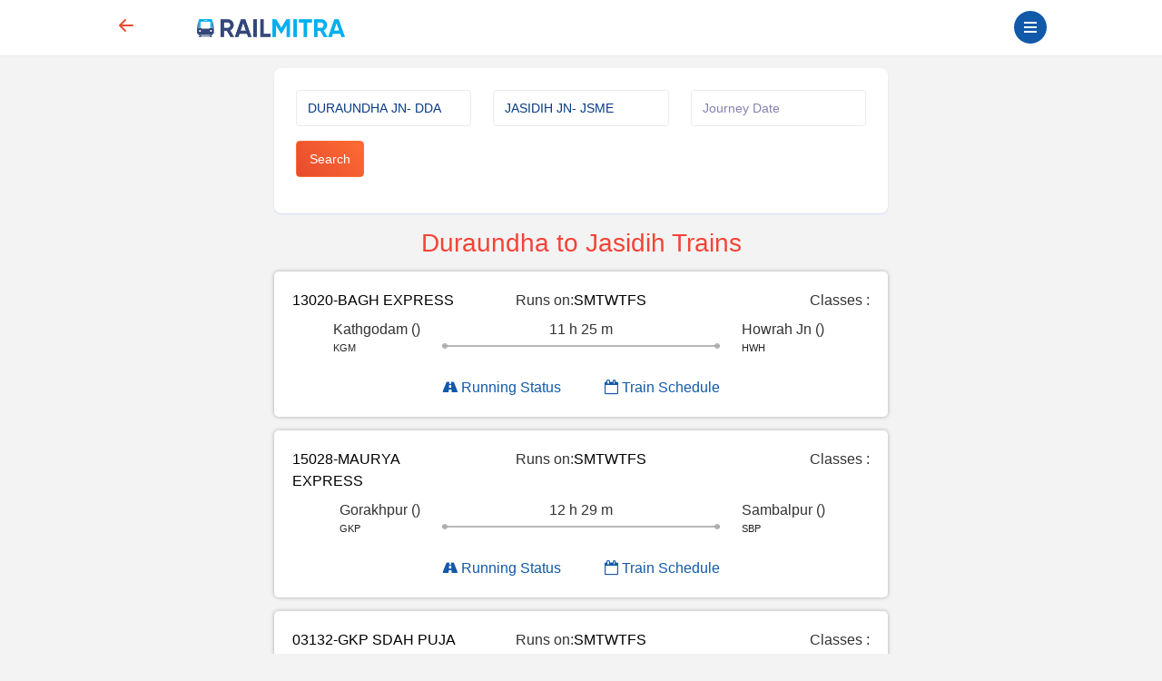

--- FILE ---
content_type: text/css
request_url: https://www.railmitra.com/dist/app.css?id=6b68a7a9dca8fe2f5d3e
body_size: 38774
content:
@charset "UTF-8";/*!
 * Bootstrap v5.0.0-beta2 (https://getbootstrap.com/)
 * Copyright 2011-2021 The Bootstrap Authors
 * Copyright 2011-2021 Twitter, Inc.
 * Licensed under MIT (https://github.com/twbs/bootstrap/blob/main/LICENSE)
 */:root{--bs-blue:#0d6efd;--bs-indigo:#6610f2;--bs-purple:#6f42c1;--bs-pink:#d63384;--bs-red:#dc3545;--bs-orange:#fd7e14;--bs-yellow:#ffc107;--bs-green:#198754;--bs-teal:#20c997;--bs-cyan:#0dcaf0;--bs-white:#fff;--bs-gray:#6c757d;--bs-gray-dark:#343a40;--bs-primary:#0d6efd;--bs-secondary:#6c757d;--bs-success:#198754;--bs-info:#0dcaf0;--bs-warning:#ffc107;--bs-danger:#dc3545;--bs-light:#f8f9fa;--bs-dark:#212529;--bs-font-sans-serif:system-ui,-apple-system,"Segoe UI",Roboto,"Helvetica Neue",Arial,"Noto Sans","Liberation Sans",sans-serif,"Apple Color Emoji","Segoe UI Emoji","Segoe UI Symbol","Noto Color Emoji";--bs-font-monospace:SFMono-Regular,Menlo,Monaco,Consolas,"Liberation Mono","Courier New",monospace;--bs-gradient:linear-gradient(180deg, rgba(255, 255, 255, 0.15), rgba(255, 255, 255, 0))}*,::after,::before{box-sizing:border-box}@media (prefers-reduced-motion:no-preference){:root{scroll-behavior:smooth}}body{margin:0;font-family:var(--bs-font-sans-serif);font-size:1rem;font-weight:400;line-height:1.5;color:#212529;background-color:#fff;-webkit-text-size-adjust:100%;-webkit-tap-highlight-color:transparent}[tabindex="-1"]:focus:not(:focus-visible){outline:0!important}hr{margin:1rem 0;color:inherit;background-color:currentColor;border:0;opacity:.25}hr:not([size]){height:1px}.h1,.h2,.h3,.h4,.h5,.h6,h1,h2,h3,h4,h5,h6{margin-top:0;margin-bottom:.5rem;font-weight:500;line-height:1.2}.h1,h1{font-size:calc(1.375rem + 1.5vw)}@media (min-width:1200px){.h1,h1{font-size:2.5rem}}.h2,h2{font-size:calc(1.325rem + .9vw)}@media (min-width:1200px){.h2,h2{font-size:2rem}}.h3,h3{font-size:calc(1.3rem + .6vw)}@media (min-width:1200px){.h3,h3{font-size:1.75rem}}.h4,h4{font-size:calc(1.275rem + .3vw)}@media (min-width:1200px){.h4,h4{font-size:1.5rem}}.h5,h5{font-size:1.25rem}.h6,h6{font-size:1rem}p{margin-top:0;margin-bottom:1rem}abbr[data-bs-original-title],abbr[title]{text-decoration:underline;-webkit-text-decoration:underline dotted;text-decoration:underline dotted;cursor:help;-webkit-text-decoration-skip-ink:none;text-decoration-skip-ink:none}address{margin-bottom:1rem;font-style:normal;line-height:inherit}ol,ul{padding-left:2rem}dl,ol,ul{margin-top:0;margin-bottom:1rem}ol ol,ol ul,ul ol,ul ul{margin-bottom:0}dt{font-weight:700}dd{margin-bottom:.5rem;margin-left:0}blockquote{margin:0 0 1rem}b,strong{font-weight:bolder}.small,small{font-size:.875em}.mark,mark{padding:.2em;background-color:#fcf8e3}sub,sup{position:relative;font-size:.75em;line-height:0;vertical-align:baseline}sub{bottom:-.25em}sup{top:-.5em}a{color:#0d6efd;text-decoration:underline}a:hover{color:#0a58ca}a:not([href]):not([class]),a:not([href]):not([class]):hover{color:inherit;text-decoration:none}code,kbd,pre,samp{font-family:var(--bs-font-monospace);font-size:1em;direction:ltr;unicode-bidi:bidi-override}pre{display:block;margin-top:0;margin-bottom:1rem;overflow:auto;font-size:.875em}pre code{font-size:inherit;color:inherit;word-break:normal}code{font-size:.875em;color:#d63384;word-wrap:break-word}a>code{color:inherit}kbd{padding:.2rem .4rem;font-size:.875em;color:#fff;background-color:#212529;border-radius:.2rem}kbd kbd{padding:0;font-size:1em;font-weight:700}figure{margin:0 0 1rem}img,svg{vertical-align:middle}table{caption-side:bottom;border-collapse:collapse}caption{padding-top:.5rem;padding-bottom:.5rem;color:#6c757d;text-align:left}th{text-align:inherit;text-align:-webkit-match-parent}tbody,td,tfoot,th,thead,tr{border-color:inherit;border-style:solid;border-width:0}label{display:inline-block}button{border-radius:0}button:focus:not(:focus-visible){outline:0}button,input,optgroup,select,textarea{margin:0;font-family:inherit;font-size:inherit;line-height:inherit}button,select{text-transform:none}[role=button]{cursor:pointer}select{word-wrap:normal}[list]::-webkit-calendar-picker-indicator{display:none}[type=button],[type=reset],[type=submit],button{-webkit-appearance:button}[type=button]:not(:disabled),[type=reset]:not(:disabled),[type=submit]:not(:disabled),button:not(:disabled){cursor:pointer}::-moz-focus-inner{padding:0;border-style:none}textarea{resize:vertical}fieldset{min-width:0;padding:0;margin:0;border:0}legend{float:left;width:100%;padding:0;margin-bottom:.5rem;font-size:calc(1.275rem + .3vw);line-height:inherit}@media (min-width:1200px){legend{font-size:1.5rem}}legend+*{clear:left}::-webkit-datetime-edit-day-field,::-webkit-datetime-edit-fields-wrapper,::-webkit-datetime-edit-hour-field,::-webkit-datetime-edit-minute,::-webkit-datetime-edit-month-field,::-webkit-datetime-edit-text,::-webkit-datetime-edit-year-field{padding:0}::-webkit-inner-spin-button{height:auto}[type=search]{outline-offset:-2px;-webkit-appearance:textfield}::-webkit-search-decoration{-webkit-appearance:none}::-webkit-color-swatch-wrapper{padding:0}::file-selector-button{font:inherit}::-webkit-file-upload-button{font:inherit;-webkit-appearance:button}output{display:inline-block}iframe{border:0}summary{display:list-item;cursor:pointer}progress{vertical-align:baseline}[hidden]{display:none!important}.lead{font-size:1.25rem;font-weight:300}.display-1{font-size:calc(1.625rem + 4.5vw);font-weight:300;line-height:1.2}@media (min-width:1200px){.display-1{font-size:5rem}}.display-2{font-size:calc(1.575rem + 3.9vw);font-weight:300;line-height:1.2}@media (min-width:1200px){.display-2{font-size:4.5rem}}.display-3{font-size:calc(1.525rem + 3.3vw);font-weight:300;line-height:1.2}@media (min-width:1200px){.display-3{font-size:4rem}}.display-4{font-size:calc(1.475rem + 2.7vw);font-weight:300;line-height:1.2}@media (min-width:1200px){.display-4{font-size:3.5rem}}.display-5{font-size:calc(1.425rem + 2.1vw);font-weight:300;line-height:1.2}@media (min-width:1200px){.display-5{font-size:3rem}}.display-6{font-size:calc(1.375rem + 1.5vw);font-weight:300;line-height:1.2}@media (min-width:1200px){.display-6{font-size:2.5rem}}.list-unstyled{padding-left:0;list-style:none}.list-inline{padding-left:0;list-style:none}.list-inline-item{display:inline-block}.list-inline-item:not(:last-child){margin-right:.5rem}.initialism{font-size:.875em;text-transform:uppercase}.blockquote{margin-bottom:1rem;font-size:1.25rem}.blockquote>:last-child{margin-bottom:0}.blockquote-footer{margin-top:-1rem;margin-bottom:1rem;font-size:.875em;color:#6c757d}.blockquote-footer::before{content:"— "}.img-fluid{max-width:100%;height:auto}.img-thumbnail{padding:.25rem;background-color:#fff;border:1px solid #dee2e6;border-radius:.25rem;max-width:100%;height:auto}.figure{display:inline-block}.figure-img{margin-bottom:.5rem;line-height:1}.figure-caption{font-size:.875em;color:#6c757d}.container,.container-fluid,.container-lg,.container-md,.container-sm,.container-xl,.container-xxl{width:100%;padding-right:var(--bs-gutter-x,.75rem);padding-left:var(--bs-gutter-x,.75rem);margin-right:auto;margin-left:auto}@media (min-width:576px){.container,.container-sm{max-width:540px}}@media (min-width:768px){.container,.container-md,.container-sm{max-width:720px}}@media (min-width:992px){.container,.container-lg,.container-md,.container-sm{max-width:960px}}@media (min-width:1200px){.container,.container-lg,.container-md,.container-sm,.container-xl{max-width:1140px}}@media (min-width:1400px){.container,.container-lg,.container-md,.container-sm,.container-xl,.container-xxl{max-width:1320px}}.row{--bs-gutter-x:1.5rem;--bs-gutter-y:0;display:flex;flex-wrap:wrap;margin-top:calc(var(--bs-gutter-y) * -1);margin-right:calc(var(--bs-gutter-x)/ -2);margin-left:calc(var(--bs-gutter-x)/ -2)}.row>*{flex-shrink:0;width:100%;max-width:100%;padding-right:calc(var(--bs-gutter-x)/ 2);padding-left:calc(var(--bs-gutter-x)/ 2);margin-top:var(--bs-gutter-y)}.col{flex:1 0 0%}.row-cols-auto>*{flex:0 0 auto;width:auto}.row-cols-1>*{flex:0 0 auto;width:100%}.row-cols-2>*{flex:0 0 auto;width:50%}.row-cols-3>*{flex:0 0 auto;width:33.3333333333%}.row-cols-4>*{flex:0 0 auto;width:25%}.row-cols-5>*{flex:0 0 auto;width:20%}.row-cols-6>*{flex:0 0 auto;width:16.6666666667%}.col-auto{flex:0 0 auto;width:auto}.col-1{flex:0 0 auto;width:8.3333333333%}.col-2{flex:0 0 auto;width:16.6666666667%}.col-3{flex:0 0 auto;width:25%}.col-4{flex:0 0 auto;width:33.3333333333%}.col-5{flex:0 0 auto;width:41.6666666667%}.col-6{flex:0 0 auto;width:50%}.col-7{flex:0 0 auto;width:58.3333333333%}.col-8{flex:0 0 auto;width:66.6666666667%}.col-9{flex:0 0 auto;width:75%}.col-10{flex:0 0 auto;width:83.3333333333%}.col-11{flex:0 0 auto;width:91.6666666667%}.col-12{flex:0 0 auto;width:100%}.offset-1{margin-left:8.3333333333%}.offset-2{margin-left:16.6666666667%}.offset-3{margin-left:25%}.offset-4{margin-left:33.3333333333%}.offset-5{margin-left:41.6666666667%}.offset-6{margin-left:50%}.offset-7{margin-left:58.3333333333%}.offset-8{margin-left:66.6666666667%}.offset-9{margin-left:75%}.offset-10{margin-left:83.3333333333%}.offset-11{margin-left:91.6666666667%}.g-0,.gx-0{--bs-gutter-x:0}.g-0,.gy-0{--bs-gutter-y:0}.g-1,.gx-1{--bs-gutter-x:0.25rem}.g-1,.gy-1{--bs-gutter-y:0.25rem}.g-2,.gx-2{--bs-gutter-x:0.5rem}.g-2,.gy-2{--bs-gutter-y:0.5rem}.g-3,.gx-3{--bs-gutter-x:1rem}.g-3,.gy-3{--bs-gutter-y:1rem}.g-4,.gx-4{--bs-gutter-x:1.5rem}.g-4,.gy-4{--bs-gutter-y:1.5rem}.g-5,.gx-5{--bs-gutter-x:3rem}.g-5,.gy-5{--bs-gutter-y:3rem}@media (min-width:576px){.col-sm{flex:1 0 0%}.row-cols-sm-auto>*{flex:0 0 auto;width:auto}.row-cols-sm-1>*{flex:0 0 auto;width:100%}.row-cols-sm-2>*{flex:0 0 auto;width:50%}.row-cols-sm-3>*{flex:0 0 auto;width:33.3333333333%}.row-cols-sm-4>*{flex:0 0 auto;width:25%}.row-cols-sm-5>*{flex:0 0 auto;width:20%}.row-cols-sm-6>*{flex:0 0 auto;width:16.6666666667%}.col-sm-auto{flex:0 0 auto;width:auto}.col-sm-1{flex:0 0 auto;width:8.3333333333%}.col-sm-2{flex:0 0 auto;width:16.6666666667%}.col-sm-3{flex:0 0 auto;width:25%}.col-sm-4{flex:0 0 auto;width:33.3333333333%}.col-sm-5{flex:0 0 auto;width:41.6666666667%}.col-sm-6{flex:0 0 auto;width:50%}.col-sm-7{flex:0 0 auto;width:58.3333333333%}.col-sm-8{flex:0 0 auto;width:66.6666666667%}.col-sm-9{flex:0 0 auto;width:75%}.col-sm-10{flex:0 0 auto;width:83.3333333333%}.col-sm-11{flex:0 0 auto;width:91.6666666667%}.col-sm-12{flex:0 0 auto;width:100%}.offset-sm-0{margin-left:0}.offset-sm-1{margin-left:8.3333333333%}.offset-sm-2{margin-left:16.6666666667%}.offset-sm-3{margin-left:25%}.offset-sm-4{margin-left:33.3333333333%}.offset-sm-5{margin-left:41.6666666667%}.offset-sm-6{margin-left:50%}.offset-sm-7{margin-left:58.3333333333%}.offset-sm-8{margin-left:66.6666666667%}.offset-sm-9{margin-left:75%}.offset-sm-10{margin-left:83.3333333333%}.offset-sm-11{margin-left:91.6666666667%}.g-sm-0,.gx-sm-0{--bs-gutter-x:0}.g-sm-0,.gy-sm-0{--bs-gutter-y:0}.g-sm-1,.gx-sm-1{--bs-gutter-x:0.25rem}.g-sm-1,.gy-sm-1{--bs-gutter-y:0.25rem}.g-sm-2,.gx-sm-2{--bs-gutter-x:0.5rem}.g-sm-2,.gy-sm-2{--bs-gutter-y:0.5rem}.g-sm-3,.gx-sm-3{--bs-gutter-x:1rem}.g-sm-3,.gy-sm-3{--bs-gutter-y:1rem}.g-sm-4,.gx-sm-4{--bs-gutter-x:1.5rem}.g-sm-4,.gy-sm-4{--bs-gutter-y:1.5rem}.g-sm-5,.gx-sm-5{--bs-gutter-x:3rem}.g-sm-5,.gy-sm-5{--bs-gutter-y:3rem}}@media (min-width:768px){.col-md{flex:1 0 0%}.row-cols-md-auto>*{flex:0 0 auto;width:auto}.row-cols-md-1>*{flex:0 0 auto;width:100%}.row-cols-md-2>*{flex:0 0 auto;width:50%}.row-cols-md-3>*{flex:0 0 auto;width:33.3333333333%}.row-cols-md-4>*{flex:0 0 auto;width:25%}.row-cols-md-5>*{flex:0 0 auto;width:20%}.row-cols-md-6>*{flex:0 0 auto;width:16.6666666667%}.col-md-auto{flex:0 0 auto;width:auto}.col-md-1{flex:0 0 auto;width:8.3333333333%}.col-md-2{flex:0 0 auto;width:16.6666666667%}.col-md-3{flex:0 0 auto;width:25%}.col-md-4{flex:0 0 auto;width:33.3333333333%}.col-md-5{flex:0 0 auto;width:41.6666666667%}.col-md-6{flex:0 0 auto;width:50%}.col-md-7{flex:0 0 auto;width:58.3333333333%}.col-md-8{flex:0 0 auto;width:66.6666666667%}.col-md-9{flex:0 0 auto;width:75%}.col-md-10{flex:0 0 auto;width:83.3333333333%}.col-md-11{flex:0 0 auto;width:91.6666666667%}.col-md-12{flex:0 0 auto;width:100%}.offset-md-0{margin-left:0}.offset-md-1{margin-left:8.3333333333%}.offset-md-2{margin-left:16.6666666667%}.offset-md-3{margin-left:25%}.offset-md-4{margin-left:33.3333333333%}.offset-md-5{margin-left:41.6666666667%}.offset-md-6{margin-left:50%}.offset-md-7{margin-left:58.3333333333%}.offset-md-8{margin-left:66.6666666667%}.offset-md-9{margin-left:75%}.offset-md-10{margin-left:83.3333333333%}.offset-md-11{margin-left:91.6666666667%}.g-md-0,.gx-md-0{--bs-gutter-x:0}.g-md-0,.gy-md-0{--bs-gutter-y:0}.g-md-1,.gx-md-1{--bs-gutter-x:0.25rem}.g-md-1,.gy-md-1{--bs-gutter-y:0.25rem}.g-md-2,.gx-md-2{--bs-gutter-x:0.5rem}.g-md-2,.gy-md-2{--bs-gutter-y:0.5rem}.g-md-3,.gx-md-3{--bs-gutter-x:1rem}.g-md-3,.gy-md-3{--bs-gutter-y:1rem}.g-md-4,.gx-md-4{--bs-gutter-x:1.5rem}.g-md-4,.gy-md-4{--bs-gutter-y:1.5rem}.g-md-5,.gx-md-5{--bs-gutter-x:3rem}.g-md-5,.gy-md-5{--bs-gutter-y:3rem}}@media (min-width:992px){.col-lg{flex:1 0 0%}.row-cols-lg-auto>*{flex:0 0 auto;width:auto}.row-cols-lg-1>*{flex:0 0 auto;width:100%}.row-cols-lg-2>*{flex:0 0 auto;width:50%}.row-cols-lg-3>*{flex:0 0 auto;width:33.3333333333%}.row-cols-lg-4>*{flex:0 0 auto;width:25%}.row-cols-lg-5>*{flex:0 0 auto;width:20%}.row-cols-lg-6>*{flex:0 0 auto;width:16.6666666667%}.col-lg-auto{flex:0 0 auto;width:auto}.col-lg-1{flex:0 0 auto;width:8.3333333333%}.col-lg-2{flex:0 0 auto;width:16.6666666667%}.col-lg-3{flex:0 0 auto;width:25%}.col-lg-4{flex:0 0 auto;width:33.3333333333%}.col-lg-5{flex:0 0 auto;width:41.6666666667%}.col-lg-6{flex:0 0 auto;width:50%}.col-lg-7{flex:0 0 auto;width:58.3333333333%}.col-lg-8{flex:0 0 auto;width:66.6666666667%}.col-lg-9{flex:0 0 auto;width:75%}.col-lg-10{flex:0 0 auto;width:83.3333333333%}.col-lg-11{flex:0 0 auto;width:91.6666666667%}.col-lg-12{flex:0 0 auto;width:100%}.offset-lg-0{margin-left:0}.offset-lg-1{margin-left:8.3333333333%}.offset-lg-2{margin-left:16.6666666667%}.offset-lg-3{margin-left:25%}.offset-lg-4{margin-left:33.3333333333%}.offset-lg-5{margin-left:41.6666666667%}.offset-lg-6{margin-left:50%}.offset-lg-7{margin-left:58.3333333333%}.offset-lg-8{margin-left:66.6666666667%}.offset-lg-9{margin-left:75%}.offset-lg-10{margin-left:83.3333333333%}.offset-lg-11{margin-left:91.6666666667%}.g-lg-0,.gx-lg-0{--bs-gutter-x:0}.g-lg-0,.gy-lg-0{--bs-gutter-y:0}.g-lg-1,.gx-lg-1{--bs-gutter-x:0.25rem}.g-lg-1,.gy-lg-1{--bs-gutter-y:0.25rem}.g-lg-2,.gx-lg-2{--bs-gutter-x:0.5rem}.g-lg-2,.gy-lg-2{--bs-gutter-y:0.5rem}.g-lg-3,.gx-lg-3{--bs-gutter-x:1rem}.g-lg-3,.gy-lg-3{--bs-gutter-y:1rem}.g-lg-4,.gx-lg-4{--bs-gutter-x:1.5rem}.g-lg-4,.gy-lg-4{--bs-gutter-y:1.5rem}.g-lg-5,.gx-lg-5{--bs-gutter-x:3rem}.g-lg-5,.gy-lg-5{--bs-gutter-y:3rem}}@media (min-width:1200px){.col-xl{flex:1 0 0%}.row-cols-xl-auto>*{flex:0 0 auto;width:auto}.row-cols-xl-1>*{flex:0 0 auto;width:100%}.row-cols-xl-2>*{flex:0 0 auto;width:50%}.row-cols-xl-3>*{flex:0 0 auto;width:33.3333333333%}.row-cols-xl-4>*{flex:0 0 auto;width:25%}.row-cols-xl-5>*{flex:0 0 auto;width:20%}.row-cols-xl-6>*{flex:0 0 auto;width:16.6666666667%}.col-xl-auto{flex:0 0 auto;width:auto}.col-xl-1{flex:0 0 auto;width:8.3333333333%}.col-xl-2{flex:0 0 auto;width:16.6666666667%}.col-xl-3{flex:0 0 auto;width:25%}.col-xl-4{flex:0 0 auto;width:33.3333333333%}.col-xl-5{flex:0 0 auto;width:41.6666666667%}.col-xl-6{flex:0 0 auto;width:50%}.col-xl-7{flex:0 0 auto;width:58.3333333333%}.col-xl-8{flex:0 0 auto;width:66.6666666667%}.col-xl-9{flex:0 0 auto;width:75%}.col-xl-10{flex:0 0 auto;width:83.3333333333%}.col-xl-11{flex:0 0 auto;width:91.6666666667%}.col-xl-12{flex:0 0 auto;width:100%}.offset-xl-0{margin-left:0}.offset-xl-1{margin-left:8.3333333333%}.offset-xl-2{margin-left:16.6666666667%}.offset-xl-3{margin-left:25%}.offset-xl-4{margin-left:33.3333333333%}.offset-xl-5{margin-left:41.6666666667%}.offset-xl-6{margin-left:50%}.offset-xl-7{margin-left:58.3333333333%}.offset-xl-8{margin-left:66.6666666667%}.offset-xl-9{margin-left:75%}.offset-xl-10{margin-left:83.3333333333%}.offset-xl-11{margin-left:91.6666666667%}.g-xl-0,.gx-xl-0{--bs-gutter-x:0}.g-xl-0,.gy-xl-0{--bs-gutter-y:0}.g-xl-1,.gx-xl-1{--bs-gutter-x:0.25rem}.g-xl-1,.gy-xl-1{--bs-gutter-y:0.25rem}.g-xl-2,.gx-xl-2{--bs-gutter-x:0.5rem}.g-xl-2,.gy-xl-2{--bs-gutter-y:0.5rem}.g-xl-3,.gx-xl-3{--bs-gutter-x:1rem}.g-xl-3,.gy-xl-3{--bs-gutter-y:1rem}.g-xl-4,.gx-xl-4{--bs-gutter-x:1.5rem}.g-xl-4,.gy-xl-4{--bs-gutter-y:1.5rem}.g-xl-5,.gx-xl-5{--bs-gutter-x:3rem}.g-xl-5,.gy-xl-5{--bs-gutter-y:3rem}}@media (min-width:1400px){.col-xxl{flex:1 0 0%}.row-cols-xxl-auto>*{flex:0 0 auto;width:auto}.row-cols-xxl-1>*{flex:0 0 auto;width:100%}.row-cols-xxl-2>*{flex:0 0 auto;width:50%}.row-cols-xxl-3>*{flex:0 0 auto;width:33.3333333333%}.row-cols-xxl-4>*{flex:0 0 auto;width:25%}.row-cols-xxl-5>*{flex:0 0 auto;width:20%}.row-cols-xxl-6>*{flex:0 0 auto;width:16.6666666667%}.col-xxl-auto{flex:0 0 auto;width:auto}.col-xxl-1{flex:0 0 auto;width:8.3333333333%}.col-xxl-2{flex:0 0 auto;width:16.6666666667%}.col-xxl-3{flex:0 0 auto;width:25%}.col-xxl-4{flex:0 0 auto;width:33.3333333333%}.col-xxl-5{flex:0 0 auto;width:41.6666666667%}.col-xxl-6{flex:0 0 auto;width:50%}.col-xxl-7{flex:0 0 auto;width:58.3333333333%}.col-xxl-8{flex:0 0 auto;width:66.6666666667%}.col-xxl-9{flex:0 0 auto;width:75%}.col-xxl-10{flex:0 0 auto;width:83.3333333333%}.col-xxl-11{flex:0 0 auto;width:91.6666666667%}.col-xxl-12{flex:0 0 auto;width:100%}.offset-xxl-0{margin-left:0}.offset-xxl-1{margin-left:8.3333333333%}.offset-xxl-2{margin-left:16.6666666667%}.offset-xxl-3{margin-left:25%}.offset-xxl-4{margin-left:33.3333333333%}.offset-xxl-5{margin-left:41.6666666667%}.offset-xxl-6{margin-left:50%}.offset-xxl-7{margin-left:58.3333333333%}.offset-xxl-8{margin-left:66.6666666667%}.offset-xxl-9{margin-left:75%}.offset-xxl-10{margin-left:83.3333333333%}.offset-xxl-11{margin-left:91.6666666667%}.g-xxl-0,.gx-xxl-0{--bs-gutter-x:0}.g-xxl-0,.gy-xxl-0{--bs-gutter-y:0}.g-xxl-1,.gx-xxl-1{--bs-gutter-x:0.25rem}.g-xxl-1,.gy-xxl-1{--bs-gutter-y:0.25rem}.g-xxl-2,.gx-xxl-2{--bs-gutter-x:0.5rem}.g-xxl-2,.gy-xxl-2{--bs-gutter-y:0.5rem}.g-xxl-3,.gx-xxl-3{--bs-gutter-x:1rem}.g-xxl-3,.gy-xxl-3{--bs-gutter-y:1rem}.g-xxl-4,.gx-xxl-4{--bs-gutter-x:1.5rem}.g-xxl-4,.gy-xxl-4{--bs-gutter-y:1.5rem}.g-xxl-5,.gx-xxl-5{--bs-gutter-x:3rem}.g-xxl-5,.gy-xxl-5{--bs-gutter-y:3rem}}.table{--bs-table-bg:transparent;--bs-table-striped-color:#212529;--bs-table-striped-bg:rgba(0, 0, 0, 0.05);--bs-table-active-color:#212529;--bs-table-active-bg:rgba(0, 0, 0, 0.1);--bs-table-hover-color:#212529;--bs-table-hover-bg:rgba(0, 0, 0, 0.075);width:100%;margin-bottom:1rem;color:#212529;vertical-align:top;border-color:#dee2e6}.table>:not(caption)>*>*{padding:.5rem .5rem;background-color:var(--bs-table-bg);border-bottom-width:1px;box-shadow:inset 0 0 0 9999px var(--bs-table-accent-bg)}.table>tbody{vertical-align:inherit}.table>thead{vertical-align:bottom}.table>:not(:last-child)>:last-child>*{border-bottom-color:currentColor}.caption-top{caption-side:top}.table-sm>:not(caption)>*>*{padding:.25rem .25rem}.table-bordered>:not(caption)>*{border-width:1px 0}.table-bordered>:not(caption)>*>*{border-width:0 1px}.table-borderless>:not(caption)>*>*{border-bottom-width:0}.table-striped>tbody>tr:nth-of-type(odd){--bs-table-accent-bg:var(--bs-table-striped-bg);color:var(--bs-table-striped-color)}.table-active{--bs-table-accent-bg:var(--bs-table-active-bg);color:var(--bs-table-active-color)}.table-hover>tbody>tr:hover{--bs-table-accent-bg:var(--bs-table-hover-bg);color:var(--bs-table-hover-color)}.table-primary{--bs-table-bg:#cfe2ff;--bs-table-striped-bg:#c5d7f2;--bs-table-striped-color:#000;--bs-table-active-bg:#bacbe6;--bs-table-active-color:#000;--bs-table-hover-bg:#bfd1ec;--bs-table-hover-color:#000;color:#000;border-color:#bacbe6}.table-secondary{--bs-table-bg:#e2e3e5;--bs-table-striped-bg:#d7d8da;--bs-table-striped-color:#000;--bs-table-active-bg:#cbccce;--bs-table-active-color:#000;--bs-table-hover-bg:#d1d2d4;--bs-table-hover-color:#000;color:#000;border-color:#cbccce}.table-success{--bs-table-bg:#d1e7dd;--bs-table-striped-bg:#c7dbd2;--bs-table-striped-color:#000;--bs-table-active-bg:#bcd0c7;--bs-table-active-color:#000;--bs-table-hover-bg:#c1d6cc;--bs-table-hover-color:#000;color:#000;border-color:#bcd0c7}.table-info{--bs-table-bg:#cff4fc;--bs-table-striped-bg:#c5e8ef;--bs-table-striped-color:#000;--bs-table-active-bg:#badce3;--bs-table-active-color:#000;--bs-table-hover-bg:#bfe2e9;--bs-table-hover-color:#000;color:#000;border-color:#badce3}.table-warning{--bs-table-bg:#fff3cd;--bs-table-striped-bg:#f2e7c3;--bs-table-striped-color:#000;--bs-table-active-bg:#e6dbb9;--bs-table-active-color:#000;--bs-table-hover-bg:#ece1be;--bs-table-hover-color:#000;color:#000;border-color:#e6dbb9}.table-danger{--bs-table-bg:#f8d7da;--bs-table-striped-bg:#eccccf;--bs-table-striped-color:#000;--bs-table-active-bg:#dfc2c4;--bs-table-active-color:#000;--bs-table-hover-bg:#e5c7ca;--bs-table-hover-color:#000;color:#000;border-color:#dfc2c4}.table-light{--bs-table-bg:#f8f9fa;--bs-table-striped-bg:#ecedee;--bs-table-striped-color:#000;--bs-table-active-bg:#dfe0e1;--bs-table-active-color:#000;--bs-table-hover-bg:#e5e6e7;--bs-table-hover-color:#000;color:#000;border-color:#dfe0e1}.table-dark{--bs-table-bg:#212529;--bs-table-striped-bg:#2c3034;--bs-table-striped-color:#fff;--bs-table-active-bg:#373b3e;--bs-table-active-color:#fff;--bs-table-hover-bg:#323539;--bs-table-hover-color:#fff;color:#fff;border-color:#373b3e}.table-responsive{overflow-x:auto;-webkit-overflow-scrolling:touch}@media (max-width:575.98px){.table-responsive-sm{overflow-x:auto;-webkit-overflow-scrolling:touch}}@media (max-width:767.98px){.table-responsive-md{overflow-x:auto;-webkit-overflow-scrolling:touch}}@media (max-width:991.98px){.table-responsive-lg{overflow-x:auto;-webkit-overflow-scrolling:touch}}@media (max-width:1199.98px){.table-responsive-xl{overflow-x:auto;-webkit-overflow-scrolling:touch}}@media (max-width:1399.98px){.table-responsive-xxl{overflow-x:auto;-webkit-overflow-scrolling:touch}}.form-label{margin-bottom:.5rem}.col-form-label{padding-top:calc(.375rem + 1px);padding-bottom:calc(.375rem + 1px);margin-bottom:0;font-size:inherit;line-height:1.5}.col-form-label-lg{padding-top:calc(.5rem + 1px);padding-bottom:calc(.5rem + 1px);font-size:1.25rem}.col-form-label-sm{padding-top:calc(.25rem + 1px);padding-bottom:calc(.25rem + 1px);font-size:.875rem}.form-text{margin-top:.25rem;font-size:.875em;color:#6c757d}.form-control{display:block;width:100%;padding:.375rem .75rem;font-size:1rem;font-weight:400;line-height:1.5;color:#212529;background-color:#fff;background-clip:padding-box;border:1px solid #ced4da;-webkit-appearance:none;-moz-appearance:none;appearance:none;border-radius:.25rem;transition:border-color .15s ease-in-out,box-shadow .15s ease-in-out}@media (prefers-reduced-motion:reduce){.form-control{transition:none}}.form-control[type=file]{overflow:hidden}.form-control[type=file]:not(:disabled):not([readonly]){cursor:pointer}.form-control:focus{color:#212529;background-color:#fff;border-color:#86b7fe;outline:0;box-shadow:0 0 0 .25rem rgba(13,110,253,.25)}.form-control::-webkit-date-and-time-value{height:1.5em}.form-control::-webkit-input-placeholder{color:#6c757d;opacity:1}.form-control::-moz-placeholder{color:#6c757d;opacity:1}.form-control::placeholder{color:#6c757d;opacity:1}.form-control:disabled,.form-control[readonly]{background-color:#e9ecef;opacity:1}.form-control::file-selector-button{padding:.375rem .75rem;margin:-.375rem -.75rem;-webkit-margin-end:.75rem;margin-inline-end:.75rem;color:#212529;background-color:#e9ecef;pointer-events:none;border-color:inherit;border-style:solid;border-width:0;border-inline-end-width:1px;border-radius:0;transition:color .15s ease-in-out,background-color .15s ease-in-out,border-color .15s ease-in-out,box-shadow .15s ease-in-out}@media (prefers-reduced-motion:reduce){.form-control::file-selector-button{transition:none}}.form-control:hover:not(:disabled):not([readonly])::file-selector-button{background-color:#dde0e3}.form-control::-webkit-file-upload-button{padding:.375rem .75rem;margin:-.375rem -.75rem;-webkit-margin-end:.75rem;margin-inline-end:.75rem;color:#212529;background-color:#e9ecef;pointer-events:none;border-color:inherit;border-style:solid;border-width:0;border-inline-end-width:1px;border-radius:0;-webkit-transition:color .15s ease-in-out,background-color .15s ease-in-out,border-color .15s ease-in-out,box-shadow .15s ease-in-out;transition:color .15s ease-in-out,background-color .15s ease-in-out,border-color .15s ease-in-out,box-shadow .15s ease-in-out}@media (prefers-reduced-motion:reduce){.form-control::-webkit-file-upload-button{-webkit-transition:none;transition:none}}.form-control:hover:not(:disabled):not([readonly])::-webkit-file-upload-button{background-color:#dde0e3}.form-control-plaintext{display:block;width:100%;padding:.375rem 0;margin-bottom:0;line-height:1.5;color:#212529;background-color:transparent;border:solid transparent;border-width:1px 0}.form-control-plaintext.form-control-lg,.form-control-plaintext.form-control-sm{padding-right:0;padding-left:0}.form-control-sm{min-height:calc(1.5em + .5rem + 2px);padding:.25rem .5rem;font-size:.875rem;border-radius:.2rem}.form-control-sm::file-selector-button{padding:.25rem .5rem;margin:-.25rem -.5rem;-webkit-margin-end:.5rem;margin-inline-end:.5rem}.form-control-sm::-webkit-file-upload-button{padding:.25rem .5rem;margin:-.25rem -.5rem;-webkit-margin-end:.5rem;margin-inline-end:.5rem}.form-control-lg{min-height:calc(1.5em + 1rem + 2px);padding:.5rem 1rem;font-size:1.25rem;border-radius:.3rem}.form-control-lg::file-selector-button{padding:.5rem 1rem;margin:-.5rem -1rem;-webkit-margin-end:1rem;margin-inline-end:1rem}.form-control-lg::-webkit-file-upload-button{padding:.5rem 1rem;margin:-.5rem -1rem;-webkit-margin-end:1rem;margin-inline-end:1rem}textarea.form-control{min-height:calc(1.5em + .75rem + 2px)}textarea.form-control-sm{min-height:calc(1.5em + .5rem + 2px)}textarea.form-control-lg{min-height:calc(1.5em + 1rem + 2px)}.form-control-color{max-width:3rem;height:auto;padding:.375rem}.form-control-color:not(:disabled):not([readonly]){cursor:pointer}.form-control-color::-moz-color-swatch{height:1.5em;border-radius:.25rem}.form-control-color::-webkit-color-swatch{height:1.5em;border-radius:.25rem}.form-select{display:block;width:100%;padding:.375rem 2.25rem .375rem .75rem;font-size:1rem;font-weight:400;line-height:1.5;color:#212529;background-color:#fff;background-image:url("data:image/svg+xml,%3csvg xmlns='http://www.w3.org/2000/svg' viewBox='0 0 16 16'%3e%3cpath fill='none' stroke='%23343a40' stroke-linecap='round' stroke-linejoin='round' stroke-width='2' d='M2 5l6 6 6-6'/%3e%3c/svg%3e");background-repeat:no-repeat;background-position:right .75rem center;background-size:16px 12px;border:1px solid #ced4da;border-radius:.25rem;-webkit-appearance:none;-moz-appearance:none;appearance:none}.form-select:focus{border-color:#86b7fe;outline:0;box-shadow:0 0 0 .25rem rgba(13,110,253,.25)}.form-select[multiple],.form-select[size]:not([size="1"]){padding-right:.75rem;background-image:none}.form-select:disabled{color:#6c757d;background-color:#e9ecef}.form-select:-moz-focusring{color:transparent;text-shadow:0 0 0 #212529}.form-select-sm{padding-top:.25rem;padding-bottom:.25rem;padding-left:.5rem;font-size:.875rem}.form-select-lg{padding-top:.5rem;padding-bottom:.5rem;padding-left:1rem;font-size:1.25rem}.form-check{display:block;min-height:1.5rem;padding-left:1.5em;margin-bottom:.125rem}.form-check .form-check-input{float:left;margin-left:-1.5em}.form-check-input{width:1em;height:1em;margin-top:.25em;vertical-align:top;background-color:#fff;background-repeat:no-repeat;background-position:center;background-size:contain;border:1px solid rgba(0,0,0,.25);-webkit-appearance:none;-moz-appearance:none;appearance:none;-webkit-print-color-adjust:exact;color-adjust:exact}.form-check-input[type=checkbox]{border-radius:.25em}.form-check-input[type=radio]{border-radius:50%}.form-check-input:active{filter:brightness(90%)}.form-check-input:focus{border-color:#86b7fe;outline:0;box-shadow:0 0 0 .25rem rgba(13,110,253,.25)}.form-check-input:checked{background-color:#0d6efd;border-color:#0d6efd}.form-check-input:checked[type=checkbox]{background-image:url("data:image/svg+xml,%3csvg xmlns='http://www.w3.org/2000/svg' viewBox='0 0 20 20'%3e%3cpath fill='none' stroke='%23fff' stroke-linecap='round' stroke-linejoin='round' stroke-width='3' d='M6 10l3 3l6-6'/%3e%3c/svg%3e")}.form-check-input:checked[type=radio]{background-image:url("data:image/svg+xml,%3csvg xmlns='http://www.w3.org/2000/svg' viewBox='-4 -4 8 8'%3e%3ccircle r='2' fill='%23fff'/%3e%3c/svg%3e")}.form-check-input[type=checkbox]:indeterminate{background-color:#0d6efd;border-color:#0d6efd;background-image:url("data:image/svg+xml,%3csvg xmlns='http://www.w3.org/2000/svg' viewBox='0 0 20 20'%3e%3cpath fill='none' stroke='%23fff' stroke-linecap='round' stroke-linejoin='round' stroke-width='3' d='M6 10h8'/%3e%3c/svg%3e")}.form-check-input:disabled{pointer-events:none;filter:none;opacity:.5}.form-check-input:disabled~.form-check-label,.form-check-input[disabled]~.form-check-label{opacity:.5}.form-switch{padding-left:2.5em}.form-switch .form-check-input{width:2em;margin-left:-2.5em;background-image:url("data:image/svg+xml,%3csvg xmlns='http://www.w3.org/2000/svg' viewBox='-4 -4 8 8'%3e%3ccircle r='3' fill='rgba%280, 0, 0, 0.25%29'/%3e%3c/svg%3e");background-position:left center;border-radius:2em;transition:background-position .15s ease-in-out}@media (prefers-reduced-motion:reduce){.form-switch .form-check-input{transition:none}}.form-switch .form-check-input:focus{background-image:url("data:image/svg+xml,%3csvg xmlns='http://www.w3.org/2000/svg' viewBox='-4 -4 8 8'%3e%3ccircle r='3' fill='%2386b7fe'/%3e%3c/svg%3e")}.form-switch .form-check-input:checked{background-position:right center;background-image:url("data:image/svg+xml,%3csvg xmlns='http://www.w3.org/2000/svg' viewBox='-4 -4 8 8'%3e%3ccircle r='3' fill='%23fff'/%3e%3c/svg%3e")}.form-check-inline{display:inline-block;margin-right:1rem}.btn-check{position:absolute;clip:rect(0,0,0,0);pointer-events:none}.btn-check:disabled+.btn,.btn-check[disabled]+.btn{pointer-events:none;filter:none;opacity:.65}.form-range{width:100%;height:1.5rem;padding:0;background-color:transparent;-webkit-appearance:none;-moz-appearance:none;appearance:none}.form-range:focus{outline:0}.form-range:focus::-webkit-slider-thumb{box-shadow:0 0 0 1px #fff,0 0 0 .25rem rgba(13,110,253,.25)}.form-range:focus::-moz-range-thumb{box-shadow:0 0 0 1px #fff,0 0 0 .25rem rgba(13,110,253,.25)}.form-range::-moz-focus-outer{border:0}.form-range::-webkit-slider-thumb{width:1rem;height:1rem;margin-top:-.25rem;background-color:#0d6efd;border:0;border-radius:1rem;-webkit-transition:background-color .15s ease-in-out,border-color .15s ease-in-out,box-shadow .15s ease-in-out;transition:background-color .15s ease-in-out,border-color .15s ease-in-out,box-shadow .15s ease-in-out;-webkit-appearance:none;appearance:none}@media (prefers-reduced-motion:reduce){.form-range::-webkit-slider-thumb{-webkit-transition:none;transition:none}}.form-range::-webkit-slider-thumb:active{background-color:#b6d4fe}.form-range::-webkit-slider-runnable-track{width:100%;height:.5rem;color:transparent;cursor:pointer;background-color:#dee2e6;border-color:transparent;border-radius:1rem}.form-range::-moz-range-thumb{width:1rem;height:1rem;background-color:#0d6efd;border:0;border-radius:1rem;-moz-transition:background-color .15s ease-in-out,border-color .15s ease-in-out,box-shadow .15s ease-in-out;transition:background-color .15s ease-in-out,border-color .15s ease-in-out,box-shadow .15s ease-in-out;-moz-appearance:none;appearance:none}@media (prefers-reduced-motion:reduce){.form-range::-moz-range-thumb{-moz-transition:none;transition:none}}.form-range::-moz-range-thumb:active{background-color:#b6d4fe}.form-range::-moz-range-track{width:100%;height:.5rem;color:transparent;cursor:pointer;background-color:#dee2e6;border-color:transparent;border-radius:1rem}.form-range:disabled{pointer-events:none}.form-range:disabled::-webkit-slider-thumb{background-color:#adb5bd}.form-range:disabled::-moz-range-thumb{background-color:#adb5bd}.form-floating{position:relative}.form-floating>.form-control,.form-floating>.form-select{height:calc(3.5rem + 2px);padding:1rem .75rem}.form-floating>label{position:absolute;top:0;left:0;height:100%;padding:1rem .75rem;pointer-events:none;border:1px solid transparent;transform-origin:0 0;transition:opacity .1s ease-in-out,transform .1s ease-in-out}@media (prefers-reduced-motion:reduce){.form-floating>label{transition:none}}.form-floating>.form-control::-webkit-input-placeholder{color:transparent}.form-floating>.form-control::-moz-placeholder{color:transparent}.form-floating>.form-control::placeholder{color:transparent}.form-floating>.form-control:not(:-moz-placeholder-shown){padding-top:1.625rem;padding-bottom:.625rem}.form-floating>.form-control:focus,.form-floating>.form-control:not(:placeholder-shown){padding-top:1.625rem;padding-bottom:.625rem}.form-floating>.form-control:-webkit-autofill{padding-top:1.625rem;padding-bottom:.625rem}.form-floating>.form-select{padding-top:1.625rem;padding-bottom:.625rem}.form-floating>.form-control:not(:-moz-placeholder-shown)~label{opacity:.65;transform:scale(.85) translateY(-.5rem) translateX(.15rem)}.form-floating>.form-control:focus~label,.form-floating>.form-control:not(:placeholder-shown)~label,.form-floating>.form-select~label{opacity:.65;transform:scale(.85) translateY(-.5rem) translateX(.15rem)}.form-floating>.form-control:-webkit-autofill~label{opacity:.65;transform:scale(.85) translateY(-.5rem) translateX(.15rem)}.input-group{position:relative;display:flex;flex-wrap:wrap;align-items:stretch;width:100%}.input-group>.form-control,.input-group>.form-select{position:relative;flex:1 1 auto;width:1%;min-width:0}.input-group>.form-control:focus,.input-group>.form-select:focus{z-index:3}.input-group .btn{position:relative;z-index:2}.input-group .btn:focus{z-index:3}.input-group-text{display:flex;align-items:center;padding:.375rem .75rem;font-size:1rem;font-weight:400;line-height:1.5;color:#212529;text-align:center;white-space:nowrap;background-color:#e9ecef;border:1px solid #ced4da;border-radius:.25rem}.input-group-lg>.btn,.input-group-lg>.form-control,.input-group-lg>.form-select,.input-group-lg>.input-group-text{padding:.5rem 1rem;font-size:1.25rem;border-radius:.3rem}.input-group-sm>.btn,.input-group-sm>.form-control,.input-group-sm>.form-select,.input-group-sm>.input-group-text{padding:.25rem .5rem;font-size:.875rem;border-radius:.2rem}.input-group-lg>.form-select,.input-group-sm>.form-select{padding-right:3rem}.input-group:not(.has-validation)>.dropdown-toggle:nth-last-child(n+3),.input-group:not(.has-validation)>:not(:last-child):not(.dropdown-toggle):not(.dropdown-menu){border-top-right-radius:0;border-bottom-right-radius:0}.input-group.has-validation>.dropdown-toggle:nth-last-child(n+4),.input-group.has-validation>:nth-last-child(n+3):not(.dropdown-toggle):not(.dropdown-menu){border-top-right-radius:0;border-bottom-right-radius:0}.input-group>:not(:first-child):not(.dropdown-menu):not(.valid-tooltip):not(.valid-feedback):not(.invalid-tooltip):not(.invalid-feedback){margin-left:-1px;border-top-left-radius:0;border-bottom-left-radius:0}.valid-feedback{display:none;width:100%;margin-top:.25rem;font-size:.875em;color:#198754}.valid-tooltip{position:absolute;top:100%;z-index:5;display:none;max-width:100%;padding:.25rem .5rem;margin-top:.1rem;font-size:.875rem;color:#fff;background-color:rgba(25,135,84,.9);border-radius:.25rem}.is-valid~.valid-feedback,.is-valid~.valid-tooltip,.was-validated :valid~.valid-feedback,.was-validated :valid~.valid-tooltip{display:block}.form-control.is-valid,.was-validated .form-control:valid{border-color:#198754;padding-right:calc(1.5em + .75rem);background-image:url("data:image/svg+xml,%3csvg xmlns='http://www.w3.org/2000/svg' viewBox='0 0 8 8'%3e%3cpath fill='%23198754' d='M2.3 6.73L.6 4.53c-.4-1.04.46-1.4 1.1-.8l1.1 1.4 3.4-3.8c.6-.63 1.6-.27 1.2.7l-4 4.6c-.43.5-.8.4-1.1.1z'/%3e%3c/svg%3e");background-repeat:no-repeat;background-position:right calc(.375em + .1875rem) center;background-size:calc(.75em + .375rem) calc(.75em + .375rem)}.form-control.is-valid:focus,.was-validated .form-control:valid:focus{border-color:#198754;box-shadow:0 0 0 .25rem rgba(25,135,84,.25)}.was-validated textarea.form-control:valid,textarea.form-control.is-valid{padding-right:calc(1.5em + .75rem);background-position:top calc(.375em + .1875rem) right calc(.375em + .1875rem)}.form-select.is-valid,.was-validated .form-select:valid{border-color:#198754;padding-right:4.125rem;background-image:url("data:image/svg+xml,%3csvg xmlns='http://www.w3.org/2000/svg' viewBox='0 0 16 16'%3e%3cpath fill='none' stroke='%23343a40' stroke-linecap='round' stroke-linejoin='round' stroke-width='2' d='M2 5l6 6 6-6'/%3e%3c/svg%3e"),url("data:image/svg+xml,%3csvg xmlns='http://www.w3.org/2000/svg' viewBox='0 0 8 8'%3e%3cpath fill='%23198754' d='M2.3 6.73L.6 4.53c-.4-1.04.46-1.4 1.1-.8l1.1 1.4 3.4-3.8c.6-.63 1.6-.27 1.2.7l-4 4.6c-.43.5-.8.4-1.1.1z'/%3e%3c/svg%3e");background-position:right .75rem center,center right 2.25rem;background-size:16px 12px,calc(.75em + .375rem) calc(.75em + .375rem)}.form-select.is-valid:focus,.was-validated .form-select:valid:focus{border-color:#198754;box-shadow:0 0 0 .25rem rgba(25,135,84,.25)}.form-check-input.is-valid,.was-validated .form-check-input:valid{border-color:#198754}.form-check-input.is-valid:checked,.was-validated .form-check-input:valid:checked{background-color:#198754}.form-check-input.is-valid:focus,.was-validated .form-check-input:valid:focus{box-shadow:0 0 0 .25rem rgba(25,135,84,.25)}.form-check-input.is-valid~.form-check-label,.was-validated .form-check-input:valid~.form-check-label{color:#198754}.form-check-inline .form-check-input~.valid-feedback{margin-left:.5em}.invalid-feedback{display:none;width:100%;margin-top:.25rem;font-size:.875em;color:#dc3545}.invalid-tooltip{position:absolute;top:100%;z-index:5;display:none;max-width:100%;padding:.25rem .5rem;margin-top:.1rem;font-size:.875rem;color:#fff;background-color:rgba(220,53,69,.9);border-radius:.25rem}.is-invalid~.invalid-feedback,.is-invalid~.invalid-tooltip,.was-validated :invalid~.invalid-feedback,.was-validated :invalid~.invalid-tooltip{display:block}.form-control.is-invalid,.was-validated .form-control:invalid{border-color:#dc3545;padding-right:calc(1.5em + .75rem);background-image:url("data:image/svg+xml,%3csvg xmlns='http://www.w3.org/2000/svg' viewBox='0 0 12 12' width='12' height='12' fill='none' stroke='%23dc3545'%3e%3ccircle cx='6' cy='6' r='4.5'/%3e%3cpath stroke-linejoin='round' d='M5.8 3.6h.4L6 6.5z'/%3e%3ccircle cx='6' cy='8.2' r='.6' fill='%23dc3545' stroke='none'/%3e%3c/svg%3e");background-repeat:no-repeat;background-position:right calc(.375em + .1875rem) center;background-size:calc(.75em + .375rem) calc(.75em + .375rem)}.form-control.is-invalid:focus,.was-validated .form-control:invalid:focus{border-color:#dc3545;box-shadow:0 0 0 .25rem rgba(220,53,69,.25)}.was-validated textarea.form-control:invalid,textarea.form-control.is-invalid{padding-right:calc(1.5em + .75rem);background-position:top calc(.375em + .1875rem) right calc(.375em + .1875rem)}.form-select.is-invalid,.was-validated .form-select:invalid{border-color:#dc3545;padding-right:4.125rem;background-image:url("data:image/svg+xml,%3csvg xmlns='http://www.w3.org/2000/svg' viewBox='0 0 16 16'%3e%3cpath fill='none' stroke='%23343a40' stroke-linecap='round' stroke-linejoin='round' stroke-width='2' d='M2 5l6 6 6-6'/%3e%3c/svg%3e"),url("data:image/svg+xml,%3csvg xmlns='http://www.w3.org/2000/svg' viewBox='0 0 12 12' width='12' height='12' fill='none' stroke='%23dc3545'%3e%3ccircle cx='6' cy='6' r='4.5'/%3e%3cpath stroke-linejoin='round' d='M5.8 3.6h.4L6 6.5z'/%3e%3ccircle cx='6' cy='8.2' r='.6' fill='%23dc3545' stroke='none'/%3e%3c/svg%3e");background-position:right .75rem center,center right 2.25rem;background-size:16px 12px,calc(.75em + .375rem) calc(.75em + .375rem)}.form-select.is-invalid:focus,.was-validated .form-select:invalid:focus{border-color:#dc3545;box-shadow:0 0 0 .25rem rgba(220,53,69,.25)}.form-check-input.is-invalid,.was-validated .form-check-input:invalid{border-color:#dc3545}.form-check-input.is-invalid:checked,.was-validated .form-check-input:invalid:checked{background-color:#dc3545}.form-check-input.is-invalid:focus,.was-validated .form-check-input:invalid:focus{box-shadow:0 0 0 .25rem rgba(220,53,69,.25)}.form-check-input.is-invalid~.form-check-label,.was-validated .form-check-input:invalid~.form-check-label{color:#dc3545}.form-check-inline .form-check-input~.invalid-feedback{margin-left:.5em}.btn{display:inline-block;font-weight:400;line-height:1.5;color:#212529;text-align:center;text-decoration:none;vertical-align:middle;cursor:pointer;-webkit-user-select:none;-moz-user-select:none;user-select:none;background-color:transparent;border:1px solid transparent;padding:.375rem .75rem;font-size:1rem;border-radius:.25rem;transition:color .15s ease-in-out,background-color .15s ease-in-out,border-color .15s ease-in-out,box-shadow .15s ease-in-out}@media (prefers-reduced-motion:reduce){.btn{transition:none}}.btn:hover{color:#212529}.btn-check:focus+.btn,.btn:focus{outline:0;box-shadow:0 0 0 .25rem rgba(13,110,253,.25)}.btn.disabled,.btn:disabled,fieldset:disabled .btn{pointer-events:none;opacity:.65}.btn-primary{color:#fff;background-color:#0d6efd;border-color:#0d6efd}.btn-primary:hover{color:#fff;background-color:#0b5ed7;border-color:#0a58ca}.btn-check:focus+.btn-primary,.btn-primary:focus{color:#fff;background-color:#0b5ed7;border-color:#0a58ca;box-shadow:0 0 0 .25rem rgba(49,132,253,.5)}.btn-check:active+.btn-primary,.btn-check:checked+.btn-primary,.btn-primary.active,.btn-primary:active,.show>.btn-primary.dropdown-toggle{color:#fff;background-color:#0a58ca;border-color:#0a53be}.btn-check:active+.btn-primary:focus,.btn-check:checked+.btn-primary:focus,.btn-primary.active:focus,.btn-primary:active:focus,.show>.btn-primary.dropdown-toggle:focus{box-shadow:0 0 0 .25rem rgba(49,132,253,.5)}.btn-primary.disabled,.btn-primary:disabled{color:#fff;background-color:#0d6efd;border-color:#0d6efd}.btn-secondary{color:#fff;background-color:#6c757d;border-color:#6c757d}.btn-secondary:hover{color:#fff;background-color:#5c636a;border-color:#565e64}.btn-check:focus+.btn-secondary,.btn-secondary:focus{color:#fff;background-color:#5c636a;border-color:#565e64;box-shadow:0 0 0 .25rem rgba(130,138,145,.5)}.btn-check:active+.btn-secondary,.btn-check:checked+.btn-secondary,.btn-secondary.active,.btn-secondary:active,.show>.btn-secondary.dropdown-toggle{color:#fff;background-color:#565e64;border-color:#51585e}.btn-check:active+.btn-secondary:focus,.btn-check:checked+.btn-secondary:focus,.btn-secondary.active:focus,.btn-secondary:active:focus,.show>.btn-secondary.dropdown-toggle:focus{box-shadow:0 0 0 .25rem rgba(130,138,145,.5)}.btn-secondary.disabled,.btn-secondary:disabled{color:#fff;background-color:#6c757d;border-color:#6c757d}.btn-success{color:#fff;background-color:#198754;border-color:#198754}.btn-success:hover{color:#fff;background-color:#157347;border-color:#146c43}.btn-check:focus+.btn-success,.btn-success:focus{color:#fff;background-color:#157347;border-color:#146c43;box-shadow:0 0 0 .25rem rgba(60,153,110,.5)}.btn-check:active+.btn-success,.btn-check:checked+.btn-success,.btn-success.active,.btn-success:active,.show>.btn-success.dropdown-toggle{color:#fff;background-color:#146c43;border-color:#13653f}.btn-check:active+.btn-success:focus,.btn-check:checked+.btn-success:focus,.btn-success.active:focus,.btn-success:active:focus,.show>.btn-success.dropdown-toggle:focus{box-shadow:0 0 0 .25rem rgba(60,153,110,.5)}.btn-success.disabled,.btn-success:disabled{color:#fff;background-color:#198754;border-color:#198754}.btn-info{color:#000;background-color:#0dcaf0;border-color:#0dcaf0}.btn-info:hover{color:#000;background-color:#31d2f2;border-color:#25cff2}.btn-check:focus+.btn-info,.btn-info:focus{color:#000;background-color:#31d2f2;border-color:#25cff2;box-shadow:0 0 0 .25rem rgba(11,172,204,.5)}.btn-check:active+.btn-info,.btn-check:checked+.btn-info,.btn-info.active,.btn-info:active,.show>.btn-info.dropdown-toggle{color:#000;background-color:#3dd5f3;border-color:#25cff2}.btn-check:active+.btn-info:focus,.btn-check:checked+.btn-info:focus,.btn-info.active:focus,.btn-info:active:focus,.show>.btn-info.dropdown-toggle:focus{box-shadow:0 0 0 .25rem rgba(11,172,204,.5)}.btn-info.disabled,.btn-info:disabled{color:#000;background-color:#0dcaf0;border-color:#0dcaf0}.btn-warning{color:#000;background-color:#ffc107;border-color:#ffc107}.btn-warning:hover{color:#000;background-color:#ffca2c;border-color:#ffc720}.btn-check:focus+.btn-warning,.btn-warning:focus{color:#000;background-color:#ffca2c;border-color:#ffc720;box-shadow:0 0 0 .25rem rgba(217,164,6,.5)}.btn-check:active+.btn-warning,.btn-check:checked+.btn-warning,.btn-warning.active,.btn-warning:active,.show>.btn-warning.dropdown-toggle{color:#000;background-color:#ffcd39;border-color:#ffc720}.btn-check:active+.btn-warning:focus,.btn-check:checked+.btn-warning:focus,.btn-warning.active:focus,.btn-warning:active:focus,.show>.btn-warning.dropdown-toggle:focus{box-shadow:0 0 0 .25rem rgba(217,164,6,.5)}.btn-warning.disabled,.btn-warning:disabled{color:#000;background-color:#ffc107;border-color:#ffc107}.btn-danger{color:#fff;background-color:#dc3545;border-color:#dc3545}.btn-danger:hover{color:#fff;background-color:#bb2d3b;border-color:#b02a37}.btn-check:focus+.btn-danger,.btn-danger:focus{color:#fff;background-color:#bb2d3b;border-color:#b02a37;box-shadow:0 0 0 .25rem rgba(225,83,97,.5)}.btn-check:active+.btn-danger,.btn-check:checked+.btn-danger,.btn-danger.active,.btn-danger:active,.show>.btn-danger.dropdown-toggle{color:#fff;background-color:#b02a37;border-color:#a52834}.btn-check:active+.btn-danger:focus,.btn-check:checked+.btn-danger:focus,.btn-danger.active:focus,.btn-danger:active:focus,.show>.btn-danger.dropdown-toggle:focus{box-shadow:0 0 0 .25rem rgba(225,83,97,.5)}.btn-danger.disabled,.btn-danger:disabled{color:#fff;background-color:#dc3545;border-color:#dc3545}.btn-light{color:#000;background-color:#f8f9fa;border-color:#f8f9fa}.btn-light:hover{color:#000;background-color:#f9fafb;border-color:#f9fafb}.btn-check:focus+.btn-light,.btn-light:focus{color:#000;background-color:#f9fafb;border-color:#f9fafb;box-shadow:0 0 0 .25rem rgba(211,212,213,.5)}.btn-check:active+.btn-light,.btn-check:checked+.btn-light,.btn-light.active,.btn-light:active,.show>.btn-light.dropdown-toggle{color:#000;background-color:#f9fafb;border-color:#f9fafb}.btn-check:active+.btn-light:focus,.btn-check:checked+.btn-light:focus,.btn-light.active:focus,.btn-light:active:focus,.show>.btn-light.dropdown-toggle:focus{box-shadow:0 0 0 .25rem rgba(211,212,213,.5)}.btn-light.disabled,.btn-light:disabled{color:#000;background-color:#f8f9fa;border-color:#f8f9fa}.btn-dark{color:#fff;background-color:#212529;border-color:#212529}.btn-dark:hover{color:#fff;background-color:#1c1f23;border-color:#1a1e21}.btn-check:focus+.btn-dark,.btn-dark:focus{color:#fff;background-color:#1c1f23;border-color:#1a1e21;box-shadow:0 0 0 .25rem rgba(66,70,73,.5)}.btn-check:active+.btn-dark,.btn-check:checked+.btn-dark,.btn-dark.active,.btn-dark:active,.show>.btn-dark.dropdown-toggle{color:#fff;background-color:#1a1e21;border-color:#191c1f}.btn-check:active+.btn-dark:focus,.btn-check:checked+.btn-dark:focus,.btn-dark.active:focus,.btn-dark:active:focus,.show>.btn-dark.dropdown-toggle:focus{box-shadow:0 0 0 .25rem rgba(66,70,73,.5)}.btn-dark.disabled,.btn-dark:disabled{color:#fff;background-color:#212529;border-color:#212529}.btn-outline-primary{color:#0d6efd;border-color:#0d6efd}.btn-outline-primary:hover{color:#fff;background-color:#0d6efd;border-color:#0d6efd}.btn-check:focus+.btn-outline-primary,.btn-outline-primary:focus{box-shadow:0 0 0 .25rem rgba(13,110,253,.5)}.btn-check:active+.btn-outline-primary,.btn-check:checked+.btn-outline-primary,.btn-outline-primary.active,.btn-outline-primary.dropdown-toggle.show,.btn-outline-primary:active{color:#fff;background-color:#0d6efd;border-color:#0d6efd}.btn-check:active+.btn-outline-primary:focus,.btn-check:checked+.btn-outline-primary:focus,.btn-outline-primary.active:focus,.btn-outline-primary.dropdown-toggle.show:focus,.btn-outline-primary:active:focus{box-shadow:0 0 0 .25rem rgba(13,110,253,.5)}.btn-outline-primary.disabled,.btn-outline-primary:disabled{color:#0d6efd;background-color:transparent}.btn-outline-secondary{color:#6c757d;border-color:#6c757d}.btn-outline-secondary:hover{color:#fff;background-color:#6c757d;border-color:#6c757d}.btn-check:focus+.btn-outline-secondary,.btn-outline-secondary:focus{box-shadow:0 0 0 .25rem rgba(108,117,125,.5)}.btn-check:active+.btn-outline-secondary,.btn-check:checked+.btn-outline-secondary,.btn-outline-secondary.active,.btn-outline-secondary.dropdown-toggle.show,.btn-outline-secondary:active{color:#fff;background-color:#6c757d;border-color:#6c757d}.btn-check:active+.btn-outline-secondary:focus,.btn-check:checked+.btn-outline-secondary:focus,.btn-outline-secondary.active:focus,.btn-outline-secondary.dropdown-toggle.show:focus,.btn-outline-secondary:active:focus{box-shadow:0 0 0 .25rem rgba(108,117,125,.5)}.btn-outline-secondary.disabled,.btn-outline-secondary:disabled{color:#6c757d;background-color:transparent}.btn-outline-success{color:#198754;border-color:#198754}.btn-outline-success:hover{color:#fff;background-color:#198754;border-color:#198754}.btn-check:focus+.btn-outline-success,.btn-outline-success:focus{box-shadow:0 0 0 .25rem rgba(25,135,84,.5)}.btn-check:active+.btn-outline-success,.btn-check:checked+.btn-outline-success,.btn-outline-success.active,.btn-outline-success.dropdown-toggle.show,.btn-outline-success:active{color:#fff;background-color:#198754;border-color:#198754}.btn-check:active+.btn-outline-success:focus,.btn-check:checked+.btn-outline-success:focus,.btn-outline-success.active:focus,.btn-outline-success.dropdown-toggle.show:focus,.btn-outline-success:active:focus{box-shadow:0 0 0 .25rem rgba(25,135,84,.5)}.btn-outline-success.disabled,.btn-outline-success:disabled{color:#198754;background-color:transparent}.btn-outline-info{color:#0dcaf0;border-color:#0dcaf0}.btn-outline-info:hover{color:#000;background-color:#0dcaf0;border-color:#0dcaf0}.btn-check:focus+.btn-outline-info,.btn-outline-info:focus{box-shadow:0 0 0 .25rem rgba(13,202,240,.5)}.btn-check:active+.btn-outline-info,.btn-check:checked+.btn-outline-info,.btn-outline-info.active,.btn-outline-info.dropdown-toggle.show,.btn-outline-info:active{color:#000;background-color:#0dcaf0;border-color:#0dcaf0}.btn-check:active+.btn-outline-info:focus,.btn-check:checked+.btn-outline-info:focus,.btn-outline-info.active:focus,.btn-outline-info.dropdown-toggle.show:focus,.btn-outline-info:active:focus{box-shadow:0 0 0 .25rem rgba(13,202,240,.5)}.btn-outline-info.disabled,.btn-outline-info:disabled{color:#0dcaf0;background-color:transparent}.btn-outline-warning{color:#ffc107;border-color:#ffc107}.btn-outline-warning:hover{color:#000;background-color:#ffc107;border-color:#ffc107}.btn-check:focus+.btn-outline-warning,.btn-outline-warning:focus{box-shadow:0 0 0 .25rem rgba(255,193,7,.5)}.btn-check:active+.btn-outline-warning,.btn-check:checked+.btn-outline-warning,.btn-outline-warning.active,.btn-outline-warning.dropdown-toggle.show,.btn-outline-warning:active{color:#000;background-color:#ffc107;border-color:#ffc107}.btn-check:active+.btn-outline-warning:focus,.btn-check:checked+.btn-outline-warning:focus,.btn-outline-warning.active:focus,.btn-outline-warning.dropdown-toggle.show:focus,.btn-outline-warning:active:focus{box-shadow:0 0 0 .25rem rgba(255,193,7,.5)}.btn-outline-warning.disabled,.btn-outline-warning:disabled{color:#ffc107;background-color:transparent}.btn-outline-danger{color:#dc3545;border-color:#dc3545}.btn-outline-danger:hover{color:#fff;background-color:#dc3545;border-color:#dc3545}.btn-check:focus+.btn-outline-danger,.btn-outline-danger:focus{box-shadow:0 0 0 .25rem rgba(220,53,69,.5)}.btn-check:active+.btn-outline-danger,.btn-check:checked+.btn-outline-danger,.btn-outline-danger.active,.btn-outline-danger.dropdown-toggle.show,.btn-outline-danger:active{color:#fff;background-color:#dc3545;border-color:#dc3545}.btn-check:active+.btn-outline-danger:focus,.btn-check:checked+.btn-outline-danger:focus,.btn-outline-danger.active:focus,.btn-outline-danger.dropdown-toggle.show:focus,.btn-outline-danger:active:focus{box-shadow:0 0 0 .25rem rgba(220,53,69,.5)}.btn-outline-danger.disabled,.btn-outline-danger:disabled{color:#dc3545;background-color:transparent}.btn-outline-light{color:#f8f9fa;border-color:#f8f9fa}.btn-outline-light:hover{color:#000;background-color:#f8f9fa;border-color:#f8f9fa}.btn-check:focus+.btn-outline-light,.btn-outline-light:focus{box-shadow:0 0 0 .25rem rgba(248,249,250,.5)}.btn-check:active+.btn-outline-light,.btn-check:checked+.btn-outline-light,.btn-outline-light.active,.btn-outline-light.dropdown-toggle.show,.btn-outline-light:active{color:#000;background-color:#f8f9fa;border-color:#f8f9fa}.btn-check:active+.btn-outline-light:focus,.btn-check:checked+.btn-outline-light:focus,.btn-outline-light.active:focus,.btn-outline-light.dropdown-toggle.show:focus,.btn-outline-light:active:focus{box-shadow:0 0 0 .25rem rgba(248,249,250,.5)}.btn-outline-light.disabled,.btn-outline-light:disabled{color:#f8f9fa;background-color:transparent}.btn-outline-dark{color:#212529;border-color:#212529}.btn-outline-dark:hover{color:#fff;background-color:#212529;border-color:#212529}.btn-check:focus+.btn-outline-dark,.btn-outline-dark:focus{box-shadow:0 0 0 .25rem rgba(33,37,41,.5)}.btn-check:active+.btn-outline-dark,.btn-check:checked+.btn-outline-dark,.btn-outline-dark.active,.btn-outline-dark.dropdown-toggle.show,.btn-outline-dark:active{color:#fff;background-color:#212529;border-color:#212529}.btn-check:active+.btn-outline-dark:focus,.btn-check:checked+.btn-outline-dark:focus,.btn-outline-dark.active:focus,.btn-outline-dark.dropdown-toggle.show:focus,.btn-outline-dark:active:focus{box-shadow:0 0 0 .25rem rgba(33,37,41,.5)}.btn-outline-dark.disabled,.btn-outline-dark:disabled{color:#212529;background-color:transparent}.btn-link{font-weight:400;color:#0d6efd;text-decoration:underline}.btn-link:hover{color:#0a58ca}.btn-link.disabled,.btn-link:disabled{color:#6c757d}.btn-group-lg>.btn,.btn-lg{padding:.5rem 1rem;font-size:1.25rem;border-radius:.3rem}.btn-group-sm>.btn,.btn-sm{padding:.25rem .5rem;font-size:.875rem;border-radius:.2rem}.fade{transition:opacity .15s linear}@media (prefers-reduced-motion:reduce){.fade{transition:none}}.fade:not(.show){opacity:0}.collapse:not(.show){display:none}.collapsing{height:0;overflow:hidden;transition:height .35s ease}@media (prefers-reduced-motion:reduce){.collapsing{transition:none}}.dropdown,.dropend,.dropstart,.dropup{position:relative}.dropdown-toggle{white-space:nowrap}.dropdown-toggle::after{display:inline-block;margin-left:.255em;vertical-align:.255em;content:"";border-top:.3em solid;border-right:.3em solid transparent;border-bottom:0;border-left:.3em solid transparent}.dropdown-toggle:empty::after{margin-left:0}.dropdown-menu{position:absolute;top:100%;z-index:1000;display:none;min-width:10rem;padding:.5rem 0;margin:0;font-size:1rem;color:#212529;text-align:left;list-style:none;background-color:#fff;background-clip:padding-box;border:1px solid rgba(0,0,0,.15);border-radius:.25rem}.dropdown-menu[data-bs-popper]{left:0;margin-top:.125rem}.dropdown-menu-start{--bs-position:start}.dropdown-menu-start[data-bs-popper]{right:auto;left:0}.dropdown-menu-end{--bs-position:end}.dropdown-menu-end[data-bs-popper]{right:0;left:auto}@media (min-width:576px){.dropdown-menu-sm-start{--bs-position:start}.dropdown-menu-sm-start[data-bs-popper]{right:auto;left:0}.dropdown-menu-sm-end{--bs-position:end}.dropdown-menu-sm-end[data-bs-popper]{right:0;left:auto}}@media (min-width:768px){.dropdown-menu-md-start{--bs-position:start}.dropdown-menu-md-start[data-bs-popper]{right:auto;left:0}.dropdown-menu-md-end{--bs-position:end}.dropdown-menu-md-end[data-bs-popper]{right:0;left:auto}}@media (min-width:992px){.dropdown-menu-lg-start{--bs-position:start}.dropdown-menu-lg-start[data-bs-popper]{right:auto;left:0}.dropdown-menu-lg-end{--bs-position:end}.dropdown-menu-lg-end[data-bs-popper]{right:0;left:auto}}@media (min-width:1200px){.dropdown-menu-xl-start{--bs-position:start}.dropdown-menu-xl-start[data-bs-popper]{right:auto;left:0}.dropdown-menu-xl-end{--bs-position:end}.dropdown-menu-xl-end[data-bs-popper]{right:0;left:auto}}@media (min-width:1400px){.dropdown-menu-xxl-start{--bs-position:start}.dropdown-menu-xxl-start[data-bs-popper]{right:auto;left:0}.dropdown-menu-xxl-end{--bs-position:end}.dropdown-menu-xxl-end[data-bs-popper]{right:0;left:auto}}.dropup .dropdown-menu{top:auto;bottom:100%}.dropup .dropdown-menu[data-bs-popper]{margin-top:0;margin-bottom:.125rem}.dropup .dropdown-toggle::after{display:inline-block;margin-left:.255em;vertical-align:.255em;content:"";border-top:0;border-right:.3em solid transparent;border-bottom:.3em solid;border-left:.3em solid transparent}.dropup .dropdown-toggle:empty::after{margin-left:0}.dropend .dropdown-menu{top:0;right:auto;left:100%}.dropend .dropdown-menu[data-bs-popper]{margin-top:0;margin-left:.125rem}.dropend .dropdown-toggle::after{display:inline-block;margin-left:.255em;vertical-align:.255em;content:"";border-top:.3em solid transparent;border-right:0;border-bottom:.3em solid transparent;border-left:.3em solid}.dropend .dropdown-toggle:empty::after{margin-left:0}.dropend .dropdown-toggle::after{vertical-align:0}.dropstart .dropdown-menu{top:0;right:100%;left:auto}.dropstart .dropdown-menu[data-bs-popper]{margin-top:0;margin-right:.125rem}.dropstart .dropdown-toggle::after{display:inline-block;margin-left:.255em;vertical-align:.255em;content:""}.dropstart .dropdown-toggle::after{display:none}.dropstart .dropdown-toggle::before{display:inline-block;margin-right:.255em;vertical-align:.255em;content:"";border-top:.3em solid transparent;border-right:.3em solid;border-bottom:.3em solid transparent}.dropstart .dropdown-toggle:empty::after{margin-left:0}.dropstart .dropdown-toggle::before{vertical-align:0}.dropdown-divider{height:0;margin:.5rem 0;overflow:hidden;border-top:1px solid rgba(0,0,0,.15)}.dropdown-item{display:block;width:100%;padding:.25rem 1rem;clear:both;font-weight:400;color:#212529;text-align:inherit;text-decoration:none;white-space:nowrap;background-color:transparent;border:0}.dropdown-item:focus,.dropdown-item:hover{color:#1e2125;background-color:#e9ecef}.dropdown-item.active,.dropdown-item:active{color:#fff;text-decoration:none;background-color:#0d6efd}.dropdown-item.disabled,.dropdown-item:disabled{color:#adb5bd;pointer-events:none;background-color:transparent}.dropdown-menu.show{display:block}.dropdown-header{display:block;padding:.5rem 1rem;margin-bottom:0;font-size:.875rem;color:#6c757d;white-space:nowrap}.dropdown-item-text{display:block;padding:.25rem 1rem;color:#212529}.dropdown-menu-dark{color:#dee2e6;background-color:#343a40;border-color:rgba(0,0,0,.15)}.dropdown-menu-dark .dropdown-item{color:#dee2e6}.dropdown-menu-dark .dropdown-item:focus,.dropdown-menu-dark .dropdown-item:hover{color:#fff;background-color:rgba(255,255,255,.15)}.dropdown-menu-dark .dropdown-item.active,.dropdown-menu-dark .dropdown-item:active{color:#fff;background-color:#0d6efd}.dropdown-menu-dark .dropdown-item.disabled,.dropdown-menu-dark .dropdown-item:disabled{color:#adb5bd}.dropdown-menu-dark .dropdown-divider{border-color:rgba(0,0,0,.15)}.dropdown-menu-dark .dropdown-item-text{color:#dee2e6}.dropdown-menu-dark .dropdown-header{color:#adb5bd}.btn-group,.btn-group-vertical{position:relative;display:inline-flex;vertical-align:middle}.btn-group-vertical>.btn,.btn-group>.btn{position:relative;flex:1 1 auto}.btn-group-vertical>.btn-check:checked+.btn,.btn-group-vertical>.btn-check:focus+.btn,.btn-group-vertical>.btn.active,.btn-group-vertical>.btn:active,.btn-group-vertical>.btn:focus,.btn-group-vertical>.btn:hover,.btn-group>.btn-check:checked+.btn,.btn-group>.btn-check:focus+.btn,.btn-group>.btn.active,.btn-group>.btn:active,.btn-group>.btn:focus,.btn-group>.btn:hover{z-index:1}.btn-toolbar{display:flex;flex-wrap:wrap;justify-content:flex-start}.btn-toolbar .input-group{width:auto}.btn-group>.btn-group:not(:first-child),.btn-group>.btn:not(:first-child){margin-left:-1px}.btn-group>.btn-group:not(:last-child)>.btn,.btn-group>.btn:not(:last-child):not(.dropdown-toggle){border-top-right-radius:0;border-bottom-right-radius:0}.btn-group>.btn-group:not(:first-child)>.btn,.btn-group>.btn:nth-child(n+3),.btn-group>:not(.btn-check)+.btn{border-top-left-radius:0;border-bottom-left-radius:0}.dropdown-toggle-split{padding-right:.5625rem;padding-left:.5625rem}.dropdown-toggle-split::after,.dropend .dropdown-toggle-split::after,.dropup .dropdown-toggle-split::after{margin-left:0}.dropstart .dropdown-toggle-split::before{margin-right:0}.btn-group-sm>.btn+.dropdown-toggle-split,.btn-sm+.dropdown-toggle-split{padding-right:.375rem;padding-left:.375rem}.btn-group-lg>.btn+.dropdown-toggle-split,.btn-lg+.dropdown-toggle-split{padding-right:.75rem;padding-left:.75rem}.btn-group-vertical{flex-direction:column;align-items:flex-start;justify-content:center}.btn-group-vertical>.btn,.btn-group-vertical>.btn-group{width:100%}.btn-group-vertical>.btn-group:not(:first-child),.btn-group-vertical>.btn:not(:first-child){margin-top:-1px}.btn-group-vertical>.btn-group:not(:last-child)>.btn,.btn-group-vertical>.btn:not(:last-child):not(.dropdown-toggle){border-bottom-right-radius:0;border-bottom-left-radius:0}.btn-group-vertical>.btn-group:not(:first-child)>.btn,.btn-group-vertical>.btn~.btn{border-top-left-radius:0;border-top-right-radius:0}.nav{display:flex;flex-wrap:wrap;padding-left:0;margin-bottom:0;list-style:none}.nav-link{display:block;padding:.5rem 1rem;text-decoration:none;transition:color .15s ease-in-out,background-color .15s ease-in-out,border-color .15s ease-in-out}@media (prefers-reduced-motion:reduce){.nav-link{transition:none}}.nav-link.disabled{color:#6c757d;pointer-events:none;cursor:default}.nav-tabs{border-bottom:1px solid #dee2e6}.nav-tabs .nav-link{margin-bottom:-1px;background:0 0;border:1px solid transparent;border-top-left-radius:.25rem;border-top-right-radius:.25rem}.nav-tabs .nav-link:focus,.nav-tabs .nav-link:hover{border-color:#e9ecef #e9ecef #dee2e6;isolation:isolate}.nav-tabs .nav-link.disabled{color:#6c757d;background-color:transparent;border-color:transparent}.nav-tabs .nav-item.show .nav-link,.nav-tabs .nav-link.active{color:#495057;background-color:#fff;border-color:#dee2e6 #dee2e6 #fff}.nav-tabs .dropdown-menu{margin-top:-1px;border-top-left-radius:0;border-top-right-radius:0}.nav-pills .nav-link{background:0 0;border:0;border-radius:.25rem}.nav-pills .nav-link.active,.nav-pills .show>.nav-link{color:#fff;background-color:#0d6efd}.nav-fill .nav-item,.nav-fill>.nav-link{flex:1 1 auto;text-align:center}.nav-justified .nav-item,.nav-justified>.nav-link{flex-basis:0;flex-grow:1;text-align:center}.tab-content>.tab-pane{display:none}.tab-content>.active{display:block}.navbar{position:relative;display:flex;flex-wrap:wrap;align-items:center;justify-content:space-between;padding-top:.5rem;padding-bottom:.5rem}.navbar>.container,.navbar>.container-fluid,.navbar>.container-lg,.navbar>.container-md,.navbar>.container-sm,.navbar>.container-xl,.navbar>.container-xxl{display:flex;flex-wrap:inherit;align-items:center;justify-content:space-between}.navbar-brand{padding-top:.3125rem;padding-bottom:.3125rem;margin-right:1rem;font-size:1.25rem;text-decoration:none;white-space:nowrap}.navbar-nav{display:flex;flex-direction:column;padding-left:0;margin-bottom:0;list-style:none}.navbar-nav .nav-link{padding-right:0;padding-left:0}.navbar-nav .dropdown-menu{position:static}.navbar-text{padding-top:.5rem;padding-bottom:.5rem}.navbar-collapse{flex-basis:100%;flex-grow:1;align-items:center}.navbar-toggler{padding:.25rem .75rem;font-size:1.25rem;line-height:1;background-color:transparent;border:1px solid transparent;border-radius:.25rem;transition:box-shadow .15s ease-in-out}@media (prefers-reduced-motion:reduce){.navbar-toggler{transition:none}}.navbar-toggler:hover{text-decoration:none}.navbar-toggler:focus{text-decoration:none;outline:0;box-shadow:0 0 0 .25rem}.navbar-toggler-icon{display:inline-block;width:1.5em;height:1.5em;vertical-align:middle;background-repeat:no-repeat;background-position:center;background-size:100%}.navbar-nav-scroll{max-height:var(--bs-scroll-height,75vh);overflow-y:auto}@media (min-width:576px){.navbar-expand-sm{flex-wrap:nowrap;justify-content:flex-start}.navbar-expand-sm .navbar-nav{flex-direction:row}.navbar-expand-sm .navbar-nav .dropdown-menu{position:absolute}.navbar-expand-sm .navbar-nav .nav-link{padding-right:.5rem;padding-left:.5rem}.navbar-expand-sm .navbar-nav-scroll{overflow:visible}.navbar-expand-sm .navbar-collapse{display:flex!important;flex-basis:auto}.navbar-expand-sm .navbar-toggler{display:none}}@media (min-width:768px){.navbar-expand-md{flex-wrap:nowrap;justify-content:flex-start}.navbar-expand-md .navbar-nav{flex-direction:row}.navbar-expand-md .navbar-nav .dropdown-menu{position:absolute}.navbar-expand-md .navbar-nav .nav-link{padding-right:.5rem;padding-left:.5rem}.navbar-expand-md .navbar-nav-scroll{overflow:visible}.navbar-expand-md .navbar-collapse{display:flex!important;flex-basis:auto}.navbar-expand-md .navbar-toggler{display:none}}@media (min-width:992px){.navbar-expand-lg{flex-wrap:nowrap;justify-content:flex-start}.navbar-expand-lg .navbar-nav{flex-direction:row}.navbar-expand-lg .navbar-nav .dropdown-menu{position:absolute}.navbar-expand-lg .navbar-nav .nav-link{padding-right:.5rem;padding-left:.5rem}.navbar-expand-lg .navbar-nav-scroll{overflow:visible}.navbar-expand-lg .navbar-collapse{display:flex!important;flex-basis:auto}.navbar-expand-lg .navbar-toggler{display:none}}@media (min-width:1200px){.navbar-expand-xl{flex-wrap:nowrap;justify-content:flex-start}.navbar-expand-xl .navbar-nav{flex-direction:row}.navbar-expand-xl .navbar-nav .dropdown-menu{position:absolute}.navbar-expand-xl .navbar-nav .nav-link{padding-right:.5rem;padding-left:.5rem}.navbar-expand-xl .navbar-nav-scroll{overflow:visible}.navbar-expand-xl .navbar-collapse{display:flex!important;flex-basis:auto}.navbar-expand-xl .navbar-toggler{display:none}}@media (min-width:1400px){.navbar-expand-xxl{flex-wrap:nowrap;justify-content:flex-start}.navbar-expand-xxl .navbar-nav{flex-direction:row}.navbar-expand-xxl .navbar-nav .dropdown-menu{position:absolute}.navbar-expand-xxl .navbar-nav .nav-link{padding-right:.5rem;padding-left:.5rem}.navbar-expand-xxl .navbar-nav-scroll{overflow:visible}.navbar-expand-xxl .navbar-collapse{display:flex!important;flex-basis:auto}.navbar-expand-xxl .navbar-toggler{display:none}}.navbar-expand{flex-wrap:nowrap;justify-content:flex-start}.navbar-expand .navbar-nav{flex-direction:row}.navbar-expand .navbar-nav .dropdown-menu{position:absolute}.navbar-expand .navbar-nav .nav-link{padding-right:.5rem;padding-left:.5rem}.navbar-expand .navbar-nav-scroll{overflow:visible}.navbar-expand .navbar-collapse{display:flex!important;flex-basis:auto}.navbar-expand .navbar-toggler{display:none}.navbar-light .navbar-brand{color:rgba(0,0,0,.9)}.navbar-light .navbar-brand:focus,.navbar-light .navbar-brand:hover{color:rgba(0,0,0,.9)}.navbar-light .navbar-nav .nav-link{color:rgba(0,0,0,.55)}.navbar-light .navbar-nav .nav-link:focus,.navbar-light .navbar-nav .nav-link:hover{color:rgba(0,0,0,.7)}.navbar-light .navbar-nav .nav-link.disabled{color:rgba(0,0,0,.3)}.navbar-light .navbar-nav .nav-link.active,.navbar-light .navbar-nav .show>.nav-link{color:rgba(0,0,0,.9)}.navbar-light .navbar-toggler{color:rgba(0,0,0,.55);border-color:rgba(0,0,0,.1)}.navbar-light .navbar-toggler-icon{background-image:url("data:image/svg+xml,%3csvg xmlns='http://www.w3.org/2000/svg' viewBox='0 0 30 30'%3e%3cpath stroke='rgba%280, 0, 0, 0.55%29' stroke-linecap='round' stroke-miterlimit='10' stroke-width='2' d='M4 7h22M4 15h22M4 23h22'/%3e%3c/svg%3e")}.navbar-light .navbar-text{color:rgba(0,0,0,.55)}.navbar-light .navbar-text a,.navbar-light .navbar-text a:focus,.navbar-light .navbar-text a:hover{color:rgba(0,0,0,.9)}.navbar-dark .navbar-brand{color:#fff}.navbar-dark .navbar-brand:focus,.navbar-dark .navbar-brand:hover{color:#fff}.navbar-dark .navbar-nav .nav-link{color:rgba(255,255,255,.55)}.navbar-dark .navbar-nav .nav-link:focus,.navbar-dark .navbar-nav .nav-link:hover{color:rgba(255,255,255,.75)}.navbar-dark .navbar-nav .nav-link.disabled{color:rgba(255,255,255,.25)}.navbar-dark .navbar-nav .nav-link.active,.navbar-dark .navbar-nav .show>.nav-link{color:#fff}.navbar-dark .navbar-toggler{color:rgba(255,255,255,.55);border-color:rgba(255,255,255,.1)}.navbar-dark .navbar-toggler-icon{background-image:url("data:image/svg+xml,%3csvg xmlns='http://www.w3.org/2000/svg' viewBox='0 0 30 30'%3e%3cpath stroke='rgba%28255, 255, 255, 0.55%29' stroke-linecap='round' stroke-miterlimit='10' stroke-width='2' d='M4 7h22M4 15h22M4 23h22'/%3e%3c/svg%3e")}.navbar-dark .navbar-text{color:rgba(255,255,255,.55)}.navbar-dark .navbar-text a,.navbar-dark .navbar-text a:focus,.navbar-dark .navbar-text a:hover{color:#fff}.card{position:relative;display:flex;flex-direction:column;min-width:0;word-wrap:break-word;background-color:#fff;background-clip:border-box;border:1px solid rgba(0,0,0,.125);border-radius:.25rem}.card>hr{margin-right:0;margin-left:0}.card>.list-group{border-top:inherit;border-bottom:inherit}.card>.list-group:first-child{border-top-width:0;border-top-left-radius:calc(.25rem - 1px);border-top-right-radius:calc(.25rem - 1px)}.card>.list-group:last-child{border-bottom-width:0;border-bottom-right-radius:calc(.25rem - 1px);border-bottom-left-radius:calc(.25rem - 1px)}.card>.card-header+.list-group,.card>.list-group+.card-footer{border-top:0}.card-body{flex:1 1 auto;padding:1rem 1rem}.card-title{margin-bottom:.5rem}.card-subtitle{margin-top:-.25rem;margin-bottom:0}.card-text:last-child{margin-bottom:0}.card-link:hover{text-decoration:none}.card-link+.card-link{margin-left:1rem}.card-header{padding:.5rem 1rem;margin-bottom:0;background-color:rgba(0,0,0,.03);border-bottom:1px solid rgba(0,0,0,.125)}.card-header:first-child{border-radius:calc(.25rem - 1px) calc(.25rem - 1px) 0 0}.card-footer{padding:.5rem 1rem;background-color:rgba(0,0,0,.03);border-top:1px solid rgba(0,0,0,.125)}.card-footer:last-child{border-radius:0 0 calc(.25rem - 1px) calc(.25rem - 1px)}.card-header-tabs{margin-right:-.5rem;margin-bottom:-.5rem;margin-left:-.5rem;border-bottom:0}.card-header-pills{margin-right:-.5rem;margin-left:-.5rem}.card-img-overlay{position:absolute;top:0;right:0;bottom:0;left:0;padding:1rem;border-radius:calc(.25rem - 1px)}.card-img,.card-img-bottom,.card-img-top{width:100%}.card-img,.card-img-top{border-top-left-radius:calc(.25rem - 1px);border-top-right-radius:calc(.25rem - 1px)}.card-img,.card-img-bottom{border-bottom-right-radius:calc(.25rem - 1px);border-bottom-left-radius:calc(.25rem - 1px)}.card-group>.card{margin-bottom:.75rem}@media (min-width:576px){.card-group{display:flex;flex-flow:row wrap}.card-group>.card{flex:1 0 0%;margin-bottom:0}.card-group>.card+.card{margin-left:0;border-left:0}.card-group>.card:not(:last-child){border-top-right-radius:0;border-bottom-right-radius:0}.card-group>.card:not(:last-child) .card-header,.card-group>.card:not(:last-child) .card-img-top{border-top-right-radius:0}.card-group>.card:not(:last-child) .card-footer,.card-group>.card:not(:last-child) .card-img-bottom{border-bottom-right-radius:0}.card-group>.card:not(:first-child){border-top-left-radius:0;border-bottom-left-radius:0}.card-group>.card:not(:first-child) .card-header,.card-group>.card:not(:first-child) .card-img-top{border-top-left-radius:0}.card-group>.card:not(:first-child) .card-footer,.card-group>.card:not(:first-child) .card-img-bottom{border-bottom-left-radius:0}}.accordion-button{position:relative;display:flex;align-items:center;width:100%;padding:1rem 1.25rem;font-size:1rem;color:#212529;text-align:left;background-color:transparent;border:1px solid rgba(0,0,0,.125);border-radius:0;overflow-anchor:none;transition:color .15s ease-in-out,background-color .15s ease-in-out,border-color .15s ease-in-out,box-shadow .15s ease-in-out,border-radius .15s ease}@media (prefers-reduced-motion:reduce){.accordion-button{transition:none}}.accordion-button.collapsed{border-bottom-width:0}.accordion-button:not(.collapsed){color:#0c63e4;background-color:#e7f1ff}.accordion-button:not(.collapsed)::after{background-image:url("data:image/svg+xml,%3csvg xmlns='http://www.w3.org/2000/svg' viewBox='0 0 16 16' fill='%230c63e4'%3e%3cpath fill-rule='evenodd' d='M1.646 4.646a.5.5 0 0 1 .708 0L8 10.293l5.646-5.647a.5.5 0 0 1 .708.708l-6 6a.5.5 0 0 1-.708 0l-6-6a.5.5 0 0 1 0-.708z'/%3e%3c/svg%3e");transform:rotate(180deg)}.accordion-button::after{flex-shrink:0;width:1.25rem;height:1.25rem;margin-left:auto;content:"";background-image:url("data:image/svg+xml,%3csvg xmlns='http://www.w3.org/2000/svg' viewBox='0 0 16 16' fill='%23212529'%3e%3cpath fill-rule='evenodd' d='M1.646 4.646a.5.5 0 0 1 .708 0L8 10.293l5.646-5.647a.5.5 0 0 1 .708.708l-6 6a.5.5 0 0 1-.708 0l-6-6a.5.5 0 0 1 0-.708z'/%3e%3c/svg%3e");background-repeat:no-repeat;background-size:1.25rem;transition:transform .2s ease-in-out}@media (prefers-reduced-motion:reduce){.accordion-button::after{transition:none}}.accordion-button:hover{z-index:2}.accordion-button:focus{z-index:3;border-color:#86b7fe;outline:0;box-shadow:0 0 0 .25rem rgba(13,110,253,.25)}.accordion-header{margin-bottom:0}.accordion-item:first-of-type .accordion-button{border-top-left-radius:.25rem;border-top-right-radius:.25rem}.accordion-item:last-of-type .accordion-button.collapsed{border-bottom-width:1px;border-bottom-right-radius:.25rem;border-bottom-left-radius:.25rem}.accordion-item:last-of-type .accordion-collapse{border-bottom-width:1px;border-bottom-right-radius:.25rem;border-bottom-left-radius:.25rem}.accordion-collapse{border:solid rgba(0,0,0,.125);border-width:0 1px}.accordion-body{padding:1rem 1.25rem}.accordion-flush .accordion-button{border-right:0;border-left:0;border-radius:0}.accordion-flush .accordion-collapse{border-width:0}.accordion-flush .accordion-item:first-of-type .accordion-button{border-top-width:0;border-top-left-radius:0;border-top-right-radius:0}.accordion-flush .accordion-item:last-of-type .accordion-button.collapsed{border-bottom-width:0;border-bottom-right-radius:0;border-bottom-left-radius:0}.breadcrumb{display:flex;flex-wrap:wrap;padding:0 0;margin-bottom:1rem;list-style:none}.breadcrumb-item+.breadcrumb-item{padding-left:.5rem}.breadcrumb-item+.breadcrumb-item::before{float:left;padding-right:.5rem;color:#6c757d;content:var(--bs-breadcrumb-divider, "/")}.breadcrumb-item.active{color:#6c757d}.pagination{display:flex;padding-left:0;list-style:none}.page-link{position:relative;display:block;color:#0d6efd;text-decoration:none;background-color:#fff;border:1px solid #dee2e6;transition:color .15s ease-in-out,background-color .15s ease-in-out,border-color .15s ease-in-out,box-shadow .15s ease-in-out}@media (prefers-reduced-motion:reduce){.page-link{transition:none}}.page-link:hover{z-index:2;color:#0a58ca;background-color:#e9ecef;border-color:#dee2e6}.page-link:focus{z-index:3;color:#0a58ca;background-color:#e9ecef;outline:0;box-shadow:0 0 0 .25rem rgba(13,110,253,.25)}.page-item:not(:first-child) .page-link{margin-left:-1px}.page-item.active .page-link{z-index:3;color:#fff;background-color:#0d6efd;border-color:#0d6efd}.page-item.disabled .page-link{color:#6c757d;pointer-events:none;background-color:#fff;border-color:#dee2e6}.page-link{padding:.375rem .75rem}.page-item:first-child .page-link{border-top-left-radius:.25rem;border-bottom-left-radius:.25rem}.page-item:last-child .page-link{border-top-right-radius:.25rem;border-bottom-right-radius:.25rem}.pagination-lg .page-link{padding:.75rem 1.5rem;font-size:1.25rem}.pagination-lg .page-item:first-child .page-link{border-top-left-radius:.3rem;border-bottom-left-radius:.3rem}.pagination-lg .page-item:last-child .page-link{border-top-right-radius:.3rem;border-bottom-right-radius:.3rem}.pagination-sm .page-link{padding:.25rem .5rem;font-size:.875rem}.pagination-sm .page-item:first-child .page-link{border-top-left-radius:.2rem;border-bottom-left-radius:.2rem}.pagination-sm .page-item:last-child .page-link{border-top-right-radius:.2rem;border-bottom-right-radius:.2rem}.badge{display:inline-block;padding:.35em .65em;font-size:.75em;font-weight:700;line-height:1;color:#fff;text-align:center;white-space:nowrap;vertical-align:baseline;border-radius:.25rem}.badge:empty{display:none}.btn .badge{position:relative;top:-1px}.alert{position:relative;padding:1rem 1rem;margin-bottom:1rem;border:1px solid transparent;border-radius:.25rem}.alert-heading{color:inherit}.alert-link{font-weight:700}.alert-dismissible{padding-right:3rem}.alert-dismissible .btn-close{position:absolute;top:0;right:0;z-index:2;padding:1.25rem 1rem}.alert-primary{color:#084298;background-color:#cfe2ff;border-color:#b6d4fe}.alert-primary .alert-link{color:#06357a}.alert-secondary{color:#41464b;background-color:#e2e3e5;border-color:#d3d6d8}.alert-secondary .alert-link{color:#34383c}.alert-success{color:#0f5132;background-color:#d1e7dd;border-color:#badbcc}.alert-success .alert-link{color:#0c4128}.alert-info{color:#055160;background-color:#cff4fc;border-color:#b6effb}.alert-info .alert-link{color:#04414d}.alert-warning{color:#664d03;background-color:#fff3cd;border-color:#ffecb5}.alert-warning .alert-link{color:#523e02}.alert-danger{color:#842029;background-color:#f8d7da;border-color:#f5c2c7}.alert-danger .alert-link{color:#6a1a21}.alert-light{color:#636464;background-color:#fefefe;border-color:#fdfdfe}.alert-light .alert-link{color:#4f5050}.alert-dark{color:#141619;background-color:#d3d3d4;border-color:#bcbebf}.alert-dark .alert-link{color:#101214}@-webkit-keyframes progress-bar-stripes{0%{background-position-x:1rem}}@keyframes progress-bar-stripes{0%{background-position-x:1rem}}.progress{display:flex;height:1rem;overflow:hidden;font-size:.75rem;background-color:#e9ecef;border-radius:.25rem}.progress-bar{display:flex;flex-direction:column;justify-content:center;overflow:hidden;color:#fff;text-align:center;white-space:nowrap;background-color:#0d6efd;transition:width .6s ease}@media (prefers-reduced-motion:reduce){.progress-bar{transition:none}}.progress-bar-striped{background-image:linear-gradient(45deg,rgba(255,255,255,.15) 25%,transparent 25%,transparent 50%,rgba(255,255,255,.15) 50%,rgba(255,255,255,.15) 75%,transparent 75%,transparent);background-size:1rem 1rem}.progress-bar-animated{-webkit-animation:1s linear infinite progress-bar-stripes;animation:1s linear infinite progress-bar-stripes}@media (prefers-reduced-motion:reduce){.progress-bar-animated{-webkit-animation:none;animation:none}}.list-group{display:flex;flex-direction:column;padding-left:0;margin-bottom:0;border-radius:.25rem}.list-group-item-action{width:100%;color:#495057;text-align:inherit}.list-group-item-action:focus,.list-group-item-action:hover{z-index:1;color:#495057;text-decoration:none;background-color:#f8f9fa}.list-group-item-action:active{color:#212529;background-color:#e9ecef}.list-group-item{position:relative;display:block;padding:.5rem 1rem;text-decoration:none;background-color:#fff;border:1px solid rgba(0,0,0,.125)}.list-group-item:first-child{border-top-left-radius:inherit;border-top-right-radius:inherit}.list-group-item:last-child{border-bottom-right-radius:inherit;border-bottom-left-radius:inherit}.list-group-item.disabled,.list-group-item:disabled{color:#6c757d;pointer-events:none;background-color:#fff}.list-group-item.active{z-index:2;color:#fff;background-color:#0d6efd;border-color:#0d6efd}.list-group-item+.list-group-item{border-top-width:0}.list-group-item+.list-group-item.active{margin-top:-1px;border-top-width:1px}.list-group-horizontal{flex-direction:row}.list-group-horizontal>.list-group-item:first-child{border-bottom-left-radius:.25rem;border-top-right-radius:0}.list-group-horizontal>.list-group-item:last-child{border-top-right-radius:.25rem;border-bottom-left-radius:0}.list-group-horizontal>.list-group-item.active{margin-top:0}.list-group-horizontal>.list-group-item+.list-group-item{border-top-width:1px;border-left-width:0}.list-group-horizontal>.list-group-item+.list-group-item.active{margin-left:-1px;border-left-width:1px}@media (min-width:576px){.list-group-horizontal-sm{flex-direction:row}.list-group-horizontal-sm>.list-group-item:first-child{border-bottom-left-radius:.25rem;border-top-right-radius:0}.list-group-horizontal-sm>.list-group-item:last-child{border-top-right-radius:.25rem;border-bottom-left-radius:0}.list-group-horizontal-sm>.list-group-item.active{margin-top:0}.list-group-horizontal-sm>.list-group-item+.list-group-item{border-top-width:1px;border-left-width:0}.list-group-horizontal-sm>.list-group-item+.list-group-item.active{margin-left:-1px;border-left-width:1px}}@media (min-width:768px){.list-group-horizontal-md{flex-direction:row}.list-group-horizontal-md>.list-group-item:first-child{border-bottom-left-radius:.25rem;border-top-right-radius:0}.list-group-horizontal-md>.list-group-item:last-child{border-top-right-radius:.25rem;border-bottom-left-radius:0}.list-group-horizontal-md>.list-group-item.active{margin-top:0}.list-group-horizontal-md>.list-group-item+.list-group-item{border-top-width:1px;border-left-width:0}.list-group-horizontal-md>.list-group-item+.list-group-item.active{margin-left:-1px;border-left-width:1px}}@media (min-width:992px){.list-group-horizontal-lg{flex-direction:row}.list-group-horizontal-lg>.list-group-item:first-child{border-bottom-left-radius:.25rem;border-top-right-radius:0}.list-group-horizontal-lg>.list-group-item:last-child{border-top-right-radius:.25rem;border-bottom-left-radius:0}.list-group-horizontal-lg>.list-group-item.active{margin-top:0}.list-group-horizontal-lg>.list-group-item+.list-group-item{border-top-width:1px;border-left-width:0}.list-group-horizontal-lg>.list-group-item+.list-group-item.active{margin-left:-1px;border-left-width:1px}}@media (min-width:1200px){.list-group-horizontal-xl{flex-direction:row}.list-group-horizontal-xl>.list-group-item:first-child{border-bottom-left-radius:.25rem;border-top-right-radius:0}.list-group-horizontal-xl>.list-group-item:last-child{border-top-right-radius:.25rem;border-bottom-left-radius:0}.list-group-horizontal-xl>.list-group-item.active{margin-top:0}.list-group-horizontal-xl>.list-group-item+.list-group-item{border-top-width:1px;border-left-width:0}.list-group-horizontal-xl>.list-group-item+.list-group-item.active{margin-left:-1px;border-left-width:1px}}@media (min-width:1400px){.list-group-horizontal-xxl{flex-direction:row}.list-group-horizontal-xxl>.list-group-item:first-child{border-bottom-left-radius:.25rem;border-top-right-radius:0}.list-group-horizontal-xxl>.list-group-item:last-child{border-top-right-radius:.25rem;border-bottom-left-radius:0}.list-group-horizontal-xxl>.list-group-item.active{margin-top:0}.list-group-horizontal-xxl>.list-group-item+.list-group-item{border-top-width:1px;border-left-width:0}.list-group-horizontal-xxl>.list-group-item+.list-group-item.active{margin-left:-1px;border-left-width:1px}}.list-group-flush{border-radius:0}.list-group-flush>.list-group-item{border-width:0 0 1px}.list-group-flush>.list-group-item:last-child{border-bottom-width:0}.list-group-item-primary{color:#084298;background-color:#cfe2ff}.list-group-item-primary.list-group-item-action:focus,.list-group-item-primary.list-group-item-action:hover{color:#084298;background-color:#bacbe6}.list-group-item-primary.list-group-item-action.active{color:#fff;background-color:#084298;border-color:#084298}.list-group-item-secondary{color:#41464b;background-color:#e2e3e5}.list-group-item-secondary.list-group-item-action:focus,.list-group-item-secondary.list-group-item-action:hover{color:#41464b;background-color:#cbccce}.list-group-item-secondary.list-group-item-action.active{color:#fff;background-color:#41464b;border-color:#41464b}.list-group-item-success{color:#0f5132;background-color:#d1e7dd}.list-group-item-success.list-group-item-action:focus,.list-group-item-success.list-group-item-action:hover{color:#0f5132;background-color:#bcd0c7}.list-group-item-success.list-group-item-action.active{color:#fff;background-color:#0f5132;border-color:#0f5132}.list-group-item-info{color:#055160;background-color:#cff4fc}.list-group-item-info.list-group-item-action:focus,.list-group-item-info.list-group-item-action:hover{color:#055160;background-color:#badce3}.list-group-item-info.list-group-item-action.active{color:#fff;background-color:#055160;border-color:#055160}.list-group-item-warning{color:#664d03;background-color:#fff3cd}.list-group-item-warning.list-group-item-action:focus,.list-group-item-warning.list-group-item-action:hover{color:#664d03;background-color:#e6dbb9}.list-group-item-warning.list-group-item-action.active{color:#fff;background-color:#664d03;border-color:#664d03}.list-group-item-danger{color:#842029;background-color:#f8d7da}.list-group-item-danger.list-group-item-action:focus,.list-group-item-danger.list-group-item-action:hover{color:#842029;background-color:#dfc2c4}.list-group-item-danger.list-group-item-action.active{color:#fff;background-color:#842029;border-color:#842029}.list-group-item-light{color:#636464;background-color:#fefefe}.list-group-item-light.list-group-item-action:focus,.list-group-item-light.list-group-item-action:hover{color:#636464;background-color:#e5e5e5}.list-group-item-light.list-group-item-action.active{color:#fff;background-color:#636464;border-color:#636464}.list-group-item-dark{color:#141619;background-color:#d3d3d4}.list-group-item-dark.list-group-item-action:focus,.list-group-item-dark.list-group-item-action:hover{color:#141619;background-color:#bebebf}.list-group-item-dark.list-group-item-action.active{color:#fff;background-color:#141619;border-color:#141619}.btn-close{box-sizing:content-box;width:1em;height:1em;padding:.25em .25em;color:#000;background:transparent url("data:image/svg+xml,%3csvg xmlns='http://www.w3.org/2000/svg' viewBox='0 0 16 16' fill='%23000'%3e%3cpath d='M.293.293a1 1 0 011.414 0L8 6.586 14.293.293a1 1 0 111.414 1.414L9.414 8l6.293 6.293a1 1 0 01-1.414 1.414L8 9.414l-6.293 6.293a1 1 0 01-1.414-1.414L6.586 8 .293 1.707a1 1 0 010-1.414z'/%3e%3c/svg%3e") center/1em auto no-repeat;border:0;border-radius:.25rem;opacity:.5}.btn-close:hover{color:#000;text-decoration:none;opacity:.75}.btn-close:focus{outline:0;box-shadow:0 0 0 .25rem rgba(13,110,253,.25);opacity:1}.btn-close.disabled,.btn-close:disabled{pointer-events:none;-webkit-user-select:none;-moz-user-select:none;user-select:none;opacity:.25}.btn-close-white{filter:invert(1) grayscale(100%) brightness(200%)}.toast{width:350px;max-width:100%;font-size:.875rem;pointer-events:auto;background-color:rgba(255,255,255,.85);background-clip:padding-box;border:1px solid rgba(0,0,0,.1);box-shadow:0 .5rem 1rem rgba(0,0,0,.15);border-radius:.25rem}.toast:not(.showing):not(.show){opacity:0}.toast.hide{display:none}.toast-container{width:-webkit-max-content;width:-moz-max-content;width:max-content;max-width:100%;pointer-events:none}.toast-container>:not(:last-child){margin-bottom:.75rem}.toast-header{display:flex;align-items:center;padding:.5rem .75rem;color:#6c757d;background-color:rgba(255,255,255,.85);background-clip:padding-box;border-bottom:1px solid rgba(0,0,0,.05);border-top-left-radius:calc(.25rem - 1px);border-top-right-radius:calc(.25rem - 1px)}.toast-header .btn-close{margin-right:-.375rem;margin-left:.75rem}.toast-body{padding:.75rem;word-wrap:break-word}.modal-open{overflow:hidden}.modal-open .modal{overflow-x:hidden;overflow-y:auto}.modal{position:fixed;top:0;left:0;z-index:1050;display:none;width:100%;height:100%;overflow:hidden;outline:0}.modal-dialog{position:relative;width:auto;margin:.5rem;pointer-events:none}.modal.fade .modal-dialog{transition:transform .3s ease-out;transform:translate(0,-50px)}@media (prefers-reduced-motion:reduce){.modal.fade .modal-dialog{transition:none}}.modal.show .modal-dialog{transform:none}.modal.modal-static .modal-dialog{transform:scale(1.02)}.modal-dialog-scrollable{height:calc(100% - 1rem)}.modal-dialog-scrollable .modal-content{max-height:100%;overflow:hidden}.modal-dialog-scrollable .modal-body{overflow-y:auto}.modal-dialog-centered{display:flex;align-items:center;min-height:calc(100% - 1rem)}.modal-content{position:relative;display:flex;flex-direction:column;width:100%;pointer-events:auto;background-color:#fff;background-clip:padding-box;border:1px solid rgba(0,0,0,.2);border-radius:.3rem;outline:0}.modal-backdrop{position:fixed;top:0;left:0;z-index:1040;width:100vw;height:100vh;background-color:#000}.modal-backdrop.fade{opacity:0}.modal-backdrop.show{opacity:.5}.modal-header{display:flex;flex-shrink:0;align-items:center;justify-content:space-between;padding:1rem 1rem;border-bottom:1px solid #dee2e6;border-top-left-radius:calc(.3rem - 1px);border-top-right-radius:calc(.3rem - 1px)}.modal-header .btn-close{padding:.5rem .5rem;margin:-.5rem -.5rem -.5rem auto}.modal-title{margin-bottom:0;line-height:1.5}.modal-body{position:relative;flex:1 1 auto;padding:1rem}.modal-footer{display:flex;flex-wrap:wrap;flex-shrink:0;align-items:center;justify-content:flex-end;padding:.75rem;border-top:1px solid #dee2e6;border-bottom-right-radius:calc(.3rem - 1px);border-bottom-left-radius:calc(.3rem - 1px)}.modal-footer>*{margin:.25rem}.modal-scrollbar-measure{position:absolute;top:-9999px;width:50px;height:50px;overflow:scroll}@media (min-width:576px){.modal-dialog{max-width:500px;margin:1.75rem auto}.modal-dialog-scrollable{height:calc(100% - 3.5rem)}.modal-dialog-centered{min-height:calc(100% - 3.5rem)}.modal-sm{max-width:300px}}@media (min-width:992px){.modal-lg,.modal-xl{max-width:800px}}@media (min-width:1200px){.modal-xl{max-width:1140px}}.modal-fullscreen{width:100vw;max-width:none;height:100%;margin:0}.modal-fullscreen .modal-content{height:100%;border:0;border-radius:0}.modal-fullscreen .modal-header{border-radius:0}.modal-fullscreen .modal-body{overflow-y:auto}.modal-fullscreen .modal-footer{border-radius:0}@media (max-width:575.98px){.modal-fullscreen-sm-down{width:100vw;max-width:none;height:100%;margin:0}.modal-fullscreen-sm-down .modal-content{height:100%;border:0;border-radius:0}.modal-fullscreen-sm-down .modal-header{border-radius:0}.modal-fullscreen-sm-down .modal-body{overflow-y:auto}.modal-fullscreen-sm-down .modal-footer{border-radius:0}}@media (max-width:767.98px){.modal-fullscreen-md-down{width:100vw;max-width:none;height:100%;margin:0}.modal-fullscreen-md-down .modal-content{height:100%;border:0;border-radius:0}.modal-fullscreen-md-down .modal-header{border-radius:0}.modal-fullscreen-md-down .modal-body{overflow-y:auto}.modal-fullscreen-md-down .modal-footer{border-radius:0}}@media (max-width:991.98px){.modal-fullscreen-lg-down{width:100vw;max-width:none;height:100%;margin:0}.modal-fullscreen-lg-down .modal-content{height:100%;border:0;border-radius:0}.modal-fullscreen-lg-down .modal-header{border-radius:0}.modal-fullscreen-lg-down .modal-body{overflow-y:auto}.modal-fullscreen-lg-down .modal-footer{border-radius:0}}@media (max-width:1199.98px){.modal-fullscreen-xl-down{width:100vw;max-width:none;height:100%;margin:0}.modal-fullscreen-xl-down .modal-content{height:100%;border:0;border-radius:0}.modal-fullscreen-xl-down .modal-header{border-radius:0}.modal-fullscreen-xl-down .modal-body{overflow-y:auto}.modal-fullscreen-xl-down .modal-footer{border-radius:0}}@media (max-width:1399.98px){.modal-fullscreen-xxl-down{width:100vw;max-width:none;height:100%;margin:0}.modal-fullscreen-xxl-down .modal-content{height:100%;border:0;border-radius:0}.modal-fullscreen-xxl-down .modal-header{border-radius:0}.modal-fullscreen-xxl-down .modal-body{overflow-y:auto}.modal-fullscreen-xxl-down .modal-footer{border-radius:0}}.tooltip{position:absolute;z-index:1070;display:block;margin:0;font-family:var(--bs-font-sans-serif);font-style:normal;font-weight:400;line-height:1.5;text-align:left;text-align:start;text-decoration:none;text-shadow:none;text-transform:none;letter-spacing:normal;word-break:normal;word-spacing:normal;white-space:normal;line-break:auto;font-size:.875rem;word-wrap:break-word;opacity:0}.tooltip.show{opacity:.9}.tooltip .tooltip-arrow{position:absolute;display:block;width:.8rem;height:.4rem}.tooltip .tooltip-arrow::before{position:absolute;content:"";border-color:transparent;border-style:solid}.bs-tooltip-auto[data-popper-placement^=top],.bs-tooltip-top{padding:.4rem 0}.bs-tooltip-auto[data-popper-placement^=top] .tooltip-arrow,.bs-tooltip-top .tooltip-arrow{bottom:0}.bs-tooltip-auto[data-popper-placement^=top] .tooltip-arrow::before,.bs-tooltip-top .tooltip-arrow::before{top:-1px;border-width:.4rem .4rem 0;border-top-color:#000}.bs-tooltip-auto[data-popper-placement^=right],.bs-tooltip-end{padding:0 .4rem}.bs-tooltip-auto[data-popper-placement^=right] .tooltip-arrow,.bs-tooltip-end .tooltip-arrow{left:0;width:.4rem;height:.8rem}.bs-tooltip-auto[data-popper-placement^=right] .tooltip-arrow::before,.bs-tooltip-end .tooltip-arrow::before{right:-1px;border-width:.4rem .4rem .4rem 0;border-right-color:#000}.bs-tooltip-auto[data-popper-placement^=bottom],.bs-tooltip-bottom{padding:.4rem 0}.bs-tooltip-auto[data-popper-placement^=bottom] .tooltip-arrow,.bs-tooltip-bottom .tooltip-arrow{top:0}.bs-tooltip-auto[data-popper-placement^=bottom] .tooltip-arrow::before,.bs-tooltip-bottom .tooltip-arrow::before{bottom:-1px;border-width:0 .4rem .4rem;border-bottom-color:#000}.bs-tooltip-auto[data-popper-placement^=left],.bs-tooltip-start{padding:0 .4rem}.bs-tooltip-auto[data-popper-placement^=left] .tooltip-arrow,.bs-tooltip-start .tooltip-arrow{right:0;width:.4rem;height:.8rem}.bs-tooltip-auto[data-popper-placement^=left] .tooltip-arrow::before,.bs-tooltip-start .tooltip-arrow::before{left:-1px;border-width:.4rem 0 .4rem .4rem;border-left-color:#000}.tooltip-inner{max-width:200px;padding:.25rem .5rem;color:#fff;text-align:center;background-color:#000;border-radius:.25rem}.popover{position:absolute;top:0;left:0;z-index:1060;display:block;max-width:276px;font-family:var(--bs-font-sans-serif);font-style:normal;font-weight:400;line-height:1.5;text-align:left;text-align:start;text-decoration:none;text-shadow:none;text-transform:none;letter-spacing:normal;word-break:normal;word-spacing:normal;white-space:normal;line-break:auto;font-size:.875rem;word-wrap:break-word;background-color:#fff;background-clip:padding-box;border:1px solid rgba(0,0,0,.2);border-radius:.3rem}.popover .popover-arrow{position:absolute;display:block;width:1rem;height:.5rem}.popover .popover-arrow::after,.popover .popover-arrow::before{position:absolute;display:block;content:"";border-color:transparent;border-style:solid}.bs-popover-auto[data-popper-placement^=top]>.popover-arrow,.bs-popover-top>.popover-arrow{bottom:calc(-.5rem - 1px)}.bs-popover-auto[data-popper-placement^=top]>.popover-arrow::before,.bs-popover-top>.popover-arrow::before{bottom:0;border-width:.5rem .5rem 0;border-top-color:rgba(0,0,0,.25)}.bs-popover-auto[data-popper-placement^=top]>.popover-arrow::after,.bs-popover-top>.popover-arrow::after{bottom:1px;border-width:.5rem .5rem 0;border-top-color:#fff}.bs-popover-auto[data-popper-placement^=right]>.popover-arrow,.bs-popover-end>.popover-arrow{left:calc(-.5rem - 1px);width:.5rem;height:1rem}.bs-popover-auto[data-popper-placement^=right]>.popover-arrow::before,.bs-popover-end>.popover-arrow::before{left:0;border-width:.5rem .5rem .5rem 0;border-right-color:rgba(0,0,0,.25)}.bs-popover-auto[data-popper-placement^=right]>.popover-arrow::after,.bs-popover-end>.popover-arrow::after{left:1px;border-width:.5rem .5rem .5rem 0;border-right-color:#fff}.bs-popover-auto[data-popper-placement^=bottom]>.popover-arrow,.bs-popover-bottom>.popover-arrow{top:calc(-.5rem - 1px)}.bs-popover-auto[data-popper-placement^=bottom]>.popover-arrow::before,.bs-popover-bottom>.popover-arrow::before{top:0;border-width:0 .5rem .5rem .5rem;border-bottom-color:rgba(0,0,0,.25)}.bs-popover-auto[data-popper-placement^=bottom]>.popover-arrow::after,.bs-popover-bottom>.popover-arrow::after{top:1px;border-width:0 .5rem .5rem .5rem;border-bottom-color:#fff}.bs-popover-auto[data-popper-placement^=bottom] .popover-header::before,.bs-popover-bottom .popover-header::before{position:absolute;top:0;left:50%;display:block;width:1rem;margin-left:-.5rem;content:"";border-bottom:1px solid #f0f0f0}.bs-popover-auto[data-popper-placement^=left]>.popover-arrow,.bs-popover-start>.popover-arrow{right:calc(-.5rem - 1px);width:.5rem;height:1rem}.bs-popover-auto[data-popper-placement^=left]>.popover-arrow::before,.bs-popover-start>.popover-arrow::before{right:0;border-width:.5rem 0 .5rem .5rem;border-left-color:rgba(0,0,0,.25)}.bs-popover-auto[data-popper-placement^=left]>.popover-arrow::after,.bs-popover-start>.popover-arrow::after{right:1px;border-width:.5rem 0 .5rem .5rem;border-left-color:#fff}.popover-header{padding:.5rem 1rem;margin-bottom:0;font-size:1rem;background-color:#f0f0f0;border-bottom:1px solid #d8d8d8;border-top-left-radius:calc(.3rem - 1px);border-top-right-radius:calc(.3rem - 1px)}.popover-header:empty{display:none}.popover-body{padding:1rem 1rem;color:#212529}.carousel{position:relative}.carousel.pointer-event{touch-action:pan-y}.carousel-inner{position:relative;width:100%;overflow:hidden}.carousel-inner::after{display:block;clear:both;content:""}.carousel-item{position:relative;display:none;float:left;width:100%;margin-right:-100%;-webkit-backface-visibility:hidden;backface-visibility:hidden;transition:transform .6s ease-in-out}@media (prefers-reduced-motion:reduce){.carousel-item{transition:none}}.carousel-item-next,.carousel-item-prev,.carousel-item.active{display:block}.active.carousel-item-end,.carousel-item-next:not(.carousel-item-start){transform:translateX(100%)}.active.carousel-item-start,.carousel-item-prev:not(.carousel-item-end){transform:translateX(-100%)}.carousel-fade .carousel-item{opacity:0;transition-property:opacity;transform:none}.carousel-fade .carousel-item-next.carousel-item-start,.carousel-fade .carousel-item-prev.carousel-item-end,.carousel-fade .carousel-item.active{z-index:1;opacity:1}.carousel-fade .active.carousel-item-end,.carousel-fade .active.carousel-item-start{z-index:0;opacity:0;transition:opacity 0s .6s}@media (prefers-reduced-motion:reduce){.carousel-fade .active.carousel-item-end,.carousel-fade .active.carousel-item-start{transition:none}}.carousel-control-next,.carousel-control-prev{position:absolute;top:0;bottom:0;z-index:1;display:flex;align-items:center;justify-content:center;width:15%;padding:0;color:#fff;text-align:center;background:0 0;border:0;opacity:.5;transition:opacity .15s ease}@media (prefers-reduced-motion:reduce){.carousel-control-next,.carousel-control-prev{transition:none}}.carousel-control-next:focus,.carousel-control-next:hover,.carousel-control-prev:focus,.carousel-control-prev:hover{color:#fff;text-decoration:none;outline:0;opacity:.9}.carousel-control-prev{left:0}.carousel-control-next{right:0}.carousel-control-next-icon,.carousel-control-prev-icon{display:inline-block;width:2rem;height:2rem;background-repeat:no-repeat;background-position:50%;background-size:100% 100%}.carousel-control-prev-icon{background-image:url("data:image/svg+xml,%3csvg xmlns='http://www.w3.org/2000/svg' viewBox='0 0 16 16' fill='%23fff'%3e%3cpath d='M11.354 1.646a.5.5 0 0 1 0 .708L5.707 8l5.647 5.646a.5.5 0 0 1-.708.708l-6-6a.5.5 0 0 1 0-.708l6-6a.5.5 0 0 1 .708 0z'/%3e%3c/svg%3e")}.carousel-control-next-icon{background-image:url("data:image/svg+xml,%3csvg xmlns='http://www.w3.org/2000/svg' viewBox='0 0 16 16' fill='%23fff'%3e%3cpath d='M4.646 1.646a.5.5 0 0 1 .708 0l6 6a.5.5 0 0 1 0 .708l-6 6a.5.5 0 0 1-.708-.708L10.293 8 4.646 2.354a.5.5 0 0 1 0-.708z'/%3e%3c/svg%3e")}.carousel-indicators{position:absolute;right:0;bottom:0;left:0;z-index:2;display:flex;justify-content:center;padding:0;margin-right:15%;margin-bottom:1rem;margin-left:15%;list-style:none}.carousel-indicators [data-bs-target]{box-sizing:content-box;flex:0 1 auto;width:30px;height:3px;padding:0;margin-right:3px;margin-left:3px;text-indent:-999px;cursor:pointer;background-color:#fff;background-clip:padding-box;border:0;border-top:10px solid transparent;border-bottom:10px solid transparent;opacity:.5;transition:opacity .6s ease}@media (prefers-reduced-motion:reduce){.carousel-indicators [data-bs-target]{transition:none}}.carousel-indicators .active{opacity:1}.carousel-caption{position:absolute;right:15%;bottom:1.25rem;left:15%;padding-top:1.25rem;padding-bottom:1.25rem;color:#fff;text-align:center}.carousel-dark .carousel-control-next-icon,.carousel-dark .carousel-control-prev-icon{filter:invert(1) grayscale(100)}.carousel-dark .carousel-indicators [data-bs-target]{background-color:#000}.carousel-dark .carousel-caption{color:#000}@-webkit-keyframes spinner-border{to{transform:rotate(360deg)}}@keyframes spinner-border{to{transform:rotate(360deg)}}.spinner-border{display:inline-block;width:2rem;height:2rem;vertical-align:text-bottom;border:.25em solid currentColor;border-right-color:transparent;border-radius:50%;-webkit-animation:.75s linear infinite spinner-border;animation:.75s linear infinite spinner-border}.spinner-border-sm{width:1rem;height:1rem;border-width:.2em}@-webkit-keyframes spinner-grow{0%{transform:scale(0)}50%{opacity:1;transform:none}}@keyframes spinner-grow{0%{transform:scale(0)}50%{opacity:1;transform:none}}.spinner-grow{display:inline-block;width:2rem;height:2rem;vertical-align:text-bottom;background-color:currentColor;border-radius:50%;opacity:0;-webkit-animation:.75s linear infinite spinner-grow;animation:.75s linear infinite spinner-grow}.spinner-grow-sm{width:1rem;height:1rem}@media (prefers-reduced-motion:reduce){.spinner-border,.spinner-grow{-webkit-animation-duration:1.5s;animation-duration:1.5s}}.clearfix::after{display:block;clear:both;content:""}.link-primary{color:#0d6efd}.link-primary:focus,.link-primary:hover{color:#0a58ca}.link-secondary{color:#6c757d}.link-secondary:focus,.link-secondary:hover{color:#565e64}.link-success{color:#198754}.link-success:focus,.link-success:hover{color:#146c43}.link-info{color:#0dcaf0}.link-info:focus,.link-info:hover{color:#3dd5f3}.link-warning{color:#ffc107}.link-warning:focus,.link-warning:hover{color:#ffcd39}.link-danger{color:#dc3545}.link-danger:focus,.link-danger:hover{color:#b02a37}.link-light{color:#f8f9fa}.link-light:focus,.link-light:hover{color:#f9fafb}.link-dark{color:#212529}.link-dark:focus,.link-dark:hover{color:#1a1e21}.ratio{position:relative;width:100%}.ratio::before{display:block;padding-top:var(--bs-aspect-ratio);content:""}.ratio>*{position:absolute;top:0;left:0;width:100%;height:100%}.ratio-1x1{--bs-aspect-ratio:100%}.ratio-4x3{--bs-aspect-ratio:calc(3 / 4 * 100%)}.ratio-16x9{--bs-aspect-ratio:calc(9 / 16 * 100%)}.ratio-21x9{--bs-aspect-ratio:calc(9 / 21 * 100%)}.fixed-top{position:fixed;top:0;right:0;left:0;z-index:1030}.fixed-bottom{position:fixed;right:0;bottom:0;left:0;z-index:1030}.sticky-top{position:-webkit-sticky;position:sticky;top:0;z-index:1020}@media (min-width:576px){.sticky-sm-top{position:-webkit-sticky;position:sticky;top:0;z-index:1020}}@media (min-width:768px){.sticky-md-top{position:-webkit-sticky;position:sticky;top:0;z-index:1020}}@media (min-width:992px){.sticky-lg-top{position:-webkit-sticky;position:sticky;top:0;z-index:1020}}@media (min-width:1200px){.sticky-xl-top{position:-webkit-sticky;position:sticky;top:0;z-index:1020}}@media (min-width:1400px){.sticky-xxl-top{position:-webkit-sticky;position:sticky;top:0;z-index:1020}}.visually-hidden,.visually-hidden-focusable:not(:focus):not(:focus-within){position:absolute!important;width:1px!important;height:1px!important;padding:0!important;margin:-1px!important;overflow:hidden!important;clip:rect(0,0,0,0)!important;white-space:nowrap!important;border:0!important}.stretched-link::after{position:absolute;top:0;right:0;bottom:0;left:0;z-index:1;content:""}.text-truncate{overflow:hidden;text-overflow:ellipsis;white-space:nowrap}.align-baseline{vertical-align:baseline!important}.align-top{vertical-align:top!important}.align-middle{vertical-align:middle!important}.align-bottom{vertical-align:bottom!important}.align-text-bottom{vertical-align:text-bottom!important}.align-text-top{vertical-align:text-top!important}.float-start{float:left!important}.float-end{float:right!important}.float-none{float:none!important}.overflow-auto{overflow:auto!important}.overflow-hidden{overflow:hidden!important}.overflow-visible{overflow:visible!important}.overflow-scroll{overflow:scroll!important}.d-inline{display:inline!important}.d-inline-block{display:inline-block!important}.d-block{display:block!important}.d-grid{display:grid!important}.d-table{display:table!important}.d-table-row{display:table-row!important}.d-table-cell{display:table-cell!important}.d-flex{display:flex!important}.d-inline-flex{display:inline-flex!important}.d-none{display:none!important}.shadow{box-shadow:0 .5rem 1rem rgba(0,0,0,.15)!important}.shadow-sm{box-shadow:0 .125rem .25rem rgba(0,0,0,.075)!important}.shadow-lg{box-shadow:0 1rem 3rem rgba(0,0,0,.175)!important}.shadow-none{box-shadow:none!important}.position-static{position:static!important}.position-relative{position:relative!important}.position-absolute{position:absolute!important}.position-fixed{position:fixed!important}.position-sticky{position:-webkit-sticky!important;position:sticky!important}.top-0{top:0!important}.top-50{top:50%!important}.top-100{top:100%!important}.bottom-0{bottom:0!important}.bottom-50{bottom:50%!important}.bottom-100{bottom:100%!important}.start-0{left:0!important}.start-50{left:50%!important}.start-100{left:100%!important}.end-0{right:0!important}.end-50{right:50%!important}.end-100{right:100%!important}.translate-middle{transform:translate(-50%,-50%)!important}.translate-middle-x{transform:translateX(-50%)!important}.translate-middle-y{transform:translateY(-50%)!important}.border{border:1px solid #dee2e6!important}.border-0{border:0!important}.border-top{border-top:1px solid #dee2e6!important}.border-top-0{border-top:0!important}.border-end{border-right:1px solid #dee2e6!important}.border-end-0{border-right:0!important}.border-bottom{border-bottom:1px solid #dee2e6!important}.border-bottom-0{border-bottom:0!important}.border-start{border-left:1px solid #dee2e6!important}.border-start-0{border-left:0!important}.border-primary{border-color:#0d6efd!important}.border-secondary{border-color:#6c757d!important}.border-success{border-color:#198754!important}.border-info{border-color:#0dcaf0!important}.border-warning{border-color:#ffc107!important}.border-danger{border-color:#dc3545!important}.border-light{border-color:#f8f9fa!important}.border-dark{border-color:#212529!important}.border-white{border-color:#fff!important}.border-0{border-width:0!important}.border-1{border-width:1px!important}.border-2{border-width:2px!important}.border-3{border-width:3px!important}.border-4{border-width:4px!important}.border-5{border-width:5px!important}.w-25{width:25%!important}.w-50{width:50%!important}.w-75{width:75%!important}.w-100{width:100%!important}.w-auto{width:auto!important}.mw-100{max-width:100%!important}.vw-100{width:100vw!important}.min-vw-100{min-width:100vw!important}.h-25{height:25%!important}.h-50{height:50%!important}.h-75{height:75%!important}.h-100{height:100%!important}.h-auto{height:auto!important}.mh-100{max-height:100%!important}.vh-100{height:100vh!important}.min-vh-100{min-height:100vh!important}.flex-fill{flex:1 1 auto!important}.flex-row{flex-direction:row!important}.flex-column{flex-direction:column!important}.flex-row-reverse{flex-direction:row-reverse!important}.flex-column-reverse{flex-direction:column-reverse!important}.flex-grow-0{flex-grow:0!important}.flex-grow-1{flex-grow:1!important}.flex-shrink-0{flex-shrink:0!important}.flex-shrink-1{flex-shrink:1!important}.flex-wrap{flex-wrap:wrap!important}.flex-nowrap{flex-wrap:nowrap!important}.flex-wrap-reverse{flex-wrap:wrap-reverse!important}.gap-0{gap:0!important}.gap-1{gap:.25rem!important}.gap-2{gap:.5rem!important}.gap-3{gap:1rem!important}.gap-4{gap:1.5rem!important}.gap-5{gap:3rem!important}.justify-content-start{justify-content:flex-start!important}.justify-content-end{justify-content:flex-end!important}.justify-content-center{justify-content:center!important}.justify-content-between{justify-content:space-between!important}.justify-content-around{justify-content:space-around!important}.justify-content-evenly{justify-content:space-evenly!important}.align-items-start{align-items:flex-start!important}.align-items-end{align-items:flex-end!important}.align-items-center{align-items:center!important}.align-items-baseline{align-items:baseline!important}.align-items-stretch{align-items:stretch!important}.align-content-start{align-content:flex-start!important}.align-content-end{align-content:flex-end!important}.align-content-center{align-content:center!important}.align-content-between{align-content:space-between!important}.align-content-around{align-content:space-around!important}.align-content-stretch{align-content:stretch!important}.align-self-auto{align-self:auto!important}.align-self-start{align-self:flex-start!important}.align-self-end{align-self:flex-end!important}.align-self-center{align-self:center!important}.align-self-baseline{align-self:baseline!important}.align-self-stretch{align-self:stretch!important}.order-first{order:-1!important}.order-0{order:0!important}.order-1{order:1!important}.order-2{order:2!important}.order-3{order:3!important}.order-4{order:4!important}.order-5{order:5!important}.order-last{order:6!important}.m-0{margin:0!important}.m-1{margin:.25rem!important}.m-2{margin:.5rem!important}.m-3{margin:1rem!important}.m-4{margin:1.5rem!important}.m-5{margin:3rem!important}.m-auto{margin:auto!important}.mx-0{margin-right:0!important;margin-left:0!important}.mx-1{margin-right:.25rem!important;margin-left:.25rem!important}.mx-2{margin-right:.5rem!important;margin-left:.5rem!important}.mx-3{margin-right:1rem!important;margin-left:1rem!important}.mx-4{margin-right:1.5rem!important;margin-left:1.5rem!important}.mx-5{margin-right:3rem!important;margin-left:3rem!important}.mx-auto{margin-right:auto!important;margin-left:auto!important}.my-0{margin-top:0!important;margin-bottom:0!important}.my-1{margin-top:.25rem!important;margin-bottom:.25rem!important}.my-2{margin-top:.5rem!important;margin-bottom:.5rem!important}.my-3{margin-top:1rem!important;margin-bottom:1rem!important}.my-4{margin-top:1.5rem!important;margin-bottom:1.5rem!important}.my-5{margin-top:3rem!important;margin-bottom:3rem!important}.my-auto{margin-top:auto!important;margin-bottom:auto!important}.mt-0{margin-top:0!important}.mt-1{margin-top:.25rem!important}.mt-2{margin-top:.5rem!important}.mt-3{margin-top:1rem!important}.mt-4{margin-top:1.5rem!important}.mt-5{margin-top:3rem!important}.mt-auto{margin-top:auto!important}.me-0{margin-right:0!important}.me-1{margin-right:.25rem!important}.me-2{margin-right:.5rem!important}.me-3{margin-right:1rem!important}.me-4{margin-right:1.5rem!important}.me-5{margin-right:3rem!important}.me-auto{margin-right:auto!important}.mb-0{margin-bottom:0!important}.mb-1{margin-bottom:.25rem!important}.mb-2{margin-bottom:.5rem!important}.mb-3{margin-bottom:1rem!important}.mb-4{margin-bottom:1.5rem!important}.mb-5{margin-bottom:3rem!important}.mb-auto{margin-bottom:auto!important}.ms-0{margin-left:0!important}.ms-1{margin-left:.25rem!important}.ms-2{margin-left:.5rem!important}.ms-3{margin-left:1rem!important}.ms-4{margin-left:1.5rem!important}.ms-5{margin-left:3rem!important}.ms-auto{margin-left:auto!important}.p-0{padding:0!important}.p-1{padding:.25rem!important}.p-2{padding:.5rem!important}.p-3{padding:1rem!important}.p-4{padding:1.5rem!important}.p-5{padding:3rem!important}.px-0{padding-right:0!important;padding-left:0!important}.px-1{padding-right:.25rem!important;padding-left:.25rem!important}.px-2{padding-right:.5rem!important;padding-left:.5rem!important}.px-3{padding-right:1rem!important;padding-left:1rem!important}.px-4{padding-right:1.5rem!important;padding-left:1.5rem!important}.px-5{padding-right:3rem!important;padding-left:3rem!important}.py-0{padding-top:0!important;padding-bottom:0!important}.py-1{padding-top:.25rem!important;padding-bottom:.25rem!important}.py-2{padding-top:.5rem!important;padding-bottom:.5rem!important}.py-3{padding-top:1rem!important;padding-bottom:1rem!important}.py-4{padding-top:1.5rem!important;padding-bottom:1.5rem!important}.py-5{padding-top:3rem!important;padding-bottom:3rem!important}.pt-0{padding-top:0!important}.pt-1{padding-top:.25rem!important}.pt-2{padding-top:.5rem!important}.pt-3{padding-top:1rem!important}.pt-4{padding-top:1.5rem!important}.pt-5{padding-top:3rem!important}.pe-0{padding-right:0!important}.pe-1{padding-right:.25rem!important}.pe-2{padding-right:.5rem!important}.pe-3{padding-right:1rem!important}.pe-4{padding-right:1.5rem!important}.pe-5{padding-right:3rem!important}.pb-0{padding-bottom:0!important}.pb-1{padding-bottom:.25rem!important}.pb-2{padding-bottom:.5rem!important}.pb-3{padding-bottom:1rem!important}.pb-4{padding-bottom:1.5rem!important}.pb-5{padding-bottom:3rem!important}.ps-0{padding-left:0!important}.ps-1{padding-left:.25rem!important}.ps-2{padding-left:.5rem!important}.ps-3{padding-left:1rem!important}.ps-4{padding-left:1.5rem!important}.ps-5{padding-left:3rem!important}.fs-1{font-size:calc(1.375rem + 1.5vw)!important}.fs-2{font-size:calc(1.325rem + .9vw)!important}.fs-3{font-size:calc(1.3rem + .6vw)!important}.fs-4{font-size:calc(1.275rem + .3vw)!important}.fs-5{font-size:1.25rem!important}.fs-6{font-size:1rem!important}.fst-italic{font-style:italic!important}.fst-normal{font-style:normal!important}.fw-light{font-weight:300!important}.fw-lighter{font-weight:lighter!important}.fw-normal{font-weight:400!important}.fw-bold{font-weight:700!important}.fw-bolder{font-weight:bolder!important}.text-lowercase{text-transform:lowercase!important}.text-uppercase{text-transform:uppercase!important}.text-capitalize{text-transform:capitalize!important}.text-start{text-align:left!important}.text-end{text-align:right!important}.text-center{text-align:center!important}.text-primary{color:#0d6efd!important}.text-secondary{color:#6c757d!important}.text-success{color:#198754!important}.text-info{color:#0dcaf0!important}.text-warning{color:#ffc107!important}.text-danger{color:#dc3545!important}.text-light{color:#f8f9fa!important}.text-dark{color:#212529!important}.text-white{color:#fff!important}.text-body{color:#212529!important}.text-muted{color:#6c757d!important}.text-black-50{color:rgba(0,0,0,.5)!important}.text-white-50{color:rgba(255,255,255,.5)!important}.text-reset{color:inherit!important}.lh-1{line-height:1!important}.lh-sm{line-height:1.25!important}.lh-base{line-height:1.5!important}.lh-lg{line-height:2!important}.bg-primary{background-color:#0d6efd!important}.bg-secondary{background-color:#6c757d!important}.bg-success{background-color:#198754!important}.bg-info{background-color:#0dcaf0!important}.bg-warning{background-color:#ffc107!important}.bg-danger{background-color:#dc3545!important}.bg-light{background-color:#f8f9fa!important}.bg-dark{background-color:#212529!important}.bg-body{background-color:#fff!important}.bg-white{background-color:#fff!important}.bg-transparent{background-color:transparent!important}.bg-gradient{background-image:var(--bs-gradient)!important}.text-wrap{white-space:normal!important}.text-nowrap{white-space:nowrap!important}.text-decoration-none{text-decoration:none!important}.text-decoration-underline{text-decoration:underline!important}.text-decoration-line-through{text-decoration:line-through!important}.text-break{word-wrap:break-word!important;word-break:break-word!important}.font-monospace{font-family:var(--bs-font-monospace)!important}.user-select-all{-webkit-user-select:all!important;-moz-user-select:all!important;user-select:all!important}.user-select-auto{-webkit-user-select:auto!important;-moz-user-select:auto!important;user-select:auto!important}.user-select-none{-webkit-user-select:none!important;-moz-user-select:none!important;user-select:none!important}.pe-none{pointer-events:none!important}.pe-auto{pointer-events:auto!important}.rounded{border-radius:.25rem!important}.rounded-0{border-radius:0!important}.rounded-1{border-radius:.2rem!important}.rounded-2{border-radius:.25rem!important}.rounded-3{border-radius:.3rem!important}.rounded-circle{border-radius:50%!important}.rounded-pill{border-radius:50rem!important}.rounded-top{border-top-left-radius:.25rem!important;border-top-right-radius:.25rem!important}.rounded-end{border-top-right-radius:.25rem!important;border-bottom-right-radius:.25rem!important}.rounded-bottom{border-bottom-right-radius:.25rem!important;border-bottom-left-radius:.25rem!important}.rounded-start{border-bottom-left-radius:.25rem!important;border-top-left-radius:.25rem!important}.visible{visibility:visible!important}.invisible{visibility:hidden!important}@media (min-width:576px){.float-sm-start{float:left!important}.float-sm-end{float:right!important}.float-sm-none{float:none!important}.d-sm-inline{display:inline!important}.d-sm-inline-block{display:inline-block!important}.d-sm-block{display:block!important}.d-sm-grid{display:grid!important}.d-sm-table{display:table!important}.d-sm-table-row{display:table-row!important}.d-sm-table-cell{display:table-cell!important}.d-sm-flex{display:flex!important}.d-sm-inline-flex{display:inline-flex!important}.d-sm-none{display:none!important}.flex-sm-fill{flex:1 1 auto!important}.flex-sm-row{flex-direction:row!important}.flex-sm-column{flex-direction:column!important}.flex-sm-row-reverse{flex-direction:row-reverse!important}.flex-sm-column-reverse{flex-direction:column-reverse!important}.flex-sm-grow-0{flex-grow:0!important}.flex-sm-grow-1{flex-grow:1!important}.flex-sm-shrink-0{flex-shrink:0!important}.flex-sm-shrink-1{flex-shrink:1!important}.flex-sm-wrap{flex-wrap:wrap!important}.flex-sm-nowrap{flex-wrap:nowrap!important}.flex-sm-wrap-reverse{flex-wrap:wrap-reverse!important}.gap-sm-0{gap:0!important}.gap-sm-1{gap:.25rem!important}.gap-sm-2{gap:.5rem!important}.gap-sm-3{gap:1rem!important}.gap-sm-4{gap:1.5rem!important}.gap-sm-5{gap:3rem!important}.justify-content-sm-start{justify-content:flex-start!important}.justify-content-sm-end{justify-content:flex-end!important}.justify-content-sm-center{justify-content:center!important}.justify-content-sm-between{justify-content:space-between!important}.justify-content-sm-around{justify-content:space-around!important}.justify-content-sm-evenly{justify-content:space-evenly!important}.align-items-sm-start{align-items:flex-start!important}.align-items-sm-end{align-items:flex-end!important}.align-items-sm-center{align-items:center!important}.align-items-sm-baseline{align-items:baseline!important}.align-items-sm-stretch{align-items:stretch!important}.align-content-sm-start{align-content:flex-start!important}.align-content-sm-end{align-content:flex-end!important}.align-content-sm-center{align-content:center!important}.align-content-sm-between{align-content:space-between!important}.align-content-sm-around{align-content:space-around!important}.align-content-sm-stretch{align-content:stretch!important}.align-self-sm-auto{align-self:auto!important}.align-self-sm-start{align-self:flex-start!important}.align-self-sm-end{align-self:flex-end!important}.align-self-sm-center{align-self:center!important}.align-self-sm-baseline{align-self:baseline!important}.align-self-sm-stretch{align-self:stretch!important}.order-sm-first{order:-1!important}.order-sm-0{order:0!important}.order-sm-1{order:1!important}.order-sm-2{order:2!important}.order-sm-3{order:3!important}.order-sm-4{order:4!important}.order-sm-5{order:5!important}.order-sm-last{order:6!important}.m-sm-0{margin:0!important}.m-sm-1{margin:.25rem!important}.m-sm-2{margin:.5rem!important}.m-sm-3{margin:1rem!important}.m-sm-4{margin:1.5rem!important}.m-sm-5{margin:3rem!important}.m-sm-auto{margin:auto!important}.mx-sm-0{margin-right:0!important;margin-left:0!important}.mx-sm-1{margin-right:.25rem!important;margin-left:.25rem!important}.mx-sm-2{margin-right:.5rem!important;margin-left:.5rem!important}.mx-sm-3{margin-right:1rem!important;margin-left:1rem!important}.mx-sm-4{margin-right:1.5rem!important;margin-left:1.5rem!important}.mx-sm-5{margin-right:3rem!important;margin-left:3rem!important}.mx-sm-auto{margin-right:auto!important;margin-left:auto!important}.my-sm-0{margin-top:0!important;margin-bottom:0!important}.my-sm-1{margin-top:.25rem!important;margin-bottom:.25rem!important}.my-sm-2{margin-top:.5rem!important;margin-bottom:.5rem!important}.my-sm-3{margin-top:1rem!important;margin-bottom:1rem!important}.my-sm-4{margin-top:1.5rem!important;margin-bottom:1.5rem!important}.my-sm-5{margin-top:3rem!important;margin-bottom:3rem!important}.my-sm-auto{margin-top:auto!important;margin-bottom:auto!important}.mt-sm-0{margin-top:0!important}.mt-sm-1{margin-top:.25rem!important}.mt-sm-2{margin-top:.5rem!important}.mt-sm-3{margin-top:1rem!important}.mt-sm-4{margin-top:1.5rem!important}.mt-sm-5{margin-top:3rem!important}.mt-sm-auto{margin-top:auto!important}.me-sm-0{margin-right:0!important}.me-sm-1{margin-right:.25rem!important}.me-sm-2{margin-right:.5rem!important}.me-sm-3{margin-right:1rem!important}.me-sm-4{margin-right:1.5rem!important}.me-sm-5{margin-right:3rem!important}.me-sm-auto{margin-right:auto!important}.mb-sm-0{margin-bottom:0!important}.mb-sm-1{margin-bottom:.25rem!important}.mb-sm-2{margin-bottom:.5rem!important}.mb-sm-3{margin-bottom:1rem!important}.mb-sm-4{margin-bottom:1.5rem!important}.mb-sm-5{margin-bottom:3rem!important}.mb-sm-auto{margin-bottom:auto!important}.ms-sm-0{margin-left:0!important}.ms-sm-1{margin-left:.25rem!important}.ms-sm-2{margin-left:.5rem!important}.ms-sm-3{margin-left:1rem!important}.ms-sm-4{margin-left:1.5rem!important}.ms-sm-5{margin-left:3rem!important}.ms-sm-auto{margin-left:auto!important}.p-sm-0{padding:0!important}.p-sm-1{padding:.25rem!important}.p-sm-2{padding:.5rem!important}.p-sm-3{padding:1rem!important}.p-sm-4{padding:1.5rem!important}.p-sm-5{padding:3rem!important}.px-sm-0{padding-right:0!important;padding-left:0!important}.px-sm-1{padding-right:.25rem!important;padding-left:.25rem!important}.px-sm-2{padding-right:.5rem!important;padding-left:.5rem!important}.px-sm-3{padding-right:1rem!important;padding-left:1rem!important}.px-sm-4{padding-right:1.5rem!important;padding-left:1.5rem!important}.px-sm-5{padding-right:3rem!important;padding-left:3rem!important}.py-sm-0{padding-top:0!important;padding-bottom:0!important}.py-sm-1{padding-top:.25rem!important;padding-bottom:.25rem!important}.py-sm-2{padding-top:.5rem!important;padding-bottom:.5rem!important}.py-sm-3{padding-top:1rem!important;padding-bottom:1rem!important}.py-sm-4{padding-top:1.5rem!important;padding-bottom:1.5rem!important}.py-sm-5{padding-top:3rem!important;padding-bottom:3rem!important}.pt-sm-0{padding-top:0!important}.pt-sm-1{padding-top:.25rem!important}.pt-sm-2{padding-top:.5rem!important}.pt-sm-3{padding-top:1rem!important}.pt-sm-4{padding-top:1.5rem!important}.pt-sm-5{padding-top:3rem!important}.pe-sm-0{padding-right:0!important}.pe-sm-1{padding-right:.25rem!important}.pe-sm-2{padding-right:.5rem!important}.pe-sm-3{padding-right:1rem!important}.pe-sm-4{padding-right:1.5rem!important}.pe-sm-5{padding-right:3rem!important}.pb-sm-0{padding-bottom:0!important}.pb-sm-1{padding-bottom:.25rem!important}.pb-sm-2{padding-bottom:.5rem!important}.pb-sm-3{padding-bottom:1rem!important}.pb-sm-4{padding-bottom:1.5rem!important}.pb-sm-5{padding-bottom:3rem!important}.ps-sm-0{padding-left:0!important}.ps-sm-1{padding-left:.25rem!important}.ps-sm-2{padding-left:.5rem!important}.ps-sm-3{padding-left:1rem!important}.ps-sm-4{padding-left:1.5rem!important}.ps-sm-5{padding-left:3rem!important}.text-sm-start{text-align:left!important}.text-sm-end{text-align:right!important}.text-sm-center{text-align:center!important}}@media (min-width:768px){.float-md-start{float:left!important}.float-md-end{float:right!important}.float-md-none{float:none!important}.d-md-inline{display:inline!important}.d-md-inline-block{display:inline-block!important}.d-md-block{display:block!important}.d-md-grid{display:grid!important}.d-md-table{display:table!important}.d-md-table-row{display:table-row!important}.d-md-table-cell{display:table-cell!important}.d-md-flex{display:flex!important}.d-md-inline-flex{display:inline-flex!important}.d-md-none{display:none!important}.flex-md-fill{flex:1 1 auto!important}.flex-md-row{flex-direction:row!important}.flex-md-column{flex-direction:column!important}.flex-md-row-reverse{flex-direction:row-reverse!important}.flex-md-column-reverse{flex-direction:column-reverse!important}.flex-md-grow-0{flex-grow:0!important}.flex-md-grow-1{flex-grow:1!important}.flex-md-shrink-0{flex-shrink:0!important}.flex-md-shrink-1{flex-shrink:1!important}.flex-md-wrap{flex-wrap:wrap!important}.flex-md-nowrap{flex-wrap:nowrap!important}.flex-md-wrap-reverse{flex-wrap:wrap-reverse!important}.gap-md-0{gap:0!important}.gap-md-1{gap:.25rem!important}.gap-md-2{gap:.5rem!important}.gap-md-3{gap:1rem!important}.gap-md-4{gap:1.5rem!important}.gap-md-5{gap:3rem!important}.justify-content-md-start{justify-content:flex-start!important}.justify-content-md-end{justify-content:flex-end!important}.justify-content-md-center{justify-content:center!important}.justify-content-md-between{justify-content:space-between!important}.justify-content-md-around{justify-content:space-around!important}.justify-content-md-evenly{justify-content:space-evenly!important}.align-items-md-start{align-items:flex-start!important}.align-items-md-end{align-items:flex-end!important}.align-items-md-center{align-items:center!important}.align-items-md-baseline{align-items:baseline!important}.align-items-md-stretch{align-items:stretch!important}.align-content-md-start{align-content:flex-start!important}.align-content-md-end{align-content:flex-end!important}.align-content-md-center{align-content:center!important}.align-content-md-between{align-content:space-between!important}.align-content-md-around{align-content:space-around!important}.align-content-md-stretch{align-content:stretch!important}.align-self-md-auto{align-self:auto!important}.align-self-md-start{align-self:flex-start!important}.align-self-md-end{align-self:flex-end!important}.align-self-md-center{align-self:center!important}.align-self-md-baseline{align-self:baseline!important}.align-self-md-stretch{align-self:stretch!important}.order-md-first{order:-1!important}.order-md-0{order:0!important}.order-md-1{order:1!important}.order-md-2{order:2!important}.order-md-3{order:3!important}.order-md-4{order:4!important}.order-md-5{order:5!important}.order-md-last{order:6!important}.m-md-0{margin:0!important}.m-md-1{margin:.25rem!important}.m-md-2{margin:.5rem!important}.m-md-3{margin:1rem!important}.m-md-4{margin:1.5rem!important}.m-md-5{margin:3rem!important}.m-md-auto{margin:auto!important}.mx-md-0{margin-right:0!important;margin-left:0!important}.mx-md-1{margin-right:.25rem!important;margin-left:.25rem!important}.mx-md-2{margin-right:.5rem!important;margin-left:.5rem!important}.mx-md-3{margin-right:1rem!important;margin-left:1rem!important}.mx-md-4{margin-right:1.5rem!important;margin-left:1.5rem!important}.mx-md-5{margin-right:3rem!important;margin-left:3rem!important}.mx-md-auto{margin-right:auto!important;margin-left:auto!important}.my-md-0{margin-top:0!important;margin-bottom:0!important}.my-md-1{margin-top:.25rem!important;margin-bottom:.25rem!important}.my-md-2{margin-top:.5rem!important;margin-bottom:.5rem!important}.my-md-3{margin-top:1rem!important;margin-bottom:1rem!important}.my-md-4{margin-top:1.5rem!important;margin-bottom:1.5rem!important}.my-md-5{margin-top:3rem!important;margin-bottom:3rem!important}.my-md-auto{margin-top:auto!important;margin-bottom:auto!important}.mt-md-0{margin-top:0!important}.mt-md-1{margin-top:.25rem!important}.mt-md-2{margin-top:.5rem!important}.mt-md-3{margin-top:1rem!important}.mt-md-4{margin-top:1.5rem!important}.mt-md-5{margin-top:3rem!important}.mt-md-auto{margin-top:auto!important}.me-md-0{margin-right:0!important}.me-md-1{margin-right:.25rem!important}.me-md-2{margin-right:.5rem!important}.me-md-3{margin-right:1rem!important}.me-md-4{margin-right:1.5rem!important}.me-md-5{margin-right:3rem!important}.me-md-auto{margin-right:auto!important}.mb-md-0{margin-bottom:0!important}.mb-md-1{margin-bottom:.25rem!important}.mb-md-2{margin-bottom:.5rem!important}.mb-md-3{margin-bottom:1rem!important}.mb-md-4{margin-bottom:1.5rem!important}.mb-md-5{margin-bottom:3rem!important}.mb-md-auto{margin-bottom:auto!important}.ms-md-0{margin-left:0!important}.ms-md-1{margin-left:.25rem!important}.ms-md-2{margin-left:.5rem!important}.ms-md-3{margin-left:1rem!important}.ms-md-4{margin-left:1.5rem!important}.ms-md-5{margin-left:3rem!important}.ms-md-auto{margin-left:auto!important}.p-md-0{padding:0!important}.p-md-1{padding:.25rem!important}.p-md-2{padding:.5rem!important}.p-md-3{padding:1rem!important}.p-md-4{padding:1.5rem!important}.p-md-5{padding:3rem!important}.px-md-0{padding-right:0!important;padding-left:0!important}.px-md-1{padding-right:.25rem!important;padding-left:.25rem!important}.px-md-2{padding-right:.5rem!important;padding-left:.5rem!important}.px-md-3{padding-right:1rem!important;padding-left:1rem!important}.px-md-4{padding-right:1.5rem!important;padding-left:1.5rem!important}.px-md-5{padding-right:3rem!important;padding-left:3rem!important}.py-md-0{padding-top:0!important;padding-bottom:0!important}.py-md-1{padding-top:.25rem!important;padding-bottom:.25rem!important}.py-md-2{padding-top:.5rem!important;padding-bottom:.5rem!important}.py-md-3{padding-top:1rem!important;padding-bottom:1rem!important}.py-md-4{padding-top:1.5rem!important;padding-bottom:1.5rem!important}.py-md-5{padding-top:3rem!important;padding-bottom:3rem!important}.pt-md-0{padding-top:0!important}.pt-md-1{padding-top:.25rem!important}.pt-md-2{padding-top:.5rem!important}.pt-md-3{padding-top:1rem!important}.pt-md-4{padding-top:1.5rem!important}.pt-md-5{padding-top:3rem!important}.pe-md-0{padding-right:0!important}.pe-md-1{padding-right:.25rem!important}.pe-md-2{padding-right:.5rem!important}.pe-md-3{padding-right:1rem!important}.pe-md-4{padding-right:1.5rem!important}.pe-md-5{padding-right:3rem!important}.pb-md-0{padding-bottom:0!important}.pb-md-1{padding-bottom:.25rem!important}.pb-md-2{padding-bottom:.5rem!important}.pb-md-3{padding-bottom:1rem!important}.pb-md-4{padding-bottom:1.5rem!important}.pb-md-5{padding-bottom:3rem!important}.ps-md-0{padding-left:0!important}.ps-md-1{padding-left:.25rem!important}.ps-md-2{padding-left:.5rem!important}.ps-md-3{padding-left:1rem!important}.ps-md-4{padding-left:1.5rem!important}.ps-md-5{padding-left:3rem!important}.text-md-start{text-align:left!important}.text-md-end{text-align:right!important}.text-md-center{text-align:center!important}}@media (min-width:992px){.float-lg-start{float:left!important}.float-lg-end{float:right!important}.float-lg-none{float:none!important}.d-lg-inline{display:inline!important}.d-lg-inline-block{display:inline-block!important}.d-lg-block{display:block!important}.d-lg-grid{display:grid!important}.d-lg-table{display:table!important}.d-lg-table-row{display:table-row!important}.d-lg-table-cell{display:table-cell!important}.d-lg-flex{display:flex!important}.d-lg-inline-flex{display:inline-flex!important}.d-lg-none{display:none!important}.flex-lg-fill{flex:1 1 auto!important}.flex-lg-row{flex-direction:row!important}.flex-lg-column{flex-direction:column!important}.flex-lg-row-reverse{flex-direction:row-reverse!important}.flex-lg-column-reverse{flex-direction:column-reverse!important}.flex-lg-grow-0{flex-grow:0!important}.flex-lg-grow-1{flex-grow:1!important}.flex-lg-shrink-0{flex-shrink:0!important}.flex-lg-shrink-1{flex-shrink:1!important}.flex-lg-wrap{flex-wrap:wrap!important}.flex-lg-nowrap{flex-wrap:nowrap!important}.flex-lg-wrap-reverse{flex-wrap:wrap-reverse!important}.gap-lg-0{gap:0!important}.gap-lg-1{gap:.25rem!important}.gap-lg-2{gap:.5rem!important}.gap-lg-3{gap:1rem!important}.gap-lg-4{gap:1.5rem!important}.gap-lg-5{gap:3rem!important}.justify-content-lg-start{justify-content:flex-start!important}.justify-content-lg-end{justify-content:flex-end!important}.justify-content-lg-center{justify-content:center!important}.justify-content-lg-between{justify-content:space-between!important}.justify-content-lg-around{justify-content:space-around!important}.justify-content-lg-evenly{justify-content:space-evenly!important}.align-items-lg-start{align-items:flex-start!important}.align-items-lg-end{align-items:flex-end!important}.align-items-lg-center{align-items:center!important}.align-items-lg-baseline{align-items:baseline!important}.align-items-lg-stretch{align-items:stretch!important}.align-content-lg-start{align-content:flex-start!important}.align-content-lg-end{align-content:flex-end!important}.align-content-lg-center{align-content:center!important}.align-content-lg-between{align-content:space-between!important}.align-content-lg-around{align-content:space-around!important}.align-content-lg-stretch{align-content:stretch!important}.align-self-lg-auto{align-self:auto!important}.align-self-lg-start{align-self:flex-start!important}.align-self-lg-end{align-self:flex-end!important}.align-self-lg-center{align-self:center!important}.align-self-lg-baseline{align-self:baseline!important}.align-self-lg-stretch{align-self:stretch!important}.order-lg-first{order:-1!important}.order-lg-0{order:0!important}.order-lg-1{order:1!important}.order-lg-2{order:2!important}.order-lg-3{order:3!important}.order-lg-4{order:4!important}.order-lg-5{order:5!important}.order-lg-last{order:6!important}.m-lg-0{margin:0!important}.m-lg-1{margin:.25rem!important}.m-lg-2{margin:.5rem!important}.m-lg-3{margin:1rem!important}.m-lg-4{margin:1.5rem!important}.m-lg-5{margin:3rem!important}.m-lg-auto{margin:auto!important}.mx-lg-0{margin-right:0!important;margin-left:0!important}.mx-lg-1{margin-right:.25rem!important;margin-left:.25rem!important}.mx-lg-2{margin-right:.5rem!important;margin-left:.5rem!important}.mx-lg-3{margin-right:1rem!important;margin-left:1rem!important}.mx-lg-4{margin-right:1.5rem!important;margin-left:1.5rem!important}.mx-lg-5{margin-right:3rem!important;margin-left:3rem!important}.mx-lg-auto{margin-right:auto!important;margin-left:auto!important}.my-lg-0{margin-top:0!important;margin-bottom:0!important}.my-lg-1{margin-top:.25rem!important;margin-bottom:.25rem!important}.my-lg-2{margin-top:.5rem!important;margin-bottom:.5rem!important}.my-lg-3{margin-top:1rem!important;margin-bottom:1rem!important}.my-lg-4{margin-top:1.5rem!important;margin-bottom:1.5rem!important}.my-lg-5{margin-top:3rem!important;margin-bottom:3rem!important}.my-lg-auto{margin-top:auto!important;margin-bottom:auto!important}.mt-lg-0{margin-top:0!important}.mt-lg-1{margin-top:.25rem!important}.mt-lg-2{margin-top:.5rem!important}.mt-lg-3{margin-top:1rem!important}.mt-lg-4{margin-top:1.5rem!important}.mt-lg-5{margin-top:3rem!important}.mt-lg-auto{margin-top:auto!important}.me-lg-0{margin-right:0!important}.me-lg-1{margin-right:.25rem!important}.me-lg-2{margin-right:.5rem!important}.me-lg-3{margin-right:1rem!important}.me-lg-4{margin-right:1.5rem!important}.me-lg-5{margin-right:3rem!important}.me-lg-auto{margin-right:auto!important}.mb-lg-0{margin-bottom:0!important}.mb-lg-1{margin-bottom:.25rem!important}.mb-lg-2{margin-bottom:.5rem!important}.mb-lg-3{margin-bottom:1rem!important}.mb-lg-4{margin-bottom:1.5rem!important}.mb-lg-5{margin-bottom:3rem!important}.mb-lg-auto{margin-bottom:auto!important}.ms-lg-0{margin-left:0!important}.ms-lg-1{margin-left:.25rem!important}.ms-lg-2{margin-left:.5rem!important}.ms-lg-3{margin-left:1rem!important}.ms-lg-4{margin-left:1.5rem!important}.ms-lg-5{margin-left:3rem!important}.ms-lg-auto{margin-left:auto!important}.p-lg-0{padding:0!important}.p-lg-1{padding:.25rem!important}.p-lg-2{padding:.5rem!important}.p-lg-3{padding:1rem!important}.p-lg-4{padding:1.5rem!important}.p-lg-5{padding:3rem!important}.px-lg-0{padding-right:0!important;padding-left:0!important}.px-lg-1{padding-right:.25rem!important;padding-left:.25rem!important}.px-lg-2{padding-right:.5rem!important;padding-left:.5rem!important}.px-lg-3{padding-right:1rem!important;padding-left:1rem!important}.px-lg-4{padding-right:1.5rem!important;padding-left:1.5rem!important}.px-lg-5{padding-right:3rem!important;padding-left:3rem!important}.py-lg-0{padding-top:0!important;padding-bottom:0!important}.py-lg-1{padding-top:.25rem!important;padding-bottom:.25rem!important}.py-lg-2{padding-top:.5rem!important;padding-bottom:.5rem!important}.py-lg-3{padding-top:1rem!important;padding-bottom:1rem!important}.py-lg-4{padding-top:1.5rem!important;padding-bottom:1.5rem!important}.py-lg-5{padding-top:3rem!important;padding-bottom:3rem!important}.pt-lg-0{padding-top:0!important}.pt-lg-1{padding-top:.25rem!important}.pt-lg-2{padding-top:.5rem!important}.pt-lg-3{padding-top:1rem!important}.pt-lg-4{padding-top:1.5rem!important}.pt-lg-5{padding-top:3rem!important}.pe-lg-0{padding-right:0!important}.pe-lg-1{padding-right:.25rem!important}.pe-lg-2{padding-right:.5rem!important}.pe-lg-3{padding-right:1rem!important}.pe-lg-4{padding-right:1.5rem!important}.pe-lg-5{padding-right:3rem!important}.pb-lg-0{padding-bottom:0!important}.pb-lg-1{padding-bottom:.25rem!important}.pb-lg-2{padding-bottom:.5rem!important}.pb-lg-3{padding-bottom:1rem!important}.pb-lg-4{padding-bottom:1.5rem!important}.pb-lg-5{padding-bottom:3rem!important}.ps-lg-0{padding-left:0!important}.ps-lg-1{padding-left:.25rem!important}.ps-lg-2{padding-left:.5rem!important}.ps-lg-3{padding-left:1rem!important}.ps-lg-4{padding-left:1.5rem!important}.ps-lg-5{padding-left:3rem!important}.text-lg-start{text-align:left!important}.text-lg-end{text-align:right!important}.text-lg-center{text-align:center!important}}@media (min-width:1200px){.float-xl-start{float:left!important}.float-xl-end{float:right!important}.float-xl-none{float:none!important}.d-xl-inline{display:inline!important}.d-xl-inline-block{display:inline-block!important}.d-xl-block{display:block!important}.d-xl-grid{display:grid!important}.d-xl-table{display:table!important}.d-xl-table-row{display:table-row!important}.d-xl-table-cell{display:table-cell!important}.d-xl-flex{display:flex!important}.d-xl-inline-flex{display:inline-flex!important}.d-xl-none{display:none!important}.flex-xl-fill{flex:1 1 auto!important}.flex-xl-row{flex-direction:row!important}.flex-xl-column{flex-direction:column!important}.flex-xl-row-reverse{flex-direction:row-reverse!important}.flex-xl-column-reverse{flex-direction:column-reverse!important}.flex-xl-grow-0{flex-grow:0!important}.flex-xl-grow-1{flex-grow:1!important}.flex-xl-shrink-0{flex-shrink:0!important}.flex-xl-shrink-1{flex-shrink:1!important}.flex-xl-wrap{flex-wrap:wrap!important}.flex-xl-nowrap{flex-wrap:nowrap!important}.flex-xl-wrap-reverse{flex-wrap:wrap-reverse!important}.gap-xl-0{gap:0!important}.gap-xl-1{gap:.25rem!important}.gap-xl-2{gap:.5rem!important}.gap-xl-3{gap:1rem!important}.gap-xl-4{gap:1.5rem!important}.gap-xl-5{gap:3rem!important}.justify-content-xl-start{justify-content:flex-start!important}.justify-content-xl-end{justify-content:flex-end!important}.justify-content-xl-center{justify-content:center!important}.justify-content-xl-between{justify-content:space-between!important}.justify-content-xl-around{justify-content:space-around!important}.justify-content-xl-evenly{justify-content:space-evenly!important}.align-items-xl-start{align-items:flex-start!important}.align-items-xl-end{align-items:flex-end!important}.align-items-xl-center{align-items:center!important}.align-items-xl-baseline{align-items:baseline!important}.align-items-xl-stretch{align-items:stretch!important}.align-content-xl-start{align-content:flex-start!important}.align-content-xl-end{align-content:flex-end!important}.align-content-xl-center{align-content:center!important}.align-content-xl-between{align-content:space-between!important}.align-content-xl-around{align-content:space-around!important}.align-content-xl-stretch{align-content:stretch!important}.align-self-xl-auto{align-self:auto!important}.align-self-xl-start{align-self:flex-start!important}.align-self-xl-end{align-self:flex-end!important}.align-self-xl-center{align-self:center!important}.align-self-xl-baseline{align-self:baseline!important}.align-self-xl-stretch{align-self:stretch!important}.order-xl-first{order:-1!important}.order-xl-0{order:0!important}.order-xl-1{order:1!important}.order-xl-2{order:2!important}.order-xl-3{order:3!important}.order-xl-4{order:4!important}.order-xl-5{order:5!important}.order-xl-last{order:6!important}.m-xl-0{margin:0!important}.m-xl-1{margin:.25rem!important}.m-xl-2{margin:.5rem!important}.m-xl-3{margin:1rem!important}.m-xl-4{margin:1.5rem!important}.m-xl-5{margin:3rem!important}.m-xl-auto{margin:auto!important}.mx-xl-0{margin-right:0!important;margin-left:0!important}.mx-xl-1{margin-right:.25rem!important;margin-left:.25rem!important}.mx-xl-2{margin-right:.5rem!important;margin-left:.5rem!important}.mx-xl-3{margin-right:1rem!important;margin-left:1rem!important}.mx-xl-4{margin-right:1.5rem!important;margin-left:1.5rem!important}.mx-xl-5{margin-right:3rem!important;margin-left:3rem!important}.mx-xl-auto{margin-right:auto!important;margin-left:auto!important}.my-xl-0{margin-top:0!important;margin-bottom:0!important}.my-xl-1{margin-top:.25rem!important;margin-bottom:.25rem!important}.my-xl-2{margin-top:.5rem!important;margin-bottom:.5rem!important}.my-xl-3{margin-top:1rem!important;margin-bottom:1rem!important}.my-xl-4{margin-top:1.5rem!important;margin-bottom:1.5rem!important}.my-xl-5{margin-top:3rem!important;margin-bottom:3rem!important}.my-xl-auto{margin-top:auto!important;margin-bottom:auto!important}.mt-xl-0{margin-top:0!important}.mt-xl-1{margin-top:.25rem!important}.mt-xl-2{margin-top:.5rem!important}.mt-xl-3{margin-top:1rem!important}.mt-xl-4{margin-top:1.5rem!important}.mt-xl-5{margin-top:3rem!important}.mt-xl-auto{margin-top:auto!important}.me-xl-0{margin-right:0!important}.me-xl-1{margin-right:.25rem!important}.me-xl-2{margin-right:.5rem!important}.me-xl-3{margin-right:1rem!important}.me-xl-4{margin-right:1.5rem!important}.me-xl-5{margin-right:3rem!important}.me-xl-auto{margin-right:auto!important}.mb-xl-0{margin-bottom:0!important}.mb-xl-1{margin-bottom:.25rem!important}.mb-xl-2{margin-bottom:.5rem!important}.mb-xl-3{margin-bottom:1rem!important}.mb-xl-4{margin-bottom:1.5rem!important}.mb-xl-5{margin-bottom:3rem!important}.mb-xl-auto{margin-bottom:auto!important}.ms-xl-0{margin-left:0!important}.ms-xl-1{margin-left:.25rem!important}.ms-xl-2{margin-left:.5rem!important}.ms-xl-3{margin-left:1rem!important}.ms-xl-4{margin-left:1.5rem!important}.ms-xl-5{margin-left:3rem!important}.ms-xl-auto{margin-left:auto!important}.p-xl-0{padding:0!important}.p-xl-1{padding:.25rem!important}.p-xl-2{padding:.5rem!important}.p-xl-3{padding:1rem!important}.p-xl-4{padding:1.5rem!important}.p-xl-5{padding:3rem!important}.px-xl-0{padding-right:0!important;padding-left:0!important}.px-xl-1{padding-right:.25rem!important;padding-left:.25rem!important}.px-xl-2{padding-right:.5rem!important;padding-left:.5rem!important}.px-xl-3{padding-right:1rem!important;padding-left:1rem!important}.px-xl-4{padding-right:1.5rem!important;padding-left:1.5rem!important}.px-xl-5{padding-right:3rem!important;padding-left:3rem!important}.py-xl-0{padding-top:0!important;padding-bottom:0!important}.py-xl-1{padding-top:.25rem!important;padding-bottom:.25rem!important}.py-xl-2{padding-top:.5rem!important;padding-bottom:.5rem!important}.py-xl-3{padding-top:1rem!important;padding-bottom:1rem!important}.py-xl-4{padding-top:1.5rem!important;padding-bottom:1.5rem!important}.py-xl-5{padding-top:3rem!important;padding-bottom:3rem!important}.pt-xl-0{padding-top:0!important}.pt-xl-1{padding-top:.25rem!important}.pt-xl-2{padding-top:.5rem!important}.pt-xl-3{padding-top:1rem!important}.pt-xl-4{padding-top:1.5rem!important}.pt-xl-5{padding-top:3rem!important}.pe-xl-0{padding-right:0!important}.pe-xl-1{padding-right:.25rem!important}.pe-xl-2{padding-right:.5rem!important}.pe-xl-3{padding-right:1rem!important}.pe-xl-4{padding-right:1.5rem!important}.pe-xl-5{padding-right:3rem!important}.pb-xl-0{padding-bottom:0!important}.pb-xl-1{padding-bottom:.25rem!important}.pb-xl-2{padding-bottom:.5rem!important}.pb-xl-3{padding-bottom:1rem!important}.pb-xl-4{padding-bottom:1.5rem!important}.pb-xl-5{padding-bottom:3rem!important}.ps-xl-0{padding-left:0!important}.ps-xl-1{padding-left:.25rem!important}.ps-xl-2{padding-left:.5rem!important}.ps-xl-3{padding-left:1rem!important}.ps-xl-4{padding-left:1.5rem!important}.ps-xl-5{padding-left:3rem!important}.text-xl-start{text-align:left!important}.text-xl-end{text-align:right!important}.text-xl-center{text-align:center!important}}@media (min-width:1400px){.float-xxl-start{float:left!important}.float-xxl-end{float:right!important}.float-xxl-none{float:none!important}.d-xxl-inline{display:inline!important}.d-xxl-inline-block{display:inline-block!important}.d-xxl-block{display:block!important}.d-xxl-grid{display:grid!important}.d-xxl-table{display:table!important}.d-xxl-table-row{display:table-row!important}.d-xxl-table-cell{display:table-cell!important}.d-xxl-flex{display:flex!important}.d-xxl-inline-flex{display:inline-flex!important}.d-xxl-none{display:none!important}.flex-xxl-fill{flex:1 1 auto!important}.flex-xxl-row{flex-direction:row!important}.flex-xxl-column{flex-direction:column!important}.flex-xxl-row-reverse{flex-direction:row-reverse!important}.flex-xxl-column-reverse{flex-direction:column-reverse!important}.flex-xxl-grow-0{flex-grow:0!important}.flex-xxl-grow-1{flex-grow:1!important}.flex-xxl-shrink-0{flex-shrink:0!important}.flex-xxl-shrink-1{flex-shrink:1!important}.flex-xxl-wrap{flex-wrap:wrap!important}.flex-xxl-nowrap{flex-wrap:nowrap!important}.flex-xxl-wrap-reverse{flex-wrap:wrap-reverse!important}.gap-xxl-0{gap:0!important}.gap-xxl-1{gap:.25rem!important}.gap-xxl-2{gap:.5rem!important}.gap-xxl-3{gap:1rem!important}.gap-xxl-4{gap:1.5rem!important}.gap-xxl-5{gap:3rem!important}.justify-content-xxl-start{justify-content:flex-start!important}.justify-content-xxl-end{justify-content:flex-end!important}.justify-content-xxl-center{justify-content:center!important}.justify-content-xxl-between{justify-content:space-between!important}.justify-content-xxl-around{justify-content:space-around!important}.justify-content-xxl-evenly{justify-content:space-evenly!important}.align-items-xxl-start{align-items:flex-start!important}.align-items-xxl-end{align-items:flex-end!important}.align-items-xxl-center{align-items:center!important}.align-items-xxl-baseline{align-items:baseline!important}.align-items-xxl-stretch{align-items:stretch!important}.align-content-xxl-start{align-content:flex-start!important}.align-content-xxl-end{align-content:flex-end!important}.align-content-xxl-center{align-content:center!important}.align-content-xxl-between{align-content:space-between!important}.align-content-xxl-around{align-content:space-around!important}.align-content-xxl-stretch{align-content:stretch!important}.align-self-xxl-auto{align-self:auto!important}.align-self-xxl-start{align-self:flex-start!important}.align-self-xxl-end{align-self:flex-end!important}.align-self-xxl-center{align-self:center!important}.align-self-xxl-baseline{align-self:baseline!important}.align-self-xxl-stretch{align-self:stretch!important}.order-xxl-first{order:-1!important}.order-xxl-0{order:0!important}.order-xxl-1{order:1!important}.order-xxl-2{order:2!important}.order-xxl-3{order:3!important}.order-xxl-4{order:4!important}.order-xxl-5{order:5!important}.order-xxl-last{order:6!important}.m-xxl-0{margin:0!important}.m-xxl-1{margin:.25rem!important}.m-xxl-2{margin:.5rem!important}.m-xxl-3{margin:1rem!important}.m-xxl-4{margin:1.5rem!important}.m-xxl-5{margin:3rem!important}.m-xxl-auto{margin:auto!important}.mx-xxl-0{margin-right:0!important;margin-left:0!important}.mx-xxl-1{margin-right:.25rem!important;margin-left:.25rem!important}.mx-xxl-2{margin-right:.5rem!important;margin-left:.5rem!important}.mx-xxl-3{margin-right:1rem!important;margin-left:1rem!important}.mx-xxl-4{margin-right:1.5rem!important;margin-left:1.5rem!important}.mx-xxl-5{margin-right:3rem!important;margin-left:3rem!important}.mx-xxl-auto{margin-right:auto!important;margin-left:auto!important}.my-xxl-0{margin-top:0!important;margin-bottom:0!important}.my-xxl-1{margin-top:.25rem!important;margin-bottom:.25rem!important}.my-xxl-2{margin-top:.5rem!important;margin-bottom:.5rem!important}.my-xxl-3{margin-top:1rem!important;margin-bottom:1rem!important}.my-xxl-4{margin-top:1.5rem!important;margin-bottom:1.5rem!important}.my-xxl-5{margin-top:3rem!important;margin-bottom:3rem!important}.my-xxl-auto{margin-top:auto!important;margin-bottom:auto!important}.mt-xxl-0{margin-top:0!important}.mt-xxl-1{margin-top:.25rem!important}.mt-xxl-2{margin-top:.5rem!important}.mt-xxl-3{margin-top:1rem!important}.mt-xxl-4{margin-top:1.5rem!important}.mt-xxl-5{margin-top:3rem!important}.mt-xxl-auto{margin-top:auto!important}.me-xxl-0{margin-right:0!important}.me-xxl-1{margin-right:.25rem!important}.me-xxl-2{margin-right:.5rem!important}.me-xxl-3{margin-right:1rem!important}.me-xxl-4{margin-right:1.5rem!important}.me-xxl-5{margin-right:3rem!important}.me-xxl-auto{margin-right:auto!important}.mb-xxl-0{margin-bottom:0!important}.mb-xxl-1{margin-bottom:.25rem!important}.mb-xxl-2{margin-bottom:.5rem!important}.mb-xxl-3{margin-bottom:1rem!important}.mb-xxl-4{margin-bottom:1.5rem!important}.mb-xxl-5{margin-bottom:3rem!important}.mb-xxl-auto{margin-bottom:auto!important}.ms-xxl-0{margin-left:0!important}.ms-xxl-1{margin-left:.25rem!important}.ms-xxl-2{margin-left:.5rem!important}.ms-xxl-3{margin-left:1rem!important}.ms-xxl-4{margin-left:1.5rem!important}.ms-xxl-5{margin-left:3rem!important}.ms-xxl-auto{margin-left:auto!important}.p-xxl-0{padding:0!important}.p-xxl-1{padding:.25rem!important}.p-xxl-2{padding:.5rem!important}.p-xxl-3{padding:1rem!important}.p-xxl-4{padding:1.5rem!important}.p-xxl-5{padding:3rem!important}.px-xxl-0{padding-right:0!important;padding-left:0!important}.px-xxl-1{padding-right:.25rem!important;padding-left:.25rem!important}.px-xxl-2{padding-right:.5rem!important;padding-left:.5rem!important}.px-xxl-3{padding-right:1rem!important;padding-left:1rem!important}.px-xxl-4{padding-right:1.5rem!important;padding-left:1.5rem!important}.px-xxl-5{padding-right:3rem!important;padding-left:3rem!important}.py-xxl-0{padding-top:0!important;padding-bottom:0!important}.py-xxl-1{padding-top:.25rem!important;padding-bottom:.25rem!important}.py-xxl-2{padding-top:.5rem!important;padding-bottom:.5rem!important}.py-xxl-3{padding-top:1rem!important;padding-bottom:1rem!important}.py-xxl-4{padding-top:1.5rem!important;padding-bottom:1.5rem!important}.py-xxl-5{padding-top:3rem!important;padding-bottom:3rem!important}.pt-xxl-0{padding-top:0!important}.pt-xxl-1{padding-top:.25rem!important}.pt-xxl-2{padding-top:.5rem!important}.pt-xxl-3{padding-top:1rem!important}.pt-xxl-4{padding-top:1.5rem!important}.pt-xxl-5{padding-top:3rem!important}.pe-xxl-0{padding-right:0!important}.pe-xxl-1{padding-right:.25rem!important}.pe-xxl-2{padding-right:.5rem!important}.pe-xxl-3{padding-right:1rem!important}.pe-xxl-4{padding-right:1.5rem!important}.pe-xxl-5{padding-right:3rem!important}.pb-xxl-0{padding-bottom:0!important}.pb-xxl-1{padding-bottom:.25rem!important}.pb-xxl-2{padding-bottom:.5rem!important}.pb-xxl-3{padding-bottom:1rem!important}.pb-xxl-4{padding-bottom:1.5rem!important}.pb-xxl-5{padding-bottom:3rem!important}.ps-xxl-0{padding-left:0!important}.ps-xxl-1{padding-left:.25rem!important}.ps-xxl-2{padding-left:.5rem!important}.ps-xxl-3{padding-left:1rem!important}.ps-xxl-4{padding-left:1.5rem!important}.ps-xxl-5{padding-left:3rem!important}.text-xxl-start{text-align:left!important}.text-xxl-end{text-align:right!important}.text-xxl-center{text-align:center!important}}@media (min-width:1200px){.fs-1{font-size:2.5rem!important}.fs-2{font-size:2rem!important}.fs-3{font-size:1.75rem!important}.fs-4{font-size:1.5rem!important}}@media print{.d-print-inline{display:inline!important}.d-print-inline-block{display:inline-block!important}.d-print-block{display:block!important}.d-print-grid{display:grid!important}.d-print-table{display:table!important}.d-print-table-row{display:table-row!important}.d-print-table-cell{display:table-cell!important}.d-print-flex{display:flex!important}.d-print-inline-flex{display:inline-flex!important}.d-print-none{display:none!important}}.owl-carousel>.card:not(:first-child){display:none}.owl-carousel>.card:first-child{display:block;margin-right:10px}.owl-carousel,.owl-carousel .owl-item{-webkit-tap-highlight-color:transparent;position:relative}.owl-carousel{width:100%;z-index:1}.owl-carousel .owl-stage{position:relative;-ms-touch-action:pan-Y;-moz-backface-visibility:hidden}.owl-carousel .owl-stage:after{content:".";display:block;clear:both;visibility:hidden;line-height:0;height:0}.owl-carousel .owl-stage-outer{position:relative;overflow:hidden;-webkit-transform:translate3d(0,0,0)}.owl-carousel .owl-item,.owl-carousel .owl-wrapper{-webkit-backface-visibility:hidden;-moz-backface-visibility:hidden;-ms-backface-visibility:hidden;-webkit-transform:translate3d(0,0,0);-moz-transform:translate3d(0,0,0);-ms-transform:translate3d(0,0,0)}.owl-carousel .owl-item{min-height:1px;float:left;-webkit-backface-visibility:hidden;-webkit-touch-callout:none}.owl-carousel .owl-item img{display:block;width:100%}.owl-carousel .owl-dots.disabled,.owl-carousel .owl-nav.disabled{display:none}.no-js .owl-carousel,.owl-carousel.owl-loaded{display:block}.owl-carousel .owl-dot,.owl-carousel .owl-nav .owl-next,.owl-carousel .owl-nav .owl-prev{cursor:pointer;cursor:hand;-webkit-user-select:none;-khtml-user-select:none;-moz-user-select:none;-ms-user-select:none;user-select:none}.owl-carousel.owl-loading{opacity:0;display:block}.owl-carousel.owl-hidden{opacity:0}.owl-carousel.owl-refresh .owl-item{visibility:hidden}.owl-carousel.owl-drag .owl-item{-webkit-user-select:none;-moz-user-select:none;-ms-user-select:none;user-select:none}.owl-carousel.owl-grab{cursor:move;cursor:grab}.owl-carousel.owl-rtl{direction:rtl}.owl-carousel.owl-rtl .owl-item{float:right}.owl-carousel .animated{animation-duration:1s;animation-fill-mode:both}.owl-carousel .owl-animated-in{z-index:0}.owl-carousel .owl-animated-out{z-index:1}.owl-carousel .fadeOut{animation-name:fadeOut}@keyframes fadeOut{0%{opacity:1}100%{opacity:0}}.owl-height{transition:height .5s ease-in-out}.owl-carousel .owl-item .owl-lazy{opacity:0;transition:opacity .4s ease}.owl-carousel .owl-item img.owl-lazy{transform-style:preserve-3d}.owl-carousel .owl-video-wrapper{position:relative;height:100%;background:#000}.owl-carousel .owl-video-play-icon{position:absolute;height:80px;width:80px;left:50%;top:50%;margin-left:-40px;margin-top:-40px;background:url(owl.video.play.png) no-repeat;cursor:pointer;z-index:1;-webkit-backface-visibility:hidden;transition:transform .1s ease}.owl-carousel .owl-video-play-icon:hover{-ms-transform:scale(1.3,1.3);transform:scale(1.3,1.3)}.owl-carousel .owl-video-playing .owl-video-play-icon,.owl-carousel .owl-video-playing .owl-video-tn{display:none}.owl-carousel .owl-video-tn{opacity:0;height:100%;background-position:center center;background-repeat:no-repeat;background-size:contain;transition:opacity .4s ease}.owl-carousel .owl-video-frame{position:relative;z-index:1;height:100%;width:100%}#preloader{background-color:#f3f3f3;position:fixed;width:100%;height:100%;z-index:9999999;top:0;left:0;overflow:hidden}a{color:#1159a9}a:hover{color:#fd6c34}b,strong{font-weight:500}h1{font-size:1.3rem}h2{font-size:1.2rem}h3{font-size:1rem}h4{font-size:.9rem}h5{font-size:.8rem}h6{font-size:.7rem}kbd{background-color:#061238}caption{color:#8480ae}.blockquote-footer{color:#8480ae}.img-thumbnail{border-color:#ebebeb}.figure-caption{color:#8480ae}.table{border-color:#ebebeb}.table-primary{color:#333}.table-secondary{color:#333}.table-success{color:#333}.table-info{color:#333}.table-warning{color:#333}.table-danger{color:#333}.table-light{color:#333}.form-text{color:#8480ae}.form-control{color:#333;border-color:#ebebeb}.form-control:focus{color:#333;border-color:#f44336}.form-control::-webkit-input-placeholder{color:#8480ae}.form-control::-moz-placeholder{color:#8480ae}.form-control::-ms-input-placeholder{color:#8480ae}.form-control:-ms-input-placeholder{color:#8480ae}.form-control::placeholder{color:#8480ae}.form-control-plaintext{color:#333}.form-select{color:#333;border-color:#ebebeb}.form-select:focus::-ms-value{color:#333;background-color:#fff}.form-select:disabled{color:#8480ae;background-color:#f1f2fb}.form-check-input{background-color:#fff;border:1px solid #ebebeb}.form-check-input:checked{background-color:#de3b30;border-color:#de3b30}.form-check-input[type=checkbox]:indeterminate{background-color:#de3b30;border-color:#de3b30}.form-file-text{color:#333;background-color:#fff}.form-file-button{color:#333;background-color:#f1f2fb}.form-range::-webkit-slider-thumb{background-color:#de3b30}.form-range::-moz-range-thumb{background-color:#de3b30}.form-range::-ms-thumb{background-color:#de3b30}.input-group-text{color:#333;background-color:#f1f2fb;border:1px solid #ebebeb}.valid-feedback{color:#0baf28}.valid-tooltip{color:#fff;background-color:rgba(40,167,69,.9)}.form-control.is-valid,.was-validated .form-control:valid{border-color:#2ecc4a}.form-control.is-valid:focus,.was-validated .form-control:valid:focus{border-color:#2ecc4a}.form-control.is-valid:focus,.was-validated .form-control:valid:focus{border-color:#2ecc4a}.form-select.is-valid,.was-validated .form-select:valid{border-color:#2ecc4a}.form-select.is-valid:focus,.was-validated .form-select:valid:focus{border-color:#2ecc4a}.form-check-input.is-valid,.was-validated .form-check-input:valid{border-color:#2ecc4a}.form-check-input.is-valid:checked,.was-validated .form-check-input:valid:checked{background-color:#2ecc4a}.form-check-input.is-valid~.form-check-label,.was-validated .form-check-input:valid~.form-check-label{color:#2ecc4a}.form-file-input.is-valid~.form-file-label,.was-validated .form-file-input:valid~.form-file-label{border-color:#2ecc4a}.form-file-input.is-valid:focus~.form-file-label,.was-validated .form-file-input:valid:focus~.form-file-label{border-color:#2ecc4a}.invalid-feedback{color:#ea4c62}.invalid-tooltip{color:#fff;background-color:rgba(220,53,69,.9)}.form-control.is-invalid,.was-validated .form-control:invalid{border-color:#ea4c62}.form-control.is-invalid:focus,.was-validated .form-control:invalid:focus{border-color:#ea4c62}.form-select.is-invalid,.was-validated .form-select:invalid{border-color:#ea4c62}.form-select.is-invalid:focus,.was-validated .form-select:invalid:focus{border-color:#ea4c62}.form-check-input.is-invalid,.was-validated .form-check-input:invalid{border-color:#ea4c62}.form-check-input.is-invalid:checked,.was-validated .form-check-input:invalid:checked{background-color:#ea4c62}.form-check-input.is-invalid~.form-check-label,.was-validated .form-check-input:invalid~.form-check-label{color:#ea4c62}.form-file-input.is-invalid~.form-file-label,.was-validated .form-file-input:invalid~.form-file-label{border-color:#ea4c62}.form-file-input.is-invalid:focus~.form-file-label,.was-validated .form-file-input:invalid:focus~.form-file-label{border-color:#ea4c62}.btn{color:#333}.btn:hover{color:#333}.btn-primary{color:#fff;background-color:#e64b2d;border-color:#fd6c34;background:linear-gradient(45deg,#e64b2d,#fd6c34)}.btn-primary:hover{color:#fff;background-color:#fd6c34;border-color:#fd6c34}.btn-check:focus+.btn-primary,.btn-primary:focus{color:#fff;background-color:#fd6c34;border-color:#fd6c34}.btn-check:active+.btn-primary,.btn-check:checked+.btn-primary,.btn-primary.active,.btn-primary:active,.show>.btn-primary.dropdown-toggle{color:#fff;background-color:#f44336;border-color:#f44336}.btn-primary.disabled,.btn-primary:disabled{color:#fff;background-color:#af6984;border-color:#af6984}.btn-secondary{color:#fff;background-color:#8480ae;border-color:#8480ae}.btn-secondary:hover{color:#fff;background-color:#5a6268;border-color:#545b62}.btn-check:focus+.btn-secondary,.btn-secondary:focus{color:#fff;background-color:#5a6268;border-color:#545b62}.btn-check:active+.btn-secondary,.btn-check:checked+.btn-secondary,.btn-secondary.active,.btn-secondary:active,.show>.btn-secondary.dropdown-toggle{color:#fff;background-color:#545b62;border-color:#4e555b}.btn-outline-success{color:#009688;border-color:#009688}.btn-success{color:#fff;background-color:#2ecc4a;border-color:#2ecc4a}.btn-success:hover{color:#fff;background-color:#218838;border-color:#1e7e34}.btn-check:focus+.btn-success,.btn-success:focus{color:#fff;background-color:#218838;border-color:#1e7e34}.btn-check:active+.btn-success,.btn-check:checked+.btn-success,.btn-success.active,.btn-success:active,.show>.btn-success.dropdown-toggle{color:#fff;background-color:#1e7e34;border-color:#1c7430}.btn-success.disabled,.btn-success:disabled{color:#fff;background-color:#2ecc4a;border-color:#2ecc4a}.btn-info{color:#fff;background-color:#1787b8;border-color:#1787b8}.btn-info:hover{color:#fff;background-color:#138496;border-color:#117a8b}.btn-check:focus+.btn-info,.btn-info:focus{color:#fff;background-color:#138496;border-color:#117a8b}.btn-check:active+.btn-info,.btn-check:checked+.btn-info,.btn-info.active,.btn-info:active,.show>.btn-info.dropdown-toggle{color:#fff;background-color:#117a8b;border-color:#10707f}.btn-info.disabled,.btn-info:disabled{color:#fff;background-color:#1787b8;border-color:#1787b8}.btn-warning{color:#333;background-color:#f1b10f;border-color:#f1b10f}.btn-warning:hover{color:#333;background-color:#e0a800;border-color:#d39e00}.btn-check:focus+.btn-warning,.btn-warning:focus{color:#333;background-color:#e0a800;border-color:#d39e00}.btn-check:active+.btn-warning,.btn-check:checked+.btn-warning,.btn-warning.active,.btn-warning:active,.show>.btn-warning.dropdown-toggle{color:#333;background-color:#d39e00;border-color:#c69500}.btn-warning.disabled,.btn-warning:disabled{color:#333;background-color:#f1b10f;border-color:#f1b10f}.btn-danger{color:#fff;background-color:#ea4c62;border-color:#ea4c62}.btn-danger:hover{color:#fff;background-color:#c82333;border-color:#bd2130}.btn-check:focus+.btn-danger,.btn-danger:focus{color:#fff;background-color:#c82333;border-color:#bd2130}.btn-check:active+.btn-danger,.btn-check:checked+.btn-danger,.btn-danger.active,.btn-danger:active,.show>.btn-danger.dropdown-toggle{color:#fff;background-color:#bd2130;border-color:#b21f2d}.btn-danger.disabled,.btn-danger:disabled{color:#fff;background-color:#ea4c62;border-color:#ea4c62}.btn-light{color:#333;background-color:#f1f2fb;border-color:#f1f2fb}.btn-light:hover{color:#333;background-color:#e2e6ea;border-color:#dae0e5}.btn-check:focus+.btn-light,.btn-light:focus{color:#333;background-color:#e2e6ea;border-color:#dae0e5}.btn-check:active+.btn-light,.btn-check:checked+.btn-light,.btn-light.active,.btn-light:active,.show>.btn-light.dropdown-toggle{color:#333;background-color:#dae0e5;border-color:#d3d9df}.btn-light.disabled,.btn-light:disabled{color:#333;background-color:#f1f2fb;border-color:#f1f2fb}.btn-dark{color:#fff;background-color:#061238;border-color:#061238}.btn-dark:hover{color:#fff;background-color:#23272b;border-color:#1d2124}.btn-check:focus+.btn-dark,.btn-dark:focus{color:#fff;background-color:#23272b;border-color:#1d2124}.btn-check:active+.btn-dark,.btn-check:checked+.btn-dark,.btn-dark.active,.btn-dark:active,.show>.btn-dark.dropdown-toggle{color:#fff;background-color:#1d2124;border-color:#171a1d}.btn-dark.disabled,.btn-dark:disabled{color:#fff;background-color:#061238;border-color:#061238}.btn-outline-primary{color:#ca4329;border-color:#ca4329}.btn-outline-primary:hover{color:#fff;background-color:#e64b2d;border-color:#e64b2d}.btn-check:active+.btn-outline-primary,.btn-check:checked+.btn-outline-primary,.btn-outline-primary.active,.btn-outline-primary.dropdown-toggle.show,.btn-outline-primary:active{color:#fff;background-color:#e64b2d;border-color:#e64b2d}.btn-outline-primary.disabled,.btn-outline-primary:disabled{color:#a85545}.btn-outline-secondary{color:#8480ae;border-color:#8480ae}.btn-outline-secondary:hover{color:#fff;background-color:#8480ae;border-color:#8480ae}.btn-check:active+.btn-outline-secondary,.btn-check:checked+.btn-outline-secondary,.btn-outline-secondary.active,.btn-outline-secondary.dropdown-toggle.show,.btn-outline-secondary:active{color:#fff;background-color:#8480ae;border-color:#8480ae}.btn-outline-secondary.disabled,.btn-outline-secondary:disabled{color:#8480ae}.btn-outline-success{color:#009688;border-color:#009688}.btn-outline-success:hover{color:#fff;background-color:#009688;border-color:#009688}.btn-check:active+.btn-outline-success,.btn-check:checked+.btn-outline-success,.btn-outline-success.active,.btn-outline-success.dropdown-toggle.show,.btn-outline-success:active{color:#fff;background-color:#2ecc4a;border-color:#2ecc4a}.btn-outline-success.disabled,.btn-outline-success:disabled{color:#2ecc4a}.btn-outline-info{color:#1787b8;border-color:#1787b8}.btn-outline-info:hover{color:#fff;background-color:#1787b8;border-color:#1787b8}.btn-check:active+.btn-outline-info,.btn-check:checked+.btn-outline-info,.btn-outline-info.active,.btn-outline-info.dropdown-toggle.show,.btn-outline-info:active{color:#fff;background-color:#1787b8;border-color:#1787b8}.btn-outline-info.disabled,.btn-outline-info:disabled{color:#1787b8}.btn-outline-warning{color:#f1b10f;border-color:#f1b10f}.btn-outline-warning:hover{color:#333;background-color:#f1b10f;border-color:#f1b10f}.btn-check:active+.btn-outline-warning,.btn-check:checked+.btn-outline-warning,.btn-outline-warning.active,.btn-outline-warning.dropdown-toggle.show,.btn-outline-warning:active{color:#333;background-color:#f1b10f;border-color:#f1b10f}.btn-outline-warning.disabled,.btn-outline-warning:disabled{color:#f1b10f}.btn-outline-danger{color:#ea4c62;border-color:#ea4c62}.btn-outline-danger:hover{color:#fff;background-color:#ea4c62;border-color:#ea4c62}.btn-check:active+.btn-outline-danger,.btn-check:checked+.btn-outline-danger,.btn-outline-danger.active,.btn-outline-danger.dropdown-toggle.show,.btn-outline-danger:active{color:#fff;background-color:#ea4c62;border-color:#ea4c62}.btn-outline-danger.disabled,.btn-outline-danger:disabled{color:#ea4c62}.btn-outline-light{color:#f1f2fb;border-color:#f1f2fb}.btn-outline-light:hover{color:#333;background-color:#f1f2fb;border-color:#f1f2fb}.btn-check:active+.btn-outline-light,.btn-check:checked+.btn-outline-light,.btn-outline-light.active,.btn-outline-light.dropdown-toggle.show,.btn-outline-light:active{color:#333;background-color:#f1f2fb;border-color:#f1f2fb}.btn-outline-light.disabled,.btn-outline-light:disabled{color:#f1f2fb}.btn-outline-dark{color:#061238;border-color:#061238}.btn-outline-dark:hover{color:#fff;background-color:#061238;border-color:#061238}.btn-check:active+.btn-outline-dark,.btn-check:checked+.btn-outline-dark,.btn-outline-dark.active,.btn-outline-dark.dropdown-toggle.show,.btn-outline-dark:active{color:#fff;background-color:#061238;border-color:#061238}.btn-outline-dark.disabled,.btn-outline-dark:disabled{color:#061238}.btn-link{color:#de3b30}.btn-link:hover{color:#024dbc}.btn-link.disabled,.btn-link:disabled{color:#8480ae}.dropdown-menu{color:#333;background-color:#fff;border:1px solid rgba(0,0,0,.15)}.dropdown-divider{border-top:1px solid #f1f2fb}.dropdown-item{color:#333}.dropdown-item:focus,.dropdown-item:hover{color:#16181b;background-color:#f1f2fb}.dropdown-item.active,.dropdown-item:active{color:#fff;background-color:#f44336}.dropdown-item.disabled,.dropdown-item:disabled{color:#8480ae}.dropdown-header{color:#8480ae}.dropdown-item-text{color:#333}.nav-link.disabled{color:#8480ae}.nav-tabs{border-bottom-color:#ebebeb}.nav-tabs .nav-link:focus,.nav-tabs .nav-link:hover{border-color:#f1f2fb #f1f2fb #ebebeb}.nav-tabs .nav-link.disabled{color:#8480ae}.nav-tabs .nav-item.show .nav-link,.nav-tabs .nav-link.active{color:#333;background-color:#fff;border-color:#ebebeb #ebebeb #fff}.nav-pills .nav-link.active,.nav-pills .show>.nav-link{color:#fff;background-color:#de3b30}.tab-content{border:1px solid #ebebeb}.nav-tabs .nav-link{font-size:14px}.standard-tab .nav{border:1px solid #ebebeb;background:#fff}.standard-tab .tab-content{border:1px solid #ebebeb;background:#fff}.standard-tab .nav-item{-webkit-box-flex:1;-ms-flex-positive:1;flex-grow:1;list-style:none}.standard-tab .btn{width:100%;border:0!important}.standard-tab .btn.active{background-color:#1159a9;color:#fff;-webkit-box-shadow:0 0 0 .25rem rgba(13,110,253,.25);box-shadow:0 0 0 .25rem rgba(13,110,253,.25)}.card{background-color:#fff;border:1px solid rgba(0,0,0,.125)}.card-header{background-color:rgba(0,0,0,.03);border-bottom:1px solid rgba(0,0,0,.125)}.card-footer{background-color:rgba(0,0,0,.03);border-top:1px solid rgba(0,0,0,.125)}.breadcrumb{background-color:#f1f2fb}.breadcrumb-item+.breadcrumb-item::before{color:#8480ae;content:"/"}.breadcrumb-item.active{color:#8480ae}.page-link{color:#de3b30;background-color:#fff;border:1px solid #ebebeb}.page-link:hover{color:#024dbc;background-color:#f1f2fb;border-color:#ebebeb}.page-item.active .page-link{color:#fff;background-color:#de3b30;border-color:#de3b30}.page-item.disabled .page-link{color:#8480ae;background-color:#fff;border-color:#ebebeb}.progress{background-color:#f1f2fb}.progress-bar{color:#fff;background-color:#de3b30}.list-group-item-action{color:#333}.list-group-item-action:focus,.list-group-item-action:hover{color:#333;background-color:#f1f2fb}.list-group-item-action:active{color:#333;background-color:#f1f2fb}.list-group-item{background-color:#fff;border:1px solid rgba(0,0,0,.125)}.list-group-item.disabled,.list-group-item:disabled{color:#8480ae;background-color:#fff}.list-group-item.active{color:#fff;background-color:#de3b30;border-color:#de3b30}.modal-header{border-bottom:1px solid #ebebeb}.modal-footer{border-top:1px solid #ebebeb}.popover-body{color:#333}.link-primary{color:#de3b30}.link-primary:focus,.link-primary:hover{color:#024dbc}.link-secondary{color:#8480ae}.link-secondary:focus,.link-secondary:hover{color:#494f54}.link-success{color:#2ecc4a}.link-success:focus,.link-success:hover{color:#19692c}.link-info{color:#1787b8}.link-info:focus,.link-info:hover{color:#0f6674}.link-warning{color:#f1b10f}.link-warning:focus,.link-warning:hover{color:#ba8b00}.link-danger{color:#ea4c62}.link-danger:focus,.link-danger:hover{color:#a71d2a}.link-light{color:#f1f2fb}.link-light:focus,.link-light:hover{color:#cbd3da}.link-dark{color:#061238}.link-dark:focus,.link-dark:hover{color:#121416}.border{border-color:#ebebeb!important}.border-top{border-top-color:#ebebeb!important}.border-end{border-right-color:#ebebeb!important}.border-bottom{border-bottom-color:#ebebeb!important}.border-start{border-left-color:#ebebeb!important}.border-primary{border-color:#de3b30!important}.border-secondary{border-color:#8480ae!important}.border-success{border-color:#2ecc4a!important}.border-info{border-color:#1787b8!important}.border-warning{border-color:#f1b10f!important}.border-danger{border-color:#ea4c62!important}.border-light{border-color:#f1f2fb!important}.border-dark{border-color:#061238!important}.text-primary{color:#f44336!important}.text-secondary{color:#8480ae!important}.text-success{color:#009688!important}.text-info{color:#6649e7!important}.text-default{color:#1159a9!important}.bg-default{color:#1159a9!important}.text-warning{color:#f1b10f!important}.text-danger{color:#ea4c62!important}.text-light{color:#f1f2fb!important}.text-dark{color:#061238!important}.text-body{color:#333!important}.text-muted{color:#686868!important}.bg-primary{background-color:#276ebd!important}.bg-secondary{background-color:#8480ae!important}.bg-success{background-color:#2ecc4a!important}.bg-info{background-color:#1787b8!important}.bg-warning{background-color:#f1b10f!important}.bg-danger{background-color:#ea4c62!important}.bg-light{background-color:#f1f2fb!important}.bg-HOLD,.bg-dark{background-color:#061238!important}.bg-CREATED,.bg-NEW,.bg-NEW_BOOKING{background:#0073b7}.bg-COMPLETED,.bg-DELIVERED{background:#259d70}.bg-CONFIRMED,.bg-SUBMITTED{background:#605ca8}.bg-WORK_DONE{background:#009688}.bg-FAILED,.bg-PENDING{background:#dd4b39}.bg-IN_WORKSHOP,.bg-READY_TO_PICKUP{background:#605ca8}.bg-IN_PROGRESS,.bg-OUT_FOR_DELIVERY,.bg-PENDING_QUOTE,.bg-RUNNING{background:#ff8c00;-webkit-animation:glowing 1.3s infinite;-moz-animation:glowing 1.3s infinite;-o-animation:glowing 1.3s infinite;animation:glowing 1.3s infinite}.bg-CANCELED,.bg-FAILED,.bg-PAYMENT_PENDING,.bg-PENDING{background:#dd4b39}.bg-CANCELLED,.bg-rejected{background:#d81b60}.badge-status{min-width:90px;font-weight:500;text-transform:uppercase;padding:3px 10px}@keyframes blinker{50%{opacity:.4}}@-webkit-keyframes glowing{0%{-webkit-box-shadow:0 0 3px #ff8c00}50%{-webkit-box-shadow:0 0 15px #ff8c00}100%{-webkit-box-shadow:0 0 3px #ff8c00}}@keyframes glowing{0%{box-shadow:0 0 3px #ff8c00}50%{box-shadow:0 0 15px #ff8c00}100%{box-shadow:0 0 3px #ff8c00}}.form-control:disabled,.form-control[readonly]{background-color:#f1f2fb}.bs-tooltip-auto[x-placement^=top] .tooltip-arrow::before,.bs-tooltip-top .tooltip-arrow::before{border-top-color:#333}.bs-tooltip-auto[x-placement^=right] .tooltip-arrow::before,.bs-tooltip-end .tooltip-arrow::before{border-right-color:#333}.bs-tooltip-auto[x-placement^=bottom] .tooltip-arrow::before,.bs-tooltip-bottom .tooltip-arrow::before{border-bottom-color:#333}.bs-tooltip-auto[x-placement^=left] .tooltip-arrow::before,.bs-tooltip-start .tooltip-arrow::before{border-left-color:#333}.tooltip-inner{padding:.375rem 1rem;background-color:#333}.tooltip.show{opacity:1}*{margin:0;padding:0}body,html{font-family:-apple-system,BlinkMacSystemFont,Segoe UI,Roboto,Oxygen,Ubuntu,Cantarell,Fira Sans,Droid Sans,Helvetica Neue,Arial,sans-serif;overflow-x:hidden;background-color:#f3f3f3;color:#333;scrollbar-width:thin}h1,h2,h3,h4,h5,h6{line-height:1.3;color:#333}p{font-size:13px;color:#333}a,a:focus,a:hover{-webkit-transition-duration:.5s;transition-duration:.5s;text-decoration:none;outline:0 solid transparent}ul{margin:0}ul li{list-style:none;text-decoration:none}ul li:focus,ul li:hover{list-style:none;text-decoration:none}.inner-page ul li{list-style:inherit}.inner-page ul li:hover,ul li:focus{list-style:inherit}img{max-width:100%;height:auto}input:invalid,input:required,textarea:invalid,textarea:required{-webkit-box-shadow:none!important;box-shadow:none!important}@media only screen and (min-width:1200px){.container{max-width:1050px}}@media only screen and (min-width:992px) and (max-width:1199px){.container{max-width:800px}}@media only screen and (min-width:768px) and (max-width:991px){.container{max-width:640px}}@media only screen and (min-width:480px) and (max-width:767px){.container{max-width:400px}}@media only screen and (min-width:576px) and (max-width:767px){.container{max-width:520px}}.list-unstyled li{margin-top:.5rem}.list-unstyled li:first-child{margin-top:0}.list-unstyled li ul li{list-style:circle}.list-unstyled li ul li:first-child{margin-top:.5rem}.img-circle{border-radius:50%!important}.bi{display:inline-block;vertical-align:text-bottom}.bg-img{background-size:cover;background-position:center center;background-repeat:no-repeat}.bg-fixed{background-attachment:fixed}.bg-overlay{position:relative;z-index:1}.bg-overlay::after{position:absolute;content:"";background-color:#000;opacity:.7;top:0;left:0;height:100%;width:100%;z-index:-1}.bg-gray{background-color:#f1f2fb!important}.stretched-link{position:relative;z-index:1;text-decoration:underline}.stretched-link:focus,.stretched-link:hover{text-decoration:underline}.border-content small{font-size:10px;text-align:center;margin-bottom:.5rem}.rounded{border-radius:.325rem!important}.rounded-top{border-top-left-radius:.325rem!important;border-top-right-radius:.325rem!important}.rounded-right{border-top-right-radius:.325rem!important;border-bottom-right-radius:.325rem!important}.rounded-bottom{border-bottom-right-radius:.325rem!important;border-bottom-left-radius:.325rem!important}.rounded-left{border-bottom-left-radius:.325rem!important;border-top-left-radius:.325rem!important}.rounded-lg{border-radius:.5rem!important}.page-content-wrapper{z-index:1;margin-top:75px;min-height:750px}.w-head{margin-top:-15px}.page--item{-webkit-transition-duration:.5s;transition-duration:.5s;position:relative;z-index:1;display:-webkit-box;display:-ms-flexbox;display:flex;-webkit-box-align:center;-ms-flex-align:center;align-items:center;font-size:1rem;font-weight:400;background-color:transparent;padding:.5rem 0;color:#073984;border-radius:.5rem;border:1px solid transparent;font-weight:500}.page--item .icon-wrapper{-webkit-transition-duration:.5s;transition-duration:.5s;margin-right:.5rem;width:3rem;padding:.25rem;height:3rem;background-color:#f1f2fb;border-radius:50%;display:-webkit-box;display:-ms-flexbox;display:flex;-webkit-box-align:center;-ms-flex-align:center;align-items:center;-webkit-box-pack:center;-ms-flex-pack:center;justify-content:center}.page--item .icon-wrapper svg{-webkit-transition-duration:.5s;transition-duration:.5s}.page--item>svg{margin-left:auto}.page--item.active,.page--item:focus,.page--item:hover{background-color:#fff;border-color:#ebebeb;-webkit-box-shadow:0 .5rem 1rem rgba(0,0,0,.15);box-shadow:0 .5rem 1rem rgba(0,0,0,.15);padding:.5rem .75rem}.page--item.active .icon-wrapper,.page--item:focus .icon-wrapper,.page--item:hover .icon-wrapper{background-color:#c2d4f8}.elements-page .page--item{padding:0;margin-bottom:.75rem;border:0}.elements-page .page--item i{margin-left:auto}.elements-page .page--item:last-child{margin-bottom:0}.elements-page .page--item:focus,.elements-page .page--item:hover{background-color:transparent;-webkit-box-shadow:none;box-shadow:none}.element-heading{position:relative;z-index:1;display:-webkit-box;display:-ms-flexbox;display:flex;-webkit-box-align:center;-ms-flex-align:center;align-items:center;-ms-flex-wrap:wrap;flex-wrap:wrap}.element-heading h6{-webkit-box-flex:0;-ms-flex:0 0 80%;flex:0 0 80%;max-width:80%;width:80%;margin-bottom:.5rem}.element-heading .codeview-clipboard-btn{-webkit-box-flex:0;-ms-flex:0 0 20%;flex:0 0 20%;max-width:20%;width:20%;margin-bottom:.5rem}.page--item .icon-wrapper i{-webkit-transition-duration:.5s;transition-duration:.5s;font-size:20px}.page--item>i{margin-left:auto}.success-text{display:none;visibility:hidden;position:absolute;top:.75rem;left:.75rem;z-index:999;padding:.25rem .5rem!important;font-size:12px!important;border-radius:.25rem!important}.success-text.custom-alert-2 i{font-size:.75rem;margin-right:.25rem}.success-text.visibility-visible{visibility:visible}.elements-heading{position:relative;z-index:1}.elements-heading .icon-wrapper{width:3rem;height:3rem;padding:.25em;border-radius:50%;text-align:center;color:#fff;margin-right:1rem;display:-webkit-box;display:-ms-flexbox;display:flex;background-color:#f1f2fb;-webkit-box-align:center;-ms-flex-align:center;align-items:center;-webkit-box-pack:center;-ms-flex-pack:center;justify-content:center;-webkit-box-flex:0;-ms-flex:0 0 3rem;flex:0 0 3rem;min-width:3rem}.elements-heading .heading-text span{font-size:13px;color:#8480ae;display:block}.order-success-wrapper{position:relative;width:100%;height:60vh;top:0;left:0;z-index:2;display:-webkit-box;display:-ms-flexbox;display:flex;-webkit-box-align:center;-ms-flex-align:center;align-items:center;-webkit-box-pack:center;-ms-flex-pack:center;justify-content:center;text-align:center;padding:1rem 3rem}.single-setting-panel .form-check-label{color:#8480ae;font-weight:500}.single-setting-panel a{color:#8480ae;font-weight:500;margin-bottom:.5rem;display:-webkit-box;display:-ms-flexbox;display:flex;-webkit-box-align:center;-ms-flex-align:center;align-items:center}.single-setting-panel a .icon-wrapper{background-color:#de3b30;margin-right:.5rem;width:30px;height:30px;display:-webkit-box;display:-ms-flexbox;display:flex;-webkit-box-align:center;-ms-flex-align:center;align-items:center;-webkit-box-pack:center;-ms-flex-pack:center;justify-content:center;border-radius:50%}.single-setting-panel a .icon-wrapper svg{color:#fff}.single-setting-panel a:focus,.single-setting-panel a:hover{color:#de3b30}.single-setting-panel:last-child a{margin-bottom:0}#setting-popup-overlay{position:fixed;z-index:100;background-color:#061238;top:0;left:0;width:100%;height:100%;opacity:0;visibility:hidden;-webkit-transition-duration:350ms;transition-duration:350ms}#setting-popup-overlay.active{opacity:.85;visibility:visible}.setting-popup-card{position:fixed;height:auto;width:calc(100% - 1rem);z-index:10000;top:58px;left:.5rem;opacity:0;visibility:hidden;transition:transform .5s ease-out,-webkit-transform .5s ease-out;-webkit-transform:translate(0,20px);transform:translate(0,20px)}.setting-popup-card.active{opacity:1;visibility:visible;-webkit-transform:none;transform:none}.single-setting-panel .form-check{display:-webkit-box;display:-ms-flexbox;display:flex;-webkit-box-align:center;-ms-flex-align:center;align-items:center}.single-setting-panel .form-check label{margin-left:.5rem}.internet-connection-status{backdrop-filter:blur(1px) saturate(200%);position:fixed;background-color:transparent;width:100%;height:40px;z-index:99999;text-align:center;color:#fff;bottom:62px;left:0;right:0;line-height:40px;font-weight:700;font-size:18px;align-content:center}.internet-connection-status.internet-is-back{background-color:#00c120d1}.internet-connection-status.internet-is-lost{background-color:#ff0024d1}@-webkit-keyframes spin{0%{-webkit-transform:rotate(0);transform:rotate(0)}100%{-webkit-transform:rotate(359deg);transform:rotate(359deg)}}@keyframes spin{0%{-webkit-transform:rotate(0);transform:rotate(0)}100%{-webkit-transform:rotate(359deg);transform:rotate(359deg)}}@-webkit-keyframes flashing{0%,90%{opacity:1}45%{opacity:0}}@keyframes flashing{0%,90%{opacity:1}45%{opacity:0}}@-webkit-keyframes circlebig{100%{-webkit-transform:rotate(360deg);transform:rotate(360deg)}}@keyframes circlebig{100%{-webkit-transform:rotate(360deg);transform:rotate(360deg)}}@-webkit-keyframes dotloader{50%{-webkit-transform:scale(1.8);transform:scale(1.8)}}@keyframes dotloader{50%{-webkit-transform:scale(1.8);transform:scale(1.8)}}@-webkit-keyframes circleloader2{0%{width:0%;height:0%}40%{width:100%;height:100%;opacity:.7}100%{width:240%;height:240%;opacity:0}}@keyframes circleloader2{0%{width:0%;height:0%}40%{width:100%;height:100%;opacity:.7}100%{width:240%;height:240%;opacity:0}}.header-area{-webkit-transition-duration:.5s;transition-duration:.5s;background-color:#fff;width:100%;height:62px;position:fixed;top:0;left:0;right:0;z-index:1000;border-bottom:1px solid #ebebeb}.header-active{background:#fff;-webkit-backdrop-filter:saturate(180%) blur(20px);backdrop-filter:saturate(180%) blur(20px);background-color:rgba(255,255,255,.7);-webkit-box-shadow:0 0 4px rgb(0 0 0 / 10%);box-shadow:0 0 4px rgb(0 0 0 / 10%);opacity:1;pointer-events:all;transition:all .3s ease}.header-content{z-index:1;height:60px}.header-content .back-button a{display:block;color:#e64b2d;margin-left:-.25rem}.header-content .logo-wrapper a{display:block}.logo-wrapper img{max-height:40px}.header-content .navbar--toggler{position:relative;z-index:1;cursor:pointer}.header-content .navbar--toggler span{width:23px;height:2px;background-color:#fff;margin-bottom:5px}.header-content .navbar--toggler span:nth-child(2){width:18px}.header-content .navbar--toggler span:last-child{margin-bottom:0;width:13px}.header-content .setting-trigger-btn{position:relative;z-index:1;display:block;color:#333}.header-content .setting-trigger-btn span{width:7px;height:7px;display:inline-block;background-color:#0134d4;position:absolute;top:1px;right:1px;border-radius:50%;-webkit-animation:flashing 1.2s 0s infinite;animation:flashing 1.2s 0s infinite}.header-content .search-trigger-btn{color:#333}.header-content .search-trigger-btn:focus,.header-content .search-trigger-btn:hover{color:#0134d4}.header-content.header-style-two .search-trigger-btn{width:2.25rem;height:2.25rem;background-color:#f1f2fb;border-radius:50%;display:block;color:#333;display:-webkit-box;display:-ms-flexbox;display:flex;-webkit-box-align:center;-ms-flex-align:center;align-items:center;-webkit-box-pack:center;-ms-flex-pack:center;justify-content:center}.header-content.header-style-two .search-trigger-btn:focus,.header-content.header-style-two .search-trigger-btn:hover{color:#0134d4}.header-content.header-style-two .navbar--toggler{width:2.25rem;height:2.25rem;float:right;background-color:#1159a9;border-radius:50%;display:-webkit-box;display:-ms-flexbox;display:flex;-webkit-box-align:center;-ms-flex-align:center;align-items:center;-webkit-box-pack:center;-ms-flex-pack:center;justify-content:center}.header-content.header-style-two .navbar--toggler span{width:14px;margin-bottom:3px;border-radius:0;color:#fff}.header-content.header-style-two .navbar--toggler span:last-child{margin-bottom:0}.header-content.header-style-three .user-profile-trigger-btn{width:2rem;height:2rem;background-color:#333;border-radius:50%;display:block;color:#333;display:-webkit-box;display:-ms-flexbox;display:flex;-webkit-box-align:center;-ms-flex-align:center;align-items:center;-webkit-box-pack:center;-ms-flex-pack:center;justify-content:center}.header-content.header-style-three .user-profile-trigger-btn img{border-radius:50%}.header-content.header-style-three .user-profile-trigger-btn:focus,.header-content.header-style-three .user-profile-trigger-btn:hover{color:#0134d4}.header-content.header-style-three .navbar--toggler{width:2.25rem;height:2.25rem;background-color:#f1f2fb;border-radius:50%;display:-webkit-box;display:-ms-flexbox;display:flex;-webkit-box-align:center;-ms-flex-align:center;align-items:center;-webkit-box-pack:center;-ms-flex-pack:center;justify-content:center}.header-content.header-style-three .navbar--toggler span{width:14px;margin-bottom:3px;border-radius:0;color:#8480ae}.header-content.header-style-three .navbar--toggler span:last-child{margin-bottom:0}.header-content.header-style-four .user-profile-trigger-btn{width:2rem;height:2rem;background-color:#f1f2fb;border-radius:50%;display:block}.header-content.header-style-four .user-profile-trigger-btn img{border-radius:50%}.header-content.header-style-four .user-profile-trigger-btn:focus,.header-content.header-style-four .user-profile-trigger-btn:hover{color:#0134d4}.header-content.header-style-five .navbar--toggler{border:2px solid #ebebeb;padding:5px;border-radius:4px}.header-content.header-style-five .navbar--toggler span{width:18px;margin-bottom:4px}.header-content.header-style-five .navbar--toggler span:last-child{margin-bottom:0}.header-content.header-style-six .search-trigger-btn{color:#333}.header-content.header-style-six .search-trigger-btn:focus,.header-content.header-style-six .search-trigger-btn:hover{color:#0134d4}.bg-danger .header-content .navbar--toggler,.bg-dark .header-content .navbar--toggler,.bg-info .header-content .navbar--toggler,.bg-primary .header-content .navbar--toggler,.bg-secondary .header-content .navbar--toggler,.bg-success .header-content .navbar--toggler,.bg-warning .header-content .navbar--toggler{background-color:transparent!important;border-color:rgba(255,255,255,.2)}.bg-danger .header-content .navbar--toggler span,.bg-dark .header-content .navbar--toggler span,.bg-info .header-content .navbar--toggler span,.bg-primary .header-content .navbar--toggler span,.bg-secondary .header-content .navbar--toggler span,.bg-success .header-content .navbar--toggler span,.bg-warning .header-content .navbar--toggler span{background-color:#fff}.bg-danger .header-content .setting-trigger-btn,.bg-dark .header-content .setting-trigger-btn,.bg-info .header-content .setting-trigger-btn,.bg-primary .header-content .setting-trigger-btn,.bg-secondary .header-content .setting-trigger-btn,.bg-success .header-content .setting-trigger-btn,.bg-warning .header-content .setting-trigger-btn{color:#fff}.bg-danger .header-content .setting-trigger-btn:focus,.bg-danger .header-content .setting-trigger-btn:hover,.bg-dark .header-content .setting-trigger-btn:focus,.bg-dark .header-content .setting-trigger-btn:hover,.bg-info .header-content .setting-trigger-btn:focus,.bg-info .header-content .setting-trigger-btn:hover,.bg-primary .header-content .setting-trigger-btn:focus,.bg-primary .header-content .setting-trigger-btn:hover,.bg-secondary .header-content .setting-trigger-btn:focus,.bg-secondary .header-content .setting-trigger-btn:hover,.bg-success .header-content .setting-trigger-btn:focus,.bg-success .header-content .setting-trigger-btn:hover,.bg-warning .header-content .setting-trigger-btn:focus,.bg-warning .header-content .setting-trigger-btn:hover{color:#fff}.bg-danger .header-content .search-trigger-btn,.bg-dark .header-content .search-trigger-btn,.bg-info .header-content .search-trigger-btn,.bg-primary .header-content .search-trigger-btn,.bg-secondary .header-content .search-trigger-btn,.bg-success .header-content .search-trigger-btn,.bg-warning .header-content .search-trigger-btn{color:#fff;background-color:transparent!important;border-color:rgba(255,255,255,.2)}.bg-danger .header-content .search-trigger-btn:focus,.bg-danger .header-content .search-trigger-btn:hover,.bg-dark .header-content .search-trigger-btn:focus,.bg-dark .header-content .search-trigger-btn:hover,.bg-info .header-content .search-trigger-btn:focus,.bg-info .header-content .search-trigger-btn:hover,.bg-primary .header-content .search-trigger-btn:focus,.bg-primary .header-content .search-trigger-btn:hover,.bg-secondary .header-content .search-trigger-btn:focus,.bg-secondary .header-content .search-trigger-btn:hover,.bg-success .header-content .search-trigger-btn:focus,.bg-success .header-content .search-trigger-btn:hover,.bg-warning .header-content .search-trigger-btn:focus,.bg-warning .header-content .search-trigger-btn:hover{color:#fff}.bg-danger .header-content .user-profile-trigger-btn,.bg-dark .header-content .user-profile-trigger-btn,.bg-info .header-content .user-profile-trigger-btn,.bg-primary .header-content .user-profile-trigger-btn,.bg-secondary .header-content .user-profile-trigger-btn,.bg-success .header-content .user-profile-trigger-btn,.bg-warning .header-content .user-profile-trigger-btn{color:#fff;background-color:transparent!important;border-color:rgba(255,255,255,.2)}.bg-danger .header-content .user-profile-trigger-btn:focus,.bg-danger .header-content .user-profile-trigger-btn:hover,.bg-dark .header-content .user-profile-trigger-btn:focus,.bg-dark .header-content .user-profile-trigger-btn:hover,.bg-info .header-content .user-profile-trigger-btn:focus,.bg-info .header-content .user-profile-trigger-btn:hover,.bg-primary .header-content .user-profile-trigger-btn:focus,.bg-primary .header-content .user-profile-trigger-btn:hover,.bg-secondary .header-content .user-profile-trigger-btn:focus,.bg-secondary .header-content .user-profile-trigger-btn:hover,.bg-success .header-content .user-profile-trigger-btn:focus,.bg-success .header-content .user-profile-trigger-btn:hover,.bg-warning .header-content .user-profile-trigger-btn:focus,.bg-warning .header-content .user-profile-trigger-btn:hover{color:#fff}.header-demo-bg{background-color:#fff}.sidenav-wrapper{background-color:#fff;-webkit-transition-duration:.5s;transition-duration:.5s;position:fixed;width:100%;z-index:99999999;top:0;left:-330px;height:100%;overflow-y:auto;scrollbar-width:thin;width:285px}.sidenav-wrapper.nav-active{left:0}.sidenav-wrapper .go-back-btn{-webkit-transition-duration:.3s;transition-duration:.3s;position:absolute;width:2rem;height:2rem;background-color:transparent;top:16px;left:16px;border-radius:6px;color:#fff;text-align:center;z-index:9999;cursor:pointer;display:-webkit-box;display:-ms-flexbox;display:flex;-webkit-box-align:center;-ms-flex-align:center;align-items:center;-webkit-box-pack:center;-ms-flex-pack:center;justify-content:center}.sidenav-wrapper .go-back-btn:focus,.sidenav-wrapper .go-back-btn:hover{background-color:rgba(255,255,255,.4);color:#333}.sidenav-wrapper .sidenav-style1{position:absolute;bottom:1rem;left:1rem;z-index:-10;opacity:.1;width:2rem;height:3.5rem;border-radius:2px 70px;background-color:#fff}.sidenav-wrapper .sidenav-style1::after{content:'';width:2rem;height:.25rem;background-color:#fff;position:absolute;border-radius:.5rem;bottom:.25rem;left:2.5rem}.sidenav-wrapper.right-side-mode{left:auto;right:-330px}.sidenav-wrapper.right-side-mode.nav-active{left:auto;right:0}.sidenav-wrapper.right-side-mode .go-back-btn{left:auto;right:16px}.sidenav-black-overlay{-webkit-transition-duration:.5s;transition-duration:.5s;width:100%;position:fixed;height:100%;top:0;left:0;background-color:#004672a1;z-index:9999;visibility:hidden}.sidenav-black-overlay.active{visibility:visible;backdrop-filter:saturate(180%) blur(2px)}.sidenav-profile{background-color:#333;position:relative;z-index:1;text-align:center;margin-top:0;padding-top:3rem;padding-bottom:3rem}.sidenav-profile .user-profile{position:relative;z-index:1;width:70px;height:70px;border-radius:50%;margin:0 auto;margin-bottom:.5rem}.sidenav-profile .user-profile img{border-radius:50%}.sidenav-profile .user-info{position:relative;z-index:1}.sidenav-profile .user-info h6{color:#fff;text-transform:uppercase}.sidenav-profile .user-info span{font-size:13px;color:#fff;opacity:.8}.sidenav-nav{margin:1rem 0;position:relative;z-index:1}.sidenav-nav li{-webkit-transition-duration:.5s;transition-duration:.5s}.sidenav-nav li a{display:-webkit-box;display:-ms-flexbox;display:flex;-webkit-box-align:center;-ms-flex-align:center;align-items:center;color:#004672;padding-top:.75rem;padding-bottom:.75rem;padding-right:1.25rem;padding-left:1.25rem;font-size:14px;font-weight:500}.sidenav-nav li a svg{margin-right:1rem}.sidenav-nav li a:focus,.sidenav-nav li a:hover{color:#de3b30}.sidenav-nav li:focus,.sidenav-nav li:hover{background-color:#f1f2fb}.sidenav-nav li .night-mode-nav{display:-webkit-box;display:-ms-flexbox;display:flex;-webkit-box-align:center;-ms-flex-align:center;align-items:center;padding-top:.75rem;padding-bottom:.75rem;padding-right:1.25rem;padding-left:1.25rem;font-size:14px;font-weight:500}.sidenav-nav li .night-mode-nav .form-check{padding-top:.25rem;min-height:auto;margin-bottom:0;margin-left:auto}.sidenav-nav li .night-mode-nav .form-check input{margin:0}.sidenav-nav li .night-mode-nav svg{margin-right:1rem}.sidenav-nav li .night-mode-nav:focus,.sidenav-nav li .night-mode-nav:hover{color:#0134d4}.affan-dropdown-menu{position:relative;z-index:1}.affan-dropdown-menu.active{background-color:#f1f2fb}.affan-dropdown-menu ul{display:none;padding-bottom:.75rem;padding-left:1.5rem}.affan-dropdown-menu ul li a{padding-top:.5rem;padding-bottom:.5rem}.affan-dropdown-menu .dropdown-trigger-btn{-webkit-transition-duration:.5s;transition-duration:.5s;position:absolute;top:.5rem;right:1rem;width:70px;background-color:transparent;height:30px;text-align:center;border-radius:4px;cursor:pointer}.affan-dropdown-menu .dropdown-trigger-btn i{-webkit-transition-duration:.5s;transition-duration:.5s;font-size:18px;line-height:30px;color:#333}.affan-dropdown-menu .trigger-dd.active i{-webkit-transform:rotate(-90deg);transform:rotate(-90deg)}.social-info-wrap{position:relative;z-index:1;padding:1rem;display:-webkit-box;display:-ms-flexbox;display:flex;-webkit-box-align:center;-ms-flex-align:center;align-items:center;-webkit-box-pack:center;-ms-flex-pack:center;justify-content:center;border-top:1px solid #ebebeb}.social-info-wrap a{display:block;width:30px;height:30px;border:1px solid #ebebeb;text-align:center;border-radius:50%;margin:0 .25rem;color:#333}.social-info-wrap a i{line-height:28px}.social-info-wrap a:focus,.social-info-wrap a:hover{color:#f44336;border-color:#f44336}.copyright-info{padding:0 1.5rem 1.5rem;text-align:center}.copyright-info p{margin-bottom:0;font-size:14px}.copyright-info p a{padding-left:.25rem;font-size:14px}.footer-nav-area{position:fixed!important;-webkit-transition-duration:.5s;transition-duration:.5s;background-color:#fff;width:100%;height:62px;bottom:0;left:0;right:0;z-index:1000;padding-top:5px;border-top:1px solid #ebebeb}.footer-nav{background-color:#fff;width:100%;height:62px}.footer-nav ul{position:relative;z-index:10;width:100%}.footer-nav ul li{position:relative;z-index:1;-webkit-box-flex:1;-ms-flex:1 1 0px;flex:1 1 0}.footer-nav ul li a{position:relative;display:block;font-size:10px;text-align:center;font-weight:500;text-transform:uppercase;line-height:1;color:#333;z-index:1}.footer-nav ul li a svg{-webkit-transition-duration:.5s;transition-duration:.5s}.footer-nav ul li a span{-webkit-transition-duration:.5s;transition-duration:.5s;color:#333;display:block;margin-top:.25rem}.footer-nav ul li a:focus,.footer-nav ul li a:hover{color:#ca4329}.footer-nav ul li a:focus span,.footer-nav ul li a:hover span{color:#ca4329}.footer-nav ul li.active a{color:#ca4329}.footer-nav ul li.active a span{color:#ca4329}.bg-danger.footer-nav ul li a,.bg-dark.footer-nav ul li a,.bg-info.footer-nav ul li a,.bg-primary.footer-nav ul li a,.bg-secondary.footer-nav ul li a,.bg-success.footer-nav ul li a,.bg-warning.footer-nav ul li a{color:rgba(255,255,255,.6)}.bg-danger.footer-nav ul li a:focus,.bg-danger.footer-nav ul li a:hover,.bg-dark.footer-nav ul li a:focus,.bg-dark.footer-nav ul li a:hover,.bg-info.footer-nav ul li a:focus,.bg-info.footer-nav ul li a:hover,.bg-primary.footer-nav ul li a:focus,.bg-primary.footer-nav ul li a:hover,.bg-secondary.footer-nav ul li a:focus,.bg-secondary.footer-nav ul li a:hover,.bg-success.footer-nav ul li a:focus,.bg-success.footer-nav ul li a:hover,.bg-warning.footer-nav ul li a:focus,.bg-warning.footer-nav ul li a:hover{color:#fff}.bg-danger.footer-nav ul li.active a,.bg-dark.footer-nav ul li.active a,.bg-info.footer-nav ul li.active a,.bg-primary.footer-nav ul li.active a,.bg-secondary.footer-nav ul li.active a,.bg-success.footer-nav ul li.active a,.bg-warning.footer-nav ul li.active a{color:#fff}.btn{font-size:14px;font-weight:500;padding:6px 14px}.btn-group-lg>.btn,.btn-lg{font-size:1rem;padding:10px 22px}.btn-group-sm>.btn,.btn-sm{font-size:12px;padding:.25rem .625rem;border-radius:.25rem}.btn-round{border-radius:50rem!important}.btn-group-lg>.btn.btn-round,.btn-lg.btn-round{padding:11px 22px}.btn-group-sm>.btn.btn-round,.btn-sm.btn-round{padding:.25rem .75rem}.btn-creative{position:relative;z-index:1;border:0;overflow:hidden}.btn-creative:focus,.btn-creative:hover{-webkit-box-shadow:none;box-shadow:none}.btn-creative.btn-primary::after{background-color:#061238}.btn-creative.btn-secondary::after{background-color:#333}.btn-creative.btn-success::after{background-color:#061238}.btn-creative.btn-danger::after{background-color:#061238}.btn-creative.btn-warning::after{background-color:#f1f2fb}.btn-creative.btn-info::after{background-color:#061238}.btn-creative.btn-light::after{background-color:#f1b10f}.btn-creative.btn-dark::after{background-color:#de3b30}.btn-creative::after{-webkit-transition-duration:.8s;transition-duration:.8s;position:absolute;width:200%;height:200%;content:"";top:110%;left:50%;-webkit-transform:translateX(-50%);transform:translateX(-50%);z-index:-2;border-radius:50%}.btn-creative:focus::after,.btn-creative:hover::after{top:-40%}.btn>i{font-size:1rem}.btn-circle{border:0;padding:0;width:2.5rem;height:2.5rem;border-radius:50%;display:-webkit-box;display:-ms-flexbox;display:flex;-webkit-box-align:center;-ms-flex-align:center;align-items:center;-webkit-box-pack:center;-ms-flex-pack:center;justify-content:center}.btn-circle>i,.btn-circle>svg{font-size:1.25rem;margin-right:0}.badge{padding:.25rem .5rem;border-radius:.25rem}.badge-avater{position:relative;z-index:1;display:block;width:2rem;height:2rem;border-radius:50%;text-align:center;color:#fff;line-height:2rem;font-weight:700;font-size:14px}.badge-avater:focus,.badge-avater:hover{color:#fff}.badge-avater img{display:block}.badge-avater .status{width:.75rem;height:.75rem;border-radius:50%;position:absolute;z-index:10;bottom:0;right:0;border:2px solid #fff}.badge-avater.badge-avater-sm{width:1.5rem;height:1.5rem;font-size:10px;line-height:1.5rem}.badge-avater.badge-avater-sm .status{width:.5rem;height:.5rem;bottom:-2px;right:-1px;border:1px solid #fff}.badge-avater.badge-avater-lg{width:3rem;height:3rem;font-size:16px;line-height:3rem}.badge-avater.badge-avater-lg .status{width:1rem;height:1rem;bottom:0;right:0}.badge-avater-group{display:-webkit-box;display:-ms-flexbox;display:flex;-webkit-box-align:center;-ms-flex-align:center;align-items:center}.badge-avater-group .badge-avater{margin-right:-.75rem}.badge-avater-group .badge-avater.badge-avater-sm{margin-right:-.5rem}.breadcrumb-wrapper{background-color:#fff}.breadcrumb{background-color:#fff}.breadcrumb-item{font-weight:500;font-size:14px}.breadcrumb-one{position:relative;z-index:1}.breadcrumb-one .breadcrumb-item+.breadcrumb-item::before{color:#8480ae;content:"\f105";font-family:FontAwesome}.breadcrumb-one .breadcrumb-item{font-size:14px;color:#333}.breadcrumb-one .breadcrumb-item a{color:#8480ae}.breadcrumb-one .breadcrumb-item a:focus,.breadcrumb-one .breadcrumb-item a:hover{color:#de3b30}.breadcrumb-two{position:relative;z-index:1}.breadcrumb-two .breadcrumb-item+.breadcrumb-item::before{color:#8480ae;content:"\f101";font-family:FontAwesome}.breadcrumb-two .breadcrumb-item{font-size:14px;color:#333}.breadcrumb-two .breadcrumb-item a{color:#8480ae}.breadcrumb-two .breadcrumb-item a:focus,.breadcrumb-two .breadcrumb-item a:hover{color:#de3b30}.breadcrumb-three{position:relative;z-index:1}.breadcrumb-three .breadcrumb-item+.breadcrumb-item::before{color:#8480ae;content:"\f105";font-family:FontAwesome}.breadcrumb-three .breadcrumb-item{color:#333}.breadcrumb-three .breadcrumb-item a{color:#8480ae}.breadcrumb-three .breadcrumb-item a svg{margin-right:.25rem;color:#de3b30}.breadcrumb-three .breadcrumb-item a:focus,.breadcrumb-three .breadcrumb-item a:hover{color:#de3b30}.breadcrumb-four{position:relative;z-index:1;background-position:center center;background-repeat:no-repeat;background-size:cover}.breadcrumb-four .breadcrumb-item+.breadcrumb-item::before{color:#fff;content:"\f105";font-family:FontAwesome}.breadcrumb-four .breadcrumb-item{color:#fff}.breadcrumb-four .breadcrumb-item a{color:#fff}.breadcrumb-four .breadcrumb-item a:focus,.breadcrumb-four .breadcrumb-item a:hover{color:#de3b30}.breadcrumb-colorful{position:relative;z-index:1}.breadcrumb-colorful .breadcrumb-item+.breadcrumb-item::before{color:rgba(255,255,255,.6);content:"\f105";font-family:FontAwesome}.breadcrumb-colorful .breadcrumb-item{font-size:14px;color:#fff}.breadcrumb-colorful .breadcrumb-item a{color:rgba(255,255,255,.6);border-bottom:2px solid rgba(255,255,255,.6)}.breadcrumb-colorful .breadcrumb-item a:focus,.breadcrumb-colorful .breadcrumb-item a:hover{color:#fff}.accordion-button{padding:.75rem 1.25rem;font-size:14px;color:#333;border-color:#ebebeb}.accordion-collapse{border-color:#ebebeb}.accordion-style-one .accordion-item{margin-bottom:0}.accordion-style-one .accordion-item h6{display:-webkit-box;display:-ms-flexbox;display:flex;-webkit-box-align:center;-ms-flex-align:center;align-items:center;-webkit-box-pack:justify;-ms-flex-pack:justify;justify-content:space-between;margin-bottom:0;width:100%;padding:1rem;border-bottom:1px solid #ebebeb;color:#de3b30;cursor:pointer}.accordion-style-one .accordion-item h6.collapsed{color:#333}.accordion-style-one .accordion-item h6 i{-webkit-transition-duration:.4s;transition-duration:.4s;margin-right:0;-webkit-transform:rotate(180deg);transform:rotate(180deg)}.accordion-style-one .accordion-item h6.collapsed i{-webkit-transform:rotate(0);transform:rotate(0)}.accordion-style-one .accordion-item .accordion-collapse{border:0!important}.accordion-style-one .accordion-item .accordion-body{border-bottom:1px solid #ebebeb}.accordion-style-one .accordion-item:last-child h6{border-bottom:1px solid #ebebeb}.accordion-style-one .accordion-item:last-child h6.collapsed{border-bottom:0}.accordion-style-one .accordion-item:last-child .accordion-body{border-bottom:0}.accordion-style-two .accordion-item{margin-bottom:0}.accordion-style-two .accordion-item h6{-webkit-transition-duration:.4s;transition-duration:.4s;display:-webkit-box;display:-ms-flexbox;display:flex;-webkit-box-align:center;-ms-flex-align:center;align-items:center;margin-bottom:0;width:100%;padding:1rem;border-bottom:1px solid #ebebeb;color:#ea4c62;cursor:pointer}.accordion-style-two .accordion-item h6.collapsed{color:#333}.accordion-style-two .accordion-item h6 i{-webkit-transition-duration:.4s;transition-duration:.4s;margin-right:.5rem;width:1.5rem;height:1.5rem;background-color:#ea4c62;color:#fff;font-size:10px;text-align:center;line-height:1.5rem;border-radius:50%;-webkit-transform:rotate(45deg);transform:rotate(45deg)}.accordion-style-two .accordion-item h6.collapsed i{background-color:#333;-webkit-transform:rotate(0);transform:rotate(0)}.accordion-style-two .accordion-item .accordion-collapse{border:0!important}.accordion-style-two .accordion-item .accordion-body{border-bottom:1px solid #ebebeb}.accordion-style-two .accordion-item:last-child h6{border-bottom:1px solid #ebebeb}.accordion-style-two .accordion-item:last-child h6.collapsed{border-bottom:0}.accordion-style-two .accordion-item:last-child .accordion-body{border-bottom:0}.accordion-style-three .accordion-item{margin-bottom:0}.accordion-style-three .accordion-item h6{background-color:#fff;display:-webkit-box;display:-ms-flexbox;display:flex;-webkit-box-align:center;-ms-flex-align:center;align-items:center;-webkit-box-pack:justify;-ms-flex-pack:justify;justify-content:space-between;margin-bottom:0;width:100%;padding:.375rem 1rem;border-bottom:1px solid #ebebeb;color:#de3b30;cursor:pointer;font-size:14px}.accordion-style-three .accordion-item h6.collapsed{color:#333}.accordion-style-three .accordion-item h6 svg{-webkit-transition-duration:.4s;transition-duration:.4s;margin-right:0;-webkit-transform:rotate(180deg);transform:rotate(180deg)}.accordion-style-three .accordion-item h6.collapsed svg{-webkit-transform:rotate(0);transform:rotate(0)}.accordion-style-three .accordion-item .accordion-collapse{border:0!important}.accordion-style-three .accordion-item .accordion-body{padding:.5rem}.accordion-style-three .accordion-item:last-child h6{border-bottom:0}.accordion-style-four .accordion-item{margin-bottom:0}.accordion-style-four .accordion-item h6{display:-webkit-box;display:-ms-flexbox;display:flex;-webkit-box-align:center;-ms-flex-align:center;align-items:center;-webkit-box-pack:justify;-ms-flex-pack:justify;justify-content:space-between;margin-bottom:0;width:100%;padding:.5rem 0;color:#f1b10f;cursor:pointer}.accordion-style-four .accordion-item h6.collapsed{color:#fff}.accordion-style-four .accordion-item h6 svg{-webkit-transition-duration:.4s;transition-duration:.4s;margin-right:0;-webkit-transform:rotate(180deg);transform:rotate(180deg)}.accordion-style-four .accordion-item h6.collapsed svg{-webkit-transform:rotate(0);transform:rotate(0)}.accordion-style-four .accordion-item .accordion-collapse{border:0!important}.accordion-style-four .accordion-item .accordion-body{padding:0;padding-bottom:.5rem}.accordion-style-four .accordion-item .accordion-body p{color:#c2d4f8}.accordion-style-four .accordion-item:last-child h6{border-bottom:0}.alert{padding:.5rem .75rem;font-size:14px;border-radius:.5rem}.alert-dismissible .btn-close{font-size:10px}.custom-alert-1{display:-webkit-box;display:-ms-flexbox;display:flex;-webkit-box-align:center;-ms-flex-align:center;align-items:center;padding:.75rem 1rem;padding-left:27px;font-size:13px;border-color:#ebebeb;border-radius:.5rem}.custom-alert-1::after{content:"";position:absolute;width:4px;height:calc(100% - 20px);top:10px;left:12px;z-index:1;border-radius:1rem}.custom-alert-1.alert-dismissible .close{position:relative;padding:.25rem;margin-left:.75rem;margin-left:auto}.custom-alert-1 i{font-size:1.25rem;margin-right:.5rem}.custom-alert-1 svg{margin-right:.5rem}.custom-alert-1.alert-primary{color:#1180ff;background-color:transparent}.custom-alert-1.alert-primary::after{background-color:#1180ff}.custom-alert-1.alert-secondary{color:#546474;background-color:transparent}.custom-alert-1.alert-secondary::after{background-color:#546474}.custom-alert-1.alert-success{color:#2ecc4a;background-color:transparent}.custom-alert-1.alert-success::after{background-color:#2ecc4a}.custom-alert-1.alert-danger{color:#ea4c62;background-color:transparent}.custom-alert-1.alert-danger::after{background-color:#ea4c62}.custom-alert-1.alert-warning{color:#f1b10f;background-color:transparent}.custom-alert-1.alert-warning::after{background-color:#f1b10f}.custom-alert-1.alert-info{color:#1787b8;background-color:transparent}.custom-alert-1.alert-info::after{background-color:#1787b8}.custom-alert-1.alert-light{color:#8480ae;background-color:transparent}.custom-alert-1.alert-light::after{background-color:#f1f2fb}.custom-alert-1.alert-dark{color:#333;background-color:transparent}.custom-alert-1.alert-dark::after{background-color:#061238}.custom-alert-2{display:-webkit-box;display:-ms-flexbox;display:flex;-webkit-box-align:center;-ms-flex-align:center;align-items:center;padding:.75rem 1rem;font-size:13px;color:#fff;border-color:transparent;border-radius:.5rem}.custom-alert-2.alert-dismissible .close{position:relative;padding:.25rem;margin-left:.75rem;margin-left:auto}.custom-alert-2 i{font-size:1.25rem;margin-right:.5rem}.custom-alert-2 svg{margin-right:.5rem}.custom-alert-2.alert-primary{background-color:#1180ff}.custom-alert-2.alert-secondary{background-color:#546474}.custom-alert-2.alert-success{background-color:#2ecc4a}.custom-alert-2.alert-danger{background-color:#ea4c62}.custom-alert-2.alert-warning{background-color:#f1b10f}.custom-alert-2.alert-info{background-color:#1787b8}.custom-alert-2.alert-light{color:#8480ae;background-color:#fff}.custom-alert-2.alert-dark{background-color:#061238}.custom-alert-3{display:-webkit-box;display:-ms-flexbox;display:flex;padding:1rem;font-size:13px;border-radius:.5rem}.custom-alert-3.alert-dismissible .close{position:relative;padding:.25rem;margin-left:.75rem;margin-left:auto}.custom-alert-3 i{font-size:1.25rem;margin-right:.75rem;margin-top:.25rem}.custom-alert-3 svg{margin-right:.75rem;margin-top:.25rem;-webkit-box-flex:0;-ms-flex:0 0 30px;flex:0 0 30px;width:30px;max-width:30px}.custom-alert-3 .alert-text h6{margin-bottom:.25rem;color:inherit}.custom-alert-3 .alert-text span{display:block;font-size:12px;color:#8480ae;font-weight:400}.divider{width:100%;height:2px;border-top:2px solid #333;position:relative;z-index:1;margin:1rem 0;clear:both}.divider.divider-dotted{border-top-style:dotted}.divider.divider-dotted{border-top-style:dotted}.divider.divider-dashed{border-top-style:dashed}.divider.divider-center-icon{margin:2rem 0}.divider.divider-center-icon>i{width:2rem;height:2rem;border-radius:50%;background-color:#212729;color:#fff;text-align:center;line-height:2rem;position:absolute;top:50%;left:50%;z-index:10;-webkit-transform:translate(-50%,-50%);transform:translate(-50%,-50%)}.divider.divider-center-icon.border-primary i{background-color:#1180ff}.divider.divider-center-icon.border-secondary i{background-color:#546474}.divider.divider-center-icon.border-success i{background-color:#2ecc4a}.divider.divider-center-icon.border-danger i{background-color:#ea4c62}.divider.divider-center-icon.border-warning i{background-color:#f1b10f}.divider.divider-center-icon.border-info i{background-color:#1787b8}.divider.divider-center-icon.border-light i{background-color:#f1f2fb;color:#333;border:1px solid #ebebeb;line-height:30px}.divider.divider-center-icon.border-dark i{background-color:#061238}.divider.divider-center-icon.border-white i{background-color:#fff;color:#333;border:1px solid #ebebeb;line-height:30px}.coming-soon-wrapper{position:relative;height:100vh!important;display:-webkit-box;display:-ms-flexbox;display:flex;-webkit-box-align:center;-ms-flex-align:center;align-items:center;background-position:center center;background-size:cover;background-repeat:no-repeat}.coming-soon-wrapper .countdown2 span{font-size:1.25rem}.cs-logo a{display:block;margin-bottom:2.75rem}.cs-logo a img{max-height:2rem}.cs-newsletter-form .btn-close{position:absolute;top:1rem;right:1rem;z-index:10}.coming-soon-card .icon-wrap{display:block;margin:0 auto 1rem;width:4rem;height:4rem;background-color:#fff;border-radius:50%;display:-webkit-box;display:-ms-flexbox;display:flex;-webkit-box-align:center;-ms-flex-align:center;align-items:center;-webkit-box-pack:center;-ms-flex-pack:center;justify-content:center}.coming-soon-card .countdown3{color:#fff;font-weight:700}.coming-soon-card .countdown3 span{background-color:rgba(255,255,255,.15);border-radius:.25rem;padding:.25rem .375rem}.countdown2{color:rgba(255,255,255,.75);font-weight:700;font-size:.75rem}.countdown2 span{position:relative;color:#fff;z-index:1;font-size:1rem;margin-left:.75rem}.countdown2 span:first-child{margin-left:0}.countdown2 span::before{position:absolute;width:100%;height:4px;border-radius:12px;background-color:#f1b10f;content:"";bottom:-4px;left:0;z-index:1}.card{border:0!important;border-radius:.5rem;-webkit-box-shadow:0 1px 2px 0 #d7def4;box-shadow:0 1px 2px 0 #d7def4}.card-img,.card-img-top{border-top-left-radius:calc(.5rem - 1px);border-top-right-radius:calc(.5rem - 1px)}.card-img,.card-img-bottom{border-bottom-right-radius:calc(.5rem - 1px);border-bottom-left-radius:calc(.5rem - 1px)}.card-bg-img.bg-overlay::after{border-radius:.5rem}.card-gradient-bg{background:#222;background:-moz-linear-gradient(45deg,#222 0,#49616c 100%);background:-webkit-linear-gradient(45deg,#222,#49616c);background:linear-gradient(45deg,#222,#49616c)}.grad-2{background:#e93673;background:-moz-linear-gradient(90deg,#e93673,#f44336 100%);background:-webkit-linear-gradient(90deg,#e93673,#f44336);background:linear-gradient(90deg,#e93673,#f44336)}.grad-1{background:#1258a5;background:-moz-linear-gradient(45deg,#1258a5,#673ab7 100%);background:-webkit-linear-gradient(45deg,#1258a5,#673ab7);background:linear-gradient(45deg,#1258a5,#673ab7)}.grad-3{background:#009688;background:-moz-linear-gradient(90deg,#009688,#00cdba 100%);background:-webkit-linear-gradient(90deg,#009688,#00cdba);background:linear-gradient(90deg,#009688,#00cdba)}.grad-4{background:#1a2980;background:-webkit-linear-gradient(to right,#1a2980,#26d0ce);background:linear-gradient(to right,#1a2980,#26d0ce)}@media only screen and (min-width:992px){.card-gradient-bg{padding:3rem;height:300px}}.card-body{padding:1.5rem}.cta-card{position:relative;z-index:1}.cta-card.bg-overlay::after{opacity:.8}.card-badge{top:1.5rem;left:1.5rem}.card-img-wrap{position:relative;z-index:1;-webkit-box-flex:0;-ms-flex:0 0 100px;flex:0 0 100px;width:100px;max-width:100px;border-radius:50%;margin-right:1rem}.card-img-wrap img{border-radius:50%}.card-round{border-radius:50rem!important}.carousel-control-prev-icon{background-image:url("data:image/svg+xml,<svg viewBox='0 0 16 16' fill='%23fff' xmlns='http://www.w3.org/2000/svg'><path fill-rule='evenodd' d='M11.354 1.646a.5.5 0 0 1 0 .708L5.707 8l5.647 5.646a.5.5 0 0 1-.708.708l-6-6a.5.5 0 0 1 0-.708l6-6a.5.5 0 0 1 .708 0z'/></svg>");width:24px;height:24px}.carousel-control-next-icon{background-image:url("data:image/svg+xml,<svg viewBox='0 0 16 16' fill='%23fff' xmlns='http://www.w3.org/2000/svg'><path fill-rule='evenodd' d='M4.646 1.646a.5.5 0 0 1 .708 0l6 6a.5.5 0 0 1 0 .708l-6 6a.5.5 0 0 1-.708-.708L10.293 8 4.646 2.354a.5.5 0 0 1 0-.708z'/></svg>");width:24px;height:24px}.carousel-indicators li{width:10px;height:10px;border-radius:50%}.carousel-indicators li.active{background-color:#f1b10f}.owl-carousel-one{position:relative;z-index:1}.owl-carousel-one .owl-nav{position:absolute;z-index:10;bottom:1.25rem;right:1.25rem;display:-webkit-box;display:-ms-flexbox;display:flex;-webkit-box-align:center;-ms-flex-align:center;align-items:center}.owl-carousel-one .owl-nav .owl-next,.owl-carousel-one .owl-nav .owl-prev{background-color:rgba(255,255,255,.1);width:26px;height:26px;text-align:center;color:#fff;border-radius:50%;-webkit-transition-duration:.4s;transition-duration:.4s;font-size:1rem}.owl-carousel-one .owl-nav .owl-next i,.owl-carousel-one .owl-nav .owl-prev i{line-height:26px}.owl-carousel-one .owl-nav .owl-next:focus,.owl-carousel-one .owl-nav .owl-next:hover,.owl-carousel-one .owl-nav .owl-prev:focus,.owl-carousel-one .owl-nav .owl-prev:hover{background-color:#f1b10f;color:#333}.owl-carousel-one .owl-nav .owl-next{margin-left:.5rem}.owl-carousel-one .owl-dots{position:absolute;bottom:1.375rem;left:1.25rem;display:-webkit-box;display:-ms-flexbox;display:flex;-webkit-box-align:center;-ms-flex-align:center;align-items:center}.owl-carousel-one .owl-dots .owl-dot{-webkit-transition-duration:.5s;transition-duration:.5s;position:relative;z-index:1;margin-right:8px;width:10px;height:10px;-webkit-box-flex:0;-ms-flex:0 0 10px;flex:0 0 10px;max-width:10px;background-color:#ebebeb;border-radius:50%}.owl-carousel-one .owl-dots .owl-dot.active{background-color:#f1b10f}.owl-carousel-one .single-hero-slide{position:relative;z-index:1;width:100%;height:220px;background-position:center center;background-size:cover}@media only screen and (min-width:480px) and (max-width:767px){.owl-carousel-one .single-hero-slide{height:220px}}@media only screen and (min-width:576px) and (max-width:767px){.owl-carousel-one .single-hero-slide{height:240px}}@media only screen and (min-width:768px) and (max-width:991px){.owl-carousel-one .single-hero-slide{height:300px}}@media only screen and (min-width:992px) and (max-width:1199px){.owl-carousel-one .single-hero-slide{height:320px}}@media only screen and (min-width:1200px){.owl-carousel-one .single-hero-slide{height:450px}}.owl-carousel-one .single-hero-slide .slide-content{position:absolute;width:100%;top:0;left:0;z-index:10}.owl-carousel-one .single-hero-slide .slide-content p{font-size:1rem}.owl-carousel-one img{border-radius:10px;width:100%;min-height:150px}.owl-carousel-two{position:relative;z-index:1}.owl-carousel-two .single-hero-slide{width:100%;padding:2.5rem 1.5rem;border-radius:1rem}.owl-carousel-two .single-hero-slide.bg-overlay::after{border-radius:1rem}.owl-carousel-two .owl-dots{position:absolute;right:4.125rem;bottom:1.5rem;z-index:10;display:-webkit-box;display:-ms-flexbox;display:flex;-webkit-box-align:center;-ms-flex-align:center;align-items:center}.owl-carousel-two .owl-dots .owl-dot{-webkit-transition-duration:.4s;transition-duration:.4s;line-height:1;opacity:0;visibility:hidden;position:absolute;right:0;bottom:0;color:rgba(255,255,255,.5);font-size:14px;font-weight:700}.owl-carousel-two .owl-dots .owl-dot.active{color:#f1b10f;opacity:1;visibility:visible}.owl-carousel-two-wrapper{position:relative;z-index:1}.owl-carousel-two-wrapper #totalowlDotsCount{position:absolute;z-index:1;bottom:1.5rem;right:1.5rem;color:#f1b10f;font-size:14px;font-weight:700;line-height:1}.owl-carousel-two-wrapper #totalowlDotsCount::before{width:1rem;height:3px;background-color:#fff;position:absolute;border-radius:8px;content:'';left:-1.25rem;z-index:1;top:50%;-webkit-transform:translateY(-50%);transform:translateY(-50%)}.owl-carousel-three{position:relative;z-index:1;width:170%!important;left:-35%!important}.owl-carousel-three .single-hero-slide{position:relative;z-index:1;-webkit-transition-duration:.5s;transition-duration:.5s;width:100%;padding:2rem;border-radius:1rem}.owl-carousel-three .single-hero-slide.bg-overlay::after{border-radius:1rem;opacity:.6}.countdown-wrapper{position:relative;z-index:1;font-size:.75rem;font-weight:700;color:#333}.countdown-wrapper span{font-size:1.25rem;margin-left:.375rem}.countdown-wrapper span:first-child{margin-left:0}.single-counter-wrap{position:relative;z-index:1}.single-counter-wrap .solid-line{display:block;width:2rem;margin:.5rem auto .75rem;height:.25rem;border-radius:12px;background-color:#1180ff}.single-counter-wrap p{font-size:12px;margin-bottom:0}.form-check-input[type=checkbox].indeterminate{background-color:#1180ff;border-color:#de3b30;background-image:url("data:image/svg+xml,%3csvg xmlns='http://www.w3.org/2000/svg' viewBox='0 0 20 20'%3e%3cpath fill='none' stroke='%23fff' stroke-linecap='round' stroke-linejoin='round' stroke-width='3' d='M6 10h8'/%3e%3c/svg%3e")}.form-check-input:focus{-webkit-box-shadow:none;box-shadow:none}.form-check-label{font-size:1rem;font-weight:500;color:#073984}.form-check-input.form-check-success:checked{background-color:#2ecc4a;border-color:#2ecc4a}.form-check-input.form-check-danger:checked{background-color:#ea4c62;border-color:#ea4c62}.form-check-input.form-check-warning:checked{background-color:#f1b10f;border-color:#f1b10f}.form-check-input.form-check-info:checked{background-color:#1787b8;border-color:#1787b8}.form-check-input.form-check-secondary:checked{background-color:#546474;border-color:#546474}.form-check-input.form-check-light:checked{background-color:#f1f2fb;border-color:#f1f2fb}.form-check-input.form-check-dark:checked{background-color:#061238;border-color:#061238}.form-group{line-height:1;margin-bottom:1rem}.form-label{font-size:14px;color:#8480ae;font-weight:500}.form-select{-webkit-transition-duration:.5s;transition-duration:.5s;border:2px solid;padding:.465rem .75rem;min-height:40px;font-size:14px;color:#073984;background-color:#fff;border-color:#ebebeb}.form-select option{padding:.25rem .5rem;outline:0}.form-select.form-control-clicked{background-color:#cfe2ff;border-color:#cfe2ff;color:#073984}.form-select:focus{-webkit-box-shadow:none!important;box-shadow:none!important;border-color:#de3b30;color:#073984;background-color:#fff}.form-select.form-select-lg{min-height:50px;padding:.625rem 1rem;font-size:16px}.form-select.form-select-sm{min-height:32px;padding:.375rem .5rem;font-size:12px;border-radius:.375rem}.form-control{-webkit-transition-duration:.5s;transition-duration:.5s;border-style:solid;padding:.5rem .75rem;height:40px;font-size:14px;color:#073984;background-color:#fff;border-width:1px;border-color:#ebebeb}.form-control.form-control-clicked{background-color:#cfe2ff;border-color:#cfe2ff;color:#073984}.form-control:focus{-webkit-box-shadow:none!important;box-shadow:none!important;border-color:#1180ff;color:#073984;background-color:#fff}.form-control.form-control-lg{height:50px;padding:.625rem 1rem;font-size:16px}.form-control.form-control-sm{height:32px;padding:.375rem .5rem;font-size:12px;border-radius:.375rem}.qty-blk .form-control.form-control-sm{text-align:center}textarea.form-control{height:65px}.form-control-plaintext{font-size:14px}.form-file-label{border-color:#ebebeb;font-weight:500}.form-file-input:focus,.form-file:focus{-webkit-box-shadow:none!important;box-shadow:none!important;outline:0}.file-upload-card{position:relative;z-index:1;border:2px dashed #de3b30;text-align:center;padding:2rem;border-radius:.5rem;background-color:rgba(1,52,212,.1)}.single-plan-check{-webkit-transition-duration:.5s;transition-duration:.5s;position:relative;z-index:1;margin-bottom:.5rem;border:1px solid #ebebeb;padding:1rem;border-radius:.5rem;display:-webkit-box;display:-ms-flexbox;display:flex;-webkit-box-align:center;-ms-flex-align:center;align-items:center;-webkit-box-pack:justify;-ms-flex-pack:justify;justify-content:space-between}.single-plan-check:last-child{margin-bottom:0}.single-plan-check.active{border-color:#de3b30}.autocomplete-items{margin-top:.25rem}.autocomplete-items>div{-webkit-transition-duration:.5s;transition-duration:.5s;padding:.5rem .75rem;background-color:#fff;font-size:14px;cursor:pointer;color:#333;border-radius:.25rem}.autocomplete-items>div:hover{background-color:#f1f2fb}.autocomplete-items>div strong{color:#de3b30}.form-control-color{max-width:3.5rem}.form-control.is-valid,.was-validated .form-control:valid{border-color:#cfe2ff}.form-control.is-invalid:focus,.was-validated .form-control:invalid:focus{border-color:#de3b30}.form-control.is-valid:focus,.was-validated .form-control:valid:focus{border-color:#de3b30}.form-control.is-invalid,.was-validated .form-control:invalid{background-image:none}input[type=color].form-control.is-valid,input[type=color].form-control:valid{padding-right:.75rem;background-image:none}.invalid-feedback,.valid-feedback{margin-left:.25rem;font-size:12px}.input-group-text{border:2px solid #ebebeb;font-size:14px;font-weight:500;color:#073984}.dropdown-menu{-webkit-box-shadow:0 .5rem 1rem rgba(0,0,0,.15)!important;box-shadow:0 .5rem 1rem rgba(0,0,0,.15)!important}.itemType .dropdown-menu{max-height:275px;overflow:auto}.dropdown-menu li a{font-size:14px}form .btn{padding:8.5px 14px}form .btn-sm{padding:.375rem .625rem}form .btn-lg{padding:11px 22px}.goto-page-form{-webkit-box-flex:0;-ms-flex:0 0 60%;flex:0 0 60%;max-width:60%;width:60%}.goto-page-form label{font-size:12px}.goto-page-form .form-control{max-width:40px;text-align:center}.hero-block-wrapper{position:relative;z-index:10;width:100%;min-height:100vh!important;overflow:hidden;display:-webkit-box;display:-ms-flexbox;display:flex;-webkit-box-align:end;-ms-flex-align:end;align-items:flex-end}.hero-block-content{position:relative;padding:3rem 2rem;width:100%;z-index:10}.hero-block-content img{max-height:15rem}.hero-block-content h2{font-weight:700}.hero-block-content p{font-size:16px;margin-bottom:2rem}.hero-block-styles .hb-styles1{position:absolute;width:30px;height:40px;top:2rem;left:2rem;background-repeat:repeat;opacity:.8;z-index:-10}.hero-block-styles .hb-styles2{position:absolute;width:5rem;height:5rem;border:1rem solid #fff;opacity:.07;top:10%;right:-3rem;z-index:-10;border-radius:50%}.hero-block-styles .hb-styles3{position:absolute;width:20rem;height:20rem;bottom:-5rem;right:-5rem;z-index:-10;border-radius:50%;background:#fff;background:-webkit-gradient(linear,left top,right top,from(rgba(255,255,255,.1)),to(white));background:linear-gradient(to right,rgba(255,255,255,.1),#fff);opacity:.2}.skip-page{position:fixed;top:2rem;z-index:100;line-height:1;right:2rem}.skip-page a{color:#fff;font-size:14px;font-weight:700}.skip-page a:focus,.skip-page a:hover{color:#f1b10f}.image-gallery-card{position:relative;z-index:1}.image-gallery-card .gallery-menu{display:-webkit-box;display:-ms-flexbox;display:flex;-webkit-box-align:center;-ms-flex-align:center;align-items:center;-webkit-box-pack:justify;-ms-flex-pack:justify;justify-content:space-between;margin-bottom:2rem}.image-gallery-card .gallery-menu button{outline:0;border:0;background-color:transparent;font-size:1rem;position:relative;z-index:1;line-height:1;padding:2px 6px;color:#8480ae;font-weight:500}.image-gallery-card .gallery-menu button::after{-webkit-transition-duration:.3s;transition-duration:.3s;position:absolute;bottom:0;left:50%;width:6px;height:6px;margin-left:-3px;z-index:1;content:'';background-color:#de3b30;border-radius:50%;opacity:0}.image-gallery-card .gallery-menu button.active{color:#de3b30}.image-gallery-card .gallery-menu button.active::after{bottom:-.75rem;opacity:1}.image-gallery-card .single-image-gallery{position:relative;z-index:1;border-radius:.75rem}.image-gallery-card .single-image-gallery img{border-radius:.75rem}.image-gallery-card .single-image-gallery .fav-icon{-webkit-transition-duration:.5s;transition-duration:.5s;background-color:#fff;color:#ea4c62;position:absolute;width:1.75rem;height:1.75rem;top:.5rem;right:.5rem;z-index:10;border-radius:50%;display:-webkit-box;display:-ms-flexbox;display:flex;-webkit-box-align:center;-ms-flex-align:center;align-items:center;-webkit-box-pack:center;-ms-flex-pack:center;justify-content:center;visibility:hidden;opacity:0}.image-gallery-card .single-image-gallery .fav-icon svg{padding-top:.125rem}.image-gallery-card .single-image-gallery .fav-icon.active{background-color:#ea4c62;color:#fff}.image-gallery-card .single-image-gallery:focus .fav-icon,.image-gallery-card .single-image-gallery:hover .fav-icon{visibility:visible;opacity:1}.image-gallery-card .gallery-wrapper .single-image-gallery .fav-icon{right:1rem}.mfp-bg{bottom:62px;top:50px;left:0;height:calc(100% - 112px);background:#061238;opacity:.7}img.mfp-img{padding:65px 0 77px;border-radius:.5rem}.mfp-bottom-bar{display:none!important}.mfp-figure::after{opacity:0;display:none!important}.mfp-image-holder .mfp-close{color:#061238;right:6px;text-align:center;padding-right:0;width:1.5rem;background-color:rgba(255,255,255,.5);height:1.5rem;top:71px;line-height:1.5rem;cursor:pointer!important;opacity:1;font-size:24px;border-radius:50%}.mfp-iframe-holder .mfp-close{color:#061238;right:6px;text-align:center;padding-right:0;width:1.5rem;background-color:rgba(255,255,255,.5);height:1.5rem;top:6px;line-height:1.5rem;cursor:pointer!important;opacity:1;font-size:24px;border-radius:50%}.mfp-arrow-left::before{display:none!important}.mfp-arrow-right::before{display:none!important}.mfp-arrow-right{right:5%}.mfp-arrow-left{left:5%}.mfp-arrow{opacity:1}.mfp-zoom-in .mfp-with-anim{-webkit-transition:all .4s ease-in-out;transition:all .4s ease-in-out;-webkit-transform:scale(.2);transform:scale(.2);opacity:0}.mfp-zoom-in.mfp-bg{-webkit-transition:all .4s ease-out;transition:all .4s ease-out;opacity:0}.mfp-zoom-in.mfp-ready .mfp-with-anim{opacity:1;-webkit-transform:scale(1);transform:scale(1)}.mfp-zoom-in.mfp-ready.mfp-bg{opacity:.7}.mfp-zoom-in.mfp-removing .mfp-with-anim{-webkit-transform:scale(.2);transform:scale(.2);opacity:0}.mfp-zoom-in.mfp-removing.mfp-bg{opacity:0}.mfp-with-fade .mfp-content,.mfp-with-fade.mfp-bg{opacity:0;-webkit-transition:opacity .5s ease-out;transition:opacity .5s ease-out}.mfp-with-fade.mfp-ready .mfp-content{opacity:1}.mfp-with-fade.mfp-ready.mfp-bg{opacity:.7}.mfp-with-fade.mfp-removing.mfp-bg{opacity:0}.pm-list label{width:100%}.pm-list span{font-size:.7rem;display:block;text-transform:capitalize;color:#333}.list-group{border-radius:.5rem}.list-group-item{position:relative;z-index:1;border-color:#ebebeb;font-size:14px;color:#073984;font-weight:500;padding:1rem}.list-group-item.active{background-color:#fff;border-color:#ebebeb!important;color:#de3b30;font-weight:700}.list-group-item.active::after{position:absolute;width:3px;height:74%;content:"";background-color:#de3b30;top:13%;left:0;z-index:-10}.list-group-item.disabled{background-color:#fff;border-color:#ebebeb!important;color:#ebebeb;font-weight:700}.list-group-item.disabled::after{position:absolute;width:3px;height:74%;content:"";background-color:#ebebeb;top:13%;left:0;z-index:-10}.list-group-flush .list-group-item{background-color:transparent!important}.list-group-flush .list-group-item.disabled{border-color:#ebebeb!important;color:#c2d4f8;font-weight:700}.list-group-flush .list-group-item.disabled::after{position:absolute;width:3px;height:74%;content:"";background-color:#c2d4f8;top:13%;left:0;z-index:-10}.circle-loader{position:relative;z-index:1;width:4rem;height:4rem;background-color:rgba(255,255,255,.1);border-radius:.25rem;display:-webkit-box;display:-ms-flexbox;display:flex;-webkit-box-align:center;-ms-flex-align:center;align-items:center;-webkit-box-pack:center;-ms-flex-pack:center;justify-content:center;margin:auto}.circle-loader .circle-big{position:relative;z-index:1;width:2rem;height:2rem;border:2px solid rgba(255,255,255,.85);border-left-color:transparent;border-right-color:transparent;border-top-color:transparent;border-radius:50%;-webkit-animation:circlebig 1s linear 0s infinite;animation:circlebig 1s linear 0s infinite}.dot-loader{position:relative;z-index:1;display:-webkit-box;display:-ms-flexbox;display:flex;-webkit-box-align:center;-ms-flex-align:center;align-items:center;-webkit-box-pack:center;-ms-flex-pack:center;justify-content:center}.dot-loader>div{width:8px;height:8px;border-radius:50%;background-color:#fff;margin:0 .375rem}.dot-loader .dot1{-webkit-animation:dotloader 1s linear 0s infinite;animation:dotloader 1s linear 0s infinite}.dot-loader .dot2{-webkit-animation:dotloader .75s linear 0s infinite;animation:dotloader .75s linear 0s infinite}.dot-loader .dot3{-webkit-animation:dotloader 1s linear 0s infinite;animation:dotloader 1s linear 0s infinite}.circle-spinner{position:relative;z-index:1;width:2.4rem;height:2.4rem;display:-webkit-box;display:-ms-flexbox;display:flex;-webkit-box-align:center;-ms-flex-align:center;align-items:center;-webkit-box-pack:center;-ms-flex-pack:center;justify-content:center}.circle-spinner .circle{position:relative;z-index:1;width:1rem;height:1rem;border-radius:50%;background-color:#de3b30}.circle-spinner .circle::after{position:absolute;width:0%;height:0%;background-color:#de3b30;content:"";top:50%;left:50%;-webkit-transform:translate(-50%,-50%);transform:translate(-50%,-50%);border-radius:50%;z-index:-5;opacity:.7;-webkit-animation:circleloader2 1.5s linear 0s infinite;animation:circleloader2 1.5s linear 0s infinite}.circle-spinner.circle-spinner-success .circle{background-color:#2ecc4a}.circle-spinner.circle-spinner-success .circle::after{background-color:#2ecc4a}.circle-spinner.circle-spinner-danger .circle{background-color:#ea4c62}.circle-spinner.circle-spinner-danger .circle::after{background-color:#ea4c62}.circle-spinner.circle-spinner-warning .circle{background-color:#f1b10f}.circle-spinner.circle-spinner-warning .circle::after{background-color:#f1b10f}.circle-spinner.circle-spinner-info .circle{background-color:#1787b8}.circle-spinner.circle-spinner-info .circle::after{background-color:#1787b8}.circle-spinner.circle-spinner-light .circle{background-color:#f1f2fb}.circle-spinner.circle-spinner-light .circle::after{background-color:#f1f2fb}.circle-spinner.circle-spinner-dark .circle{background-color:#061238}.circle-spinner.circle-spinner-dark .circle::after{background-color:#061238}.modal-content{border:0;border-radius:.75rem}.modal.fade.bottom-align-modal{overflow:hidden}.modal-dialog-end{display:-webkit-box;display:-ms-flexbox;display:flex;-webkit-box-align:end;-ms-flex-align:end;align-items:flex-end;min-height:calc(100% - 1rem)}.modal.fade .modal-dialog.modal-dialog-end{-webkit-transform:translate(0,50px);transform:translate(0,50px)}.modal.show .modal-dialog.modal-dialog-end{-webkit-transform:none;transform:none}.notification-area{position:relative;z-index:1}.notification-area a:last-child .alert{margin-bottom:0}.notification-area .unread{background-color:#fff!important}.page-link{padding:.25rem .75rem;font-weight:500;font-size:14px}.pagination.pagination-one .page-link{border:1px solid #ebebeb;border-left:0;border-right:0}.pagination.pagination-one .page-link:focus{-webkit-box-shadow:none!important;box-shadow:none!important}.pagination.pagination-one .page-item:first-child .page-link{border-left:1px solid #ebebeb}.pagination.pagination-one .page-item:last-child .page-link{border-right:1px solid #ebebeb}.pagination.pagination-one .page-item.active .page-link{position:relative;z-index:1;color:#fff;background-color:transparent}.pagination.pagination-one .page-item.active .page-link::after{position:absolute;width:22px;height:22px;content:"";background-color:#de3b30;z-index:-2;top:50%;left:50%;border-radius:50%;-webkit-transform:translate(-50%,-50%);transform:translate(-50%,-50%)}.pagination.pagination-two .page-link{border:0}.pagination.pagination-two .page-link:focus{-webkit-box-shadow:none!important;box-shadow:none!important}.pagination.pagination-two .page-item.active .page-link{position:relative;z-index:1;color:#fff;background-color:transparent}.pagination.pagination-two .page-item.active .page-link::after{position:absolute;width:22px;height:22px;content:"";background-color:#de3b30;z-index:-2;top:50%;left:50%;border-radius:50%;-webkit-transform:translate(-50%,-50%);transform:translate(-50%,-50%)}.pagination.pagination-three .page-item:not(:first-child) .page-link{margin-left:0}.pagination.pagination-three .page-link{border:0;background-color:#de3b30;border-radius:0;color:#fff}.pagination.pagination-three .page-link:focus,.pagination.pagination-three .page-link:hover{-webkit-box-shadow:none!important;box-shadow:none!important;background-color:#de3b30;border:0}.pagination.pagination-three .page-item:first-child .page-link{border-top-left-radius:.25rem;border-bottom-left-radius:.25rem;border-right:1px solid rgba(255,255,255,.2)}.pagination.pagination-three .page-item:last-child .page-link{border-top-right-radius:.25rem;border-bottom-right-radius:.25rem;border-left:1px solid rgba(255,255,255,.2)}.partner-slide .owl-dots{margin-top:.5rem;display:-webkit-box;display:-ms-flexbox;display:flex;-webkit-box-align:center;-ms-flex-align:center;align-items:center;-webkit-box-pack:center;-ms-flex-pack:center;justify-content:center}.partner-slide .owl-dots .owl-dot{-webkit-transition-duration:.4s;transition-duration:.4s;width:1.5rem;height:.25rem;border-radius:50px;background-color:#f1f2fb;margin:0 .25rem}.partner-slide .owl-dots .owl-dot.active{background-color:#de3b30;width:1.75rem}.price-table-one{position:relative;z-index:1}.price-table-one .nav-tabs .nav-link{margin-bottom:0;border:1px solid #ebebeb;background-color:#fff;border-radius:50%;width:4rem;height:4rem;padding:0;display:-webkit-box;display:-ms-flexbox;display:flex;-webkit-box-align:center;-ms-flex-align:center;align-items:center;-webkit-box-pack:center;-ms-flex-pack:center;justify-content:center;margin:0 .5rem;color:#de3b30}.price-table-one .nav-tabs .nav-link.active{background-color:#de3b30;color:#fff;border-color:#de3b30}.price-table-one .single-price-content{position:relative;z-index:1;background-color:#de3b30;border-radius:1rem;overflow:hidden;max-width:22rem;margin-left:auto;margin-right:auto}.price-table-one .single-price-content::before{width:10rem;height:10rem;position:absolute;background-color:#fff;border-radius:50%;content:"";top:-3rem;right:-5rem;opacity:.1;z-index:-1}.price-table-one .single-price-content .price h2{line-height:1.5;margin-bottom:0;font-weight:700;color:#fff}.price-table-one .single-price-content .pricing-desc{margin-top:2rem;margin-bottom:2.25rem}.price-table-one .single-price-content .pricing-desc ul li{position:relative;z-index:1;color:#fff;line-height:2;padding-left:1.25rem;font-size:14px;font-weight:500}.price-table-one .single-price-content .pricing-desc ul li::before{content:"\f00c";position:absolute;left:0;z-index:1;font-family:FontAwesome}.price-table-one .single-price-content .pricing-desc ul li.times{opacity:.45}.price-table-one .single-price-content .pricing-desc ul li.times::before{content:"\f00d"}.price-table-one .nav-tabs .nav-item:nth-child(2) .nav-link{color:#ea4c62}.price-table-one .nav-tabs .nav-item:nth-child(2) .nav-link.active{background-color:#ea4c62;border-color:#ea4c62;color:#fff}.price-table-one .nav-tabs .nav-item:nth-child(3) .nav-link{color:#2ecc4a}.price-table-one .nav-tabs .nav-item:nth-child(3) .nav-link.active{background-color:#2ecc4a;border-color:#2ecc4a;color:#fff}.price-table-one .tab-content .tab-pane:nth-child(2) .single-price-content{background-color:#ea4c62}.price-table-one .tab-content .tab-pane:nth-child(3) .single-price-content{background-color:#2ecc4a}.price-table-two{position:relative;z-index:1}.price-table-two .single-price-table{position:relative;z-index:1;-webkit-transition-duration:.5s;transition-duration:.5s;-webkit-box-flex:1;-ms-flex:1 0 0px;flex:1 0 0;text-align:center;padding:1rem .5rem;border-radius:.5rem;background-color:#f1f2fb}.price-table-two .single-price-table:nth-child(2){margin-left:.75rem;margin-right:.75rem}.price-table-two .single-price-table .text h6{display:block;margin-bottom:0}.price-table-two .single-price-table .price{position:relative;margin-top:2rem;margin-bottom:2rem;z-index:1}.price-table-two .single-price-table .price::after,.price-table-two .single-price-table .price::before{position:absolute;width:50px;height:3px;border-radius:6px;z-index:1;top:-1rem;content:"";left:50%;margin-left:-25px;background-color:#fff;opacity:.3}.price-table-two .single-price-table .price::after{bottom:-1rem;top:auto}.price-table-two .single-price-table .price h3{display:block;margin-bottom:0;line-height:1;font-weight:700}.price-table-two .single-price-table .price span{font-size:13px;display:block}.price-table-two .single-price-table .form-check{padding-left:50%;margin-left:-.75rem}.price-table-two .single-price-table .form-check .form-check-input{width:1.5rem;height:1.5rem;margin-top:0}.price-table-two .single-price-table.active{background-color:#de3b30;border-color:transparent!important}.price-table-two .single-price-table.active .text h6{color:#fff}.price-table-two .single-price-table.active .price h3{color:#fff}.price-table-two .single-price-table.active .price span{color:#ebebeb}.price-table-two .single-price-table.active .badge{background-color:#ea4c62!important}.skill-progress-bar{position:relative;z-index:1;margin-bottom:1rem}.skill-progress-bar:last-child{margin-bottom:0}.skill-progress-bar .skill-icon{margin-right:1rem;border-radius:.5rem;border:1px solid #ebebeb}.skill-progress-bar .skill-data{width:100%}.skill-progress-bar .skill-name p{color:#333;font-weight:700;font-size:12px}.skill-progress-bar .skill-name small{font-weight:700}.progress-info span{display:inline-block;font-size:12px;margin-top:.25rem}.single-task-progress{position:relative;z-index:1;margin-bottom:1.5rem}.single-task-progress:last-child{margin-bottom:0}.single-task-progress .who-working a{display:inline-block;margin-left:-.375rem}.single-task-progress .who-working a:first-child{margin-left:0}.single-task-progress .who-working a img{width:1.5rem;height:1.5rem;border:2px solid #ebebeb;border-radius:50%}.rating-card-one{position:relative;z-index:1}.rating-card-one a{display:inline-block;margin-right:4px;line-height:1;font-size:1.25rem;color:#f1b10f}.rating-card-one a:last-child{margin-right:0}.rating-card-one span{font-size:12px;font-weight:700}.rating-card-one>div{background-color:#fff}.rating-card-two{position:relative;z-index:1}.rating-card-two a{display:inline-block;margin-right:4px;line-height:1;font-size:1.25rem;color:#f1b10f}.rating-card-two a:last-child{margin-right:0}.rating-card-two span{font-size:12px;font-weight:700}.rating-detail span:first-child{margin-right:.25rem;-webkit-box-flex:0;-ms-flex:0 0 2.5rem;flex:0 0 2.5rem;width:2.5rem}.rating-detail span:last-child{margin-left:auto;color:#8480ae}.rating-detail .progress-bar-wrapper{width:70%;border:1px solid #ebebeb;padding:3px 6px;border-radius:2rem}.rating-detail .progress-bar-wrapper .progress{height:.25rem}.rating-card-three .stars{display:-webkit-box;display:-ms-flexbox;display:flex;-ms-flex-wrap:wrap;flex-wrap:wrap;-webkit-box-align:center;-ms-flex-align:center;align-items:center;-webkit-box-orient:horizontal;-webkit-box-direction:reverse;-ms-flex-direction:row-reverse;flex-direction:row-reverse;-webkit-box-pack:center;-ms-flex-pack:center;justify-content:center}.rating-card-three .stars .star-icon{stroke:#f1b10f;stroke-width:4px;fill:transparent;-webkit-transition:.2s all;transition:.2s all}.rating-card-three .stars .stars-star{width:1.5rem;height:1.5rem;position:relative;cursor:pointer;margin:0 .25rem}.rating-card-three .stars .stars-checkbox{position:absolute;top:-9999rem;opacity:0!important;visibility:hidden;width:0;height:0}.rating-card-three .stars-star:hover>.star-icon{fill:#f1b10f}.rating-card-three .stars-star:hover~.stars-star>.star-icon{fill:#f1b10f}.rating-card-three .stars-checkbox:checked+.stars-star>.star-icon{fill:#f1b10f}.rating-card-three .stars-checkbox:checked~.stars-star>.star-icon{fill:#f1b10f}.scrollspy-indicatiors .nav-link{padding:.25rem .625rem;background-color:#f1f2fb;color:#333;margin-right:.5rem;border-radius:.25rem;font-size:14px}.scrollspy-indicatiors .nav-link.active{background-color:#de3b30;color:#fff}.scrollspy-indicatiors ul li:last-child .nav-link{margin-right:0}.data-scrollspy{position:relative;z-index:1;height:200px;overflow-y:scroll;scrollbar-width:thin;padding-right:.5rem}.vertical-scrollspy{position:relative;z-index:1}.vertical-scrollspy .scrollspy-indicatiors{-webkit-box-flex:0;-ms-flex:0 0 90px;flex:0 0 90px;width:90px;min-width:90px}.vertical-scrollspy .scrollspy-indicatiors .nav-link{margin-right:.5rem;margin-bottom:.5rem}.vertical-scrollspy .scrollspy-indicatiors ul li:last-child .nav-link{margin-bottom:0;margin-right:.5rem}.table{font-size:14px}table.dataTable>thead .sorting::before,table.dataTable>thead .sorting_asc::before,table.dataTable>thead .sorting_asc_disabled::before,table.dataTable>thead .sorting_desc::before,table.dataTable>thead .sorting_desc_disabled::before{right:1em;content:"\f176";font-family:FontAwesome}table.dataTable>thead .sorting::after,table.dataTable>thead .sorting_asc::after,table.dataTable>thead .sorting_asc_disabled::after,table.dataTable>thead .sorting_desc::after,table.dataTable>thead .sorting_desc_disabled::after{right:6px;content:"\f175";font-family:FontAwesome}table.dataTable>thead .sorting::after,table.dataTable>thead .sorting::before,table.dataTable>thead .sorting_asc::after,table.dataTable>thead .sorting_asc::before,table.dataTable>thead .sorting_asc_disabled::after,table.dataTable>thead .sorting_asc_disabled::before,table.dataTable>thead .sorting_desc::after,table.dataTable>thead .sorting_desc::before,table.dataTable>thead .sorting_desc_disabled::after,table.dataTable>thead .sorting_desc_disabled::before{bottom:6px;color:#8480ae}table.dataTable>thead .sorting_asc::before,table.dataTable>thead .sorting_desc::after{opacity:1;color:#de3b30}div.dataTables_wrapper div.dataTables_filter,div.dataTables_wrapper div.dataTables_info,div.dataTables_wrapper div.dataTables_length,div.dataTables_wrapper div.dataTables_paginate{text-align:left;width:50%;font-size:12px;float:left}div.dataTables_wrapper div.dataTables_filter,div.dataTables_wrapper div.dataTables_length{margin-bottom:1rem}div.dataTables_wrapper div.dataTables_filter{text-align:right}div.dataTables_wrapper div.dataTables_filter input{width:85px}div.dataTables_wrapper div.dataTables_info{padding-top:0;font-size:11px;font-weight:500;margin-top:1rem}div.dataTables_wrapper div.dataTables_paginate{text-align:right;margin-top:1rem}div.dataTables_wrapper div.dataTables_paginate .paginate_button{padding:4px 6px;background-color:#f1f2fb;border-radius:.125rem;cursor:pointer;color:#333;font-weight:700}div.dataTables_wrapper div.dataTables_paginate .paginate_button.next,div.dataTables_wrapper div.dataTables_paginate .paginate_button.previous{display:none}div.dataTables_wrapper div.dataTables_paginate span .paginate_button{margin:0 3px}div.dataTables_wrapper div.dataTables_paginate span .paginate_button.current{color:#fff;background-color:#de3b30}.data-table{margin-top:1.5rem;font-size:13px}.data-table tfoot,.data-table thead{background-color:#f1f2fb}.data-table tfoot tr>th,.data-table thead tr>th{padding:6px}.data-table tbody tr>td{border-bottom:1px solid #ebebeb;padding:6px}.data-table tbody tr.even>td{background-color:#f1f2fb}.testimonial-style1{position:relative;z-index:1}.testimonial-style1 .single-testimonial-slide{position:relative;z-index:1;display:-webkit-box;display:-ms-flexbox;display:flex;-webkit-box-align:start;-ms-flex-align:start;align-items:flex-start}.testimonial-style1 .single-testimonial-slide .image-wrapper{margin-right:1rem;-webkit-box-flex:0;-ms-flex:0 0 75px;flex:0 0 75px;width:75px;max-width:75px;border-radius:1rem}.testimonial-style1 .single-testimonial-slide .image-wrapper img{border-radius:1rem}.testimonial-style1 .single-testimonial-slide svg{position:absolute;top:-10px;left:60px;z-index:1}.testimonial-style1 .owl-dots{position:absolute;z-index:10;right:1.5rem;bottom:1.625rem;display:-webkit-box;display:-ms-flexbox;display:flex;-webkit-box-align:center;-ms-flex-align:center;align-items:center;-webkit-box-pack:center;-ms-flex-pack:center;justify-content:center}.testimonial-style1 .owl-dots .owl-dot{width:.5rem;height:.5rem;background-color:#c2d4f8;margin:0 .25rem;border-radius:50%}.testimonial-style1 .owl-dots .owl-dot.active{background-color:#333}.testimonial-style2{position:relative;z-index:1}.testimonial-style2 .owl-stage{display:-webkit-box;display:-ms-flexbox;display:flex;-webkit-box-align:center;-ms-flex-align:center;align-items:center}.testimonial-style2 .single-testimonial-slide{-webkit-transition-duration:.5s;transition-duration:.5s;position:relative;z-index:1;border:1px solid transparent;padding:1rem;border-radius:.5rem;margin:1rem 0;-webkit-transform:scale(.8);transform:scale(.8)}.testimonial-style2 .single-testimonial-slide .image-wrapper{position:relative;z-index:1;margin:0 auto 1.5rem;height:80px;width:80px;border-radius:50%}.testimonial-style2 .single-testimonial-slide .image-wrapper::after{width:100%;height:100%;border:2px solid #fff;position:absolute;content:"";top:-5px;left:5px;border-radius:50%;z-index:-1}.testimonial-style2 .single-testimonial-slide .image-wrapper::before{border:1px solid #fff;content:"\f10e";font-family:FontAwesome;position:absolute;bottom:-5px;left:5px;width:30px;height:30px;background-color:#f1b10f;border-radius:50%;text-align:center;line-height:29px;color:#fff;font-size:1rem}.testimonial-style2 .single-testimonial-slide .image-wrapper img{border-radius:50%}.testimonial-style2 .single-testimonial-slide .text-content{text-align:center}.testimonial-style2 .center .single-testimonial-slide{background-color:#f1b10f;-webkit-transform:scale(1);transform:scale(1);-webkit-box-shadow:0 .5rem 1rem rgba(0,0,0,.15);box-shadow:0 .5rem 1rem rgba(0,0,0,.15)}.testimonial-style2 .center .single-testimonial-slide .text-content p{color:#333;font-weight:500}.testimonial-style2 .owl-next,.testimonial-style2 .owl-prev{position:absolute;width:2rem;height:2rem;border-radius:50%;top:50%;left:5%;z-index:10;background-color:#fff;text-align:center;color:#333;margin-top:-1rem;line-height:2rem;-webkit-box-shadow:0 .5rem 1rem rgba(0,0,0,.15);box-shadow:0 .5rem 1rem rgba(0,0,0,.15);-webkit-transition-duration:.5s;transition-duration:.5s}.testimonial-style2 .owl-next:focus,.testimonial-style2 .owl-next:hover,.testimonial-style2 .owl-prev:focus,.testimonial-style2 .owl-prev:hover{background-color:#f1b10f}.testimonial-style2 .owl-next{left:auto;right:5%}.testimonial-style3{position:relative;z-index:1}.testimonial-style3 .owl-dots{display:-webkit-box;display:-ms-flexbox;display:flex;-webkit-box-align:center;-ms-flex-align:center;align-items:center;margin-top:1rem}.testimonial-style3 .owl-dots .owl-dot{width:1rem;height:.25rem;background-color:#c2d4f8;margin:0 .25rem;border-radius:.25rem}.testimonial-style3 .owl-dots .owl-dot.active{background-color:#333}.testimonial-style3 .single-testimonial-slide .text-content p{font-size:18px;font-weight:500}.timeline-card{position:relative;z-index:1;margin-bottom:1rem;border-left:.5rem solid #de3b30!important}.timeline-card::after{position:absolute;content:"";bottom:1.5rem;right:1.5rem;background-color:#de3b30;width:16px;height:16px;opacity:.05;border-radius:50%}.timeline-card:last-child{margin-bottom:0}.timeline-card p{font-size:13px}.timeline-card .timeline-text .badge{background-color:#de3b30}.timeline-card .timeline-icon i,.timeline-card .timeline-icon svg{color:#de3b30}.timeline-card .timeline-tags span{display:inline-block;margin:.125rem}.timeline-card.bg-success{border-left-color:#2ecc4a!important;background-color:#fff!important}.timeline-card.bg-success .timeline-icon i,.timeline-card.bg-success .timeline-icon svg{color:#2ecc4a}.timeline-card.bg-success .timeline-text .badge{background-color:#2ecc4a}.timeline-card.bg-danger{border-left-color:#ea4c62!important;background-color:#fff!important}.timeline-card.bg-danger .timeline-icon i,.timeline-card.bg-danger .timeline-icon svg{color:#ea4c62}.timeline-card.bg-danger .timeline-text .badge{background-color:#ea4c62}.timeline-card.bg-warning{border-left-color:#f1b10f!important;background-color:#fff!important}.timeline-card.bg-warning .timeline-icon i,.timeline-card.bg-warning .timeline-icon svg{color:#f1b10f}.timeline-card.bg-warning .timeline-text .badge{background-color:#f1b10f}.timeline-card.bg-info{border-left-color:#1787b8!important;background-color:#fff!important}.timeline-card.bg-info .timeline-icon i,.timeline-card.bg-info .timeline-icon svg{color:#1787b8}.timeline-card.bg-info .timeline-text .badge{background-color:#1787b8}.timeline-card.bg-dark{border-left-color:#061238!important;background-color:#fff!important}.timeline-card.bg-dark .timeline-icon i,.timeline-card.bg-dark .timeline-icon svg{color:#061238}.timeline-card.bg-dark .timeline-text .badge{background-color:#061238}.timeline-card.bg-secondary{border-left-color:#8480ae!important;background-color:#fff!important}.timeline-card.bg-secondary .timeline-icon i,.timeline-card.bg-secondary .timeline-icon svg{color:#8480ae}.timeline-card.bg-secondary .timeline-text .badge{background-color:#8480ae}.card-blog-img{width:50%;max-width:50%;-webkit-box-flex:0;-ms-flex:0 0 50%;flex:0 0 50%;height:173px;background-position:center center;background-size:cover;border-radius:.5rem 0 0 .5rem}.card-blog-content{padding:1.5rem;width:50%;max-width:50%;-webkit-box-flex:0;-ms-flex:0 0 50%;flex:0 0 50%}.blog-description p{font-size:1rem}.blog-description p:last-child{margin-bottom:0}.blog-title{font-weight:500;overflow:hidden;height:48px}.blog-title:focus,.blog-title:hover{color:#de3b30!important}.single-user-review{position:relative;z-index:1;margin-bottom:1rem}.single-user-review:last-child{padding-bottom:0;margin-bottom:0}.single-user-review .user-thumbnail{margin-top:.5rem;-webkit-box-flex:0;-ms-flex:0 0 40px;flex:0 0 40px;width:40px;max-width:40px;margin-right:.5rem}.single-user-review .user-thumbnail img{border-radius:50%}.single-user-review .name-date{display:block;font-size:12px}.cart-table{position:relative;z-index:1}.cart-table table{max-width:100%}.cart-table table .remove-product{color:#333;width:28px;height:28px;background-color:#f1f2fb;display:inline-block;text-align:center;border-radius:50%;font-size:12px}.cart-table table .remove-product i{line-height:28px}.cart-table table .remove-product:focus,.cart-table table .remove-product:hover{color:#fff;background-color:#333}.cart-table .table tbody td,.cart-table .table tbody th{vertical-align:middle;color:#8480ae;font-size:12px;padding:.75rem .25rem;border:0}.cart-table .table tbody td h6,.cart-table .table tbody th h6{font-size:14px}.cart-table .table tbody td thead th,.cart-table .table tbody th thead th{padding:.75rem .25rem}.cart-table img{max-height:2.75rem}.cart-table .qty-text{border:2px solid #ebebeb;width:3rem;text-align:center;height:2rem;border-radius:.25rem;-webkit-transition-duration:.3s;transition-duration:.3s;font-weight:500}.cart-table .qty-text:focus{border-color:#6649e7}.prod-dtl h3{font-weight:400;color:#333;font-size:1rem}.prod-dtl .btn-default{border:1px solid #ebebeb}.qty-blk{display:flex}.qty-blk input{min-width:40px}.invoice-info h6{font-size:14px}.language-lists{position:relative;z-index:1}.language-lists .form-check{position:relative;z-index:1}.language-lists .form-check-label{font-size:1rem;color:#8480ae}.language-lists .form-check-label::after{content:"\f00c";font-family:FontAwesome;opacity:0;position:absolute;top:0;right:0;z-index:10;color:#2ecc4a}.language-lists .form-check-input:checked+.form-check-label::after{opacity:1}.language-lists li{padding:.25rem .5rem;border:1px solid #ebebeb;border-radius:.375rem;margin-bottom:.75rem}.language-lists li:last-child{margin-bottom:0}.product-details-card{position:relative;z-index:1}.product-details-card .product-badge{top:2.5rem;left:2.5rem;z-index:100}.product-details-card .product-gallery .gallery-img2{cursor:-webkit-zoom-in;cursor:zoom-in}.single-product-card{position:relative;z-index:1}.single-product-card .product-thumbnail{position:relative;z-index:1}.single-product-card .product-thumbnail img{border-radius:.375rem}.single-product-card .product-thumbnail .badge{position:absolute;right:1rem;bottom:1rem;z-index:10}.single-product-card .product-title{font-size:.8remrem;text-align:center;color:#333;margin-top:.75rem;font-weight:500;margin-bottom:.25rem}.single-product-card .sale-price{font-size:1.25rem;line-height:1;color:#de3b30;font-weight:500}.single-product-card .sale-price span{font-size:1rem;margin-left:.25rem;text-decoration:line-through;color:#ea4c62}.product-list-wrap .single-product-card .product-thumbnail img{max-height:10rem}.search-form-wrapper form{border-bottom:1px solid #ebebeb}.single-search-result{position:relative;z-index:1}.single-search-result h6{font-size:18px}.single-search-result a{font-size:12px;font-weight:500;text-decoration:underline}.service-card{position:relative;z-index:1;border-radius:1.5rem}.service-card .service-text{-webkit-box-flex:0;-ms-flex:0 0 60%;flex:0 0 60%;max-width:60%;width:60%}.service-card .service-text h1,.service-card .service-text h2,.service-card .service-text h3,.service-card .service-text h4,.service-card .service-text h5,.service-card .service-text h6{color:#fff}.service-card .service-text p{color:rgba(255,255,255,.75)}.service-card .service-img{-webkit-box-flex:0;-ms-flex:0 0 40%;flex:0 0 40%;max-width:40%;width:40%;text-align:right}.service-card .service-img img{max-width:100%}.team-member-card{position:relative;z-index:1;text-align:center!important;background-color:#fff!important;overflow:hidden}.team-member-card .team-member-img{border-radius:50%;position:relative;z-index:1;margin-bottom:1.5rem}.team-member-card .team-member-img::after{position:absolute;width:90%;height:90%;content:'';top:5%;right:5%;z-index:10;border:1px solid #fff;border-radius:50%}.team-member-card .team-member-img img{border-radius:50%}.team-member-card .contact-info{padding:.5rem 1rem;border-radius:0 0 .5rem .5rem}.team-member-card .contact-info p{color:#fff}.user-info-card{position:relative;z-index:1}.user-info-card .user-profile{position:relative;z-index:1;width:65px;height:65px;border-radius:50%}.user-info-card .user-profile img{border-radius:50%}.user-info-card .user-profile form .form-control{position:absolute;width:30px;height:30px;right:0;top:6px;border:0;border-radius:50%;padding:0;line-height:30px;text-indent:-99999999999999999rem;background-color:#de3b30}.features-wrap .card svg{margin-bottom:.8rem}.features-wrap .card img{max-height:2rem;margin-bottom:.75rem}.features-wrap .card{border:0!important;border-radius:0;box-shadow:none;background:0 0}.element-card{z-index:1;overflow:hidden}.element-card::after{position:absolute;width:100px;height:100px;background-image:url(img/core-img/dot.png);background-repeat:repeat;content:'';top:0;right:-30px;z-index:-10;-webkit-transform:rotate(-45deg);transform:rotate(-45deg);opacity:.3}.page-card{z-index:1;overflow:hidden}.page-card::after{position:absolute;width:100px;height:100px;background-image:url(img/core-img/dot.png);background-repeat:repeat;content:'';bottom:-50px;left:50%;z-index:-10;-webkit-transform:rotate(-45deg);transform:rotate(-45deg);opacity:.3}.home-icons h6{font-size:.75rem}.home-icons .card-body{padding:.2rem}.inner-content ul li{list-style:disc;text-decoration:none}#footer{background:#fff}.footer-top{padding:40px 20px}.copyright{font-size:.75em}.owl-carousel{touch-action:manipulation}img[data-src]{animation-duration:1s;animation-fill-mode:forwards;animation-iteration-count:infinite;animation-name:placeHolderShimmer;animation-timing-function:linear;background:#f6f7f9;background-image:linear-gradient(to right,#f6f7f9 20%,#e9ebee 40%,#f6f7f9 60%,#f6f7f9 100%);background-repeat:no-repeat;background-size:800px 100%}@keyframes placeHolderShimmer{0%{background-position:-468px 0}100%{background-position:468px 0}}.toast__msg{display:none;background-color:#3c3c3c;color:#fff;text-align:center;border-radius:4px;padding:5px 15px;position:fixed;z-index:9999;bottom:75px;width:300px;font-size:14px;left:50%;margin-left:-150px}.toast__msg--show{display:block}.radio-slot:checked~label{color:#fff;background:#2ecc4a}.slots .form-check-inline{margin:0;padding:0}.slots .form-check-input{display:none}.how-cards .card{min-height:90px}.text-right{text-align:right}.timeline{margin:0;padding:0}.timeline:before{content:'';position:absolute;top:0;bottom:0;width:4px;background:#ddd;left:31px;margin:0;border-radius:2px}.timeline>li:after,.timeline>li:before{content:" ";display:table}.timeline>li>.timeline-item{margin-left:40px;margin-right:10px}.timeline:before{left:30px}.timeline>li>.fa{width:20px;height:20px;font-size:18px;left:22px;color:#009688;position:absolute;text-align:center}.timeline-body{font-size:12px;padding:0!important}.show-more{max-height:100px;overflow:hidden;position:relative;margin-bottom:1rem;transition:max-height 1s}.show-more.visible{max-height:2000px}.show-more:after{content:"";position:absolute;bottom:0;left:0;width:100%;height:50px;display:block;background:linear-gradient(rgba(255,255,255,0),#fff 88%);z-index:9;opacity:1;visibility:visible;transition:all 1s}.show-more-button{position:absolute;bottom:-15px;left:0;margin-left:50%;transform:translateX(-50.5%);z-index:10;text-align:center;display:block;opacity:1;visibility:visible;transition:all .3s;padding:10px 20px}.show-more.visible .show-more-button,.show-more.visible:after{opacity:0;visibility:hidden}.key-list li{margin:0;font-size:.8rem}.rate{font-size:1rem;padding:.5rem 0;margin:0}.td-txt{margin:.5em 0;line-height:0;text-align:center}.td-txt span{background-color:#f5f5f5;padding:.25em}.td-txt:before{content:" ";display:block;border-top:1px solid #e3e3e3;border-bottom:1px solid #f7f7f7}.tools-list .col-icon{padding-top:25px}.col-icon:hover,.tools-list:focus{-webkit-box-shadow:0 10px 71px rgba(47,91,234,.175);box-shadow:0 10px 71px rgba(47,91,234,.175);border:none}.sprite-mobile{display:inline-block;background-image:url(/img/sprite.png);background-repeat:no-repeat;overflow:hidden;background-size:67px}.icon-food{background-position:-35px -690px;width:30px;height:30px}.icon-bus-ticket{background-position:0 -66px;width:175px;height:175px}.icon-short-stays{background-position:0 -132px;width:175px;height:175px}.icon-train-booking{background-position:0 -198px;width:175px;height:175px}.icon-travel-store{background-position:0 -265px;width:175px;height:175px}.icon-offer-home{background-position:-2px -885px;width:144px;height:144px}.icon-reward-home{background-position:-2px -1031px;width:144px;height:144px}.icon-wallet-home{background-position:-2px -1177px;width:144px;height:144px}.icon-hotel{background-position:-2px -690px;width:30px;height:30px}.icon-arr-dep{background-position:-2px -496px;width:30px;height:30px}.icon-fare-cal{background-position:-34px -496px;width:30px;height:30px}.icon-locals-metros{background-position:-34px -528px;width:30px;height:30px}.icon-offer{background-position:-34px -561px;width:30px;height:30px}.icon-pnr-status{background-position:-2px -594px;width:30px;height:30px}.icon-seat-available{background-position:-34px -593px;width:30px;height:30px}.icon-time-table{background-position:-2px -626px;width:30px;height:30px}.icon-train-between{background-position:-32px -626px;width:34px;height:30px}.icon-train-status{background-position:-2px -659px;width:30px;height:30px}.icon-wallet{background-position:-34px -659px;width:30px;height:30px}.icon-wisdom{background-position:-2px -692px;width:30px;height:30px}.icon-more{background-position:-1px -560px;width:32px;height:32px}.collapsed .icon-more{background-position:-1px -528px;width:32px;height:32px}.tools-list .col-icon{padding-top:25px}.col-icon{padding:1em 0;height:110px;border:1px solid #eee;padding-left:0;padding-right:0}.col-icon p{color:#404040;margin:0;line-height:1;padding-top:3px}.offer-tag{position:absolute;top:5px;right:5px;font-size:10px;color:#fff;background:#e24b2b;padding:3px 5px;border-radius:4px;z-index:1;white-space:nowrap}.ind-flash-i{animation:blinker 1s linear infinite;color:green;z-index:1;position:relative;top:-1.6rem;left:32px}.margin_30{padding-top:30px;padding-bottom:30px}.inner-page{margin-bottom:30px}.sm-t{color:#a7a7a7;font-size:12px}.c-timeline{height:2px;background-color:#a7a7a7cf;margin-top:5px}.dot-left{width:6px;height:6px;border-radius:6px;background-color:#a7a7a7cf;margin-top:-2px;float:left}.dot-right{width:6px;height:6px;border-radius:6px;background-color:#a7a7a7cf;margin-top:-2px;float:right}.route-name{padding:20px;background:#eee;border-radius:5px;text-align:center;padding-bottom:10px}.routes-card{border-radius:5px;background-color:#fff!important;margin:15px 0;box-shadow:0 0 4px rgba(0,0,0,.3)}.route-list{padding:20px}@media(max-width:576px){.route-list{padding:20px;padding-top:10px;font-size:14px}.train-service ul li a{font-size:13px;display:block}.modal-dialog{width:100%;height:100%;padding:0;margin:0}.modal-content{height:100%;min-height:100%;height:auto;border:0;border-radius:0}.testimonial-style1 .owl-dots{position:inherit;right:auto}}.route-name{padding:20px;background:#eff5f5;border-radius:5px;text-align:center;padding-bottom:10px}.route-name h5{color:#000}.duration{font-size:13px}.train-service{padding:10px}.train-service ul{list-style:none;text-align:center;padding:0;width:100%}.train-service ul li{display:inline-block;width:25%;float:left}.train-service ul li a{color:#222;display:block;margin-top:10px}.train-service ul li a i{color:#1867c0}.train-service ul li:not(:nth-child(4)){border-right:1px solid #d2d8dd}.coach-title{padding:10px;text-align:center;background-color:#eff5f5}.coach-box{width:57px;height:80px;background:#1867c0;color:#fff;font-weight:700;margin-bottom:10px;display:flex;justify-content:center;align-items:center;border-radius:4px;box-shadow:0 5px 15px 1px #eee}.coach-box1{border-top-left-radius:25px;border-top-right-radius:25px}.coach{list-style:none}.coach li{display:flex;align-items:center}.coach-name{font-size:16px;color:#000;padding-left:16px;padding-right:16px;margin-top:-5px}.coach-point{margin:-1px;margin-top:-7px}.cardResult{padding:10px 15px;margin:10px 0}#paymentCard label{width:100%}.fca{color:#fff;padding:6px 20px 6px 20px;background:#009688;border-radius:5px;line-height:1.5px}.stepwizard-step p{margin-top:10px}.stepwizard-row{display:table-row}.stepwizard{display:table;width:100%;position:relative}.stepwizard-step button[disabled]{opacity:1!important}.stepwizard-row:before{top:14px;bottom:0;position:absolute;content:" ";width:100%;height:1px;background-color:#e3e3e3;z-index:0}.stepwizard-step{display:table-cell;text-align:center;position:relative}.btn-circle{display:inline-block;color:#fff;-webkit-border-radius:50%;border-radius:50%;background:rgba(0,0,0,.35);width:1.75rem;height:1.75rem;text-align:center;line-height:1.7rem;margin-right:.5rem}.btn-active{background:#d55d44}.pace{-webkit-pointer-events:none;pointer-events:none;-webkit-user-select:none;-moz-user-select:none;user-select:none}.pace-inactive{display:none}.pace .pace-progress{background:#de3b30;position:fixed;z-index:2000;top:0;right:100%;width:100%;height:3px}.pace .pace-progress{z-index:999999}.doj .input-group-text{padding:11px}.bg-date{border:1px solid #ffc107!important;padding:5px 5px;margin:0 2px!important;font-size:70%;text-align:center;font-weight:400;color:#444;border-radius:.25rem}.bg-date:active,.bg-date:focus,.bg-date:hover{color:#222!important;background-color:#ffc107!important}.datepicker{z-index:9999!important}.datepicker.dropdown-menu td{padding:5px 10px!important;font-size:1.1rem!important}.x-scroll{overflow-x:scroll}.scroll-item{min-width:230px;margin-right:5px}.scroll-item .qty-blk{width:20px}.addon-sec .btn-sm{padding:.25rem .5rem}.why-card{border-radius:1rem}.why-card .card-body{padding:15px 20px 10px 20px}.why-card h3{color:#1159a9}.why-card .bi{color:#1159a9}.how-icon{background:-webkit-linear-gradient(#eee,#333);-webkit-background-clip:text;-webkit-text-fill-color:transparent}.modal.fade.bottom-align-modal{overflow:hidden}.modal-dialog-scrollable{max-height:calc(100%)}.modal-dialog-end{display:-webkit-box;display:-ms-flexbox;display:flex;-webkit-box-align:end;-ms-flex-align:end;align-items:flex-end;min-height:calc(100% - 1rem)}.modal.fade .modal-dialog.modal-dialog-end{-webkit-transform:translate(0,50px);transform:translate(0,50px)}.modal.show .modal-dialog.modal-dialog-end{-webkit-transform:none;transform:none}.round-l{border-radius:15px!important}.fa-cashback{background-color:#000;color:#fff;padding:1px 2px;border-radius:5px}.select2-container{box-sizing:border-box;display:inline-block;margin:0;position:relative;vertical-align:middle}.select2-container .select2-selection--single{box-sizing:border-box;cursor:pointer;display:block;height:28px;user-select:none;-webkit-user-select:none}.select2-container .select2-selection--single .select2-selection__rendered{display:block;padding-left:8px;padding-right:20px;overflow:hidden;text-overflow:ellipsis;white-space:nowrap}.select2-container .select2-selection--single .select2-selection__clear{background-color:transparent;border:none;font-size:1em}.select2-container[dir=rtl] .select2-selection--single .select2-selection__rendered{padding-right:8px;padding-left:20px}.select2-container .select2-selection--multiple{box-sizing:border-box;cursor:pointer;display:block;min-height:32px;user-select:none;-webkit-user-select:none}.select2-container .select2-selection--multiple .select2-selection__rendered{display:inline;list-style:none;padding:0}.select2-container .select2-selection--multiple .select2-selection__clear{background-color:transparent;border:none;font-size:1em}.select2-container .select2-search--inline .select2-search__field{box-sizing:border-box;border:none;font-size:100%;margin-top:5px;margin-left:5px;padding:0;max-width:100%;resize:none;height:18px;vertical-align:bottom;font-family:sans-serif;overflow:hidden;word-break:keep-all}.select2-container .select2-search--inline .select2-search__field::-webkit-search-cancel-button{-webkit-appearance:none}.select2-dropdown{background-color:#fff;border:1px solid #aaa;border-radius:4px;box-sizing:border-box;display:block;position:absolute;left:-100000px;width:100%;z-index:1051}.select2-results{display:block}.select2-results__options{list-style:none;margin:0;padding:0}.select2-results__option{padding:6px;user-select:none;-webkit-user-select:none}.select2-results__option--selectable{cursor:pointer}.select2-container--open .select2-dropdown{left:0}.select2-container--open .select2-dropdown--above{border-bottom:none;border-bottom-left-radius:0;border-bottom-right-radius:0}.select2-container--open .select2-dropdown--below{border-top:none;border-top-left-radius:0;border-top-right-radius:0}.select2-search--dropdown{display:block;padding:4px}.select2-search--dropdown .select2-search__field{padding:4px;width:100%;box-sizing:border-box}.select2-search--dropdown .select2-search__field::-webkit-search-cancel-button{-webkit-appearance:none}.select2-search--dropdown.select2-search--hide{display:none}.select2-close-mask{border:0;margin:0;padding:0;display:block;position:fixed;left:0;top:0;min-height:100%;min-width:100%;height:auto;width:auto;opacity:0;z-index:99;background-color:#fff}.select2-hidden-accessible{border:0!important;clip:rect(0 0 0 0)!important;-webkit-clip-path:inset(50%)!important;clip-path:inset(50%)!important;height:1px!important;overflow:hidden!important;padding:0!important;position:absolute!important;width:1px!important;white-space:nowrap!important}.select2-container--default .select2-selection--single{background-color:#fff;border:1px solid #aaa;border-radius:4px}.select2-container--default .select2-selection--single .select2-selection__rendered{color:#444;line-height:28px}.select2-container--default .select2-selection--single .select2-selection__clear{cursor:pointer;float:right;font-weight:700;height:26px;margin-right:20px;padding-right:0}.select2-container--default .select2-selection--single .select2-selection__placeholder{color:#999}.select2-container--default .select2-selection--single .select2-selection__arrow{height:26px;position:absolute;top:1px;right:1px;width:20px}.select2-container--default .select2-selection--single .select2-selection__arrow b{border-color:#888 transparent transparent transparent;border-style:solid;border-width:5px 4px 0 4px;height:0;left:50%;margin-left:-4px;margin-top:-2px;position:absolute;top:50%;width:0}.select2-container--default[dir=rtl] .select2-selection--single .select2-selection__clear{float:left}.select2-container--default[dir=rtl] .select2-selection--single .select2-selection__arrow{left:1px;right:auto}.select2-container--default.select2-container--disabled .select2-selection--single{background-color:#eee;cursor:default}.select2-container--default.select2-container--disabled .select2-selection--single .select2-selection__clear{display:none}.select2-container--default.select2-container--open .select2-selection--single .select2-selection__arrow b{border-color:transparent transparent #888 transparent;border-width:0 4px 5px 4px}.select2-container--default .select2-selection--multiple{background-color:#fff;border:1px solid #aaa;border-radius:4px;cursor:text;padding-bottom:5px;padding-right:5px;position:relative}.select2-container--default .select2-selection--multiple.select2-selection--clearable{padding-right:25px}.select2-container--default .select2-selection--multiple .select2-selection__clear{cursor:pointer;font-weight:700;height:20px;margin-right:10px;margin-top:5px;position:absolute;right:0;padding:1px}.select2-container--default .select2-selection--multiple .select2-selection__choice{background-color:#e4e4e4;border:1px solid #aaa;border-radius:4px;box-sizing:border-box;display:inline-block;margin-left:5px;margin-top:5px;padding:0;padding-left:20px;position:relative;max-width:100%;overflow:hidden;text-overflow:ellipsis;vertical-align:bottom;white-space:nowrap}.select2-container--default .select2-selection--multiple .select2-selection__choice__display{cursor:default;padding-left:2px;padding-right:5px}.select2-container--default .select2-selection--multiple .select2-selection__choice__remove{background-color:transparent;border:none;border-right:1px solid #aaa;border-top-left-radius:4px;border-bottom-left-radius:4px;color:#999;cursor:pointer;font-size:1em;font-weight:700;padding:0 4px;position:absolute;left:0;top:0}.select2-container--default .select2-selection--multiple .select2-selection__choice__remove:focus,.select2-container--default .select2-selection--multiple .select2-selection__choice__remove:hover{background-color:#f1f1f1;color:#333;outline:0}.select2-container--default[dir=rtl] .select2-selection--multiple .select2-selection__choice{margin-left:5px;margin-right:auto}.select2-container--default[dir=rtl] .select2-selection--multiple .select2-selection__choice__display{padding-left:5px;padding-right:2px}.select2-container--default[dir=rtl] .select2-selection--multiple .select2-selection__choice__remove{border-left:1px solid #aaa;border-right:none;border-top-left-radius:0;border-bottom-left-radius:0;border-top-right-radius:4px;border-bottom-right-radius:4px}.select2-container--default[dir=rtl] .select2-selection--multiple .select2-selection__clear{float:left;margin-left:10px;margin-right:auto}.select2-container--default.select2-container--focus .select2-selection--multiple{border:solid #000 1px;outline:0}.select2-container--default.select2-container--disabled .select2-selection--multiple{background-color:#eee;cursor:default}.select2-container--default.select2-container--disabled .select2-selection__choice__remove{display:none}.select2-container--default.select2-container--open.select2-container--above .select2-selection--multiple,.select2-container--default.select2-container--open.select2-container--above .select2-selection--single{border-top-left-radius:0;border-top-right-radius:0}.select2-container--default.select2-container--open.select2-container--below .select2-selection--multiple,.select2-container--default.select2-container--open.select2-container--below .select2-selection--single{border-bottom-left-radius:0;border-bottom-right-radius:0}.select2-container--default .select2-search--dropdown .select2-search__field{border:1px solid #aaa}.select2-container--default .select2-search--inline .select2-search__field{background:0 0;border:none;outline:0;box-shadow:none;-webkit-appearance:textfield}.select2-container--default .select2-results>.select2-results__options{max-height:200px;overflow-y:auto}.select2-container--default .select2-results__option .select2-results__option{padding-left:1em}.select2-container--default .select2-results__option .select2-results__option .select2-results__group{padding-left:0}.select2-container--default .select2-results__option .select2-results__option .select2-results__option{margin-left:-1em;padding-left:2em}.select2-container--default .select2-results__option .select2-results__option .select2-results__option .select2-results__option{margin-left:-2em;padding-left:3em}.select2-container--default .select2-results__option .select2-results__option .select2-results__option .select2-results__option .select2-results__option{margin-left:-3em;padding-left:4em}.select2-container--default .select2-results__option .select2-results__option .select2-results__option .select2-results__option .select2-results__option .select2-results__option{margin-left:-4em;padding-left:5em}.select2-container--default .select2-results__option .select2-results__option .select2-results__option .select2-results__option .select2-results__option .select2-results__option .select2-results__option{margin-left:-5em;padding-left:6em}.select2-container--default .select2-results__option--group{padding:0}.select2-container--default .select2-results__option--disabled{color:#999}.select2-container--default .select2-results__option--selected{background-color:#ddd}.select2-container--default .select2-results__option--highlighted.select2-results__option--selectable{background-color:#5897fb;color:#fff}.select2-container--default .select2-results__group{cursor:default;display:block;padding:6px}.select2-container--classic .select2-selection--single{background-color:#f7f7f7;border:1px solid #aaa;border-radius:4px;outline:0;background-image:-webkit-linear-gradient(top,#fff 50%,#eee 100%);background-image:-o-linear-gradient(top,#fff 50%,#eee 100%);background-image:linear-gradient(to bottom,#fff 50%,#eee 100%);background-repeat:repeat-x}.select2-container--classic .select2-selection--single:focus{border:1px solid #5897fb}.select2-container--classic .select2-selection--single .select2-selection__rendered{color:#444;line-height:28px}.select2-container--classic .select2-selection--single .select2-selection__clear{cursor:pointer;float:right;font-weight:700;height:26px;margin-right:20px}.select2-container--classic .select2-selection--single .select2-selection__placeholder{color:#999}.select2-container--classic .select2-selection--single .select2-selection__arrow{background-color:#ddd;border:none;border-left:1px solid #aaa;border-top-right-radius:4px;border-bottom-right-radius:4px;height:26px;position:absolute;top:1px;right:1px;width:20px;background-image:-webkit-linear-gradient(top,#eee 50%,#ccc 100%);background-image:-o-linear-gradient(top,#eee 50%,#ccc 100%);background-image:linear-gradient(to bottom,#eee 50%,#ccc 100%);background-repeat:repeat-x}.select2-container--classic .select2-selection--single .select2-selection__arrow b{border-color:#888 transparent transparent transparent;border-style:solid;border-width:5px 4px 0 4px;height:0;left:50%;margin-left:-4px;margin-top:-2px;position:absolute;top:50%;width:0}.select2-container--classic[dir=rtl] .select2-selection--single .select2-selection__clear{float:left}.select2-container--classic[dir=rtl] .select2-selection--single .select2-selection__arrow{border:none;border-right:1px solid #aaa;border-radius:0;border-top-left-radius:4px;border-bottom-left-radius:4px;left:1px;right:auto}.select2-container--classic.select2-container--open .select2-selection--single{border:1px solid #5897fb}.select2-container--classic.select2-container--open .select2-selection--single .select2-selection__arrow{background:0 0;border:none}.select2-container--classic.select2-container--open .select2-selection--single .select2-selection__arrow b{border-color:transparent transparent #888 transparent;border-width:0 4px 5px 4px}.select2-container--classic.select2-container--open.select2-container--above .select2-selection--single{border-top:none;border-top-left-radius:0;border-top-right-radius:0;background-image:-webkit-linear-gradient(top,#fff 0,#eee 50%);background-image:-o-linear-gradient(top,#fff 0,#eee 50%);background-image:linear-gradient(to bottom,#fff 0,#eee 50%);background-repeat:repeat-x}.select2-container--classic.select2-container--open.select2-container--below .select2-selection--single{border-bottom:none;border-bottom-left-radius:0;border-bottom-right-radius:0;background-image:-webkit-linear-gradient(top,#eee 50%,#fff 100%);background-image:-o-linear-gradient(top,#eee 50%,#fff 100%);background-image:linear-gradient(to bottom,#eee 50%,#fff 100%);background-repeat:repeat-x}.select2-container--classic .select2-selection--multiple{background-color:#fff;border:1px solid #aaa;border-radius:4px;cursor:text;outline:0;padding-bottom:5px;padding-right:5px}.select2-container--classic .select2-selection--multiple:focus{border:1px solid #5897fb}.select2-container--classic .select2-selection--multiple .select2-selection__clear{display:none}.select2-container--classic .select2-selection--multiple .select2-selection__choice{background-color:#e4e4e4;border:1px solid #aaa;border-radius:4px;display:inline-block;margin-left:5px;margin-top:5px;padding:0}.select2-container--classic .select2-selection--multiple .select2-selection__choice__display{cursor:default;padding-left:2px;padding-right:5px}.select2-container--classic .select2-selection--multiple .select2-selection__choice__remove{background-color:transparent;border:none;border-top-left-radius:4px;border-bottom-left-radius:4px;color:#888;cursor:pointer;font-size:1em;font-weight:700;padding:0 4px}.select2-container--classic .select2-selection--multiple .select2-selection__choice__remove:hover{color:#555;outline:0}.select2-container--classic[dir=rtl] .select2-selection--multiple .select2-selection__choice{margin-left:5px;margin-right:auto}.select2-container--classic[dir=rtl] .select2-selection--multiple .select2-selection__choice__display{padding-left:5px;padding-right:2px}.select2-container--classic[dir=rtl] .select2-selection--multiple .select2-selection__choice__remove{border-top-left-radius:0;border-bottom-left-radius:0;border-top-right-radius:4px;border-bottom-right-radius:4px}.select2-container--classic.select2-container--open .select2-selection--multiple{border:1px solid #5897fb}.select2-container--classic.select2-container--open.select2-container--above .select2-selection--multiple{border-top:none;border-top-left-radius:0;border-top-right-radius:0}.select2-container--classic.select2-container--open.select2-container--below .select2-selection--multiple{border-bottom:none;border-bottom-left-radius:0;border-bottom-right-radius:0}.select2-container--classic .select2-search--dropdown .select2-search__field{border:1px solid #aaa;outline:0}.select2-container--classic .select2-search--inline .select2-search__field{outline:0;box-shadow:none}.select2-container--classic .select2-dropdown{background-color:#fff;border:1px solid transparent}.select2-container--classic .select2-dropdown--above{border-bottom:none}.select2-container--classic .select2-dropdown--below{border-top:none}.select2-container--classic .select2-results>.select2-results__options{max-height:200px;overflow-y:auto}.select2-container--classic .select2-results__option--group{padding:0}.select2-container--classic .select2-results__option--disabled{color:grey}.select2-container--classic .select2-results__option--highlighted.select2-results__option--selectable{background-color:#3875d7;color:#fff}.select2-container--classic .select2-results__group{cursor:default;display:block;padding:6px}.select2-container--classic.select2-container--open .select2-dropdown{border-color:#5897fb}/*!
 * Datepicker for Bootstrap v1.9.0 (https://github.com/uxsolutions/bootstrap-datepicker)
 *
 * Licensed under the Apache License v2.0 (http://www.apache.org/licenses/LICENSE-2.0)
 */.datepicker{border-radius:4px;direction:ltr}.datepicker-inline{width:220px}.datepicker-rtl{direction:rtl}.datepicker-rtl.dropdown-menu{left:auto}.datepicker-rtl table tr td span{float:right}.datepicker-dropdown{top:0;left:0;padding:4px}.datepicker-dropdown:before{content:'';display:inline-block;border-left:7px solid transparent;border-right:7px solid transparent;border-bottom:7px solid rgba(0,0,0,.15);border-top:0;border-bottom-color:rgba(0,0,0,.2);position:absolute}.datepicker-dropdown:after{content:'';display:inline-block;border-left:6px solid transparent;border-right:6px solid transparent;border-bottom:6px solid #fff;border-top:0;position:absolute}.datepicker-dropdown.datepicker-orient-left:before{left:6px}.datepicker-dropdown.datepicker-orient-left:after{left:7px}.datepicker-dropdown.datepicker-orient-right:before{right:6px}.datepicker-dropdown.datepicker-orient-right:after{right:7px}.datepicker-dropdown.datepicker-orient-bottom:before{top:-7px}.datepicker-dropdown.datepicker-orient-bottom:after{top:-6px}.datepicker-dropdown.datepicker-orient-top:before{bottom:-7px;border-bottom:0;border-top:7px solid rgba(0,0,0,.15)}.datepicker-dropdown.datepicker-orient-top:after{bottom:-6px;border-bottom:0;border-top:6px solid #fff}.datepicker table{margin:0;-webkit-touch-callout:none;-webkit-user-select:none;-khtml-user-select:none;-moz-user-select:none;-ms-user-select:none;user-select:none}.datepicker table tr td,.datepicker table tr th{text-align:center;width:30px;height:30px;border-radius:4px;border:none}.table-striped .datepicker table tr td,.table-striped .datepicker table tr th{background-color:transparent}.datepicker table tr td.new,.datepicker table tr td.old{color:#777}.datepicker table tr td.day:hover,.datepicker table tr td.focused{background:#eee;cursor:pointer}.datepicker table tr td.disabled,.datepicker table tr td.disabled:hover{background:0 0;color:#777;cursor:default}.datepicker table tr td.highlighted{color:#000;background-color:#d9edf7;border-color:#85c5e5;border-radius:0}.datepicker table tr td.highlighted.focus,.datepicker table tr td.highlighted:focus{color:#000;background-color:#afd9ee;border-color:#298fc2}.datepicker table tr td.highlighted:hover{color:#000;background-color:#afd9ee;border-color:#52addb}.datepicker table tr td.highlighted.active,.datepicker table tr td.highlighted:active{color:#000;background-color:#afd9ee;border-color:#52addb}.datepicker table tr td.highlighted.active.focus,.datepicker table tr td.highlighted.active:focus,.datepicker table tr td.highlighted.active:hover,.datepicker table tr td.highlighted:active.focus,.datepicker table tr td.highlighted:active:focus,.datepicker table tr td.highlighted:active:hover{color:#000;background-color:#91cbe8;border-color:#298fc2}.datepicker table tr td.highlighted.disabled.focus,.datepicker table tr td.highlighted.disabled:focus,.datepicker table tr td.highlighted.disabled:hover,.datepicker table tr td.highlighted[disabled].focus,.datepicker table tr td.highlighted[disabled]:focus,.datepicker table tr td.highlighted[disabled]:hover,fieldset[disabled] .datepicker table tr td.highlighted.focus,fieldset[disabled] .datepicker table tr td.highlighted:focus,fieldset[disabled] .datepicker table tr td.highlighted:hover{background-color:#d9edf7;border-color:#85c5e5}.datepicker table tr td.highlighted.focused{background:#afd9ee}.datepicker table tr td.highlighted.disabled,.datepicker table tr td.highlighted.disabled:active{background:#d9edf7;color:#777}.datepicker table tr td.today{color:#000;background-color:#ffdb99;border-color:#ffb733}.datepicker table tr td.today.focus,.datepicker table tr td.today:focus{color:#000;background-color:#ffc966;border-color:#b37400}.datepicker table tr td.today:hover{color:#000;background-color:#ffc966;border-color:#f59e00}.datepicker table tr td.today.active,.datepicker table tr td.today:active{color:#000;background-color:#ffc966;border-color:#f59e00}.datepicker table tr td.today.active.focus,.datepicker table tr td.today.active:focus,.datepicker table tr td.today.active:hover,.datepicker table tr td.today:active.focus,.datepicker table tr td.today:active:focus,.datepicker table tr td.today:active:hover{color:#000;background-color:#ffbc42;border-color:#b37400}.datepicker table tr td.today.disabled.focus,.datepicker table tr td.today.disabled:focus,.datepicker table tr td.today.disabled:hover,.datepicker table tr td.today[disabled].focus,.datepicker table tr td.today[disabled]:focus,.datepicker table tr td.today[disabled]:hover,fieldset[disabled] .datepicker table tr td.today.focus,fieldset[disabled] .datepicker table tr td.today:focus,fieldset[disabled] .datepicker table tr td.today:hover{background-color:#ffdb99;border-color:#ffb733}.datepicker table tr td.today.focused{background:#ffc966}.datepicker table tr td.today.disabled,.datepicker table tr td.today.disabled:active{background:#ffdb99;color:#777}.datepicker table tr td.range{color:#000;background-color:#eee;border-color:#bbb;border-radius:0}.datepicker table tr td.range.focus,.datepicker table tr td.range:focus{color:#000;background-color:#d5d5d5;border-color:#7c7c7c}.datepicker table tr td.range:hover{color:#000;background-color:#d5d5d5;border-color:#9d9d9d}.datepicker table tr td.range.active,.datepicker table tr td.range:active{color:#000;background-color:#d5d5d5;border-color:#9d9d9d}.datepicker table tr td.range.active.focus,.datepicker table tr td.range.active:focus,.datepicker table tr td.range.active:hover,.datepicker table tr td.range:active.focus,.datepicker table tr td.range:active:focus,.datepicker table tr td.range:active:hover{color:#000;background-color:#c3c3c3;border-color:#7c7c7c}.datepicker table tr td.range.disabled.focus,.datepicker table tr td.range.disabled:focus,.datepicker table tr td.range.disabled:hover,.datepicker table tr td.range[disabled].focus,.datepicker table tr td.range[disabled]:focus,.datepicker table tr td.range[disabled]:hover,fieldset[disabled] .datepicker table tr td.range.focus,fieldset[disabled] .datepicker table tr td.range:focus,fieldset[disabled] .datepicker table tr td.range:hover{background-color:#eee;border-color:#bbb}.datepicker table tr td.range.focused{background:#d5d5d5}.datepicker table tr td.range.disabled,.datepicker table tr td.range.disabled:active{background:#eee;color:#777}.datepicker table tr td.range.highlighted{color:#000;background-color:#e4eef3;border-color:#9dc1d3}.datepicker table tr td.range.highlighted.focus,.datepicker table tr td.range.highlighted:focus{color:#000;background-color:#c1d7e3;border-color:#4b88a6}.datepicker table tr td.range.highlighted:hover{color:#000;background-color:#c1d7e3;border-color:#73a6c0}.datepicker table tr td.range.highlighted.active,.datepicker table tr td.range.highlighted:active{color:#000;background-color:#c1d7e3;border-color:#73a6c0}.datepicker table tr td.range.highlighted.active.focus,.datepicker table tr td.range.highlighted.active:focus,.datepicker table tr td.range.highlighted.active:hover,.datepicker table tr td.range.highlighted:active.focus,.datepicker table tr td.range.highlighted:active:focus,.datepicker table tr td.range.highlighted:active:hover{color:#000;background-color:#a8c8d8;border-color:#4b88a6}.datepicker table tr td.range.highlighted.disabled.focus,.datepicker table tr td.range.highlighted.disabled:focus,.datepicker table tr td.range.highlighted.disabled:hover,.datepicker table tr td.range.highlighted[disabled].focus,.datepicker table tr td.range.highlighted[disabled]:focus,.datepicker table tr td.range.highlighted[disabled]:hover,fieldset[disabled] .datepicker table tr td.range.highlighted.focus,fieldset[disabled] .datepicker table tr td.range.highlighted:focus,fieldset[disabled] .datepicker table tr td.range.highlighted:hover{background-color:#e4eef3;border-color:#9dc1d3}.datepicker table tr td.range.highlighted.focused{background:#c1d7e3}.datepicker table tr td.range.highlighted.disabled,.datepicker table tr td.range.highlighted.disabled:active{background:#e4eef3;color:#777}.datepicker table tr td.range.today{color:#000;background-color:#f7ca77;border-color:#f1a417}.datepicker table tr td.range.today.focus,.datepicker table tr td.range.today:focus{color:#000;background-color:#f4b747;border-color:#815608}.datepicker table tr td.range.today:hover{color:#000;background-color:#f4b747;border-color:#bf800c}.datepicker table tr td.range.today.active,.datepicker table tr td.range.today:active{color:#000;background-color:#f4b747;border-color:#bf800c}.datepicker table tr td.range.today.active.focus,.datepicker table tr td.range.today.active:focus,.datepicker table tr td.range.today.active:hover,.datepicker table tr td.range.today:active.focus,.datepicker table tr td.range.today:active:focus,.datepicker table tr td.range.today:active:hover{color:#000;background-color:#f2aa25;border-color:#815608}.datepicker table tr td.range.today.disabled.focus,.datepicker table tr td.range.today.disabled:focus,.datepicker table tr td.range.today.disabled:hover,.datepicker table tr td.range.today[disabled].focus,.datepicker table tr td.range.today[disabled]:focus,.datepicker table tr td.range.today[disabled]:hover,fieldset[disabled] .datepicker table tr td.range.today.focus,fieldset[disabled] .datepicker table tr td.range.today:focus,fieldset[disabled] .datepicker table tr td.range.today:hover{background-color:#f7ca77;border-color:#f1a417}.datepicker table tr td.range.today.disabled,.datepicker table tr td.range.today.disabled:active{background:#f7ca77;color:#777}.datepicker table tr td.selected,.datepicker table tr td.selected.highlighted{color:#fff;background-color:#777;border-color:#555;text-shadow:0 -1px 0 rgba(0,0,0,.25)}.datepicker table tr td.selected.focus,.datepicker table tr td.selected.highlighted.focus,.datepicker table tr td.selected.highlighted:focus,.datepicker table tr td.selected:focus{color:#fff;background-color:#5e5e5e;border-color:#161616}.datepicker table tr td.selected.highlighted:hover,.datepicker table tr td.selected:hover{color:#fff;background-color:#5e5e5e;border-color:#373737}.datepicker table tr td.selected.active,.datepicker table tr td.selected.highlighted.active,.datepicker table tr td.selected.highlighted:active,.datepicker table tr td.selected:active{color:#fff;background-color:#5e5e5e;border-color:#373737}.datepicker table tr td.selected.active.focus,.datepicker table tr td.selected.active:focus,.datepicker table tr td.selected.active:hover,.datepicker table tr td.selected.highlighted.active.focus,.datepicker table tr td.selected.highlighted.active:focus,.datepicker table tr td.selected.highlighted.active:hover,.datepicker table tr td.selected.highlighted:active.focus,.datepicker table tr td.selected.highlighted:active:focus,.datepicker table tr td.selected.highlighted:active:hover,.datepicker table tr td.selected:active.focus,.datepicker table tr td.selected:active:focus,.datepicker table tr td.selected:active:hover{color:#fff;background-color:#4c4c4c;border-color:#161616}.datepicker table tr td.selected.disabled.focus,.datepicker table tr td.selected.disabled:focus,.datepicker table tr td.selected.disabled:hover,.datepicker table tr td.selected.highlighted.disabled.focus,.datepicker table tr td.selected.highlighted.disabled:focus,.datepicker table tr td.selected.highlighted.disabled:hover,.datepicker table tr td.selected.highlighted[disabled].focus,.datepicker table tr td.selected.highlighted[disabled]:focus,.datepicker table tr td.selected.highlighted[disabled]:hover,.datepicker table tr td.selected[disabled].focus,.datepicker table tr td.selected[disabled]:focus,.datepicker table tr td.selected[disabled]:hover,fieldset[disabled] .datepicker table tr td.selected.focus,fieldset[disabled] .datepicker table tr td.selected.highlighted.focus,fieldset[disabled] .datepicker table tr td.selected.highlighted:focus,fieldset[disabled] .datepicker table tr td.selected.highlighted:hover,fieldset[disabled] .datepicker table tr td.selected:focus,fieldset[disabled] .datepicker table tr td.selected:hover{background-color:#777;border-color:#555}.datepicker table tr td.active,.datepicker table tr td.active.highlighted{color:#fff;background-color:#337ab7;border-color:#2e6da4;text-shadow:0 -1px 0 rgba(0,0,0,.25)}.datepicker table tr td.active.focus,.datepicker table tr td.active.highlighted.focus,.datepicker table tr td.active.highlighted:focus,.datepicker table tr td.active:focus{color:#fff;background-color:#286090;border-color:#122b40}.datepicker table tr td.active.highlighted:hover,.datepicker table tr td.active:hover{color:#fff;background-color:#286090;border-color:#204d74}.datepicker table tr td.active.active,.datepicker table tr td.active.highlighted.active,.datepicker table tr td.active.highlighted:active,.datepicker table tr td.active:active{color:#fff;background-color:#286090;border-color:#204d74}.datepicker table tr td.active.active.focus,.datepicker table tr td.active.active:focus,.datepicker table tr td.active.active:hover,.datepicker table tr td.active.highlighted.active.focus,.datepicker table tr td.active.highlighted.active:focus,.datepicker table tr td.active.highlighted.active:hover,.datepicker table tr td.active.highlighted:active.focus,.datepicker table tr td.active.highlighted:active:focus,.datepicker table tr td.active.highlighted:active:hover,.datepicker table tr td.active:active.focus,.datepicker table tr td.active:active:focus,.datepicker table tr td.active:active:hover{color:#fff;background-color:#204d74;border-color:#122b40}.datepicker table tr td.active.disabled.focus,.datepicker table tr td.active.disabled:focus,.datepicker table tr td.active.disabled:hover,.datepicker table tr td.active.highlighted.disabled.focus,.datepicker table tr td.active.highlighted.disabled:focus,.datepicker table tr td.active.highlighted.disabled:hover,.datepicker table tr td.active.highlighted[disabled].focus,.datepicker table tr td.active.highlighted[disabled]:focus,.datepicker table tr td.active.highlighted[disabled]:hover,.datepicker table tr td.active[disabled].focus,.datepicker table tr td.active[disabled]:focus,.datepicker table tr td.active[disabled]:hover,fieldset[disabled] .datepicker table tr td.active.focus,fieldset[disabled] .datepicker table tr td.active.highlighted.focus,fieldset[disabled] .datepicker table tr td.active.highlighted:focus,fieldset[disabled] .datepicker table tr td.active.highlighted:hover,fieldset[disabled] .datepicker table tr td.active:focus,fieldset[disabled] .datepicker table tr td.active:hover{background-color:#337ab7;border-color:#2e6da4}.datepicker table tr td span{display:block;width:23%;height:54px;line-height:54px;float:left;margin:1%;cursor:pointer;border-radius:4px}.datepicker table tr td span.focused,.datepicker table tr td span:hover{background:#eee}.datepicker table tr td span.disabled,.datepicker table tr td span.disabled:hover{background:0 0;color:#777;cursor:default}.datepicker table tr td span.active,.datepicker table tr td span.active.disabled,.datepicker table tr td span.active.disabled:hover,.datepicker table tr td span.active:hover{color:#fff;background-color:#337ab7;border-color:#2e6da4;text-shadow:0 -1px 0 rgba(0,0,0,.25)}.datepicker table tr td span.active.disabled.focus,.datepicker table tr td span.active.disabled:focus,.datepicker table tr td span.active.disabled:hover.focus,.datepicker table tr td span.active.disabled:hover:focus,.datepicker table tr td span.active.focus,.datepicker table tr td span.active:focus,.datepicker table tr td span.active:hover.focus,.datepicker table tr td span.active:hover:focus{color:#fff;background-color:#286090;border-color:#122b40}.datepicker table tr td span.active.disabled:hover,.datepicker table tr td span.active.disabled:hover:hover,.datepicker table tr td span.active:hover,.datepicker table tr td span.active:hover:hover{color:#fff;background-color:#286090;border-color:#204d74}.datepicker table tr td span.active.active,.datepicker table tr td span.active.disabled.active,.datepicker table tr td span.active.disabled:active,.datepicker table tr td span.active.disabled:hover.active,.datepicker table tr td span.active.disabled:hover:active,.datepicker table tr td span.active:active,.datepicker table tr td span.active:hover.active,.datepicker table tr td span.active:hover:active{color:#fff;background-color:#286090;border-color:#204d74}.datepicker table tr td span.active.active.focus,.datepicker table tr td span.active.active:focus,.datepicker table tr td span.active.active:hover,.datepicker table tr td span.active.disabled.active.focus,.datepicker table tr td span.active.disabled.active:focus,.datepicker table tr td span.active.disabled.active:hover,.datepicker table tr td span.active.disabled:active.focus,.datepicker table tr td span.active.disabled:active:focus,.datepicker table tr td span.active.disabled:active:hover,.datepicker table tr td span.active.disabled:hover.active.focus,.datepicker table tr td span.active.disabled:hover.active:focus,.datepicker table tr td span.active.disabled:hover.active:hover,.datepicker table tr td span.active.disabled:hover:active.focus,.datepicker table tr td span.active.disabled:hover:active:focus,.datepicker table tr td span.active.disabled:hover:active:hover,.datepicker table tr td span.active:active.focus,.datepicker table tr td span.active:active:focus,.datepicker table tr td span.active:active:hover,.datepicker table tr td span.active:hover.active.focus,.datepicker table tr td span.active:hover.active:focus,.datepicker table tr td span.active:hover.active:hover,.datepicker table tr td span.active:hover:active.focus,.datepicker table tr td span.active:hover:active:focus,.datepicker table tr td span.active:hover:active:hover{color:#fff;background-color:#204d74;border-color:#122b40}.datepicker table tr td span.active.disabled.disabled.focus,.datepicker table tr td span.active.disabled.disabled:focus,.datepicker table tr td span.active.disabled.disabled:hover,.datepicker table tr td span.active.disabled.focus,.datepicker table tr td span.active.disabled:focus,.datepicker table tr td span.active.disabled:hover,.datepicker table tr td span.active.disabled:hover.disabled.focus,.datepicker table tr td span.active.disabled:hover.disabled:focus,.datepicker table tr td span.active.disabled:hover.disabled:hover,.datepicker table tr td span.active.disabled:hover[disabled].focus,.datepicker table tr td span.active.disabled:hover[disabled]:focus,.datepicker table tr td span.active.disabled:hover[disabled]:hover,.datepicker table tr td span.active.disabled[disabled].focus,.datepicker table tr td span.active.disabled[disabled]:focus,.datepicker table tr td span.active.disabled[disabled]:hover,.datepicker table tr td span.active:hover.disabled.focus,.datepicker table tr td span.active:hover.disabled:focus,.datepicker table tr td span.active:hover.disabled:hover,.datepicker table tr td span.active:hover[disabled].focus,.datepicker table tr td span.active:hover[disabled]:focus,.datepicker table tr td span.active:hover[disabled]:hover,.datepicker table tr td span.active[disabled].focus,.datepicker table tr td span.active[disabled]:focus,.datepicker table tr td span.active[disabled]:hover,fieldset[disabled] .datepicker table tr td span.active.disabled.focus,fieldset[disabled] .datepicker table tr td span.active.disabled:focus,fieldset[disabled] .datepicker table tr td span.active.disabled:hover,fieldset[disabled] .datepicker table tr td span.active.disabled:hover.focus,fieldset[disabled] .datepicker table tr td span.active.disabled:hover:focus,fieldset[disabled] .datepicker table tr td span.active.disabled:hover:hover,fieldset[disabled] .datepicker table tr td span.active.focus,fieldset[disabled] .datepicker table tr td span.active:focus,fieldset[disabled] .datepicker table tr td span.active:hover,fieldset[disabled] .datepicker table tr td span.active:hover.focus,fieldset[disabled] .datepicker table tr td span.active:hover:focus,fieldset[disabled] .datepicker table tr td span.active:hover:hover{background-color:#337ab7;border-color:#2e6da4}.datepicker table tr td span.new,.datepicker table tr td span.old{color:#777}.datepicker .datepicker-switch{width:145px}.datepicker .datepicker-switch,.datepicker .next,.datepicker .prev,.datepicker tfoot tr th{cursor:pointer}.datepicker .datepicker-switch:hover,.datepicker .next:hover,.datepicker .prev:hover,.datepicker tfoot tr th:hover{background:#eee}.datepicker .next.disabled,.datepicker .prev.disabled{visibility:hidden}.datepicker .cw{font-size:10px;width:12px;padding:0 2px 0 5px;vertical-align:middle}.input-group.date .input-group-addon{cursor:pointer}.input-daterange{width:100%}.input-daterange input{text-align:center}.input-daterange input:first-child{border-radius:3px 0 0 3px}.input-daterange input:last-child{border-radius:0 3px 3px 0}.input-daterange .input-group-addon{width:auto;min-width:16px;padding:4px 5px;line-height:1.42857143;border-width:1px 0;margin-left:-5px;margin-right:-5px}


--- FILE ---
content_type: application/javascript
request_url: https://www.railmitra.com/front/js/stations.js
body_size: 75425
content:
var stations=["ATARIA- AA","AMBIKA BHAWANI HALT- AABH","AMB ANDAURA- AADR","ANGAR- AAG","ITEHAR- AAH","ANKAIKILA- AAK","AMLAI- AAL","ANGADIPPURAM- AAM","AMBIAPUR- AAP","ADESAR- AAR","ASRANADA- AAS","ALAPADU- AAU","AMBAV- AAV","ARALVAYMOLI- AAY","AMBUR- AB","ABADA- ABB","AMBLI ROAD- ABD","AMBIKESHWAR- ABE","PATTARAVAKKAM- ABEO","AMBARI FALAKATA- ABFC","AMBALGRAM- ABGM","ARBAGATTA H- ABGT","AMBARNATH- ABH","AMBATURAI- ABI","AMBIKA KALNA- ABKA","AMBIKAPUR- ABKP","AMBALE- ABLE","ACC BABCOCK  DURGAPUR- ABLS","AMBAPURAM- ABM","ASTHAL BOHAR- ABO","AKBARPUR- ABP","ABU ROAD- ABR","ABOHAR- ABS","AMBASSA- ABSA","AMBATTUR- ABU","AMBUGA- ABV","ABUTARA- ABW","AMBARI- ABX","AMBIVLI- ABY","ADGAON BUZURG- ABZ","ARMEMIAN GHAT CITY P- AC","A CABIN- ACAB","ADICHUNCHANAGIRI H- ACCI","ACHEGAON- ACG","ACHALGANJ- ACH","ACHARAPAKKAM- ACK","ANCHELI- ACL","AZIMGANJ CITY- ACLE","ADHICHCHANUR- ACN","A N DEV NAGAR- ACND","ALLAHABD CHHEOKI- ACOI","ARCHIPATHAR HALT- ACPR","ASAKALATTUR HALT- ACT","ACHUARA HALT- ACU","ACHCHUNTANVAYAL- ACV","ADONI- AD","ADILABAD- ADB","ADAS ROAD- ADD","ADARI ROAD- ADE","ADINA- ADF","ANDHERI- ADH","ADIHALLI- ADHL","AHMEDABAD JN- ADI","AHMEDABAD- ADIJ","ANDUL- ADL","ADALPUR HALT- ADLP","AHMADPUR JN.- ADP","ANDIPATTI- ADPT","ADHIKARI- ADQ","MANDI ADAMPUR- ADR","ADRA JN- ADRA","ADRA EAST CABIN- ADRE","ADVANCE STARTER- ADSR","ADI SAPTAGRAM- ADST","ADUTURAI- ADT","ADHARTAL- ADTL","ADITYAPUR- ADTP","ADAVALI- ADVI","ADAPUR- ADX","AMRELI- AE","AULENDA- AED","ANANT PAITH- AEH","ARNEJ- AEJ","ANEKAL ROAD- AEK","ATELI- AEL","AMRELI PARA- AEP","AGRER HALT- AERH","ADDERI- AEX","AGRA FORT- AF","ANGAMALI- AFK","ASAFPUR- AFR","ARANGHATA- AG","AGRA CITY- AGA","AGRADWIP- AGAE","AGAS- AGAS","AMBAGAON- AGB","AGRA CANTT- AGC","ANGADI- AGCI","AGASOD- AGD","AGRAN DHULGAON- AGDL","ANGAI- AGE","AMGURI- AGI","AMARGOL- AGL","AGARAM SIBBANDI- AGM","AGOMONI- AGMN","AMGAON- AGN","AGARPARA- AGP","ASIRGARH ROAD- AGQ","AMARGARH- AGR","AGTHORI- AGT","AGARTALA- AGTL","AGAUTHAR HALT- AGTR","ANGUA- AGV","AGASTIYAMPALLI- AGX","AGORI KHAS- AGY","AMAGURA- AGZ","ACHHNERA JN- AH","ABHAIPUR- AHA","AHERWADI- AHD","AHMADGARH- AHH","ASHTI- AHI","AHJU- AHJU","AJHARAIL- AHL","AHALYAPUR- AHLR","AHIMANPUR- AHM","ADARSH MANPUR- AHMP","AHIRAN- AHN","ADARSHNAGAR- AHO","AHERA HALT- AHQ","AMGHATA- AHT","AHIRAULI- AHU","ADHINPUR- AHZ","ADIPUR- AI","AJARAKA- AIA","ALGAWAN- AIG","ALAWALPUR I PUR- AIH","AJMER- AII","AJMER JN.- AIIN","AILAM- AILM","ATTIPPATTU- AIP","ATTIPATTU PUDU NAGAR.H- AIPP","ALINDRA ROAD- AIR","AIT- AIT","AJGAIN- AJ","ANJAR- AJE","AJHAI- AJH","ANJHI SHAHABAD- AJI","AJIT- AJIT","ARAKKONAM- AJJ","AROKONAM JN. NORTH B- AJJN","AJJAKOLLU- AJK","AJITKHERI- AJKI","AJITWAL- AJL","AZIMGANJ JN. CABIN- AJLE","ADRAJ MOTI- AJM","AJNOD- AJN","AJNI- AJNI","AJJAMPUR- AJP","AJAIBPUR- AJR","AUJARI- AJRE","ANJI SHAHABAD- AJT","AJITGILL MATTA- AJTM","ARJUNI- AJU","ABJUGANJ- AJUG","AJWA- AJWA","AKOLA JN- AK","ARTALAKATTA- AKAH","AKKAMPET- AKAT","AKODIA- AKD","AKANAPET- AKE","ADARKI- AKI","AKAIPUR HALT- AKIP","AKBARGANJ- AKJ","AKKIHEBBAIU- AKK","ANAKHOL- AKL","ARAMBAKKAM- AKM","AKBARNAGAR- AKN","ADHYATMIK NAGAR- AKNR","AKALKOT ROAD- AKOR","AKOT- AKOT","ANAKAPALLE- AKP","AKOLNER- AKR","AKRA- AKRA","AKURDI- AKRD","ANKUSPUR- AKS","AKALTARA- AKT","ANGALAKUDURU- AKU","ANKLESHWAR JN- AKV","AKIVIDU- AKVD","ANKLESHWAR JN.- AKVJ","ANKLESHWAR UDHYOG NA- AKVU","AKORA- AKW","AKKURTI- AKY","AKASHI- AKZ","ATTILI- AL","ALAI- ALAI","ALAL- ALAL","AVULADATLA- ALAT","ALAU- ALAU","ALIA BADA- ALB","ALLAHABAD JN- ALD","AMLETHA- ALE","ALER- ALER","ALIGANJ- ALGJ","ALGAPUR- ALGP","LUCKNOW WEST- ALH","ALIGANJ- ALJ","ALIGARH JN- ALJN","ALAKKUDI- ALK","ALAPPUZHA- ALLP","ALAMANDA- ALM","ALAMPUR- ALMR","ALMAU- ALMU","ALMAW- ALMW","ALANDI- ALN","ALNIYA- ALNI","AKELAHANSPUR(HALT)- ALNP","AMALA HALT- ALO","ALAPAKAM- ALP","ADALPAHARI- ALPD","ALAMPUR ROAD- ALPR","AMLORI SARSAR- ALS","ALISAGAR- ALSR","ARIYALUR- ALU","ALUR HALT- ALUR","ANKLAV- ALV","ALWAL HALT- ALW","ALLAHABAD CITY- ALY","ATAMANDA- AMA","AMAN LODGE- AMAN","AMBODALA- AMB","ARAMBAG- AMBG","AGHWANPUR BLOCK HUT- AMBH","AMBIKA ROHINA- AMBR","AMBALTEK- AMBT","AMRITAPURA- AMC","AMILA- AMD","AMDANDA- AMDD","AMDI P.H.- AMDI","AMETHI- AME","ALAMNAGAR- AMG","AMJONGA- AMGA","AZAMGARH- AMH","AMRAVATI- AMI","AMIN- AMIN","AMIN GAON- AMJ","AMALSAD- AML","AMLA JN- AMLA","AMLI- AMLI","AMLO- AMLO","AMALPUR- AMLP","AMALANAGAR- AMLR","AMLA JN. YARD (TXR)- AMLX","ATIRAMPATTINAM- AMM","AMAN LODGE- AMNA","AMMANUR- AMNR","AMOLWA- AMO","AMOD- AMOD","AHAMADPUR JN.- AMP","AMBALA PUZHA- AMPA","AMMAPALLI HALT- AMPL","AMARPURA RATHAN- AMPR","AMMUGUDA- AMQ","AMMUGUDA HALT- AMQF","ANAJ MANDI- AMRI","AMROHA- AMRO","AMAUSI- AMS","AMMASANDRA- AMSA","AMMAPET- AMT","AMARAVILA HALT- AMVA","AMAN VADI- AMW","AMLAKHURD- AMX","AKATHUMURI- AMY","AMTA- AMZ","AMALNER- AN","ASLANA- ANA","AUNTA HALT- ANAH","ANAS- ANAS","AMMANABROLU- ANB","ANNECHAKANAHALI- ANC","ANCHURI- ANCR","ANDAMPALIAM- AND","NEW ADRESHNAGARH- ANDI","ANAND NAGAR- ANDN","ANANTARAJUPET- ANE","ANANDAPURAM- ANF","AHMADNAGAR- ANG","ANGUL- ANGL","AUNGRIDHAN- ANGM","ANGADGERI HALT- ANGR","ANKORAH AKORHA- ANH","AJANTI- ANI","ANJANGAON- ANJ","ANGARPATHRA HALT(E)- ANJE","ANKAI- ANK","ANKAI C- ANKC","ANAKHI- ANKI","ANKOLA- ANKL","ANKAI MANMAD DIRECT- ANKX","ANTROLI- ANL","ANAIMALAI ROAD- ANM","ARANG MAHANADI- ANMD","ANAND JN- ANND","ANNANAGAR- ANNG","ANNANUR- ANNR","ANJANI- ANO","ANANDTANDAVPUR- ANP","ANUPALEM- ANPM","ANPARA- ANPR","AMNAPUR- ANQ","ANARA- ANR","ANANDPUR SAHIB- ANSB","ANANTNAG- ANT","ANTU- ANTU","ANANGUR- ANU","ANNAVARAM- ANV","ANAND VIHAR- ANVR","ANAND VIHAR TERMINAL- ANVT","ANAWAL- ANW","ARUMUGANERI- ANY","ANATTIDAL- ANZ","AONLA- AO","ARAON- AON","AMONI- AONI","ARGORA- AOR","ASHOKAPURAM- AP","AMARPURA- APA","ANUPPAMBATTU- APB","ALIPURDUAR COLLEGE H- APCH","ALIPUR DUAR- APD","ALIPUR DUAR CRT- APDC","ALIPUR DUAR JN- APDJ","ANDANAPPETTAI- APE","ANUPGANJ- APG","APSEB  PADUGUPADU- APGP","ANUPGARH- APH","AKKARAIPPATTI- API","AMARPUR JORASI- APJ","ARUPPUKKOTTAI- APK","APPIKATLA- APL","AYODHYAPATTANAM- APN","A PANEL- APNL","AMBAPENDARPUR HALT- APP","ADITPARA- APQ","ANUPPUR JN- APR","APURVA PH- APRD","ALEHPUR HALT- APRH","ANAPARTI- APT","APTA- APTA","ANIPUR- APU","ASHAPURA GOMAT- AQG","ADAIKALAPURAM- AQM","AJNI YARD (TXR)- AQX","ARA- ARA","ARAG- ARAG","ARUNACHAL- ARCL","AMARDA ROAD- ARD","ARNETHA- ARE","ANGAR GHAT- ARG","ARIGADA- ARGD","ARANGI- ARGI","ARGUL- ARGL","ARALAGUPPE- ARGP","ARABAGATTA- ARGT","AMHERA- ARH","ANTRI- ARI","AUNRIHAR JN- ARJ","ARAKKU- ARK","ARKHA- ARKA","ARAKU VALLEY- ARKV","ARAUL MAKANPUR- ARL","ARMU- ARMU","ARAND- ARN","ARNIA- ARNA","AMARUN- ARNB","ARUN NAGAR P.H.- ARNG","ARJUNAHALLI- ARNH","AROOR HALT- AROR","ATRAMPUR- ARP","AREPALLI HALT- ARPL","ARARIYA COURT- ARQ","ARARIYA- ARR","ARASUR- ARS","ARASALU- ARU","ARNI ROAD- ARV","ARVI- ARVI","AHRAURA ROAD- ARW","ARELI- ARX","ARJANSAR- AS","ASIFABAD ROAD- ASAF","ASAN- ASAN","ASARA HALT- ASAR","ASANBONI- ASB","ATHSARAI- ASCE","AMBASAMUDRAM- ASD","ASAUDAH- ASE","AISHBAGH- ASH","ARSENI- ASI","AMARSAHID JAGDEO PD.- ASJP","ARSIKERE JN- ASK","ASHOK NAGAR- ASKN","ASHOK NAGAR RD- ASKR","ASLAODA- ASL","ASLU- ASLU","ASARMA- ASM","ASANSOL JN- ASN","ASANSOL EAST- ASNE","ASANSOL JN.- ASNJ","ASANGAON- ASO","ASPARI- ASP","AMRITSAR JN- ASR","AISHBAGH- ASSH","ASAOTI- AST","ASHTEGAON- ASTG","ASARVA JN- ASV","ASARVA JN.- ASVJ","ARANMANSI SRVYL- ASVL","HARSAWA- ASW","ASNOTI- AT","ATA- ATA","ALATTAMBADI- ATB","ARTS COLLEGE- ATC","ATLADARA- ATDA","ATARRA- ATE","ATGAON- ATG","ANTAH- ATH","ATWA KURSATH- ATKS","ATHMAL GOLA- ATL","ALTAGRAM- ATM","AITHAL- ATMO","AWATAR NAGAR- ATNJ","AWATARNAGAR- ATNR","ANANTAPUR- ATP","AWANTIPURA- ATPA","ARANTANGI- ATQ","ATTAR- ATR","ATRAURA- ATRR","ATRU- ATRU","ATTABIRA- ATS","ATARI- ATT","ATTUR- ATU","ATUL- ATUL","ATWA MUTHIA HALT- ATW","ALINAGAR TOLA- ATX","ALUABARI ROAD- AUB","ANUGRAHA N ROAD- AUBR","AURAHI- AUI","AGSAULI- AUL","AURANG NAGAR- AUN","AUNG- AUNG","ATRAULI ROAD- AUR","ANUPSHAHR- AUS","AUWA- AUWA","ASVALI- AV","AMBEWADI- AVA","IBH BETWEEN AB VGM- AVBH","AVC- AVC","AVADI- AVD","AVIDHA- AVH","ARAVANKADU- AVK","AMRITVEL- AVL","ARAVALLI- AVLI","ANAVARDIKHANPET- AVN","ABHANPUR JN- AVP","ARAVALI ROAD- AVRD","AUVANESWSAREM- AVS","AVATIHALLI  H- AVT","AVYN- AVYN","AURANGABAD- AWB","AWA GARH- AWG","ALEWAHI- AWH","ALAWALPUR- AWL","ASWAPURAM- AWM","AGHWANPUR- AWP","AWAPUR- AWPR","ALWAR JN.- AWR","AWASANI (HALT)- AWS","ALWAR TIRUNAGRI- AWT","ALUVA- AWY","AHIWARA- AWZ","AMARSAR- AXA","ASOKHAR- AXK","ALLURU ROAD- AXR","AXX- AXX","AYODHYA- AY","ALIYABAD- AYB","AYANDUR- AYD","AYINGUDI- AYI","ADIYAKKAMUNGALM- AYM","AIYANAPURAM- AYN","AYYALUR- AYR","AKSHAYWAT RAI NAGAR- AYRN","ADHARSATRA- AYS","ABHAYAPURI ASAM- AYU","ARYANKAVU- AYV","ARYANKAVU NEW BLOCK- AYVN","AZIMGANJ JN- AZ","AZARA- AZA","AZHWARKURICHI- AZK","AYYAMPET- AZP","AZAMNAGAR ROAD- AZR","BANDRA- BA","BARALA- BAA","BANDAR PH- BAAR","BABINA- BAB","BALANAGAR- BABR","BARGACHIA- BAC","BAD- BAD","BARKA- BADK","BHADER- BADR","BALIAKHERI- BAE","BAP- BAF","BAGASARA- BAG","BHAGEGA- BAGA","BAGWADA- BAGD","BARHARAGANI- BAGJ","BARA GOPAL- BAGL","BHABHAR- BAH","BALENAHALLI- BAHI","BANIHAL- BAHL","BABHANGAON- BAHN","BAND HAMIRPUR- BAHP","BAHIR KHANDA- BAHW","BASSI- BAI","BHALEJ- BAJ","BAJAKARE HALT- BAJE","BAJANA- BAJN","BHAN KARI- BAK","BANKA- BAKA","BAKAL- BAKL","BARHARA KOTHI- BAKT","BUDALUR- BAL","BALE- BALE","BHAILI- BALI","BAITALPUR- BALR","BALTIKURI JN.- BALT","BALUGAN- BALU","BRAHMAPUR- BAM","BIRAMBAD- BAMA","BAMUR- BAMR","BANDRA MARSHALLING Y- BAMY","BANASWADI- BAND","BASNI- BANE","BANI- BANI","BHATANGALI- BANL","BANO- BANO","BHANER- BANR","BANMOR- BAO","BAOLI- BAOL","BELAPUR- BAP","BAIRPUR HALT- BAPN","BALLUPUR- BAPR","GANJ BASODA- BAQ","BAR- BAR","BILARA- BARA","DUVRI KALAN- BARD","BARH- BARH","BARI- BARI","BHARATGARH- BARJ","BARAL- BARL","BARANAGAR ROAD- BARN","BARSANA- BARS","BAHARU- BARU","BANOSA- BASA","BHAINSWAN- BASN","BATESAR- BASR","BATALA JN- BAT","BANTVA- BATA","BAIHATOLA- BATL","BATALA SUGAR ML- BATM","BHATSAR- BATS","BURHANPUR- BAU","BARUVA- BAV","CHIK BANAVAR- BAW","BALWARA- BAWA","BHADWAD- BAWD","BELLARY JN- BAY","BEYAD- BAYD","BARAN- BAZ","BOMBAY- BB","BABRALA- BBA","BAIDYABATI- BBAE","BHADBHUNJA- BBAI","BARA- BBAR","BOMMIDI BUDIREDDY BLOCK H- BBBH","BHACHHBAR- BBC","BULBULCHANDI- BBCE","BABLAD- BBD","BARBENDA (RNC DIVI)- BBDA","BENOYBADALDINESHBAG- BBDB","BABARPUR- BBDE","BAGHI BARDIHA- BBE","BARUA BAMUNGAON- BBGN","BELA BELA- BBHL","BARABAR HALT- BBHT","BARA BANI- BBI","BABAGANJ- BBJ","BARABANKI JN- BBK","BABA BAKALARAYA- BBKR","BALRAI- BBL","BHYABLA HALT- BBLA","B L DASPURI- BBLK","BARABHUM- BBM","BARI BRAHMAN- BBMN","BARBIL- BBN","BOGIBEEL BRIDGE NORT- BBNB","BABUGARH- BBO","BALABHADRAPURAM- BBPM","BABUPUR- BBPR","BASIN BRIDGE JN- BBQ","BAG BAZAR- BBR","BBRA- BBRA","BABA BHAGWAN RAM HALT- BBRM","BHUBANESWAR- BBS","BABA SODHAL NAGAR- BBSL","BHUBANESWAR NEW JN- BBSN","BIRATI- BBT","BARBATPUR- BBTR","BHABUA ROAD- BBU","BABHULGOAN- BBV","BODARWAR- BBW","BHADROLI- BBY","BAREILLY CITY- BC","BACHWARA JN- BCA","BHOWRA JN.- BCB","BSP CHORD CABIN- BCCB","BANSDIH ROAD- BCD","BANKAPASI- BCF","BAINCHIGRAM- BCGM","BERCHHA- BCH","BOCHASAN JN.- BCHJ","BACHELI- BCHL","BOCHASAN JN- BCHN","BACHAR- BCHR","BAGAHABISHUNPUR- BCJ","BALICHAK- BCK","MUMBAI CENTRAL(L)- BCL","BURANPUDI- BCM","BACHHRAWAN- BCN","BHACHAU BG- BCOB","BICHPURI- BCP","BACHARPUR- BCPR","BARACHAK JN.- BCQ","BARCHHI ROAD- BCRD","BARKUHI- BCS","MUMBAI CENTRAL- BCT","BHUCHCHU- BCU","BHAWI- BCW","VARANASI CITY- BCY","BUDHDEOCHAK YADAV NAGAR H- BCYN","BADNERA JN- BD","VADODARA C CABIN- BDA","BONIDANGA- BDAG","VRINDAVAN- BDB","BADABANDHA ROAD- BDBA","BADHAI BALAMGRH- BDBG","BASUDEBPUR- BDBP","BINDUBASINI HALT- BDBS","BANDEL JN- BDC","BHADRACHALAM RD- BDCR","BADODAR- BDDR","BODELI- BDE","BADGAM- BDGM","BHANDEGAON- BDGN","BADANAGUPPE- BDGP","BUDAGUMPA- BDGU","BHEDIA- BDH","BADHADA- BDHA","BADHAL- BDHL","BODHAN- BDHN","BHUDPUR- BDHP","BARDI HALT- BDHT","BUDHI- BDHY","BHADLI- BDI","BANDIDIH- BDIH","BHADAIYAN- BDIN","VADAKARA- BDJ","BHADORA JAGIR- BDJR","BEDAG- BDK","BHANDARKUND- BDKD","BHADSIVNI- BDKE","BANDHUA KALAN- BDKN","BADAKHANDITA- BDKT","VINDHYACHAL- BDL","BONIDANGA LINK CABIN- BDLC","BORDOLONI- BDLN","BADAMI- BDM","BUDHMA- BDMA","BAIDYANATHDHAM- BDME","BHODWAL MAJRI- BDMJ","BHADAN- BDN","BODINAYAKKANUR- BDNK","BIDANPUR- BDNP","BAHALDA ROAD- BDO","BADALPUR PH- BDPA","BADA PADAGAON- BDPG","BURHAPANKA- BDPK","BANDARUPALLE- BDPL","BRINDABANPUR- BDPR","BUDORA- BDQ","BHADRAVADI- BDRD","BHADRAULI- BDRI","BYADARAHALLI- BDRL","BHADRAN- BDRN","BARADIGHI- BDS","BHADRESHWAR RAOD- BDSR","BUDHSINGHWALA- BDSW","BORDUBI ROAD- BDT","BANDRA TERMINUS- BDTS","BADNAPUR- BDU","BASUDEOPUR CHANDEL H- BDUA","BADANAHALU- BDV","BUDVEL- BDVL","BODDAVARA- BDVR","BHADRAVATI- BDVT","BANDANWARA- BDW","BADHWA BARA- BDWA","BODWAD- BDWD","BIRADHWAL- BDWL","BADARWAS- BDWS","BADNERA JN. YARD (TXR)- BDX","BASAI DHANKOT- BDXT","BADE ARAPUR- BDXX","BUDDIREDDIPPATI- BDY","BINDAYAKA- BDYK","BIDYADHARPUR- BDYP","BIDYADABRI- BDYR","BADKULLA- BDZ","BAREILLY- BE","BIHIYA- BEA","BEAS- BEAS","BELDANGA- BEB","BERACH JN. CABIN- BEC","BIKANER EAST- BECN","BASERI- BED","BEDHAM- BEDM","BEBEJIA- BEE","BHUPDEOPUR- BEF","BEHTAGOKUL- BEG","BAGDIHI- BEH","BEHAJ- BEHJ","BEOHARI- BEHR","BIHAR SHARIF- BEHS","BIHAT HALT- BEHT","SHIMOGA BIDARE- BEI","BENIGANJ- BEJ","BUNDKI- BEK","BELA- BELA","BELKHERA- BELD","BELA- BELT","BUDAUN- BEM","BEML NAGAR- BEML","BENAPOL- BEN","BELONIA- BENA","BENL- BENL","BIROHE- BEO","BHEERPUR- BEP","BELAPUR CBD- BEPR","BELUR- BEQ","BEAWAR- BER","BERO- BERO","BES- BES","BELUR SCRAP YARD- BESY","BARETH- BET","BHETASI- BETI","BISHESHWARGANJ- BEU","BETAVAD- BEW","BELBONI- BEX","B CEMENT NAGAR- BEY","BAGETAR- BF","BIHUBAR- BFB","BORHAT- BFD","BAHAWAL BASI- BFE","BARABHATI P.H.- BFF","BAGTHAR- BFG","BHORAS BUDRUKH- BFJ","BHALUI- BFM","BUGANA- BFN","BILOCHPURA AGRA- BFP","BHOPATPUR- BFPA","BENDI- BFQ","BEKAL FORT- BFR","BHARAWAS- BFS","BHABTA- BFT","BAHELIA BUZURG- BFV","BYATRAYANHALLI- BFW","BAGHI GHAUSPUR- BFX","BHESANA- BFY","BHANDARTIKURI- BFZ","BHONGIR- BG","BAGALIA- BGA","BELIAGHAT LOCOSHED- BGAA","BALAGARH- BGAE","BANGAIN- BGAN","BANGARI- BGAR","BUDGE BUDGE- BGB","BAGBAHRA- BGBR","BARA GUDAH- BGD","BAGADIA- BGDI","BHAGWANPUR DESU- BGDS","BAGILA- BGF","BANTA RNATHGARH- BGG","BAGHAULI- BGH","BAGHAI ROAD- BGHI","BARKA GAON- BGHT","BORRAGUHALLU- BGHU","BAGHA JATIN- BGJT","BAGALKOT- BGK","BANGURKELA- BGKA","BINANI CEMENT SDG BI- BGKG","BHAGAT KI KOTHI- BGKT","BAGULA- BGL","BARGOLAI- BGLI","BELGAUM- BGM","BAGUMRA- BGMR","BANGARMAU- BGMU","BORGAON- BGN","BALGONA- BGNA","BAGINADI- BGND","BANAGANAPALLE- BGNP","B.G.NAGAR- BGNR","BOGRI ROAD- BGO","BHAGALPUR- BGP","BAGESHAPURA- BGPA","BOGAPANI- BGPI","BAGHUAPAL- BGPL","BHAGWANPURA- BGPR","BHONGAON- BGQ","BHAGDARA- BGR","BAGHNAPARA- BGRA","BELIAGHATA ROAD- BGRD","BIGGABAS RAMSARA- BGRM","BAGARPUR HALT- BGRR","BEGU SARAI- BGS","BISUGIRSHARIF- BGSF","BAGRA TAWA- BGTA","BHAGTANWALA- BGTN","BAIRAGNIA- BGU","BAIGUDA- BGUA","BALEGUNDI- BGV","BHIGWAN- BGVN","BAGEWADI- BGWD","BEGDAEWADI- BGWI","BAGRI SAJJANPUR- BGX","BANGRIPOSI- BGY","BAHADURGARH- BGZ","BHARUCH JN- BH","BHANDAI- BHA","BARHAPUR HALT- BHAD","BHADRESHWAR GHAT- BHAE","BHATIEL- BHAL","BHOYANI- BHAN","BHOJRAS- BHAS","BHATPURA- BHAT","BHALUA- BHAU","BLOCKHUT A- BHAW","BADLA GHAT- BHB","BODHADI BUJRUG- BHBK","BATHUA BAZAR- BHBR","BLOCH HUT BASANTAR- BHBT","BLOCK HUT B- BHBV","BHADRAKH- BHC","BLOCK CABIN CHAKKI BANK- BHCH","BAHORA CHANDIL- BHCL","BADLI- BHD","BAHADURPUR H.- BHDH","BHADRI- BHDR","BHEL HALT- BHEL","BHESTAN- BHET","BHATON KI GALI- BHG","BHAIRGACHHI- BHGH","BIHARIGANJ- BHGJ","BHILGAON- BHGN","BHAGIRATHPUR- BHGP","BHULI BLOCK HUT- BHHB","BARHARA- BHHT","BEHTA HAZIPUR HALT- BHHZ","BAHERI- BHI","BARHAJ BAZAR- BHJ","BHEJA- BHJA","BADHARI KALAN- BHK","BAHIRA KALIBARI (HAL- BHKA","BHURKUNDA- BHKD","BAGHOI KUSA- BHKH","BHAKRAULI- BHKL","BHILWARA- BHL","BEHULA- BHLA","BARAHAT JN- BHLB","BARAHAT- BHLE","BOHALI- BHLI","BHALKI- BHLK","BHULANPUR- BHLP","BAHRAM- BHM","BAGHMARA HALT- BHMA","BHANDARIDAH- BHME","BHAMBHEWA- BHMW","BHULI- BHN","BHAYNA- BHNA","BHONE- BHNE","BHALUKPONG- BHNG","BISHANPUR HALT- BHNP","BHANSI- BHNS","DHANDARIKALAN BLOCK HUT (- BHOI","BHOJ PADRA- BHOJ","BOLPUR S NIKTN- BHP","BAHRUPIYA HALT- BHPA","BICHHUPALI- BHPI","BHADRESHWAR- BHR","BHAIRABI- BHRB","BAGHARA RAOD- BHRD","BHUYAR P.H.- BHRH","BECHARJI- BHRJ","BHAROLI JN.- BHRL","BISHRAMGANJ- BHRM","VIDISHA- BHS","BHISHA- BHSA","BHATTU- BHT","BHATIYA- BHTA","BHAROPATTI- BHTH","BHANWAR TONK- BHTK","BHATEL- BHTL","BHITONI- BHTN","BHATPAR RANI- BHTR","BHATASA- BHTS","BHANDU MOTIDAU- BHU","BHUA- BHUA","BHUJ- BHUJ","BAHAULI- BHUL","BHOMA- BHV","BHAVPURA- BHVP","BARHARWA JN- BHW","BECHHIWARA- BHWA","BHUJVAD- BHWD","BHITIHARWA ASHRAM- BHWR","BULLUANA- BHX","BHAYAVADAR- BHY","BIHARA- BHZ","BARI SADRI- BI","BHILAI- BIA","BIRPUR- BIB","BICHIA- BIC","BARKICHANPI- BICI","BIDADI- BID","BIDIYAD- BIDD","BIDAR- BIDR","BHISTENHATTI- BIE","BHAIRONPUR- BIF","BELGAHNA- BIG","BIGGA- BIGA","BAGRIGRAM HALT- BIGH","BAIRAGARH- BIH","BORIDRA- BII","BIRNAGAR- BIJ","BIJOOR- BIJR","BHIRA KHERI- BIK","BIL- BIL","BHESLANA- BILA","BILDI- BILD","BILKHA- BILK","BHILPUR- BILP","BILIMORA JN- BIM","BHIMAL- BIML","BILIMORA JN.- BIMN","BINA JN- BINA","BRIJ NAGAR- BINR","BORDI- BIO","BAHILPURWA- BIP","BHEEMPURA- BIPR","BANSI PAHARPUR- BIQ","BIR- BIR","BIRA- BIRA","BHIWANDI ROAD- BIRD","BIRAUL- BIRL","BIRARAJPUR- BIRP","BISWA BRIDGE- BIS","BISHENGARH- BISH","BIDUPUR- BIU","BAMHNI BANJAR- BIV","BISALWAS KALAN- BIWK","BHIND- BIX","BARDOLI- BIY","BAIHATA- BIZ","BAHJOI- BJ","BIJROTHA- BJA","BIJBIARA- BJBA","BAREJADI- BJD","BHOJUDIH JN- BJE","BIJNI- BJF","BAJRANGARH- BJG","BIJAULI- BJI","BIJULI HALT- BJIH","BIJORA- BJK","BAJEKAN- BJKN","BRAHMAJAN- BJL","BARAI JALALPUR- BJLP","BHAGAVATHIPURAM- BJM","BURJ MOHAR- BJMA","BARA JAMDA- BJMD","BAIJNATH MANDIR- BJMR","BEJNAL- BJN","BIJAINAGAR- BJNR","BIJNOR- BJO","BIJAPUR- BJP","BAIJNATHPAPROLA- BJPL","BIJAIPUR ROAD- BJPR","BAGHORA- BJQ","BARRAJPUR- BJR","BHAJERA- BJRA","BIJURI- BJRI","BAJPATTI- BJT","BARAUNI JN- BJU","BAJUD- BJUD","BIJAURIA- BJV","BAJVA- BJW","BOJAWAS- BJWS","BANGALBAREE- BJY","BAKRA ROAD- BK","BARKHERA- BKA","BARKAKHANA AVOIDING- BKAC","BHIKAMKOR- BKC","BOKARO STEEL CITY A- BKCA","BHANKODA- BKD","BUDHAKHERA- BKDE","BEGUN KUDAR- BKDR","BHIKHNA THORI- BKF","BANKA GHAT- BKG","BANKHEDI- BKH","BHIKHAMPUR- BKHP","BAKHRI- BKHR","BANDIKUI JN- BKI","BINKADAKATTI- BKIT","BARKUR- BKJ","BHUKARKA- BKKA","BAKARKUDI- BKKI","BAKAS- BKKS","BONA KALU- BKL","BAKULHA- BKLA","BARKAKANA LINC CABIN- BKLC","BAKUDI- BKLE","BIKANER JN- BKN","BAKAINA HALT- BKNA","BHAKTI NAGAR- BKNG","BIKANER JN.- BKNJ","BANKRA NAYABAJ- BKNM","BIKNA- BKNO","BINDKI ROAD- BKO","BAKHTIYARPUR JN- BKP","BAKASPUR- BKPR","BHAKARAPET- BKPT","BHALUKA ROAD F- BKRD","BRIJ KISHOR HALT- BKRH","BAKROL- BKRL","BOKARO THERMAL- BKRO","BALIKOTIA- BKS","BAKHSHA- BKSA","BOKARO STL CITY- BKSC","BIKRAMSHILA- BKSL","BKSC NORTH CABIN- BKSN","BAKSHI KA TALAB- BKT","BINDUKURI- BKTB","BAIKUNTH P.H.- BKTH","BAKTAL- BKTL","BAKOTHIKHAS- BKTS","BAIKUNTH- BKTW","BHIKNUR- BKU","BENDIKONDA- BKV","BAKAYANWALA- BKWA","VALSAD- BL","BAJALTA- BLA","BALARAMBATI- BLAE","BARLAI- BLAX","BELLARY JN.- BLAY","BOLDA- BLC","BLOCK HUT BEAS- BLCA","BELLARYCANTT- BLCT","BHILAD- BLD","BELDA- BLDA","BHILDI- BLDI","BALAUDA TAKUN- BLDK","BALLE DA PIR LARATH- BLDL","BALDANA ROAD- BLDR","BHILAI STATION- BLEY","BALAJAN- BLF","BILHAR GHAT- BLG","BELAGULA- BLGA","BISHALGARH- BLGH","BELANGANJ- BLGJ","BALANGIR- BLGR","BALURGHAT- BLGT","BELGHARIA- BLH","BAIYAPPANAHALLI WEST- BLHI","BALAHAPUR HALT- BLHR","BHALOJALA HALT- BLJA","BELAKOBA- BLK","DELSHAKARGA- BLKA","BISALWASKALAN- BLKN","BALLEKERE HALT- BLKR","BANTANAHAL- BLL","BALLI- BLLI","BALLUPETE- BLLT","BALAMU JN- BLM","BHOLLDIH- BLME","BHALUMASKA- BLMK","BHALUKMARA- BLMR","BALLYGUNGE JN- BLN","BOLINNA DOABA- BLND","BARLANGA- BLNG","BOLENAHALLI HALT- BLNH","BHALWANI- BLNI","BELANKI- BLNK","BIRLANAGAR- BLNR","BHULON- BLO","BALRAMPUR- BLP","BALAPALLE- BLPE","BALEL PIPARIYA- BLPL","BADULIPAR- BLPR","BILPUR- BLPU","BILASPUR ROAD- BLQR","BALGANUR- BLR","BALA ROAD- BLRD","BELSIRI- BLRE","BALASIRING- BLRG","BELARI HALT- BLRI","BELANDUR ROAD- BLRR","BALASORE- BLS","BOLSA- BLSA","BALSAMAND- BLSD","BELSONDA- BLSN","BELASAR- BLSR","BALOTRA JN- BLT","BELTHARA ROAD- BLTR","BILHAUR- BLU","BHELWA- BLV","BALAWALI- BLW","BOLWAD- BLWD","BILESHWAR- BLWR","BOLAI- BLX","BALLY- BLY","BALLY CHORD- BLYC","BALLY GHAT- BLYG","BALIHALT- BLYH","BUDHLADA- BLZ","BODMA- BM","BAGMAR- BMA","BELMURI- BMAE","BAMRA- BMB","BIMBARI- BMBE","BHIMALGONDI- BMC","BISSAMCUTTACK- BMCK","BHIMADOLU- BMD","BRAHMANWADA- BMDI","BARMER- BME","BASMAT- BMF","BAMANGACHHI- BMG","BHIMGARA- BMGA","BRAHMANAGUDEM- BMGM","BAMUNI GAON- BMGN","BAMANGRAM- BMGR","BETAMCHERLA- BMH","BAMANHERI- BMHR","BARAW MORE- BMHT","BAMNIA- BMI","BRIDGMANGANJ- BMJ","BIRANG KHERA- BMK","BELLAMKONDA- BMKD","BAPUDM MOTIHARI- BMKI","BHIMKHOJ- BMKJ","BAMLA- BMLL","BHASKARPARA- BMM","BOMMAYAPALLI- BMMP","BHIMANA- BMN","BAMANI- BMNI","BAMAN WALI HALT- BMNL","BOLARUM- BMO","BRAMHAPURI- BMP","BRAHMANPALLI- BMPL","BADAMPAHAR- BMPR","BANNI MAHAMMAN PATTI- BMPT","BHIMARLAI- BMQ","BIKRAMPUR- BMR","BHIMRANA- BMRN","BHIMASAR BG- BMSB","BAMSIN- BMSN","BHIMASAR- BMSR","BEGAMPET- BMT","BAMHRAULI- BMU","BHANER MINAWADA- BMVR","BAMHANI- BMW","BAMANKUWA- BMX","BAMIANA- BMY","BAMOUR GAON- BMZ","BIBINAGAR- BN","BANNI KOPPA- BNA","BIBHUTIBHUSHAN- BNAA","BANIAPUR HALT- BNAP","BINAUR- BNAR","BANSTOLA- BNB","BIMAN BUNDER- BNBA","BANI BIHAR- BNBH","BAHANAGA BAZAR- BNBR","NILGIRI  BALASORE- BNBS","BANGALORE CANT- BNC","BANGALORE EAST- BNCE","BANCHARI- BNCR","BHANDUP- BND","BANDA JN- BNDA","BARUNDINI- BNDI","BONDAMUNDA- BNDM","BHANDANA- BNDN","BUNIADPUR- BNDP","BHANDURI- BNDR","BOHANI- BNE","BANDHUA- BNF","BARNAGAR- BNG","BHANGALA- BNGL","BANGURGRAM HALT- BNGM","BONGAIGAON- BNGN","BINGAON- BNGO","BAHMAN JYOTIA- BNGY","BHIMNATH- BNH","BELLENAHALLI- BNHL","BANBIHARI  GWALIPUR- BNHR","BANNIHATTI- BNHT","BUDNI- BNI","BANGAON JN- BNJ","BINJHOL HALT- BNJL","BINJANA- BNJN","BANASANKARAI HALT- BNK","BANKIM NAGAR- BNKA","BHAIRANAYAKANAHALLI- BNKH","BANMANKHI JN- BNKI","BANKE GANJ- BNKJ","VINAEKMA HALT- BNKM","BANKAT- BNKT","BEVINAHALU- BNL","BANGI NIHALSNGH- BNLS","BANSTHALI NIWAI- BNLW","BHANUPLI- BNLY","BARAGAON- BNM","BARNALA- BNN","BHINDAR- BNNR","BANAR- BNO","BENODA- BNOD","BHANAPUR- BNP","BASANTPUR- BNPH","BONDAPALLE- BNPL","BANPIMPLA- BNPP","BENIPATIPIRARPUR- BNPT","BANARHAT- BNQ","BHANKALA HALT- BNQL","BHAGWANPUR- BNR","BALANGIR ROAD- BNRD","BANAS- BNS","BANBASA- BNSA","BANSINALA HALT- BNSL","BANSAPAHAR- BNSP","BHAGWAN SAR- BNSR","BANSTALA PH- BNST","BHARTHANA- BNT","BANDHNATH- BNTH","BANTAWALA- BNTL","BANDAKPUR- BNU","BINNAGURI- BNV","BHANVAD- BNVD","BHIWANI- BNW","BHIWANI CITY- BNWC","BHANDEWADI P.H.- BNWD","BHANWASA- BNWS","BIDHAN NAGAR- BNXR","BARHNI- BNY","BADSHAHNAGAR- BNZ","BORSAD- BO","BAHERIYA ROAD- BOA","BOBAS- BOBS","BANGROD- BOD","BODAGRAM PH- BODG","BARSOI JN- BOE","BAROG- BOF","BHAIRONGARH- BOG","BAINCHI- BOI","BHOJO- BOJ","BORKHEDI- BOK","BOKRA- BOKA","BHOKE- BOKE","BOKO- BOKO","BHOKAR- BOKR","BOMADRA- BOM","BOMMAGUNDANAKERE- BOMN","BHOnra- BON","BOINDA- BONA","BHOGPUR- BOP","BOISAR- BOR","BAGHDOGRA- BORA","BOLAGARH ROAD- BORD","BOLAGARH TOWN PH- BORT","BOROTI- BOT","BAORI THIKRIA- BOTI","BHAVDHARI- BOTR","BORAWAR- BOW","BHOJASAR- BOX","BHADOHI- BOY","BOLARUM BAZAR- BOZ","BARRACKPORE- BP","BELAMPALLI- BPA","BEGUMPUR- BPAE","BENIPUR A HALT- BPAH","BADARPUR JN- BPB","BERHAMPORE CRT- BPC","BAHADURPUR- BPD","BENAPUR- BPE","BANAPURA- BPF","BADURPUR GHAT- BPG","BENIPURGRAM HALT- BPGR","BELPAHAR- BPH","BHILAI POWER HOUSE- BPHB","BAIYYAPPANAHALI CABI- BPHI","BARA HAPJAN- BPJ","BHUGAON- BPK","BHOPALKA- BPKA","BUDHA PUSHKAR HALT- BPKH","BHOPAL  JN- BPL","BAGPAT ROAD- BPM","BISHUNPUR MAHUARI- BPMH","BANPUR- BPN","BPCL SIDING NARAYANP- BPNA","B PANEL- BPNL","BARIPADA- BPO","BAPATLA- BPP","BALHARSHAH- BPQ","BALHARSHAH YARD (TXR)- BPQX","BHOJIPURA JN- BPR","BARIPURA- BPRA","BARPETA ROAD- BPRD","BALPUR- BPRH","BHOGPUR SIRWAL- BPRS","BANPAS- BPS","INDRA DOCK- BPTA","BALLARD PIER BPT RLY- BPTB","BHANUPRATAPPUR- BPTP","VICTORIA DOCK BPT RL- BPTV","WADALA- BPTW","BHAUPUR- BPU","BHOTEPATTI- BPV","BURHPURA- BPW","BADAMPUDI- BPY","BAZPUR- BPZ","BHARATHAPUZHA HALT- BPZA","BANKURA- BQA","BAKANIAN BHAUNR- BQE","BARAHMUAFI- BQF","BHAGWANGOLA- BQG","BHANOHAD PUNJAB- BQH","BOMMIDI- BQI","BARELIPAR- BQM","BAGRI NAGAR- BQN","BIGHAPUR- BQP","BAKHLETA- BQQ","BHILAINAGAR- BQR","BASUCHAK HALT- BQSP","BAKTAR NAGAR- BQT","BHATTIPROLU- BQU","BARAKALAN- BQW","BELERHAT- BQY","BALLALPUR- BQZ","BANDH BARETA- BR","BIRSOLA- BRA","BARANG- BRAG","BALARAMAPURAM- BRAM","BORIBIAL- BRB","BORABANDA- BRBD","B.R.BORDER HALT- BRBH","BIRAHALLI- BRBL","BARBERA- BRBR","BIRBANS- BRBS","BARAHIBARI- BRBY","VADODARA JN- BRC","BHITI RAWAT (CHKIA G- BRCA","BAQUA CHAK- BRCK","VADODARA MARSHALLING- BRCY","BHANDARA ROAD- BRD","BARADIYA- BRDA","BARDA- BRDB","BARDHANA HALT- BRDH","BERIA DAULAT- BRDT","BARADEV- BRDV","BHARWARI- BRE","BARGARH- BRG","BARGARH ROAD- BRGA","BARGAON GUJAR- BRGJ","BURGULA HALT- BRGL","BARAIGRAM JN- BRGM","BAJRANGPURA- BRGP","BHERAGHAT- BRGT","BARGAWAN- BRGW","VADODARA D CABIN- BRGY","VADODARA E CABIN- BRGZ","BAIKUNTHPUR ROAD- BRH","BABA RAGHUNI HALT DW- BRHD","BARHI- BRHI","BARYAL HIMACHAL- BRHL","BARHRAGRAM- BRHM","BAILEY ROAD HALT- BRHT","BARAHU- BRHU","BHIRINGI- BRI","BAIRI HALT- BRIH","BRACE BRIDGE- BRJ","BRAJRAJNAGAR- BRJN","BAHRAICH- BRK","BARKA KANA- BRKA","BHARAT KHAND HALT- BRKB","BISAPUR KALAN P.H.- BRKH","BARKIPONA- BRKP","BORAKI- BRKY","BARWALA ROAD- BRL","BRAYLA CHAURASI- BRLA","BAR LANGFER S- BRLF","BARAULI- BRLI","BIROLIYA- BRLY","BARABAMBO- BRM","BARMASIA- BRMA","BHOWRAH NO. 4 5 6 SUDAMDI- BRMB","BIRAMDIH- BRMD","BRMH- BRMH","BRAHAMANI PH- BRMI","BARAMULA- BRML","BERMO- BRMO","BIRMITRAPUR- BRMP","BHARMAR- BRMR","BARAMATI- BRMT","BARMI- BRMX","BARHAN- BRN","BERAWANYA- BRNA","BORIDAND- BRND","BARWASNI HALT- BRNI","BARUANAGAR- BRNR","BARSOI JN.- BROJ","BERORE- BROR","BARUIPUR JN- BRP","BARUIPARA- BRPA","BISHARPARA KODALIA- BRPK","BARPALI- BRPL","BARIPUR MANDALA- BRPM","BARAPALASI- BRPS","BIRAPATTI- BRPT","BAGRAKOT- BRQ","BARAKAR- BRR","BORDI ROAD- BRRD","BIYAVRA RAJGARH- BRRG","BIRARI- BRRI","BARARA BUZURG- BRRZ","BIRSINGHPUR- BRS","BARWA KALAN- BRSA","BRAR SQUARE- BRSQ","BIRPURUSOTHAMPR- BRST","BRAHMAVART- BRT","BARTARA- BRTA","BARITHENGARH- BRTG","BHORTEX- BRTK","BHARTHALI- BRTL","BHARATPUR JN.- BRTP","BHAIROGANJ- BRU","BARUD- BRUD","BORVIHIR- BRVR","BARIWALA- BRW","BARWADIH JN- BRWD","BAHERWA HALT- BRWH","BAHERAWAN HALT- BRWN","BAREILLY- BRY","BARHIYA- BRYA","BAREILLY CANTT- BRYC","BARETA- BRZ","BARARI BAZAR- BRZR","BANISAR- BS","BHAINSA- BSA","BANSH BARIA- BSAE","BHAIYASAR- BSAR","VARANASI JN- BSB","BHAINSBODH P.H.- BSBH","BHUSAWAL B CABIN- BSBN","BIR SHIBPUR- BSBP","BANSLOI BRIDGE- BSBR","BANARAS YARD (BSBY)- BSBY","BULANDSHAHR- BSC","BASUCHAK- BSCK","BHUSAWAL C CABIN- BSCN","BASKATWA B. H.- BSCP","BASULDANGA- BSD","BANIYA SANDA DH- BSDA","BASAI DHANKOT HALT- BSDK","BHARSENDI- BSDL","BHUSANDPUR- BSDP","BANSADHARA PH- BSDR","BADSHAHPUR- BSE","BAIS GODAM- BSGD","BASKOTWA- BSGE","BASUGAON- BSGN","BHAGSAR- BSGR","BASIRHAT- BSHT","BASBARI- BSI","BHUPALSAGAR- BSJ","BASUKINATH- BSKH","BHESANA MANKNAJ- BSKN","BANSKHO- BSKO","BASI KIRATPUR- BSKR","BHUSAVAL JN- BSL","BHASILA- BSLA","BATASPUR- BSLE","BHUSAVAL JN. YARD (TXR)- BSLX","BISANATTAM- BSM","BANASANDRA- BSN","BILASPUR JN- BSP","BIASPIND- BSPD","BISHANPUR HRYNA- BSPH","BISPUR- BSPK","BASAMPALLE- BSPL","BASSI PATHANAM- BSPN","BISHRAMPUR- BSPR","BANSPANI- BSPX","BARSI TAKLI- BSQ","BANSIPUR- BSQP","VASAI ROAD- BSR","BASARHIA HALT- BSRA","BASARI- BSRI","BESROLI- BSRL","BAGEVADI RD- BSRX","BAHADUR SINGH W- BSS","BASI BERIASAL- BSSL","BASTI- BST","BASANTAPUR- BSTP","BISALPUR- BSUR","BASAVAPURAM- BSV","BANESWAR- BSW","BAISWARA- BSWA","BHEMSWADI- BSWD","BASAR- BSX","BARSATHI- BSY","BARKISALALYA- BSYA","BHARWA SUMERPUR- BSZ","BARASAT- BT","BIHTA- BTA","BETHERIAGHOLA HALT- BTBG","BUTI BORI- BTBR","BALAGHAT JN- BTC","BTCC- BTCC","BOTAD JN- BTD","SBI BTD- BTDF","BATADROWA ROAD- BTDR","BHARATPUR JN- BTE","BATHNAHA- BTF","BASHARATGANJ- BTG","BHUTGORIA- BTGA","BETTADNAGENHALI- BTGH","BETTIAH- BTH","BITHAULI- BTHL","BHATINDA JN- BTI","BATHINDA A CABIN- BTIA","BHATINDA B CABIN- BTIB","BHATINDA CANTT- BTIC","BISHNATHGANJ- BTJ","BHATKAL- BTJL","BANKATA- BTK","BATHNA KRITTI BAS- BTKB","BHARATKUND- BTKD","BHARAT KUP- BTKP","BORTALAO- BTL","BATTULAPURAM- BTM","BHATTA NAGAR- BTNG","BHARTNAGAR- BTNR","BHITAURA- BTO","BABATPUR- BTP","BETHAMPURDI- BTPD","BETHERIA GHOLA- BTPG","CHAKIA THERMAL HALT- BTPH","BHATPUR- BTPR","BETNOTI- BTQ","BUTARI- BTR","BANTHRA- BTRA","BETUR- BTRB","BHATAR- BTRH","BITROL- BTRI","BASTOI HALT- BTRO","BASTA- BTS","BHATISUDA- BTSD","BATASI- BTSI","BHUTESHWAR- BTSR","BHATNI JN- BTT","BHATIAN- BTTN","BITRAGUNTA- BTTR","BARAUT- BTU","BAITARANI ROAD- BTV","BATUVA- BTVA","BARSI TOWN- BTW","BETWA CABIN- BTWN","BELA TAL- BTX","BETHUADAHARI- BTY","BHATARIYA- BTYA","BALIMARA- BTZ","BASWA- BU","BARADWAR- BUA","BISSAU- BUB","BHUTAKIA BHIMSA- BUBR","BURAHA  BHARTHARA- BUBT","BADLAPUR- BUD","BHUDA- BUDA","BUNDI- BUDI","BADMAL- BUDM","BAUDPUR- BUDR","BARUNA- BUE","BIMLAGARH JN.- BUF","BAGAHA- BUG","BUGLANWALI- BUGL","BERUGRAM- BUGM","BHURJIHA BARAGN- BUGN","BUGIA HALT- BUGY","BURHAR- BUH","BALLIA- BUI","BARAUNI FLAG- BUJ","BHALULATA- BUL","BOMMASAMUDRAM- BUM","BARIARPUR- BUP","BABUPETH- BUPH","BARGI- BUQ","BINDAURA- BUR","BAHUARA(HALT)- BURA","BURNPUR- BURN","BADAUSA- BUS","BAYTU- BUT","BHADUTALA- BUTA","BUTANA HALT- BUTN","BHADANPUR- BUU","BURHWAL- BUW","BHANDAK- BUX","BABHNAN- BV","BAURIA JN- BVA","BHIMAVARAM A CABIN- BVAC","BEVARA- BVAR","BHADBHADAGHAT- BVB","BHAVNAGAR TRMUS- BVC","BHAVNAGAR CONCRETE J- BVCJ","BHAVNAGAR TERMINUS- BVGT","BALLABGARH- BVH","BORIVALI- BVI","BIKKAVOLU- BVL","BAYYAVARAM- BVM","BISWAN- BVN","BHAVANI NAGAR- BVNR","BOGOLU- BVO","BHAVANAGAR PARA- BVP","BHILAVDI- BVQ","BANAVAR- BVR","BHIMAVARAM CABIN- BVRA","BHAVNAGAR DOCKS- BVRB","BHIMAVARAM JN- BVRM","BHIMAVARAM TOWN- BVRT","BHIVPURI ROAD- BVS","BALIPARA- BVU","BEDETTI- BVV","BAHMINIWALA- BVW","NALOI BARWA- BVZ","BIWAI- BW","BHINWALIYA- BWA","BAGWALI- BWB","BEWAR BHOJAN- BWBN","BANWALI- BWC","BOWAICHANDI- BWCN","BELVANDI- BWD","VIJAYAWADA WEST DESP- BWDC","BUTEWALA- BWF","BHADAURA- BWH","BILWAI- BWI","BHAWANIPATNA- BWIP","BARWADAG- BWJ","BAWANI KHERA- BWK","BAWAL- BWL","BHAWANI MANDI- BWM","BARDDHAMAN- BWN","BARDDHAMAN DN YARD- BWND","BURAMARA- BWO","BHAWANIPUR KALN- BWP","BHAWANIPUR BIHAR- BWPB","BALWANT PURA CHELASI- BWPL","BARWA SAGAR- BWR","BHARATWADA- BWRA","BADWASI- BWS","BIJWASAN- BWSN","BANGARAPET- BWT","BHIWAPUR- BWV","BARWAHA- BWW","BAHMAN DIWANA- BWX","BADDOWAL- BWZ","BALOD- BXA","BANGA- BXB","BARWALA- BXC","BUXA ROAD- BXD","BARSUAN- BXF","BHANGA- BXG","BOXIRHAT- BXHT","BOKAJAN- BXJ","BANDARKHAL- BXK","BHEDUASOL- BXL","BILLI- BXLL","BELRAYAN- BXM","BAYANA JN- BXN","BOPARAI- BXO","BARPATHAR- BXP","BRUNDAMAL- BXQ","BUXAR- BXR","PICHCHANDARKOVL- BXS","BAMANHAT- BXT","BORDHAL- BXY","BYCULLA- BY","BELLARY CANT- BYC","BYADGI- BYD","BANSI BOHERA- BYE","BHITI- BYH","BARYA RAM- BYHA","BASTAKULHA- BYK","BURAKAYALAKOTA- BYKT","BELHA- BYL","BANAHI- BYN","BYNDOOR- BYNR","BAYALUVADDIGERI- BYO","BAIJNATHPUR- BYP","BAIYAPPANAHALLI YARD- BYP1","BAIYYAPPANAHALLI A P- BYPA","BAIYYAPPANAHALI- BYPL","BAIYYAPANAHALLI WEST- BYPW","BAIYYAPANAHALLI YARD- BYPY","BAHAI- BYQ","BHAYANDAR- BYR","BARSALI- BYS","BASULYASUTAHATA- BYSA","BHATAPARA- BYT","BOLANIKHADAN- BYX","BETGARA- BYXA","BYREE- BYY","BEGUNIA- BYZA","BHARUR- BZ","VIJAYAWADA JN- BZA","VIJAYWADA WEST CABIN- BZAW","BARRA BAZAR- BZB","BELIATOR- BZC","BASERIA- BZE","BILGA- BZG","BAZURGHAT- BZGT","BAZIDA JATAN- BZJT","BHAINI KHURD- BZK","BELANAGAR- BZL","BAZARSAU- BZLE","BHIMSEN- BZM","BAGNAN- BZN","BARSOLA- BZO","BISRA- BZR","BANSJORA- BZS","BETUL- BZU","BASAI- BZY","BAGDIGI HALT- BZZ","KIDDERPORE DOCKS- C","CHAKIA- CAA","CABIN- CABN","CHANDAMETA- CAE","CHHANERA- CAER","CHANDA FORT- CAF","CHHABRA GUGOR- CAG","CHANPATIA- CAI","CHAKRAJ MAL- CAJ","CHHOTA AMBANA- CAM","CHAMUA- CAMU","KANNUR- CAN","CHAURADANO- CAO","CHATRAPUR- CAP","CHHAPRA- CAPA","CHATRAPUR COURT- CAPC","KANYAKUMARI- CAPE","CHAPAGURI- CAPG","CHUNAR- CAR","CHARUDU- CARD","CHAS ROAD- CAS","CHHANSARA- CASA","CHATTAR HAT- CAT","CHHATA ASCHAURA- CATA","CHATAUD P.H.- CATD","CHAUHANI- CAZ","CHUDIALA BLOCK HUT- CBBH","CAVALRY BARRACKS- CBBR","CHANGRABANDHA- CBD","COIMBATORE JN- CBE","COIMBATORE NRTH- CBF","CHARBHUJA ROAD- CBG","CHAUBE- CBH","CLUTTERBUCKGANJ- CBJ","CHACHAURA BNGJ- CBK","CUMBUM- CBM","CHIT BARAGAON- CBN","CHIK BALLAPUR- CBP","CHAUBEPUR- CBR","CHUNBHATI- CBS","CHAIBASA- CBSA","CHARBATIA- CBT","C BABUSAMUDRAM- CBU","CHAND BHAN- CBX","KHAMBHAT- CBY","CHURAIBARI- CBZ","CHAURI CHAURA- CC","CHIGICHERLA- CCA","C CABIN- CCAB","CHIGICHERIA- CCAF","MUMBAI (CARNAC BRIDG- CCB","CHICHOLI BUZURG P.H.- CCBG","CHICHONDA- CCD","BMBY CHURCH GTE- CCG","CHINCHVAD- CCH","CHHACHHAR- CCHR","CHINNEKUNTAPALI- CCI","CHICHAKI- CCK","CHANCHELAV- CCL","CCLINK WEST- CCLW","CHICHOLI P.H.- CCO","ICL  YERRA GUNTLA- CCOI","CHHUCHHAPURA JN- CCP","CHINCHURIA- CCR","CC RLY LINK CABIN- CCRL","KAKINADA TOWN- CCT","CHANDRAPUR- CD","CHUDA- CDA","CHANDANPUR- CDAE","CHAUDHRIBANDH- CDB","CANDRABANDA HALT- CDBH","CHEDHABANNI HALT- CDBN","CHANDOD- CDD","CHANDIGARH- CDG","CHANDRAKONA RD- CDGR","CHAKDAHA- CDH","CHANDNI- CDI","CHANDKHERA ROAD- CDK","CHODIALA- CDL","CHIDAMBARAM- CDM","CHANDESHWAR STH- CDMA","CHANDAULI MJHWR- CDMR","CHANDESWAR STHAN(H)- CDNA","CHANDANAGAR- CDNR","CHANDIPUR B.H.- CDO","CHANDPARA- CDP","CHADOTAR- CDQ","CHANDERA- CDRA","CHHANDRAULI- CDRL","CHANDISAR- CDS","CHANDRESAL- CDSL","CHANDARWA- CDV","CHHARODI- CE","COSSIPORE ROAD- CED","CHEBROL- CEL","CHEEKATEEGALPLM- CEM","CHEGRO- CEME","CHIHERU- CEU","CHAKITING- CFG","CANNING- CG","CHENGEL- CGA","CHARGHAT PIPARI- CGE","CHARALI- CGF","CHOLANG- CGH","CHINNADAGUDIHDI- CGHD","CHANDRAGIRI- CGI","CHANDAGIRIKOPAL- CGKR","CHENGALPATTU- CGL","CHANGOTOLA- CGLA","CHIRGAON- CGN","CHHIDGAON- CGO","CHAYGAON- CGON","CHANDAN NAGAR- CGR","CHANGSARI- CGS","CHEGUNTA- CGTA","CHINGAVANAM- CGV","CHARGOLA- CGX","CHANGANASERI- CGY","CHANDAUSI JN- CH","CHAWAPALL- CHA","CHAF HALT- CHAF","CHHATTARPUR- CHAP","CHARMAL- CHAR","CHAS- CHAS","CHABUA- CHB","CHANNAI BRIJALALPURA- CHBJ","CHANDKHIRA BAGN- CHBN","CHAURE BAZAR- CHBR","CHAUBISI- CHBS","CHAKARBHATA P.H.- CHBT","CHANCHAI- CHC","CHACHER- CHCR","CHANDIA ROAD- CHD","CHANDA (HALT)- CHDA","CHHADA- CHDX","SRIKAKULAM ROAD- CHE","CHUNNABHATTI- CHF","BBY CHINCHPKILI- CHG","CHAUKHANDI- CHH","CHHANVA- CHHU","CHIPLUN- CHI","CHIRAI BG- CHIB","CHIRAI- CHII","CHITHARI HALT- CHIT","CHATA- CHJ","CHITODA- CHJC","CHAKERI- CHK","CHAKKI BANK- CHKB","CHALLAKERE- CHKE","CHOLA- CHL","CHITALDA- CHLD","CHAVALKHEDE- CHLK","CHHALESAR- CHLR","CHALTHAN- CHM","CHINTPURNI MARG- CHMG","CHHINA- CHN","CHINKHILL- CHNL","CHANNANI- CHNN","CHHAN ARORIAN- CHNR","CHARDUAR- CHOD","CHAUK- CHOK","CHHAPI- CHP","CHEPPAD HALT- CHPD","CHHAPRA GRAMIN- CHPG","CHATRAPPATTI- CHPT","CHUTTAKPURI- CHPU","CHOKA- CHQ","CHILKAHAR- CHR","CHHARRA- CHRA","CHARODIYA- CHRD","CHORGI- CHRG","CHARHI- CHRI","CHURKI- CHRK","CHIRIMIRI- CHRM","CHAMRUA- CHRU","CHINNA SALEM- CHSM","CHAMPAHATI- CHT","CHANETI- CHTI","CHURARU TAKRALA- CHTL","COCHIN HRBR TMS- CHTS","CHITTA HALT- CHTT","CHAMPION- CHU","CHOURAI- CHUA","CHUTTAKPUR- CHUT","CHARVATTUR- CHV","CHHAPRAWAT- CHWT","COCHIN YARD- CHY","CHARLAPALLI- CHZ","CHHAPRA KACHERI- CI","CHHEHARTA- CIA","CHANDPAPAR- CIC","CHIRAIDONGRI- CID","CIF- CIF","CHILHIA- CIH","CHETTIYAPATTI- CII","CHIKSANA- CIK","CHILBILA JN- CIL","CHINTAKUNTA- CIN","CHIKHLI ROAD- CIO","CHICHPALLI- CIP","CHIRULA- CIRL","CHITALI- CIT","CHINNARAVURU- CIV","KANCHIPURAM- CJ","CHONGAJAN- CJA","KANCHIPURAM EAST- CJE","CHAJLI- CJL","CHINNA GANJAM- CJM","CHHATNA- CJN","CHAMPAJHARAM- CJQ","CHAMARAJ- CJR","CHARAMULA KUSUM- CJS","CHAJAWA- CJW","CHIKSUGAR- CK","CHAK PAKHHEWALA- CKA","CHAUTH KA BRWRA- CKB","CHIKKABENAKAL- CKBK","CHAKICHERLA- CKC","CHARKHI DADRI- CKD","CHAKDAYALA- CKDL","CHOKI SORATH- CKE","CHOWKA GHAT- CKG","CHAKAND- CKH","CHIKHLI- CKHS","CHANKA HALT- CKHT","CHALAKUDI- CKI","CHAKARPUR- CKK","CHARKHEDA KHURD- CKKD","CHAK KALAN- CKKN","CHAK BANWALA- CKLA","CHAK KALI HALT- CKLI","CHAK KALI LAIT- CKLT","CHAUKI MAN- CKM","CHOTKI MASAURHI HALT- CKMI","CHINTA KANI- CKN","CHIKNA- CKNA","CHIKNI ROAD- CKNI","CHAKROD- CKOD","CHAKRADHARPUR- CKP","CHIKODI ROAD- CKR","CHAKMAKRAND- CKRD","CHAKSU- CKS","CHAK SAFAURA HALT- CKSR","CHITRAKOT- CKTD","CHAKULIA- CKU","CHERUKUVADA- CKV","CHIKKANDAWADI- CKVD","CHALKHOA- CKW","CHAKUR- CKX","CHAKRA- CKY","CHAKRA ROAD- CKYD","KURLA JN- CLA","CHALALA- CLC","CHALSA JN- CLD","CHANDLODIYA- CLDB","CHILIKIDARA- CLDR","CHANDLODIYA- CLDY","CHINTALPALLI- CLE","CHHULHA- CLF","KAHALGAON- CLG","CHULHETA- CLHT","CHALGERI- CLI","COLONELGANJ- CLJ","CHILKA- CLKA","CHUCHELA KALAN HALT- CLKN","CHULLIMADA- CLMD","KOLLIDAM- CLN","CHILO- CLO","CHALLAVARIPALLI- CLPE","CASTLE ROCK- CLR","KOZHIKKODE- CLT","CHILAKALAPUDI- CLU","CHILUVUR- CLVR","CHILWARIYA- CLW","CHIRALA- CLX","CAMPIERGANJ- CM","CINNAMARA- CMA","CHEMBUR- CMBR","CHEMANCHERI- CMC","CHAMARDIGHI- CMDG","CHIMIDIPALLI- CMDP","CMGR- CMGR","CHAMARAJAPURAM- CMJ","CHAMAK- CMK","CHAMUNDA MARG- CMMG","CHAMARAJANAGAR- CMNR","CHROMEPET- CMP","CHAMROLA- CMR","COIMBATORE  JN.- CMTJ","CHAU MAHLA- CMU","CHIMA PAHAD- CMW","CHAMAGRAM- CMX","CHINTAMANI- CMY","CHALAMA- CMZ","CHANDERIYA- CNA","KANPUR CENTRAL- CNB","CHANDARI- CNBI","CNBL- CNBL","CHINCHLI- CNC","CHANDUR- CND","CHANDUR BAZAR- CNDB","CHANDI MANDIR- CNDM","CHANDAN- CNDN","CHANDRANATHPUR- CNE","CHIANKI- CNF","CHENGANNUR- CNGR","CHANG SARI- CNGS","CHAUNRAH- CNH","CHINK HILL- CNHL","CHANDIL JN- CNI","CHANDER NAGAR- CNJ","JUHI OUTER CABIN- CNJO","HOLDING LINE- CNJW","CHANDOK- CNK","CHANAKYAPURI- CNKP","CHANDAWAL- CNL","CHENGMARI- CNM","CHINTAMAN GANES- CNN","CANCONA- CNO","CHANNARAYAPATNA- CNPA","CHANDANPAHARI- CNPI","CHAINPUR- CNPR","CHENGALPATTU JN.- CNPT","CHANDAR- CNR","CHANDER P.H.- CNRF","CHUCHURA- CNS","CONTAI ROAD- CNT","KINATTUKKADAVU- CNV","CHANDAUNA HALT- CNX","KOLANALLI- CNY","KAKINADA PORT- COA","COAC- COAC","COOCH BEHAR- COB","CHHOTA GUDHA- COD","CHITROD- COE","CHEOKI- COI","COROMANDEL- COL","CHOMUN SAMOD- COM","CHHOTI ODAI- COO","CHITTAURGARH- COR","CHITPUR- CP","KANPUR ANWRGANJ- CPA","KANPUR BGE L BK- CPB","CHIRAILA- CPBH","KANPUR  CENTRAL G SH- CPC","CHINCHPADA- CPD","CHHIPADOHAR- CPDR","CHANDIPOSI- CPE","CHAMPA JN.- CPH","COOPERS HALT- CPHT","KAPTANGANJ JN- CPJ","CHAPARMUKH JN- CPK","CHAKARLAPALLI- CPL","CHINPAL- CPLE","CHOLAPURAM- CPM","CHAMPANER RD JN- CPN","C PANEL- CPNL","CHIPURUPALLE- CPP","CHAPRAKATA- CPQ","CHHAPRA- CPR","CHAMPANER ROAD- CPRD","CHAND SIAU- CPS","CHANNAPATNA- CPT","CHOPAN- CPU","CHOTIPADOLI- CPW","CHAPRAMARI- CPY","CHERUKARA- CQA","CHIRAKKAL- CQL","CHAMPAPUKUR- CQR","CAPPER QUARRY- CQS","CHURULIA- CRA","CHERAGRAM BH.- CRAE","CHARKHARI ROAD- CRC","BMBY CURREY RD- CRD","CHAKARDAHA HALT- CRDA","CHARGHAT PIPARIA P.H- CRE","CHURAMAN NAGRI- CRG","CHITTARANJAN- CRJ","CHARKHERA- CRK","CHAURAKHERI- CRKR","CHORAL- CRL","CARMELARAM- CRLM","CHAREGAON- CRN","CHORANDA JN- CRND","CHAUTARA- CROA","CHANDRAPURA- CRP","CHANDRAMPALEM- CRPM","CHARPOKHARI HALT- CRQ","KARAGOLA ROAD- CRR","CHAURASHI- CRS","CHUDAWA- CRU","CHUREB- CRV","CHARAUD- CRW","CHIRAWA- CRWA","CHAKRAKWALA- CRWL","CARRON- CRX","CHIRAYINKEEZH- CRY","CARANZOL- CRZ","CANNANORE SOUTH- CS","CHAUSA- CSA","SHIVAJI BRIDGE- CSB","CHANNASANDRA- CSDR","CANSAULIM- CSM","CHANASMA JN- CSMA","C SHIVAJI MAHARAJ T- CSMT","CHALISGAON JN- CSN","CHAK SIKANDAR- CSR","C SHIVAJI MAHARAJ T- CSTM","COSSYE- CSY","COSSIMBAZAR- CSZ","CHITTAPUR- CT","CHITRADURG- CTA","CUTTACK- CTC","CHHOTA UDEPUR- CTD","CHITGIDDA- CTF","BBY COTTON GREN- CTGN","CHIKALTHAN- CTH","CHITAHRA- CTHR","CHATAR HALT- CTHT","CHHATAINI- CTJ","CHHOTI KHATU- CTKT","CHITAL- CTL","CHATOULI- CTLI","KATTANGULATTUR- CTM","KATTANGULATUR- CTMF","CHHIT MAKANDPUR- CTMP","CHETTINAD- CTND","CHITTOR- CTO","CHANDANATTOP HALT- CTPE","CHINTA PARRU HALT- CTPR","CHETAR- CTQ","CHATRA- CTR","CHITRAWAD- CTRD","CHITTERI- CTRE","CHHATRAL- CTRL","CHHATRAPURA- CTRP","CHHATARIPUT- CTS","CHITRASANI- CTT","CHITRAPUR- CTTP","CHHATAPUR ROAD- CTU","CHHINTANWALA- CTW","CHINTAPARTI- CTY","CHITYALA- CTYL","CHAUNTRA BHATER- CTZ","CHAGALLU- CU","TIRUPPAPPULIYUR- CUD","CHOUPALE- CUE","CHURK- CUK","CHULI- CUL","CUDDALORE PORT JN.- CUPJ","CHURU- CUR","CHAURA- CUX","CAUVERY- CV","CAVALRY BARRCKS- CVB","CHAVADIPALAIYAM- CVD","CHAVAJ- CVJ","KOVILPATTI- CVP","CHORVAD ROAD- CVR","CHEVURU- CVU","CHERUVU MADHWRM- CVV","CHAINWA- CW","CHHINDWARA JN- CWA","CWDA- CWDA","CHONDI- CWI","KERUGANJ- CWJ","CHOWRIGACHA- CWLE","CHARAWAN- CWN","CHOVVARA- CWR","CHOWHATTA- CWT","CHANOL- CX","CHANDSARA- CXA","CHHAYAPURI- CYI","CHERIYANAD- CYN","BMBY CHARNI RD- CYR","CHIPYANA BUZURG- CYZ","DEULA- D","DATIA- DAA","DHARMABAD- DAB","DHABAN- DABN","DAHINSARA JN- DAC","DEVARGUDDA- DAD","DR. AMBEDKAR NAGAR- DADN","DAHEGAON- DAE","DHANG- DAG","DEHARE- DAH","DIYAWAN HALT- DAIA","DUROJI- DAJ","DAKHINESWAR- DAKE","DALIGANJ JN.- DAL","DHAMORA- DAM","DHANETA- DAN","DAGHORA- DAO","DAGMAGPUR- DAP","DAPODI- DAPD","DAUD KHAN- DAQ","DANWAR- DAR","DARA- DARA","DHARI JN- DARI","DHASA JN- DAS","DHASA JN- DASF","DAITARI- DATR","DAGRU- DAU","DEVALGAON AUCHR- DAV","DAV COLLEGE (JALALAB- DAVC","D.A.V.C.H. JALANDHER- DAVJ","DHANU VACHA PURAM HA- DAVM","DAYADARA- DAY","DARIYAGANJ- DAYG","DELHI AZADPUR- DAZ","DABHOI JN- DB","DABRA- DBA","DHUBRI- DBB","DEOBAND- DBD","DEVBALODA CHARODA P.- DBEC","DABPAL- DBF","DARBHANGA JN- DBG","DOBH BAHALI- DBHL","DABLI RATHAN- DBI","DARBARI- DBK","DABKA- DBKA","DODBELE- DBL","DABLA- DBLA","DABLA JN. CABIN- DBLC","DIBOLONG- DBLG","DEVRABANDHAULI- DBLI","DABOLIM- DBM","DHABLAN- DBN","DERABABA NANAK- DBNK","DIBNAPUR- DBNR","DABHODA- DBO","DABHAU- DBOU","DEBIPUR- DBP","DHULABARI- DBQ","DABHAURA- DBR","DIBRUGARH- DBRG","DIBRUGARH TOWN- DBRT","DOBBSPET- DBS","DAYABASTI- DBSI","DAKSHIN BARASAT- DBT","DODBALLAPUR- DBU","DABILPUR- DBV","DUBIA- DBW","DIGBOI- DBY","DHING BAZAR- DBZ","MAGUDANCHAVADI- DC","DAMCHARA- DCA","DCAB- DCAB","D CABIN BNDM- DCBN","DINHATTA CLGE H- DCH","DHANDHUKA- DCK","DURGAPUR COKE OVEN- DCOP","DAL CHAPRA- DCP","DOMBIVLI CTL- DCTL","DAMALCHERUVU- DCU","DHANICHHA- DCX","DAUND JN- DD","DURAUNDHA JN- DDA","DAUND A CABIN- DDAC","DAUND A MMR- DDAM","DDAP- DDAP","DUM DUM CANT- DDC","DUNDI- DDCE","DOMVIVALI CONTROL CA- DDCL","DHONDHA DIH- DDD","DEEN DAYAL  DHAM- DDDM","DONDAICHA- DDE","DIGHA GHAT- DDG","DUGDA- DDGA","DEEDARGANJ- DDGJ","DUM DUM- DDJ","DHINDSA- DDK","DHANDARI KALAN- DDL","DAM DIM- DDM","DARIMETA- DDMT","DEHRADUN- DDN","DUDHAUNDA- DDNA","DUDHNOI- DDNI","DAUDPUR- DDP","DHAN DHUKA CITY- DDQ","MUMBAI(DADAR)- DDR","DADAR TERMINUS- DDRT","DUDH SAGAR- DDS","DADDA NETTA- DDT","PT.DEEN DAYAL UPADHYAYA JN.- DDU","DADHDEVI- DDV","DUDWA- DDW","DHAMDHAMIA- DDX","DUDWINDI- DDY","DAUND JN. YARD (TXR)- DDYX","DADGAON- DDZ","DIARA- DEA","DEBAGRAM- DEB","DELHI CANTT- DEC","DELHI SARAI ROHILLA- DEE","DEEG- DEEG","DELANG- DEG","DEHU ROAD- DEHR","DEHIT- DEIT","DENDULURU- DEL","DEORAKOT- DELO","DEMU- DEMU","DEOKALI- DEO","DIYODAR- DEOR","DEORIA SADAR- DEOS","DEPALSAR- DEP","DEENAPATTI- DEPI","DADRI- DER","DESARI- DES","DET- DET","DEVSANA- DEU","DEVARAYI- DEV","DEWALGAON- DEW","DEWA- DEWA","DINDIGUL JN.- DFG","DEOGAN ROAD- DFR","DINDIGUL JN- DG","DIGHWARA- DGA","DINDU G PURAM H- DGB","DHAMALGAON BLOCK CAB- DGBC","DIGHA BRIDGE HALT- DGBH","DONGRI BUZURG P.H.- DGBZ","DANGIDHAR- DGD","DURGADA GATE- DGDG","DHAGARIA- DGF","DAHEJ- DGFJ","DONGARGARH- DGG","DIGHA FLAG STN- DGHA","DIGHAL- DGHL","DEOGHAR- DGHR","DUNGRI- DGI","DUNGAR JN- DGJ","DHULIAN GANGA- DGLE","DONGARGAON- DGN","DERGAON HALT- DGNH","DURGANAGAR- DGNR","DURGAUTI- DGO","DURGAPURI- DGPI","DHENGLI PP GOAN- DGPP","DUGDOL- DGQ","DURGAPUR- DGR","DAGORI- DGS","DHULGHAT- DGT","DIGARU- DGU","DHIGAWARA- DGW","DAGAON- DGX","DIGHORI BUZURG P.H.- DGY","DEVIGANJ- DGZ","DIAMOND HARBOUR- DH","DHEENA- DHA","DAINHAT- DHAE","DHAT- DHAT","DHABAULI HALT- DHBI","DAHOD- DHD","DODHI- DHE","DAHEJ- DHF","DHRANGDHRA- DHG","DINHATA- DHH","DHULE- DHI","DHINOJ- DHJ","DHAKURIA- DHK","DHODA KHEDI- DHKR","DEVANAHALLI- DHL","DETHLI- DHLI","DADHAL INAM- DHM","DHAMARDA- DHMA","DHOLA MAZRA- DHMZ","DHANBAD JN- DHN","DHACHANA- DHNA","DHINDA- DHND","DHONE- DHNE","DHANALA- DHNL","DHANORA DECCAN- DHNR","DHAULPUR- DHO","DHOLPUR (NG)- DHOA","DICHPALLI- DHP","DHAPARA DHAM- DHPD","DAPPAR- DHPR","DHARAKHOH- DHQ","DHARNAODA- DHR","DHIRGANJ- DHRJ","DHURANA- DHRN","DHIRERA- DHRR","DHALPUKHURI- DHRY","DHAVALAS- DHS","DHAMARA GHAT- DHT","DHUBULIA- DHU","DHANVALA WADA- DHVR","DHARIWAL- DHW","DANIAWAN- DHWN","DHOSAWAS- DHWS","DHARODI- DHY","DOMBIVIL- DI","DIDWANA- DIA","DIBAI- DIB","DHOLI (BHAL)- DIBL","DAHISAR- DIC","DUGGIRALA- DIG","DHARUADIHI- DIH","DILAWARNAGAR- DIL","DHANSIMLA- DIM","DING- DING","DIVINE NAGAR HALT (F- DINR","DIPORE- DIP","DIPA- DIPA","DINAGAON- DIQ","DHANAPUR ORISSA- DIR","DISA- DISA","DOHRIGHAT- DIT","DHING- DIU","DIVA- DIVA","DHILWAN- DIW","DIGWAR HALT- DIWR","DARJEELING- DJ","DAOTUHAJA- DJA","DIJAOBRA- DJB","DIDARGANJ ROAD- DJD","DULIAJAN- DJG","DEOJHAR- DJHR","DHORAJI- DJI","DOLAJI KA KHERA- DJKR","DODJALA H- DJL","DEGANA JN.- DJNJ","DOMJUR- DJR","DARJEELING JOY RIDE- DJRZ","DHURANI JWAS HALT- DJS","DUNGRIPADI- DJX","DAKOR- DK","DANKUNI- DKAE","DAKSHIN BARI- DKB","DAHAR KA BALAJI- DKBJ","DEVARKADRE- DKC","DAKACHA- DKCH","DONAKONDA- DKD","DANKAUR- DKDE","DAKSHIN DURGAPR- DKDP","DIHAKHO- DKE","DEKARGAON- DKGN","DINKAR GRAM SIMARIA- DKGS","DHARMKUNDI- DKI","DORNAKAL JN- DKJ","DORNAKAL BYE PASS- DKJB","DHEKIAJILI ROAD- DKJR","DOIKALLU- DKLU","DIKOM- DKM","DEORIA KURHMA NARESH- DKMN","DEVANGONTHI- DKN","DAKANIYA TALAV- DKNT","DEVAKOTTAI ROAD- DKO","DEKAPAM- DKPM","DHANI KASAR- DKQ","DEKPURA HALT- DKR","DHUANKHERI- DKRA","BBY DOCKYARD RD- DKRD","DAREKASA- DKS","DRAKSHARAMA- DKSA","DHULKOT- DKT","DUMRI KHURD P.H.- DKU","DOKUR- DKUR","DHANAKWADA- DKW","DOKWA- DKWA","DUDHWAKHARA- DKX","DHOKI- DKY","DELHI KISHANGNJ- DKZ","DALADI- DL","DOULTA- DLA","DAULATABAD- DLB","DURG LINK BLOCK CABI- DLBC","DURG LINK BLOCK STAT- DLBS","DALMERA- DLC","DURG LINK CABIN- DLCB","DULLABCHERRA- DLCR","DALAUDA- DLD","DALDALI- DLDE","DALAN- DLF","DHALGAON- DLGN","DUKLANGIA- DLGS","DELHI- DLI","DHOLA JN- DLJ","DALKOLHA- DLK","DAL KOLHA- DLKL","DHANA LADANPUR HALT- DLL","DASKALGRAM- DLM","DHAULIMUHAN- DLMH","DILDARNAGAR JN- DLN","DHELANA- DLNA","DALGAON- DLO","DALPATPUR- DLP","DAULATPUR CHAUK- DLPC","DAULATPUR HAT- DLPH","DELHI INDRAPURI- DLPI","DAYALPUR- DLPR","DULAKHAPATNA- DLPT","DALELNAGAR- DLQ","DULLAHAPUR- DLR","DALHOGI ROAD- DLSR","DAULATPUR HALT- DLTR","DOLAVALI- DLV","DILWA- DLW","DALIMGAON- DLX","DHOLBAJA- DLZ","DIMOW- DM","DAMODAR JN- DMA","DUMRI BIHAR(E)- DMBR","DHEMAJI- DMC","DAMARACHERLA- DMCA","DHARMADAM- DMD","DAMNAGAR- DME","DUMERTA- DMF","DOMINGARH- DMG","DHAMALGOAN- DMGN","DAURAM MADHPURA- DMH","DHARMAJ- DMJ","DOMJUR ROAD- DMJR","DILMILI- DMK","DHARAMTUL- DML","DUMURDAHA- DMLE","DAMLAI- DMLI","DHARMAVARAM JN- DMM","DHAMANGAON- DMN","DAMAN JODI- DMNJ","DAMOH- DMO","DHARMPUR HMCHL- DMP","DHARAMPUR- DMPR","DHARMANAGAR- DMR","DHARMAVARAM JN.- DMRJ","DUMURIPUT- DMRT","DUMRI- DMRX","DHIMSIRI- DMSR","DIGUVAMETTA- DMT","DHAMUA- DMU","DIMAPUR- DMV","DALMAU JN- DMW","DAMOY- DMYA","DUMDANGI- DMZ","DHANARI- DN","DEGANA JN- DNA","DRONACHELLAM JN- DNC","DANDUPUR- DND","DHONDI- DNDI","DANDI MAL- DNDL","DHAMNI- DNE","DANEA- DNEA","DUNGARDA- DNGD","DANGARI- DNGI","DEONAGAR- DNH","DHINDHORA HKMKD- DNHK","DHANIAKHALI HALT- DNHL","DANSI- DNI","DAUNDAJ- DNJ","DHANAKYA- DNK","DHANAKAYA- DNKF","DHENKANAL- DNKL","DHANOLI P.H.- DNL","DHANMANDAL- DNM","DINA NAGAR- DNN","DHANPURA- DNPR","DANDKHORA- DNQ","DANAPUR- DNR","DHANDHERA- DNRA","DHANAURI- DNRE","DUNGARPUR- DNRP","DANTAN- DNT","DANG TAL- DNTL","DALSANUR- DNU","DHANSURA- DNUA","DONKINAVALASA- DNV","DANGARWA- DNW","DANIYAWAN BZR H- DNWH","DHANWAR- DNWR","DHANSU- DNX","DHANORI- DNZ","DAUSA- DO","DORAHA- DOA","DUNDLOD MKDGRH- DOB","DEOBAHAL- DOBH","DAUN KALAN- DOC","DHODHAR- DOD","DODH- DODH","DEORI- DOE","DONIGAL- DOGL","DHODRA MOHAR- DOH","DEVGARH MADRIYA- DOHM","DOMOHANI- DOI","DHOLKA- DOK","DOKRA BLOCK HUT- DOKA","DOKRA HALT- DOKM","DUKHERI- DOKY","DHOLI- DOL","DHOLIKUA- DOLK","DERAWAN HALT- DON","DUNDARA- DOR","DEO ROAD- DORD","DEHRI ON SONE- DOS","DHAKIA TIWARI- DOT","DEOTALA- DOTL","DAVOL- DOW","DOHNA- DOX","DORNAHALLI- DOY","DAURAI- DOZ","DURGAPURA- DPA","DARLIPUT- DPC","DOSAPADU- DPD","DHAPDHAPI- DPDP","DEVARAPALLI- DPE","DADHAPARA- DPH","DODDAMPATTI- DPI","DHARMAPURI- DPJ","DHOLIPAL- DPK","DANAULI PHLWRIA- DPL","DIPLANA- DPLN","DIPNAGAR HALT- DPNR","DAMANPUR- DPO","DHIRPUR- DPP","DHAMPUR- DPR","DHUP DHARA- DPRA","DANGOAPOSI- DPS","DAPSAURA- DPSR","DALPAT SINGHPUR- DPT","DIPHU- DPU","DEPUR PH- DPUR","DHAPEWARA P.H.- DPW","DADPUR- DPX","DEVPURA- DPZ","DHUPGURI- DQG","DHALAIBIL- DQL","DHANERA- DQN","KACHEGUDA DBR- DQR","DHANSAR- DQS","DAULA KOT BHAI- DQV","DADAR- DR","DULARIA- DRA","DEBARI- DRB","DEORAHA BABA RD- DRBR","DAHANU ROAD- DRD","DHOGRI- DRE","DARSHANNAGAR- DRG","DHARANGANDHRA JN.- DRGD","DARAGANJ- DRGJ","DEORAGRAM- DRGM","DAMRU GHUTU- DRGU","DHARHARA- DRH","DAGARKHEDI- DRHI","DUMRI JUARA- DRI","DADAR JUNCTION- DRJ","DAROJI- DRJI","DUMRI JUARA HALT- DRJR","DEROL- DRL","DAURALA- DRLA","DHRUMATH- DRMT","DEORANIAN- DRN","DARYAOGONJ- DRO","DEVRI P.H.- DRPH","DHARMINIYA- DRQ","DHARUR- DRR","DR.RK NAGAR- DRRN","DHARESHWAR- DRS","DHURWASIN P.H.- DRSN","DADAT TERMINAL- DRT","DASHARATHPUR- DRTP","KADUR- DRU","DARAULI- DRV","DHAREWADA- DRW","DEROWAN- DRWN","DALLI RAJHARA- DRZ","DASNA- DS","DELHI SHAHDARA- DSA","DELHI SHAHDRA B CABIN- DSAB","DELHI SHAHDARA A PAN- DSAP","SADAR BAZAR- DSB","DELHI SHAHDARA BLOCK- DSBC","DELHI SHAHDARA B PANEL- DSBP","DOSVADA- DSD","DODDASIDDAVANHALLI H- DSHI","DELHI SAFDARJNG- DSJ","DUSKHEDA- DSK","DR SRIKRISHNA S NAGA- DSKG","DESWAL- DSL","DESHALPUR- DSLP","DARASURAM- DSM","DASARA- DSME","DARSANA- DSN","DAUSNI- DSNI","DASHNAGAR- DSNR","DESHNOK- DSO","DESHPRAN PH- DSPN","DANISHPET- DSPT","DHANSIRI- DSR","DESAR ROAD- DSRD","DALSINGH SARAI- DSS","DASAMPATTI- DST","D.SAMUDRAVALLI- DSVS","DESANG- DSX","DHATRIGRAM- DTAE","DHATURA ALIPUR  P.H.- DTAP","DITOKCHERRA- DTC","DATIVLI CHORD CABIN- DTCC","DASALWADA A RD- DTD","DEULTI- DTE","DANTLA- DTF","DIGNAGAR- DTG","DETROJ- DTJ","DATTAPUKUR- DTK","DARRITOLA- DTL","DHAMTAN SAHIB- DTN","DALTONGANJ- DTO","DIVITI PALLI- DTP","DANTARDA KALAN- DTQ","DHAMTARI- DTR","DANTRA- DTRA","DIYATRA ROAD- DTRD","DODAANATTA HALT- DTT","DHUTRA- DTV","DATIVLI CABIN- DTVL","DATEWAS- DTW","DANGTAL- DTX","DHAURA- DUA","DUAN- DUAN","DABTARA- DUB","DUBAHA- DUBH","DUDHANI- DUD","DUDAHI- DUE","DUBALVEL- DUF","DUGDA COAL WASHERY- DUGD","DUDDA- DUH","DHURI JN- DUI","DUBRAJPUR- DUJ","DUDIA- DUK","DAULATPUR HRYNA- DULP","DHAURMUI JAGHNA- DUM","DUMKA- DUMK","DUMRA- DUMR","DUGANPUR- DUN","DHAURSALAR- DUO","DHULIPALLA HALT- DUP","DUKHNAWARAN- DUQ","DESUR- DUR","DUMRAON- DURE","DURG- DURG","DURGAPURI- DURP","DULRASAR- DUS","DUSI- DUSI","DUM DUMA TOWN- DUT","DURIATANR HALT- DUTR","DUPADU- DUU","DUNGGARPUR QURY- DUV","DUMIYANI- DUY","DHUVA- DV","DELVADA- DVA","MAKUDAN VIRAPANDI BLOCK H- DVBH","DUVVADA- DVD","DAVANGERE- DVG","DEVGAM- DVGM","DEVI HALT- DVH","DILLI DEWAN GANJ- DVJ","DEVLALI- DVL","DALBHUMGARH- DVM","DEVTHANA- DVN","DORAVART CHTRAM- DVR","DEVALIA ROAD- DVRD","DEVALIYA- DVY","DAILWARA- DWA","DHEKVAD- DWD","DIGHWA DUBAULI- DWDI","D SAGAR WTR FLS- DWF","DEWANGANJ- DWG","DINGWAHI- DWI","DWARKAGANJ- DWJ","DIVA JN. CABIN- DWJN","DWARKA- DWK","DHUWALA- DWL","DHAUNI- DWLE","DARWHA M BGH JN- DWM","DIWANA- DWNA","DOIWALA- DWO","DWARAPUDI- DWP","DHARWAR- DWR","DEWRI RUKHARA- DWRK","DEWAN HAT- DWT","DIWAN KHAVATI- DWV","DEWAS- DWX","DANTEWARA- DWZ","DIGOD- DXD","DHARANGAON- DXG","DUHAI- DXH","DHANA KHERLI- DXK","DUDDHINAGAR- DXN","DIGSAR- DXR","DUHRU- DXU","DUMARIYA- DY","DARYABAD- DYD","DAYANAND NAGAR- DYE","DHUBRI GHAT- DYG","DUDHIA KHURD- DYK","DAYANANDNAGAR HALT- DYNR","DARYAPUR- DYP","DALAPATI SAMUDRAM- DYS","DIYURI- DYU","DIYAWAN HALT- DYW","DASUYA- DZA","DAHINA ZAINABAD- DZB","DURGACHAK- DZK","DURGA CHAK TOWN- DZKT","DHANA LADANPUR- DZL","DARAZPUR- DZP","KHARUARA HALT- EC31","IMLIBHAGA HALT- EC32","EAST CABIN LUCKNOW- ECC","EAST CENTRAL CABIN(ECC)- ECCN","ERODE JN- ED","ITWAN DUNDAILA- EDA","EDDULADODDI- EDD","EDEN GARDENS- EDG","EDAMANN- EDN","EDAPALAYAM HALT- EDP","ERIODU- EDU","ELURU- EE","EGATTUR HALT- EGT","IRANAGALLU- EGU","EAST DOCK JUNCTION- EJC","EKCHARI- EKC","EKSARI HALT- EKH","EKLAKHI- EKI","EKDIL- EKL","EKAMBARAKUPPAN HALT- EKM","EKMA- EKMA","EZHUKONE- EKN","EKANGARSARAI- EKR","ELAMANUR- EL","ELANGAKURICHI- ELG","ERALIGU- ELL","ELIMALA- ELM","ACHALPUR- ELP","END LOADING PLATFORM   MA- ELPM","ELAVUR- ELR","ISAND- EN","ELLENABAD- ENB","ENNORE- ENR","UDL EAST OUTER CABIN- EOC","EOCM- EOCM","PRABHADEVI- EPR","ERICH ROAD- ERC","ERANIEL- ERL","ERNAKULAM MARSHALLIN- ERM","ERNAKULAM TOWN- ERN","ERNAKULAM TOWN CABIN- ERNC","ERNAKULAM JN- ERS","ERNAKULAM JN. C CABI- ERSC","ERNAKULAM D CABIN- ERSD","ERNAKULAM- ERSS","CENTRAL- ESC","ISIVI- ESV","ITARSI JN- ET","ETAH- ETAH","ITARSI B CABIN- ETB","ITARSI F CABIN- ETF","ETAKKOT- ETK","ETTUMANUR- ETM","ETTIMADAI- ETMD","ETTAPUR ROAD- ETP","ELATTUR- ETR","ETMADPUR- ETUE","ETAWAH- ETW","EDAVAI- EVA","BHILAI EXCHANGE YARD- EXYD","EZHUPPUNNA- EZP","FALNA- FA","FATEHABAD- FAB","FATEHA HALT- FAH","FATEHNAGAR- FAN","FAKHARPUR HALT- FAP","FARAH- FAR","FARRUKHABAD- FBD","FORBESGANJ- FBG","FORBEBGANJ- FBGA","FAIZABAD JN- FD","FARIDABAD- FDB","FARIDKOT- FDK","FARIDABAD NW TN- FDN","FETEHGARH CHURN- FGCN","FATEHGARH HRYNA- FGH","FATEHGARH- FGR","FORT GLOSTER- FGS","FATEHGARH SAHIB- FGSB","FARAH TOWN- FHT","FEROK- FK","FAZILKA- FKA","FAKHRABAD- FKB","FURKATING JN- FKG","FAKIRAGRAM JN- FKM","PHULERA JN- FL","PHULAD- FLD","FALAKATA- FLK","FALIMARI- FLM","PHULESWAR- FLR","PHULIA- FLU","KCG FALAKNUMA- FM","FARUKHNAGAR- FN","FETH NAGAR- FNB","FARIDNAGAR- FNG","FANGO- FNO","FLYOVER CABIN MUGHALSARAI- FOCM","FLY OVER CABIN SONENAGAR- FOCS","FATEHPUR ATWA HALT- FPAW","FATEHPUR SKHWTI- FPS","FARHEDI- FRD","FARIDAHA HALT- FRDH","FARINGAPETE HALT- FRG","FAKIRAGRAM JN.- FRGM","FARHATNAGAR- FRH","PHAPHARA KUND- FRK","FARENI- FRN","FARTIKUI- FRTK","PHURSUNGI- FSG","FATEH SINGHPURA- FSP","FAQARSAR- FSR","FATEH SINGHWALA- FSW","FATEHPUR CHURSI- FTC","FATEHABAD CH.JN- FTD","FURSATGANJ- FTG","FATUHI- FTH","FATEHPUR- FTP","FATEHPUR SIKRI- FTS","FATUHA- FUT","FAIZULLAPUR- FYZ","FIROZABAD- FZD","FAZALPUR- FZL","FIROZPUR CITY- FZP","FIROZPUR CANT- FZR","GONDIA JN- G","GUDHA- GA","GALAN- GAA","GEVRA ROAD- GAD","GANDHINAGAR JAIPUR- GADG","GOAUDIH- GADH","GANDHINAGAR JPR- GADJ","GANGA DHAM- GADM","GAIPURA- GAE","GANGAGHAT- GAG","GALGALIA- GAGA","GAWNAHA- GAH","GHUSIA HALT- GAHT","GAUCHHARI- GAI","GANESHGANJ- GAJ","GAJARA BAHARA- GAJB","GAJU HALT- GAJU","GHATLA- GAL","GUNADALA- GALA","GANKAR- GALE","GANJAM- GAM","GOGAMERI- GAMI","GAMANI- GAMN","GANGAGANJ- GANG","GHARNI- GANI","GHANAULI- GANL","GAIGAON- GAO","GURPA- GAP","GANJ KHAWAJA- GAQ","GADARWARA- GAR","GARHA- GARA","GAUTAMDHARA- GATD","GAUR- GAUR","GAVADAKA- GAV","GAINJAHWA- GAW","GAGANAPOSH- GAX","GAYA JN- GAYA","GAURI BAZAR- GB","GARHBETA- GBA","GUBBI- GBB","GODAWARI BRIDGE CABI- GBC","GAURIBIDANUR- GBD","GAYABARI- GBE","GOBARDANGA- GBG","GURRAH BRIDGE- GBH","GAROBIGHA HALT- GBHA","GOPALPUR BALKDA- GBK","GARH BANAILI- GBN","MUMBAI (GIRGAUM)- GBO","GULABPURA- GBP","GODBHAGA- GBQ","GOBRA- GBRA","GAMBHIR ROAD- GBRD","GOBARWAHI- GBRI","GOBARSANDA HALT- GBRS","GOVINDPUR ROAD- GBX","GUABARI- GBY","GHAT KOPAR- GC","G CABIN WALTAIR M- GCAB","G CABIN BNDM- GCBM","GODHANI CHORD CABIN- GCC","GACHHIPURA- GCH","GOCHARAN- GCN","GHAZIPUR CITY- GCT","GONDA JN- GD","GODHRA JN- GDA","GIDDARBAHA- GDB","GOONDA BIHAR- GDBR","GADCHANDUR- GDCR","GADRA ROAD- GDD","GARLADINNE- GDE","GANIDHAM- GDF","GADAG JN- GDG","GAUDGAON- GDGN","GIDNAHALI- GDH","GODHA- GDHA","GUDGERI- GDI","GUNDA ROAD JN- GDJ","GONDA KACHAHRI- GDK","GHUNDANKHAPA- GDKP","GONDAL- GDL","GUDMA- GDM","GANGAIKONDAN- GDN","GOVERDHAN- GDO","GUDUPULLI- GDP","G POCHAMPALLI- GDPL","GUDAPARTI- GDPT","GODAMGURA- GDQ","GUDUR JN- GDR","GANGADHARA- GDRA","GUDRU HALT- GDU","GUDIVADA JN- GDV","GADHWALA- GDW","GHOKSADANGA- GDX","GUINDY- GDY","GHORADONGRI- GDYA","GUNDERDEHI- GDZ","GHATERA- GEA","GARH BARUARI- GEB","GULEDAGUDDA RD- GED","GEDE- GEDE","GIR GADHARA- GEG","GEGAL AKHRI- GEK","GHADELA HALT- GELA","GUNJARIA- GEOR","GERATPUR- GER","GARIFA- GFAE","GHER A CABIN- GFRA","GHER B CABIN- GFRB","GANDHIGRAM- GG","GHOGA- GGA","GANGADHRA- GGAR","GARHMUKTESAR BR- GGB","GANGAPUR CITY- GGC","GULLAGUDA- GGD","GANGAGARH HALT- GGG","GARHA GOODS SHED- GGGS","GHOGARDIHA- GGH","GOSHAINGANJ- GGJ","GOVINDGARH KHKR- GGKR","GANGATIKURI- GGLE","GORA GHUMA- GGM","GURGAON- GGN","GANGANAPALLE- GGNP","GORAM GHAT- GGO","GANGNAPUR- GGP","GHOGRAPAR- GGPR","GANGRAR- GGR","GHUGUS- GGS","GANGA SAHAI- GGSY","GHUNGHUTI- GGT","GHORAGHATA- GGTA","GHOVARASH GHONA- GGV","GAGARIYA- GGY","GHUGHULI- GH","GOLEHWALA- GHA","GHATIGAON- GHAI","GHATINGAON- GHAT","GAHRI BHAGI- GHB","GARWA ROAD- GHD","GHEVRA- GHE","GHER- GHER","GHAGGHAR- GHG","GHAGWAL- GHGL","GARHI HARSARU- GHH","GAMBHIRPURA- GHI","GURSAHAIGANJ- GHJ","GOLHALLI- GHL","GADADHARPUR- GHLE","GHALLU- GHLU","GHORPARAN- GHN","GOHANA- GHNA","GHANTIKHAL NDPR- GHNH","GANDHIPURAM HALT- GHPU","GARHWA- GHQ","GIDHAUR- GHR","GHORI HALT- GHRI","GARHI HARSARU JN.- GHRJ","GURU HARSAHAI- GHS","GHASARA HALT- GHSR","GHAGHARA CHAT- GHT","GHANTOLI- GHTI","GHUM- GHUM","GARHARA- GHX","GUWAHATI- GHY","GUDUVANCHERI- GI","GARIA- GIA","GHOGI BARIARPUR- GIBP","GIDDALUR- GID","GANI DHAM HALT- GIF","GOHRIGAON HALT- GIG","GAIGHAT HALT- GIHT","GIDNI- GII","GAISAL- GIL","GHIALA- GILA","GILL- GILL","GANDHIDHAM JN.- GIM","GANDHIDHAM BG- GIMB","GANDHIDHAM CABIN- GIMC","GINIGERA- GIN","GORIYAN- GIO","GAINSARI JN- GIR","GARHI SANDRA- GIS","GHORPURI TRANSHIP- GIT","GIRDHARPUR- GIW","GIDAM- GIZ","GANGAJHARI- GJ","GUJHANDI- GJD","GOLDEENGANJ- GJH","GAJJELAKONDA- GJJ","GAJRAULA JN- GJL","GANJMURADABAD- GJMB","GAJNER- GJN","GORAKHPUR CANTT. JN.- GJPC","GOJHARIYA- GJR","GAJSINGHPUR- GJS","GANNAGHATTA- GJT","GURUDIJHATIA- GJTA","GANGSAR JAITU- GJUT","GAJUWALA- GJW","GOLA GOKARANATH- GK","GOKHULA- GKA","GHATAKA VARANA- GKB","GORAKHPUR CANT- GKC","GADHAKDA- GKD","GOKULGARH- GKG","GUSKARA- GKH","GRAM KHARIKA HALT- GKHT","GOLAKGANJ JN- GKJ","GOKAK ROAD- GKK","GOKULPUR- GKL","GUNDALUKAMMA- GKM","GORAKHPUR- GKP","GORAKHPUR EAST LOBY- GKPE","GORAKHPUR JN.- GKPJ","GANKHERA P.H.- GKT","GOOTIHALLI- GKV","GHAI KALAN- GKX","GORAKHPUR CITY- GKY","GARLA- GLA","GOLABAI- GLBA","GUJRAN BALWA- GLBN","GHELDA- GLD","GOLDINGANJ- GLDG","GAJULAGUDEN- GLE","GULABHGANJ- GLG","GOLAGHAT- GLGT","GULAOTHI- GLH","GALSI- GLI","GOLA KA MANDIR- GLK","GUGALWA KIRTAN- GLKN","GULMA- GLMA","GULANA- GLNA","MUMBAI (GENERAL OFFICES)- GLOB","GOLLAPROLU- GLP","GOAL PARA TOWN- GLPT","GAHLOTA- GLTA","GULLIPADU- GLU","GULVANCHI- GLV","GOLLAPALLY- GLY","GARMADI- GM","GUDIMETTA- GMA","GUMANI- GMAN","KANPUR GOODS MARSHAL- GMC","GURAMKHEDI- GMD","GUMADA- GMDA","GIRIMAIDAN- GMDN","GRAMDADPUR- GMDP","GUMMANDEV- GME","GUMGAON- GMG","GOMANGALAM- GMGM","GAMHARIA- GMH","GOND UMRI P.H.- GMI","GUMIA- GMIA","GULMA KHOLA- GMK","GUMMAN- GMM","GRAM MASAGRAM- GMMG","GOREGOAN- GMN","NSC BOSE J GOMO- GMO","GARH MADHUPUR- GMP","GAHMAR- GMR","GARHMUKTESAR- GMS","GUMTO- GMTO","GAURIYAMAU- GMU","GURMURA- GMX","GOPAL NAGAR- GN","GONEANA- GNA","GONDA- GNAN","JNANA BHARATI HALT- GNB","GAON BARODA- GNBA","GANDHINAGAR CAP- GNC","GURLA N CABIN- GNCN","GOVINDGARH MALK- GND","GONDWALI- GNDI","BAHUARA HALT- GNDM","GAURIGANJ- GNG","GANGADHARPUR- GNGD","GANGAULI- GNGL","GUNGRANA- GNGR","GANGATOLA- GNGT","GANGAKHER- GNH","GANDHI HALT- GNHI","GOURANDI- GNI","GUNJI- GNJ","GOPINATHJEW BANIKUND- GNJB","GARHNOKHA- GNK","GONGLE- GNL","GANGINENI- GNN","GANGANIYAN- GNNA","JNANDAS KANDRA- GNND","GOREGAON ROAD HALT- GNO","GHANPUR- GNP","GUNUPUR- GNPR","GANPATPURA- GNPT","GODHANI- GNQ","GADIGANURU- GNR","GENOLI ROAD- GNRD","GANGRAUL- GNRL","GHANSORE- GNS","GANDHI SMRITI- GNST","GUNTUR JN- GNT","GAUNTRA HALT- GNTR","GANAUR- GNU","GANDEVI- GNV","GONDWANAVISAPUR- GNVR","GANGIWARA- GNW","GAHNDRAN- GNZ","GHOTI- GO","GOHAD ROAD- GOA","PONMLAI GLD RCK- GOC","GIDARPINDI- GOD","GHOGRAPUR- GOE","GHUTIARI SHARIF- GOF","GHORGHAT- GOG","GOSSAIGAON HAT- GOGH","GOGHAT- GOGT","GAROT- GOH","GEVRAI- GOI","GOKARNA ROAD (HALT)- GOK","GOILKERA- GOL","GOLE- GOLE","GOGAMUKH- GOM","GONER ROAD- GONR","GOP JAM- GOP","GHOSIPURA- GOPA","GOPALGANJ- GOPG","GOPINATHPUR- GOR","GHOSRANA- GOS","GOT- GOT","GORINTADA- GOTD","GOTAN- GOTN","GOVINDNAGAR- GOVR","GOBINDPUR DUGLI- GOX","GOVINDPURI- GOY","GOLSAR- GOZ","RAJ GANGPUR- GP","GHASPURA- GPA","GUPTIPARA- GPAE","GHATPRABHA- GPB","GHATPINDRAI- GPC","GUMMIDIPUNDI- GPD","GUDIPUDI- GPDE","GOGIPOTHIA HALT- GPE","GARPOS- GPH","GAJAPATINAGARAM- GPI","GORAPUR- GPJ","GOPALAPATNAM CABIN- GPK","GOPALPURGRAM- GPLG","GOP MOTA- GPMA","GOPALPUR- GPPR","GHORPURI- GPR","GOJAPUR SANKDHA- GPS","GHATPARSIA HALT- GPSA","GOKULPUR SABOLI HALT- GPSL","GOPALAPATNAM- GPT","GULAPALYAMU- GPU","GHAUNSPUR- GPW","GAUTAMPURA ROAD- GPX","GANGAYAPLLE- GPY","GOHPUR- GPZ","GOURDAHA (HALT)- GQD","GURLA- GQL","GURLA C CABIN- GQLC","GURLA D CABIN- GQLD","GARHANI- GQN","GOPAL ROAD- GQR","GULBARGA- GR","GHARAUNDA- GRA","GURAP- GRAE","GARKHA- GRAK","GARH DHRUBESWAR- GRB","GAREA BIHAR- GRBH","GARUDUBILLI- GRBL","G RAMCHANDRAPUR PH- GRCP","GIRIDIH- GRD","GOLA ROAD- GRE","GAMBHIRI ROAD- GRF","GAMBHIR BR- GRFB","GUWARIGHAT- GRG","GHORASAHAN- GRH","GIR HADMATIYA- GRHM","GARRA P.H.- GRHX","GURIYA- GRI","GATRA P.H.- GRJ","GORINJA- GRJA","GURHA KEMLA- GRKA","GORAKHNATH- GRKN","GORAUL- GRL","GARHMAU- GRM","GHORMARA- GRMA","GANGARAMPUR- GRMP","GARHI MANIKPUR- GRMR","GUR MARKET- GRMT","GURNAY- GRN","GURHANWA- GRNA","GORINTA HALT- GRNT","GURRA- GRO","GANGPUR- GRP","GARHPURA- GRPA","GORPHAR- GRR","GURLI RAMGARHWA- GRRG","GURARU- GRRU","GURUSAR SUTLANI- GRS","GORATIYA- GRTA","GAROPARA- GRU","GOHLWAR VARPAL- GRV","GHORAWADI- GRWD","GAURA- GRX","GORAYA- GRY","GURTHURI- GRZ","GODHANESHWAR- GS","GUAGACHHA- GSA","GARNA SAHIB- GSB","GHOSUNDA- GSD","GARSANDA HALT- GSDH","GOSAINGRAM- GSGB","GOSAIGAON HAT- GSGH","GHAUSGANJ- GSGJ","GHOSI- GSI","GHUSIA KALAN HALT- GSK","GODAPIASAL- GSL","GOSAIN GRAM- GSNG","GHASO- GSO","GURDASPUR- GSP","GOSALPUR- GSPR","GUIR SARANGA- GSQ","GARHSHANKAR- GSR","GAURI SRIRAM- GSRM","GURSAR SHNEWALA- GSW","GANDHI SMRAK RD- GSX","GHANSHYMGADH ROAD- GSY","GHATKESAR- GT","GOLANTHRA- GTA","GURU T B NAGAR- GTBN","GOURINATHDHAM- GTD","GOTHAJ- GTE","GUMTHAL- GTF","GITALDAHA- GTG","GHANTA- GTH","GHUTAI- GTI","GETOR JAGATPURA- GTJT","GHUTKU- GTK","GERITA KOLVADA- GTKD","GUNTAKAL JN.- GTKL","GUNTAKAL JN- GTL","GOTLAM- GTLM","GUNTAKAL WEST- GTLW","GHATAMPUR- GTM","GOMATI NAGAR- GTNR","GHATPURI- GTP","GUMTALI HALT- GTQ","BOMBAY GRNT RD- GTR","GOTRA HALT- GTRA","GHATSILA- GTS","GAUTAMSTHAN- GTST","GOMTA- GTT","GHAT NANDUR- GTU","GATORA- GTW","GHATWAD- GTWD","GOTHANGAM- GTX","GOLA PATI- GTY","GUA- GUA","GULARBHOJ- GUB","GALUDIH- GUD","GUDUM P.H.- GUDM","GARH JAIPUR- GUG","GULDHAR- GUH","GUNJA- GUJ","GUNTAKONDURU- GUK","GUJJANGIVALASA- GUL","GULER- GULR","GUMA- GUMA","GORUMAHISANI- GUMI","GHUNNAS- GUN","GUNA- GUNA","GHUNAS- GUNS","GAURIPUR- GUP","GANAGAPUR ROAD- GUR","GURUDAS NAGAR- GURN","GHUMASAN- GUS","GUNDRATIMADUGU- GUU","GURUVAYUR- GUV","GURHI- GUX","GUMANI HAT- GUZ","GOVANDAI- GV","GANGUVADA PH- GVA","GUNERU BAMORI- GVB","GHOLVAD- GVD","GOVINDPUR PH- GVDP","GOVINDGARH- GVG","GOVIND GARH- GVH","GARIVIDI- GVI","GUDLAVALLERU- GVL","GANGAVARARAM- GVMH","GOVINDI MARWAR- GVMR","GODAVARI- GVN","GATE VANAMPALLI- GVP","GORESUAR- GVR","GALVAV- GVV","GIRWAR- GW","GANJ DUNDWARA- GWA","GURLA W CABIN- GWCN","GADWAL- GWD","GHOTGEWADI- GWE","GHOSWAR HALT- GWH","GWALIOR JN.- GWL","GANNAVARAM- GWM","GWALIOR(NG)- GWO","GANGAWAPUR HALT- GWP","GAUSHALA- GWS","GOINDWAL SAHIB- GWSB","GOWDAVALLI- GWV","GREENWAYS ROAD- GWYR","GEONG- GXG","GOOTY- GY","GOOTY JUNCTION  CABIN- GYJ","GHARYALA- GYL","GUDIYATTAM- GYM","GYANPUR ROAD- GYN","GYPSUM HALT- GYT","GURUJALAS- GZA","GHAZIABAD- GZB","GULZARBAGH- GZH","GAZIKA- GZKA","GAZULAPALLI- GZL","GOUR MALDA- GZM","N GHAZIABAD- GZN","GAZOLE- GZO","GZ SANDHWAN- GZS","GHAZIPUR GHAT- GZT","VENKATAGIRI KOTE HAL- H","HARGAON- HA","HARWADA- HAA","BAH- HAB","HARIPAD- HAD","HALLIGUDI- HAG","HOSA AGRAHARA- HAH","HADALA KHARI- HAK","HAMIRHATI- HAM","HINDAUN CITY- HAN","HAPA- HAPA","HASTAVARMU- HAQ","HAMIRPUR ROAD- HAR","HASSAN- HAS","HATHURAN- HAT","HATIBARI- HATB","HATI- HATI","HAUR- HAUR","HAUTLEY- HAY","HABRA- HB","HOSHANGABAD- HBD","HABIBPUR- HBE","HADOBHANGI- HBF","HGRIBOMANAHALLI- HBI","HABIBGANJ- HBJ","HOMBAL- HBL","HBL NAGAR- HBLN","HAIBARGAON- HBN","HARPAR BOCHAHA- HBP","HUBLI EAST  CABIN- HBQ","HEBSUR- HBS","HASAN BAZAR STATION- HBSH","HALBARGA- HBU","HABIBWALA- HBW","HESLABERA- HBZ","HINDU COLLEGE- HC","H CABIN- HCAB","HRSCHNDRAPURAM- HCM","HARI CHANDANPUR- HCNR","HARCHANDPUR- HCP","HARISCHANDRPUR- HCR","HARDA- HD","HIRNODA- HDA","HALDIBARI- HDB","HARISHDADPUR PH- HDC","HALDIA DOCK COMPLEX BULK- HDCB","HALDIA DOCK COMPLEX- HDCG","HADDINAGUNDU- HDD","HARDAS BIGHA- HDE","HADGAON ROAD- HDGR","HOODI HALT- HDIH","HANDIA KHAS- HDK","HODAL- HDL","HIRDAMALI- HDM","HAIDARNAGAR- HDN","HADDINGAUNDU- HDNN","HADAPSAR- HDP","HARIDASPUR- HDS","HARDATTPUR- HDT","HARDUA- HDU","HALDWANI- HDW","HARDORAWAL- HDWL","HOLDING YARD- HDYD","HEBBAL- HEB","HEGGERE HALT- HEI","HIMAYATNAGAR- HEM","HENRYA PH- HEN","HEAVY ENGG COPRN.   HATIA- HENS","HER- HER","HETAMPUR- HET","HAFLONG HILL- HFG","HAFIZPETA- HFZ","HOTGI- HG","HOGLA- HGA","HAIDERGARH- HGH","HAGARI- HGI","HARDUAGANJ- HGJ","HARANGUL- HGL","HIMGIR- HGR","HINGANGHAT- HGT","HOOGHLY- HGY","HULLOHUR BRIDGE- HHB","HUNSIHADGIL- HHD","HEHEGARA HALT(E)- HHG","HIREHALI- HHL","HARISHPUR- HHP","HRIDAYPUR- HHR","HABANGHATA- HHT","HAJIGARH- HIH","HIJILLI- HIJ","HILSA- HIL","HIND- HIND","HALDIPADA- HIP","HARINAGAR- HIR","HISUA HALT- HIS","HIRISAVE- HISE","HOJAI- HJI","HEJJALA- HJL","HUGRAJULI- HJLI","HOWRAH JN. CABIN- HJN","HARANGAJAO- HJO","HAJIPUR JN- HJP","HELAK- HK","HAILAKANDI- HKD","HIRAKUD- HKG","HARANYA KHERI- HKH","HARKIA KHAL- HKL","HIWARKHED- HKNT","HAKIMPUR- HKP","KIWAR KHED- HKR","HATKATORA HALT- HKRH","HOLE ALUR- HLAR","HADALA BHAL- HLB","HALUDPUKUR- HLD","HALDI ROAD- HLDD","HALDAUR- HLDR","HEELALIGE- HLE","HILLIGROVE- HLG","HALGERI- HLGR","HOLALKERE- HLK","HALLIKHED- HLKH","HALLIKHED- HLKK","HALAKATTA- HLKT","HALOL- HLL","HOLE NARSIPUR- HLN","HALDHARPUR- HLP","HALISAHAR- HLR","HOLE NARSIPUR T- HLT","HALIYURU- HLV","HIRNAWALI- HLW","HILARA- HLX","HALDIA- HLZ","HADMATIYA JN- HM","HUMMA- HMA","HUMNABAD- HMBD","HAMRE- HME","HAMIRGARH- HMG","HANUMANGARH JN- HMH","HANUMANGARH JN.- HMHF","HIMMATANA- HMI","HINDUMALKOTE- HMK","HELEM- HML","HANUMANGARHTOWN- HMO","HEMPUR- HMP","HURMUJPUR(HALT)- HMPR","HIMMATPURA- HMQ","HAMIRA- HMR","HAMARAPUR- HMRR","HIMMATNAGAR- HMT","HARMUTI- HMY","HIND MOTOR- HMZ","HATHBANDH- HN","HONNAVAR- HNA","HASANABAD- HNB","HINDAN CABIN- HNC","HINDOL ROAD- HND","HENDEGIR- HNDR","HIRANGAON- HNG","HANGARAHALLI HALT- HNGL","HANUMANAHALLI- HNH","HARNAHALLI- HNHL","HANAKERE- HNK","HINGOLI DECCAN- HNL","HINAUTARAMBAN- HNM","HANUMAN STN- HNMN","HARANA KALAN- HNN","HANDAPA- HNPA","HANSARA- HNR","HANSI- HNS","HASLANG P.H.- HNSL","HANSPURA- HNU","HAZRAT NIZAMUDIN- HNZM","HALDITA BIHAR- HOD","HONAGANAHALLI- HOH","HAMITONGANJ- HOJ","HOL- HOL","CHENNAI HARBOUR- HOM","HARIPUR- HP","HAMPAPURA- HPA","HUPPUGUDA- HPG","HARIPUR GRAM- HPGM","HANUMAPURA- HPH","HARPATI- HPI","HEMPUR ISMILE- HPIL","HINOTIA PIPALKHERA- HPKA","HARIPAL- HPL","HATPURANI- HPLB","HATPURAINI- HPLE","LONI YARD (TXR)- HPLX","HAMPAPATNAM- HPM","HASANPUR ROAD- HPO","HARPALPUR- HPP","HIRAPUR- HPR","HAPA ROAD- HPRD","HOSPET JN- HPT","HAPUR- HPU","HAMRAPUR- HPUR","HIRENANDURU- HQR","HARPALU- HR","HARRI- HRB","HARUBERA- HRBR","HARSUD- HRD","HARSAR DEHRI- HRDR","HIRODIH- HRE","HARHRAS QILAH- HRF","HIRDAGARH- HRG","HAR NAGAR- HRGR","HARTHALA- HRH","HARDOI- HRI","HRIDAYAPUR KURANA- HRKR","HARLAYA- HRLI","HADMADIYA- HRM","HARAUNI- HRN","HARPUR NAG(HALT)- HRNG","HARANAHALLI- HRNL","HIRA NAGAR- HRNR","HARISING- HRNS","HARUA ROAD- HRO","HARPALGANJ- HRPG","HARIHAR- HRR","HATHRAS JN- HRS","HILLAR SHAHABAD HALT- HRSB","HARISINGA- HRSN","HARISH NAGAR HALT- HRSR","HARNAUT- HRT","HARRAD- HRV","HARRAWALA- HRW","HASIMARA- HSA","HISSAR JN.- HSAR","HASAN BAZAR HALT- HSB","HASAN CITY- HSC","HOSDURGA ROAD- HSD","HANSDIHA- HSDA","HARSAULI- HSI","HUSSAIN SAGAR JN.- HSJ","HARISHANKER RD- HSK","HISVAHAL- HSL","HAUSNAGAR- HSM","HASANPARTI ROAD- HSP","HUSAINPUR- HSQ","HISAR- HSR","HOSUR- HSRA","HUSAINIWALA- HSW","HANSIAWAS- HSWS","HOSHIARPUR- HSX","HARSINGPUR GOBA- HSY","HOTAR- HT","HATIGHISA- HTA","HATHRAS CITY- HTC","HITECH CITY- HTCY","HATUNDI- HTD","HATIA- HTE","HATHIGADH- HTGR","HATHRAS ROAD- HTJ","HATKALANGDA- HTK","HATIKHALI- HTL","HATNA PUR- HTN","HITNAL- HTNL","HATKAROTA  HALT- HTR","HATTA ROAD- HTT","HATHUA- HTW","HATHIDAH JN- HTZ","HATHIDAH JN.  UPPER- HTZU","HUDUKULA- HUD","HOLAMBI KALAN- HUK","HUNSENAHALLI- HUN","HINDUPUR- HUP","HALVAD- HVD","HONNAVALLI RD- HVL","HAMSAVARAM- HVM","HAVERI- HVR","HARIDWAR JN- HW","HOWRAH JN- HWH","HOWRAH PUNJAB LINE- HWPL","HATWAR- HWR","HANWANT- HWT","HABAIPUR- HWX","CUDDAPAH- HX","HANSAPORE- HXR","HADIAYA- HYA","HYDERABAD DECAN- HYB","HOOGHLY GHAT- HYG","HADYAL- HYL","HAIAGHAT- HYT","HAZARIBAGH TOWN- HZBN","HAZARIBAGH RD- HZD","HAZRATHPUR HLT- HZH","HAZRAT NAGAR HALT- HZN","HAFIZPUR- HZR","INDARA JN- IAA","MAI HALT- IAM","IB- IB","IBH1- IBH1","IBH HGR BPH- IBH2","IBH BUA SKT- IBH3","IBH NIA AKT- IBH4","IBH CPH NIA- IBH5","IBH BUA CPH- IBH6","IBH A- IBHA","MDH SLH IBH- IBHC","SLH BKTH IBH- IBHD","TLD HN IBH- IBHE","HN BYT IBH- IBHF","BYT NPI IBH- IBHG","NPI DGS IBH- IBHH","INDRABIL- IBL","ICBN- ICBN","ICHCHANGADU- ICG","ICHANGADU HALT- ICGH","ICHAULI- ICL","INCHHAPURI- ICPR","IDAR- IDAR","INDARGARH- IDG","INDERGARH- IDGH","IRADATGANJ- IDGJ","IDGAH AGRA JN- IDH","IDALHOND- IDJ","INDALVAI- IDL","INDEMAU- IDM","INDUPALLI- IDP","INDI ROAD- IDR","ISHARDASPUR- IDS","IDSS- IDSS","SIDLAGHATTA- IDT","IFFCO CABIN- IFCO","IRINGAL- IGL","IGATPURI- IGP","IGAT PURI YARD (TXR)- IGPX","INGUR- IGR","INGORALA- IGRL","INGOHTA- IGTA","IRUGUR- IGU","IH- IH","IH1- IH1","INCHHAPURI- IHP","ITAUNJA- IJ","IRINJALAKUDA- IJK","IKRAN- IK","IKDORI- IKD","ITKYALA- IKI","IKKAR- IKK","IKLEHRA- IKR","IKRA JN- IKRA","SILSIMAN- ILA","ILLOO- ILO","ISMAILPUR- IMGE","IMLI- IMLI","IBRAHIMPUR- IMR","INDORE JN BG- INDB","INDORE JN MG- INDM","INDRANAGAR- INDR","INNANJE- INJ","INTAKANNE- INK","INDAPUR- INP","INDAS- INS","ICHHAPUR- IP","IPPUGUDA- IPG","IDAPPALLI- IPL","ICHCHPURAM- IPM","IRIMBANAM- IPN","IPURUPALEM- IPPM","ISLAMPUR- IPR","ISPAT NAGAR- IPTN","IQBALPUR- IQB","IQBAL GADH- IQG","ISRANA- IRA","IKARCHALA- IRHL","IRGAON- IRN","IRAVIPURAM- IRP","ISARDA- ISA","ISARWARA- ISH","ISHANAGAR- ISHN","ISMAILA HARYANA- ISM","ISHAPUR KHERI HALT- ISRI","ITOLA- ITA","INTIYATHOK- ITE","ITKI- ITKI","ITAYAKALAN- ITKL","ITKY- ITKY","ITWARI- ITR","ITWARI JN(NG)- ITRN","ITLAMVARIPALLI- IVI","ILAVELANGAL- IVL","IZZATNAGAR- IZN","IZZAT NAGAR STATION BG- IZNF","JALNA- J","JALIYA- JA","JHALIDA- JAA","YAMUNA BDG AGRA- JAB","YAMUNA BRIDGE (AGRA)- JABA","JALSU- JAC","JALSU NANAK- JACN","JADAR- JADR","JALARGARH- JAG","JAGESHWAR- JAHR","JAIS- JAIS","JHAJHA- JAJ","JAKANUR- JAK","JAWALI- JAL","JALIYA DEVANI- JALD","JAMNAGAR- JAM","JAMA- JAMA","JARANGDIH- JAN","JAORA- JAO","JANDRAPETA- JAQ","JUNAIR HALT- JAR","JARI- JARI","JASDAN- JAS","JORASHANKH HALT- JASH","JALODA SHAJAPUR- JASR","JAMMU TAWI- JAT","JAITPURA- JATP","JHAUA- JAU","JAMUA- JAUA","JARWA- JAW","JAMBUR- JBB","JAMBRUNG- JBC","JALLALABD- JBD","JUNG BAHADURGNJ- JBG","JABBALGUDDA- JBGD","JIABHARALI- JBH","JGMBLA KSHNPRM- JBK","JABLI- JBL","JOGBANI- JBN","JAMADOBU- JBO","JABALPUR- JBP","JAHANGIRABAD RJ- JBR","JADOLI KA BAS- JBS","JAMBUSAR ROAD- JBSR","JAABUGAM- JBU","JHABELWALI- JBW","JABRI- JBX","JOREBUNGLOW- JBY","JETHA CHNDAN- JCH","JADCHERLA- JCL","JUNICHAVAND- JCN","JUCHANDRA- JCNR","JHANSI C.B.- JCO","JAICHOLI- JCU","JIND CITY- JCY","JINGURDAHA- JCZ","JAROD- JD","JASODA- JDA","JAGDALPUR- JDB","JERTHI DADHIA- JDD","JETHA P.H.- JDDA","JAMALDAHA GOPALPUR- JDGP","JAM JODHPUR JN- JDH","JHARRADIH- JDI","JANDOKE- JDK","JAGDEVWALA- JDL","JAGUDAN- JDN","JOGINDER NAGAR- JDNX","JADABPUR- JDP","JAGDISHPUR- JDPT","JIBDHARPUR- JDQ","JIWDHARA- JDR","JARUDA NARAA- JDW","NAKAHA JUNGLE- JEA","JADRAMKUNTE- JED","JENAPUR- JEN","JITODA- JEO","JEONATHPUR- JEP","JALESWAR- JER","JENAPUR ROAD PH- JERD","JAITSAR- JES","SECBAD JAMES ST- JET","JEUR- JEUR","JEEVA- JEV","FCI JHARSUGUDA JN.- JFAI","JIADHAL- JFD","JAFARGANJ- JFG","JOGIARA- JGA","JOGESHWAR BIHAR- JGBR","JAGADISHPUR- JGD","JAGADAL- JGDL","JGNTH TMPL GTE- JGE","JOGIDIH- JGF","JANGIGANJ- JGG","JHAGADIYA JN- JGI","JAGESHARGANJ- JGJ","JUGIJAN- JGJN","JIGNI KHAS- JGKS","JATINGA LUMPUR- JGLP","JHARGRAM- JGM","JAGRAON- JGN","JOGENDRANAGAR- JGNR","JALALPUR- JGP","JAGGAYYAPALEM- JGPM","JASWANTNAGAR- JGR","JOGIWALA- JGW","JAGJIVAN HALT- JGWL","JARIAGARH- JGX","JAMGAON P.H.- JGZ","JAKHAURA- JHA","JHAR- JHAR","JMTPUR BAHARAN- JHBN","JEHANABAD- JHD","JAHANBAD COURT- JHDC","JHINGURA- JHG","JHALRA- JHH","JHELAM- JHIL","JHIR- JHIR","JHAJJAR- JHJ","JETHUKE- JHK","JAKHAL JN- JHL","JHIMRI- JHMR","JAKHIM- JHN","JUJHARPUR- JHP","JHANSI JN- JHS","JHANSI A CABIN- JHSA","JUNEHTA- JHT","JHALAWAR ROAD- JHW","JHAWAR- JHWR","JHUSI- JI","JIGNA- JIA","JAGI ROAD- JID","JIRIGHAT- JIGT","JALILA ROAD- JIL","JIND JN- JIND","JIRA ROAD- JIR","JIRAT- JIT","JITE- JITE","DAMGING HALT- JIZ","JAJAU- JJ","JAJAN PATTI- JJA","JHANJHARPUR BAZAR HA- JJBR","JIAGANJ- JJG","JAIJON DOABA- JJJ","JHINJHAK- JJK","JAJPUR K ROAD- JJKR","JHUNJHUNUN- JJN","JAMJING- JJNG","JHANJHARPUR- JJP","JATAULA JORI  SAMPHKA- JJPS","JEJURI- JJR","JAI JAI WANTI- JJT","JOJWA- JJW","JAKOLARI- JK","JAKHVADA- JKA","JAKLAIR- JKAR","JAKHALABANDHA- JKB","JANKIDAIPUR- JKDP","JUKEHI- JKE","JAHANIKHERA- JKH","JAKHODLKHERA- JKHI","KAURIAA JUNGLE- JKI","JALALKHALI HALT- JKL","JANKAMPET JN- JKM","JHARKHAND MAHADEV HA- JKMH","JANKAMPER ROAD- JKMR","JAKHANIAN- JKN","JHARKHANDI- JKNI","JAKKALACHERUVU- JKO","JHAREKAPUR- JKP","JAKHAPURA- JKPR","JAULKHERA- JKR","JAKSI- JKS","JEKOT- JKT","JITAKHERI- JKZ","JALGAON JN- JL","JHALLURBAR- JLBR","JARWAL ROAD- JLD","JULMI- JLF","JULGAON DECCAN- JLG","JHILAHI- JLHI","JALALSI P.H.- JLI","JALALGANJ- JLL","JHILO- JLLO","JALIYA MATH- JLM","JAKHALAUN- JLN","JALALPUR MANDVA- JLP","JALPUR- JLQ","JETALSAR JN- JLR","JETALSAR JN.- JLRF","JALESAR ROAD- JLS","JHAMAT- JLT","JHALWARA- JLW","JHALAWAR CITY- JLWC","JHILMILI- JLY","JALAMB JN- JM","JAMURIA- JMA","JAMBUSAR JN.- JMB","JAMBUSAR CITY- JMBC","JAMBHALI  HALT- JMBL","JAMDHA- JMD","JAMMALAMADUGU- JMDG","TISCO S JODA EAST BIN  BA- JMDT","JAMSHER KHAS- JME","JAMGA- JMG","JAMGURI- JMI","JAMIRA HALT- JMIR","JAMUNAMUKH- JMK","JAMUNIA KALAN- JMKL","JAWLMUKHI ROAD- JMKR","JAMIKUNTA- JMKT","JUMNAL- JML","JAIMURTINAGAR- JMM","JAMUAWAN- JMN","JAMUNI WASHERY- JMNK","JAMNER- JMNR","JAMALPUR JN- JMP","JIMIDIPETA- JMPT","JAMIRGHATA- JMQ","JAMIRA- JMRA","JAMSAR- JMS","JAMTARA- JMT","JAMUI- JMU","JAMBARA- JMV","JAMUNI- JMX","JHUND- JN","JULANA- JNA","JUNC CABIN- JNC","JUNCTION CABIN VSPS- JNCB","MORANDA JUNCTION CAB- JNCV","JUNAGADH JN- JND","JUNAGADH JN.- JNDF","JANIYANA- JNE","JANGHAI JN- JNH","JAINTI- JNI","JUI NAGAR- JNJ","JHINKPANI- JNK","JANAKINAGAR- JNKR","JANDIALA- JNL","JAYNGR MAJLIPUR- JNM","JANUNIATNA- JNN","JAMUNIATANR HALT- JNNA","JUNNOR DEO- JNO","JAGAN NATHAPUR- JNP","JAWAHAR LAL NEHRU PO- JNPT","JANAKPUR ROAD- JNR","JUNAGARH ROAD- JNRD","JALANDARI- JNRI","JAINTIPURA- JNT","JINTI ROAD- JNTR","JAUNPUR JN- JNU","JAUNPUR- JNU1","JNPUR KUTCHERRY- JNUK","JAGNATHJI ROAD- JNX","JENAL- JNZ","JO JAGABOR- JO","JANWAL- JOA","ASALPUR JOBNER- JOB","JOBA- JOBA","ASALPUR JABNER- JOBF","JOYCHANDI PAHAR- JOC","JUHARPURA- JOH","JODHKA- JOK","JOGAL- JOL","JOGI MAGRA- JOM","JONHA- JON","JEONARA P.H.- JONR","KACHEGUDA J OUS- JOO","JAUNPUR CITY- JOP","JORAI- JOQ","JALOR- JOR","JOGESHVARI- JOS","JANAI ROAD- JOX","JAIPUR- JP","JAGDISHPUR A HALT- JPAH","JALALPUR DHAI- JPD","JALPAIGURI ROAD- JPE","JAIPUR JN MG- JPF","JALPAIGURI- JPG","JHANTIPAHARI- JPH","JHADUPUDI- JPI","JAPLA- JPL","JIYAPURAM- JPM","JAIPRAKASH MAHULI HALT- JPML","JORA ALAPUR- JPO","JLALPR PANWARA- JPP","JHAPANDANGA- JPQ","JAKPUR- JPR","JENAPUR ROAD- JPRD","JMLPR SHAIKHAN- JPS","JAGGAYYA PETA TOWN- JPTN","JAMTARA PARASWARA P.- JPV","JOGIGHOPA- JPZ","JALLANDHAR CANTT QUI- JQTS","JARAIKELA- JRA","JAUGRAM- JRAE","JIRIBAM- JRBM","JALANDHAR CANT- JRC","JHAREDA- JREA","JUGPURA P.H.- JRG","JHARIA- JRI","JARGAON- JRJ","GARJEE- JRJE","JERUWA KHERA- JRK","JORKIAN- JRKN","JADRAMA KUNTI- JRKT","JHARILI- JRL","JANGIPUR ROAD- JRLE","JAROLI- JRLI","JAIRAMNAGAR- JRMG","JIRANIA- JRNA","JIRON- JRO","JARAPADA- JRPD","JHAROKHAS- JRQ","JUGAUR- JRR","JRRI- JRRI","JORAVASAN- JRS","JARTI- JRT","JURTARA HALT- JRTR","CHIKJAJUR JN- JRU","JUNA RAJUVADIYA- JRV","JORAMOW- JRW","JIRWAN- JRWN","JURIAGAON- JRX","JORANDA ROAD- JRZ","JASAI- JSA","YAMUNA SOUTH BK- JSB","JALESAR CITY- JSC","JAISINGDER- JSD","JAMSOLE- JSE","JHARSUGUDA JN- JSG","JHARSUGUDA ROAD- JSGR","JHARSUGUDA R YARD- JSGY","JASWANTGARH- JSH","JASALI- JSI","JATAULA SAMPHKA- JSKA","JASSOWAL- JSL","JASAICHIRLE JN.- JSLE","JAISALMER- JSM","JASIDIH JN- JSME","JAYASINGPUR- JSP","JASPALON- JSPN","JASHAPAR- JSPR","JASRA- JSR","JHANKAD SARALA ROAD- JSRD","JASIA- JSS","JARANDESHWAR- JSV","JORHAT- JT","JAGATBELA- JTB","JAIN TUBE CO   GULDHAR- JTCG","JATDUMRI HALT- JTDM","JATINGA- JTG","JHOKTAHAL SING- JTH","JUNCTION HUT (MGS)- JTHT","JAITHARI- JTI","JTIN- JTIN","JOLARPETTAI- JTJ","JOLARPETTAI A- JTJA","JOLARPETTAI B CABIN- JTJB","JHITKIA- JTK","JAITPUR KALAN- JTKN","JHAPATER DHAL- JTL","JOTANA- JTN","JETHANTRI- JTNR","JUTOGH- JTO","JETPUR- JTP","JAMMUTAWI QTS- JTQT","JATKANHAR- JTR","JATH ROAD- JTRD","JATUSANA- JTS","JYOTISAR- JTSR","JUMA PATTI- JTT","JORHAT TOWN- JTTN","JAITIPUR- JTU","JETALVAD- JTV","JAITWAR- JTW","JATPIPLI- JTX","JETHI- JTY","JODHPUR JN- JU","JARAUNA- JUA","JUBBASAHANI- JUBS","JALANDHAR CITY- JUC","JODHPUR CANTT- JUCT","JAGADHRI- JUD","JAGADHRI WSHOP- JUDW","JUJHARPUR CABIN- JUH","JUJOMURA- JUJA","JAULKA- JUK","JHULASAN- JUL","JUNIAR HALT- JUNR","JUNONA HALT- JUNX","JHUNPA- JUP","JUTTURU- JUR","JODHPURYA- JUYA","JAVALE- JVA","JAMWALA- JVL","JORAWARNAGAR JN- JVN","JIBANTI- JVT","JATWARA- JW","JAWAI BANDH- JWB","JWHRPUR KAMSAN- JWK","JANDWALA KHARTA- JWKA","JAJIWAL- JWL","JAWANWALA SHAHR- JWLS","JIWA ARAIN- JWN","JAWAHARNAGAR- JWNR","JAWAD ROAD- JWO","JWALAPUR- JWP","JHARWASAA- JWS","JIRONA- JXN","JAYNAGAR- JYG","JONE KARRANG- JYK","JAI SAMAND ROAD- JYM","JEYPORE- JYP","KARANJGOAN- K","KAURARA- KAA","KHANDALA- KAD","KHAIRADIHA HALT- KADH","KADI- KADI","KUMRADOL- KADL","KUKKADAM- KADM","KADIYADRA- KADR","KHARIDA PH- KAF","KODAGANUR- KAG","KURHAGADA- KAGA","KAGANGARH- KAGR","KALHAR- KAH","KAIRLA- KAI","KALIYANGANJ- KAJ","KAJG- KAJG","KHAKHI JALIYA- KAK","KAIMARKALAN- KAKN","KALLAL- KAL","KAILI- KALI","KALANA- KALN","KALAS HALT- KALS","KAMAKHYAGURI- KAMG","KAMALPUR- KAMP","KARUMATHUR HALT- KAMU","KHANA JN- KAN","KANDLA- KAND","KARAN NAGAR- KANG","KANIL- KANJ","KANOH- KANO","KANSIYA NES- KANS","KALUBATHAN- KAO","KAOTHA- KAOT","KALIANPUR- KAP","KAKAPORE- KAPE","KALUPARA GHAT- KAPG","KOTTA PALEM- KAPM","KHARIAPIPRA HALT- KAPP","KRISHNAPATNAM- KAPT","KOLANUKONDA- KAQ","KARNA- KAR","KAMAN ROAD- KARD","KAKRAHA RST HSE- KARH","KARJHAUSA- KARJ","KARAIKKURICHI- KARK","KHARIO- KARO","KHARAR- KARR","KIRATPUR SAHIB- KART","KANKRET- KAS","KULTHAMABDULLASHAH H- KASH","KANAS ROAD- KASR","KASU- KASU","KHATAULI- KAT","KATILI- KATA","KHATKURA- KATB","KANTHI P H- KATI","KATOL- KATL","KATARIYA- KATR","KACHNA- KAU","KATHAUTIA- KAUA","KALAMNA- KAV","KAVI- KAVI","KATHIVAKKAM- KAVM","KALAVUR HALT- KAVR","KHAJRI- KAW","KANDWAL HALT- KAWL","KARWAR- KAWR","KANWAT- KAWT","KARAIMADAI- KAY","KAYDI P.H.- KAYI","KAYAR- KAYR","KHAIRATABAD- KB","KURABALAKOTA- KBA","KIUL BRIDGE- KBC","KUREBHAR- KBE","KAREA KDMBGACHI- KBGH","KHUBAGAON- KBGN","KHANDBAARA- KBH","KAMBRGANVI- KBI","KANTABANJI- KBJ","KHAMIL GHAT- KBK","KHABRA KALAN- KBKN","KOPPAL- KBL","KOTABOMMALI- KBM","KARBIGWAN- KBN","KUBERPUR- KBP","KABAKA PUTTUR- KBPR","KUMRABAD ROHINI- KBQ","KABRAI- KBR","KANJARI BORIYAV- KBRV","KUSMUDA BLOCK STATION- KBS","KRISHNA BALLABH SAHA- KBSH","KASBE SUKENE- KBSN","KADAMBATTUR- KBT","KASU BEGU- KBU","KHAN BHANKRI- KBV","KUMBHAWAS MUNDALIA DABRI(- KBWM","KHOIRABARI- KBY","KUCHMAN- KCA","K CABIN- KCAB","KUSLAMB- KCB","KRISHNA CANAL- KCC","KCCN- KCCN","KURICHEDU- KCD","MUMBAI KINGS CIRCLE- KCE","KALCHINI- KCF","KACHEGUDA- KCG","KASIM KOTA HALT- KCH","KARCHIYA- KCHA","KACHCHANVILAI- KCHV","KALLKIRI- KCI","KASIMPUR- KCJ","KECKHI- KCKI","KENCHANALU HALT- KCLA","KALASUMUDRAM- KCM","KARCHANA- KCN","KACHNARA ROAD- KCNR","KACHHIA BRIDGE- KCO","KALGUPUR- KCP","KHONKAR- KCR","KIRAKAT- KCT","KACHHIAA- KCU","KRISHNA CH PURA- KCV","KOCHUVELI- KCVL","KAICHAR- KCY","KACHHIYANA HALT- KCYN","KAIRON- KCZ","KUNDARKHI- KD","KYATSANDRA GOODS- KDAG","KODIMBALA HALT- KDBA","KHED BRAHMA- KDBM","KHADKI BAZAR- KDBR","KOTDA BAVISHI- KDBS","KORADACHERI- KDE","KUNDER- KDER","KHUNDAUR- KDF","KEDGAON- KDG","KODIGEHALLI BLOCK HUT- KDGB","KODIGEHALLI- KDGH","KUDGI- KDGI","KHARDAHA- KDH","KARCHHA- KDHA","KALADEHI P.H.- KDHI","KUNDHELA- KDHL","KANDHARAN HALT- KDHN","KUNDLI- KDI","KHUDAGANJ- KDJ","KENDUJHAR- KDJR","KOHDAD- KDK","KENDUKANA- KDKN","KANKROLI- KDL","KUNDALGARH- KDLG","KANDEL ROAD- KDLR","KESAMUDRAM- KDM","KANDAMBAKKAM- KDMD","KODIYAR MANDIR- KDMR","KUDATINI- KDN","KADAYANALLUR- KDNL","KADAKOLA- KDO","KONDAPURAM- KDP","KHADAPA- KDPA","KUMEDPUR- KDPR","KADIPUR SANI HALT- KDPS","KADIPUR- KDQ","KADAMPURA- KDRA","KHULDIL ROAD- KDRD","KENDRI P.H.- KDRI","KONDRAPOLE- KDRK","KONDRAPOL- KDRL","KANDARPUR HALT- KDRP","KUSUNDA JN- KDS","KHADUR SAHIB- KDSB","KUDSAD- KDSD","KHADARPETT- KDT","KADETHAN- KDTN","KIRODIMALNAGAR- KDTR","KADUTURUTTI HALT- KDTY","KADAMBUR- KDU","KUNDURU- KDUH","KHADAVLI- KDV","KADABARI HAT- KDX","KETTANDAPATTI- KDY","KADARPUR- KDYA","KANDAGHAT- KDZ","KHARDI- KE","KATRA- KEA","KARAMBELI- KEB","KESIMPA- KEC","KENDUAPADA- KED","KASEETAR- KEE","KRISHNAMA KONA- KEF","KARENGI- KEG","KAPSETI- KEH","KASHI- KEI","KATHLEEGHAT- KEJ","KARKHELI- KEK","KEM- KEM","KUKMA- KEMA","KHEM KARAN- KEMK","KEMPALSAD P.H.- KEMP","KEMRI HALT- KEMR","KOTALA- KEN","KELANPUR- KEP","KOIRIPUR- KEPR","KACHHPURA- KEQ","KIRIHRAPUR- KER","KUJANG ERASAMA ROAD- KERD","KESRI- KES","KESRI SINGHPUR- KESR","KELA DEVI- KEV","KHEKRA- KEX","KAGANKARAI- KEY","KELZAR- KEZ","KOPARIA- KFA","KALPATTICHATRAM- KFC","KARANJADI- KFD","KURIKAD- KFE","KOLDA- KFF","KHORABAR- KFG","KATPHAL- KFH","KAPPIL- KFI","KATKA- KFK","KAPPALUR- KFL","KANOR- KFN","KUKRA KHAPA- KFP","KAFURPUR- KFPR","KUMARANALLUR- KFQ","KAJRI- KFT","KOHAND- KFU","KUNDARA EAST- KFV","KOCHEWAHI P.H.- KFX","KARAPGAON- KFY","KHAGA- KGA","KARGI ROAD- KGB","KISHENGARH BLWS- KGBS","KALLIGUDI- KGD","KATANGI- KGE","KATHGHAR- KGF","KATGHAR EAST- KGFE","KATH GHAR LEFT BANK- KGFL","KATHGHAR RIGHT BANK- KGFR","KHAGARIA JN.- KGG","KOTEGANGUR- KGH","KENGERI- KGI","KALGURKI H- KGIH","KANKURGACHHI ROAD JN- KGK","KANG KHURD- KGKD","KUPGAL- KGL","KHAGRAGHAT ROAD- KGLE","KATHGODAM- KGM","KANGRA MANDIR- KGMR","KURSEONG- KGN","KHARAGPUR JN- KGP","KASARAGOD- KGQ","KANGRA- KGRA","KHONGSARA- KGS","KONAGAYALLI- KGV","KONAGAVALLI H- KGVE","KADAGARA VALLI- KGVL","KARIGANURU- KGW","KAGWAD- KGWD","KANGINHAL- KGX","KULGACHIA- KGY","KARUNGUZHI- KGZ","KAHILIYA- KH","KHAIGAON- KHA","KHARGHAR- KHAG","KHIRAI- KHAI","KHAR- KHAR","KHAT- KHAT","KHANNA BANJARI- KHBJ","KHARBAO- KHBV","KHORANA- KHC","KHODIYAR- KHD","KHANDIA- KHDA","KHODIYAR- KHDB","KARAHDIH HALT- KHDH","KHANDERI- KHDI","KHUNDELA- KHDL","KHUDLAPUR- KHDP","KHANDARI HALT- KHDR","KANKATHER- KHE","KHED- KHED","KHANTAPARA- KHF","KHARGAPUR- KHGP","KASHINAGAR HALT- KHGR","KICHHA- KHH","KHATKAR KALAN J- KHHJ","KURHANI- KHI","KHAJRAHA- KHJ","KHANJA HALT- KHJA","KHERA KALAN- KHKN","KHOTKHOTI- KHKT","KETOHALLI- KHLL","KUSMHI- KHM","KHATIMA- KHMA","KHEMPUR- KHMP","KHANYAN- KHN","KHUNVAD- KHND","KUNDA HARNAMGNJ- KHNM","KHANAPUR DECCAN- KHNP","KACHNARA- KHNR","KHOH- KHOH","KHURRAMPUR HALT- KHOM","KHAPA- KHPA","KHOPOLI- KHPI","KHALIPALI- KHPL","KHARIK- KHQ","KHAIREE HALT- KHR","KHACHERA- KHRA","KHARKHARI- KHRI","KUMBHRAJ- KHRJ","KHARAK- KHRK","KHARESHWAR ROAD- KHRS","KARHAUTA- KHRT","KHAIRAHI- KHRY","KHARSIA- KHS","KHHERA SANDHAN- KHSN","KASHANATTI- KHST","SRI KALAHASTI- KHT","KHATGAON- KHTG","KHUTAUNA- KHTN","KHATU- KHTU","KHED TEMPLE HLT- KHTX","KHURHAND- KHU","KARAINTHI- KHV","KHERODA- KHW","KHAKHRECHI BG- KHXB","KONDAPALLI- KI","KHARI AMRAPUR- KIA","KYATSANDRA- KIAT","KIZHA AMBUR- KIB","KALLIDAIKURICHI- KIC","KHAIRAR JN- KID","KHIRIA KHURD- KIE","KURI HALT- KIF","KOLAGHAT GOODS- KIG","KUNIGAL- KIGL","KILLE- KII","KULDIHA- KIJ","KARAIKAL- KIK","KURWAI KETHORA- KIKA","KANDIVLI- KILE","KIM- KIM","KAPASAN- KIN","KHALILPUR- KIP","KHAI PHEMEKI- KIQ","KATIHAR JN- KIR","KATIHAR CBO MB- KIRB","KHIDIRPUR- KIRP","KAPILAS ROAD- KIS","KALISEN PH- KISN","KHALLIKOT- KIT","KITA- KITA","KHIRI TOWN- KITN","KINANA- KIU","KIUL JN- KIUL","KAIALSA- KIV","KANWALPURA- KIW","KALAYAT- KIY","KANSUDHI- KIZ","KAJGAON- KJ","KHAJURHAT- KJA","KASGANJ CITY- KJC","KARAJGI- KJG","KHANALAMPURA GY- KJGY","KAJRA- KJH","KHAJAULI- KJI","KODAVALURU- KJJ","KANJIKODE- KJKD","KHUMGAON BURTI- KJL","KHARI JHALU- KJLU","KRISHNARAJAPURM- KJM","KAJORAGRAM- KJME","KANJUR MARG- KJMG","KANNAUJ- KJN","KANNAUJ CITY- KJNC","KHAJPUR NAYA- KJNY","KHOJEEPURA- KJP","KURINJIPADI- KJPD","KALAJHARI- KJR","KARJANA- KJRA","KARJANAGRAM- KJRM","KRISHNARAJASGRA- KJS","KARJAT- KJT","KAJGAON TERHWAN- KJTW","KUNTIGHAT- KJU","KHIJADIYA JN- KJV","KHAJWANA- KJW","KHURJA CITY- KJY","KARONJI- KJZ","KHADKI- KK","KANKI- KKA","KAIKALA- KKAE","KANKAHA- KKAH","KATKAMASANDI- KKAS","KARAK BEL- KKB","KAKBARA- KKBA","KALKUND- KKD","KURUKSHETRA JN- KKDE","KARAIKKUDI JN- KKDI","KANKARIA SOUTH CABIN- KKEC","KAMRUP KHETRI- KKET","KANKARIA- KKF","KEKATUMAR- KKG","KAKRI GUMA- KKGM","KALKALIGHAT- KKGT","KAKARGHATTI- KKHT","KARKELI- KKI","KAKORI- KKJ","KHAKHARIA- KKK","KALA BAKRA- KKL","KAIKOLUR- KKLR","KAKLUR- KKLU","KAMALAPURAM- KKM","KUKURMARA- KKMA","KASTLA KASAMBAD- KKMB","KHIRKIYA- KKN","KHUNKHUNA- KKNA","KARUKHIRHAR- KKNH","KOT KAPURA- KKP","KALLAKKUDI PLGH- KKPM","KOKPARA- KKPR","KALAIKUNDA- KKQ","KHAKHRALA ROAD- KKR","KIKAKUI ROAD- KKRD","KARAHIA- KKRH","KAKRALA- KKRL","KAIKORAM- KKRM","KUKARVADA- KKRV","KURASTI KALAN- KKS","KATH KUIYAN- KKT","KOLLIKHUTAHA- KKTA","KUTTAKUDI- KKTI","KANAKPURA- KKU","KAKKALUR   H.- KKUR","KUNKAVAV JN- KKV","KANKAVLI- KKW","KILA KADAIYAM- KKY","KOTTARAKARA- KKZ","KHERIL- KL","KULWA- KLA","KALANAD HALT- KLAD","KULPAHAR- KLAR","KIRAOLI- KLB","KALAMBHA- KLBA","KALABURAGI- KLBG","KOLIDA BERI- KLBR","KENCHANALU- KLC","KATLICHERRA- KLCR","KHALILABAD- KLD","KALEDIYA- KLDA","KALDHARI- KLDI","KAITHAL- KLE","KALUNGA- KLG","KOLLENGODE- KLGD","KALLAGAM- KLGM","KALANGANI- KLGN","KHALAIGRAM- KLGR","KHEMLI- KLH","KOLHADI- KLHD","KAULI- KLI","KAMALGANJ- KLJ","KALIJAI- KLJI","KALEMAJARA- KLJM","KALKA- KLK","KOILAKUNTLA- KLKA","KALLADAKA- KLKD","KALIKAPUR- KLKR","KALOL- KLL","KALOL- KLLF","KADLIMATTI- KLM","KALAMBOLI- KLMC","KOLLUMANGUDI- KLMD","KALAMBOLI GOODS- KLMG","KALAMBOLI EXCHANGE Y- KLMI","KALHE MAJRA- KLMJ","KALAMASSERI- KLMR","KALI NAGAR- KLN","KOLHANA FLAG- KLNA","KULLANCHAVADI- KLNC","KLND- KLND","KLNG- KLNG","KALANAUR KALAN- KLNK","KALINARYNPUR JN- KLNP","KALINAGAR- KLNT","KELOD- KLOD","KOTALPUKUR- KLP","KAMALPURGRAM- KLPG","KAILASAPURAM- KLPM","KILIKOLLUR- KLQ","KALI ROAD- KLRD","KHALARI- KLRE","KOLARAS- KLRS","KOLATUR- KLS","KUSHAL PURA- KLSP","KALASAR- KLSR","KAULSERI- KLSX","KULITALAI- KLT","KALMITAR- KLTR","KALLURU- KLU","KELVA ROAD- KLV","KALVA- KLVA","KALAVAD- KLVD","KOLVIHIR- KLVR","KALWAN HALT- KLW","KALITALAVDI- KLWD","KILANWALI PUNJB- KLWL","KALWAN- KLWN","KOLAKALUR- KLX","KELAVLI- KLY","KALYANI GHOSHPARA- KLYG","KALLUR YEDAHLI- KLYH","KALYANI SIMANTA- KLYM","KHILERIYAN- KLYN","KALYANI SILPANCHAL- KLYS","KOLAYAT- KLYT","KEOLARI- KLZ","KALEEM- KM","KAIMA- KMA","KHAMARGACHHI- KMAE","KAMATHE- KMAH","KALV AMBA- KMB","KAMLABAD BARHAUL HAL- KMBH","KADAMBANKULAM- KMBK","KHAMBHALIYA- KMBL","KAMAREDDI- KMC","KODUMUDI- KMD","KURMADANGA HALT- KMDC","KURMADANGA- KMDG","KARIMUDDIN PUR- KMDR","KUMAR MARANGA- KMEZ","KUMAHU- KMGE","KAMARGANJ- KMGH","KAMAKHYA GURI- KMGU","KALAMALIA- KMH","KARMAHAT- KMHT","KUMHARI- KMI","KAIMGANJ- KMJ","KOMAKHAN- KMK","KHAMKHED- KMKD","KAMTAUL- KML","KAMLI- KMLI","KAMALAPUR- KMLK","KELAMANGALAM- KMLM","KMLP- KMLP","KAMALUR- KMLR","KANNAMANGALAM- KMM","KIRMITI MENDHA P.H.- KMMD","KUMARDUBI- KMME","KHAMGAON- KMN","KUCHAMAN CITY- KMNC","KUMENDI- KMND","KAMRANGA- KMNG","KHAMANON- KMNN","KISHAN MANPURA- KMNP","KAMALNAGAR- KMNR","KAMLAPUR- KMP","KARAMPADU- KMPD","KAMALPUR HALT- KMPH","KOMARPUR- KMPR","KUMARA PATNAM BG SD- KMPS","KOMATI PALLI- KMPT","KUMBLA- KMQ","KOMALI- KMQA","KAMNARA- KMRA","KALAMB ROAD- KMRD","KUMARGANJ- KMRJ","KUMRUL- KMRL","KARAMNASA- KMS","KUMAR SADRA- KMSD","KUMSI- KMSI","KAMSHET- KMST","KHAMMAM- KMT","KUMARHATTI- KMTI","KUMBAKONAM- KMU","KARMAD- KMV","KOMATI PALLI- KMX","KAMUDAKKUDI- KMY","KATNI MURWARA- KMZ","KANKRA MIRZANGR- KMZA","KADALUNDI- KN","KANAD- KNAD","KHANPUR AHIR- KNAR","KANIYAMBADI- KNB","KANAIBAZAR- KNBR","KANCHANPUR ROAD- KNC","KRISHNANAGAR CITY JN- KNCJ","KANALUS NORTH CABIN- KNCN","KANDRA- KND","KANHADGAON P.H.- KNDG","KANDRORI- KNDI","KHANDEL- KNDL","KHANDIP- KNDP","KANDARI- KNDR","KHANDESHWAR- KNDS","KRISHNADEVARAYA HALT- KNDV","KHANDI HALT- KNDX","KISHANGANJ- KNE","KHANUDIH- KNF","KATHUNANGAL- KNG","KANGAM- KNGM","KANHEGAON- KNGN","KASHINAGAR- KNGR","KARNAWAS- KNGT","KONCH- KNH","KANHE- KNHE","KANTENAHALLI- KNHL","KANHAN JN- KNHN","KANHAIPUR- KNHP","KIRNAHAR- KNHR","KRISHNGR CTY JN- KNJ","KARANJALI  HALT- KNJI","KANJARA H- KNJJ","KRISHNA NAGAR CITY JN- KNJN","KANKANADI- KNKD","KENDU KANA- KNKN","KONDIKOPPA- KNKP","KANAKOT- KNKT","KALANWALI- KNL","KANALE- KNLE","KANGALI HALT- KNLI","KANAMALO PALLE- KNLP","KANALAS JN- KNLS","KANIMAHULI- KNM","KHANNA- KNN","KHINANIYAN- KNNA","KANINA KHAS- KNNK","KUNNATHUR- KNNT","KUNDGOL- KNO","KHANAPUR- KNP","KANAKPURA COAL FIELD- KNPA","KANDANUR P VAYA- KNPL","KENDRAPARA ROAD- KNPR","KENDPOSI- KNPS","KANKINARA- KNR","KACHNARIA- KNRA","KANHARGAON NAKA- KNRG","KUNURI- KNRI","KANAROAN- KNRN","KUNERU- KNRT","KANCHAUSI- KNS","KARNA SUBARNA- KNSN","KANASAR- KNSR","KANTH- KNT","KANTHARIYA- KNTR","KANJH- KNU","KINWAT- KNVT","KHANDWA- KNW","KHANDWA  (SC)- KNWA","KHANDWA  (WR)- KNWB","KHANDWA JN.- KNWF","KARANWAS- KNWS","KANIURU HALT- KNYR","KALANOUR- KNZ","KOSGI- KO","KARONDA- KOA","KOLKATA- KOAA","KHARAGHODA- KOD","KODI- KODI","KODUMMUNDA- KODN","KODINAR- KODR","MARWAR KORI- KOF","KONNAGAR- KOG","KOTESHWAR- KOH","KOTTAKOTA- KOHA","KOHLI- KOHL","KOHIR DECCAN- KOHR","KHODRI- KOI","KOKRAJHAR- KOJ","KORUKKUPET JN- KOK","KOKA- KOKA","KOLAD- KOL","KOTLA H- KOLA","KOLE- KOLE","KAUSHAL GANJ- KOLG","KESHOLI- KOLI","KOLNUR- KOLR","KODIKKALPALAIYM- KOM","KUDAL NAGAR- KON","KONA- KONA","KONNUR- KONN","KONS- KONS","KISONI- KONY","KHUSROPUR- KOO","KOLHAPUR- KOP","KOPAR ROAD- KOPR","KUTHUR- KOQ","KORA- KORA","KHORI- KORI","KURAL- KORL","RAM BHAWAN HALT- KOSW","KOTA JN- KOTA","KOTI- KOTI","KORATTUR- KOTR","KOTTUR HALT- KOTT","KODURU- KOU","KIRLOSKARVADI- KOV","KOLVADA- KOVD","KOVVADA- KOVH","KHOWANG- KOWN","KACHUJOR- KOX","KHEROL- KOY","KOSMA- KOZ","KAMPTEE- KP","KANCHRAPARA- KPA","KHARPOKHRA- KPB","KUMARCHINTAMANPUR- KPCM","KATPADI JN- KPD","KAPURDHA HALT- KPDH","KAUWAPUR- KPE","KIDDERPORE EAST- KPET","KOPARGAON- KPG","KARPOORIGRAM- KPGM","KAMEPALLI- KPH","KUSHALPUR HARNAHA HA- KPHH","KOTHAPALLI (HAVELI)- KPHI","KPHN- KPHN","KALPI- KPI","KOPAGANJ- KPJ","KEREJANGA- KPJG","KALIPAHARI- KPK","KHAPRI KHEDA- KPKD","QASIMPUR KHERI- KPKI","KANTAKAPALLE- KPL","KAPALI ROAD- KPLD","KOPAI- KPLE","KOTIPALLI- KPLH","KOTTA PNDLPALLI- KPLL","KOPARLAHAR- KPLR","KUMARAPURAM- KPM","KUPPAM- KPN","KAPAN P.H.- KPNA","KARANPURA- KPO","KALAPIPAL- KPP","KARUPPUR- KPPR","KANNAPURAM- KPQ","KALYANPUR ROAD- KPRD","KOTAPAR ROAD- KPRR","KOPA SAMHOTA- KPS","KANJIRAMITTAM- KPTM","KESHORAI PATAN- KPTN","KARANPURATO- KPTO","KRISHNAPURAM- KPU","KASHIPUR- KPV","KAIPADA ROAD- KPXR","KARUNAGAPALLI- KPY","KAPREN- KPZ","KONDAGUNTA- KQA","KHAIRATABAD DCN- KQD","KALA AKHAR- KQE","KHADEEN- KQF","KOLAGALLU- KQG","KALACHAND- KQI","KOTIKULAM- KQK","KANDHLA- KQL","KAMARKUNDU JN- KQLF","KAMARKUNDU (LOWER)- KQLS","KODAIKANAL ROAD- KQN","KAUKUNTLA- KQQ","KODERMA- KQR","KODERMA TOWN- KQRT","KAILARAS- KQS","KURGUNTA- KQT","KAMARKUNDU- KQU","KAMARKUNDU FLAG STN.- KQUF","KINKHED- KQV","KHEDULI- KQW","KHARIKATIA- KQY","KOLAR- KQZ","KEVDI- KR","KAREPALLI- KRA","KAHET- KRAI","KORATTI ANGADI- KRAN","KARAPA- KRAP","KHARIAR ROAD- KRAR","KORBA- KRBA","KARABOH- KRBO","KHUDIRAM B PUSA- KRBP","KERKHABARI- KRBR","KIRIBURU- KRBU","KIRODA- KRC","KARACHIYA YARD- KRCA","KHARWA CHANDA- KRCD","KARAD- KRD","KORADIH- KRDH","KIRANDUL- KRDL","KARAUNDHANA- KRDN","KARTARPUR- KRE","KOREGAON- KRG","KURANGA- KRGA","KARGAON HALT- KRGN","KHAIRTHAL- KRH","KORAHIA- KRHA","KHARAHAT- KRHT","KHAPTI- KRI","KORAI HALT- KRIH","KHARI ROHAR ROAD- KRIR","KHURJA JN- KRJ","KARANJA- KRJA","KARJODA- KRJD","KARJARA- KRJR","KARANJA TOWN- KRJT","KARAKAD- KRKD","KHARA KAMERI- KRKM","KARKEND- KRKN","KYARKOP- KRKP","KURKURA- KRKR","KSHIRARKOT- KRKT","KOTARLIA- KRL","KORATLA- KRLA","KURALI- KRLI","KARAILA ROAD JN- KRLR","KURLAS- KRLS","KARAMTOLA- KRMA","KARMABAD BH- KRMB","KUARMUNDA- KRMD","KUMARAMANGALAM- KRMG","KARMALI- KRMI","KURUMALAI- KRML","KUMARIPUR HALT- KRMP","KARIMNAGAR OA- KRMR","KARMALIYAPURA- KRMY","KHORASON ROAD- KRND","KARGAON P.H.- KRNG","KARANAHALLI- KRNH","KRISHNAI- KRNI","KARANJALI- KRNJ","KAMAUTI HALT- KRNN","KRISHNARAJANAGAR- KRNR","KURNOOL CITY- KRNT","KONANUR- KRNU","KURAWAN- KRO","KARONA HALT- KRON","KRISHNAPUR- KRP","KHARIAPIPRA  HALT- KRPA","KORAPUT B CABIN B.H.- KRPB","KHARIA PIPRA HALT- KRPC","KURUPPAN TARA- KRPP","KAREPUR- KRPR","KORAPUT- KRPU","KARARI- KRQ","KARTARPUR QTS- KRQT","KARUR- KRR","KARRA- KRRA","KHAIRRANJI- KRRI","KARISATH- KRS","KHARSALIYA- KRSA","KARAMGARH SDRGH- KRSH","KRISHNASHILLA- KRSL","KOHAR SINGHWALA- KRSW","KHURAHAT- KRT","KARKATA- KRTA","KIRATGARH- KRTH","KARTAULI- KRTL","KIRTINAGAR- KRTN","KARAUTA PATRI- KRTR","KHERALU- KRU","KEERANUR- KRUR","KARAVADI- KRV","KORAVANGALA- KRVL","KHARWA- KRW","KURUD P.H.- KRX","KHARA P.H.- KRXA","KRISHNAMOHAN (HALT)- KRXM","KADIRI- KRY","KURRAIYA- KRYA","KADIRIDEVARA PALLI- KRYP","KARAMSAD- KRYR","KHARAWAR- KRZ","KHETA SARAI- KS","KHASA- KSA","KOSAI- KSAE","KOSADI HALT- KSAI","KUDALA SANGAM- KSAR","KOSAMBA JN- KSB","KHUSTA BUZURG- KSBG","KASHIABARI- KSBI","KOSAMBA JN.- KSBN","KESHABPUR- KSBP","KASHI CHAK- KSC","KANALUS SOUTH CABIN- KSCN","KESHOD- KSD","KARSINDHU- KSDE","KOSAD- KSE","KHALISPUR- KSF","KISHANGARH- KSG","KARASANGAL- KSGL","KALI SINDH- KSH","KESHWARI- KSHR","KHETIA- KSHT","KOSLI- KSI","KHODSEONI P.H.- KSIH","KASGANJ- KSJ","KASIMKOTA- KSK","KAUSIKA- KSKA","KESLA- KSLA","KAMASAMUDRAM- KSM","KASTLA KASMABAD- KSMB","KRISHNA- KSN","KANASAR NAWADA- KSNA","KESINGA- KSNG","KHUSHAL NAGAR- KSNR","KHEMASULI- KSO","KISHANPUR- KSP","KASHIPURA SARAR- KSPR","KANSPUR GUGAULI- KSQ","KASTURI- KSR","KASARA- KSRA","KASRAK HALT- KSRK","KUSARNA- KSRN","KODANPAHAR RAMTEK- KSRT","KASTHA- KSTA","KISTAMSETTIPALI- KSTE","KASHTI- KSTH","KRISNAMSETIPALI- KSTS","KUSHTAUR- KSU","KASHIPURA- KSUA","KOSI KALAN- KSV","KANSAVALI- KSVL","KESAVARAM- KSVM","KESHAV NAGAR HALT- KSVR","KHERI SALWA- KSW","KASAR WADI- KSWD","KALMESHWAR- KSWR","KOTSHILA- KSX","KUSIARGAON- KSY","KUMTA- KT","KUSHTALA- KTA","KATHLAL- KTAL","KASTHURBA NAGAR- KTBR","KATOGHAN- KTCE","KAITHALKUCHI- KTCH","KATLICHERA- KTCR","KOTA CITY- KTCY","KANTADIH- KTD","KATUDA- KTDA","KATAIYA DANDI- KTDD","KATNI- KTE","KATNI SOUTH- KTES","KOT FATTEH- KTF","KEUTIGUA- KTGA","KOTH GANGAD- KTGD","KAYASTHAGRAM- KTGM","KOTLA GUJRAN- KTGN","KOTGAON P.H.- KTGO","KATRASGARH- KTH","KHUTAHA- KTHA","KOTHARI ROAD- KTHD","KATAHRI- KTHE","KATHOLA- KTHL","KATIHAR JN.- KTHR","KATHUA- KTHU","KATHURUTHY HALT- KTHY","KANTI- KTI","KOTHIA- KTIA","KHALTIPUR- KTJ","KATHA JORI- KTJI","KYATANEAKERI RD- KTK","KOTAKADRA- KTKA","KATANGI KHURD- KTKD","KOTLAKHERI- KTKH","KOTLI KALAN- KTKL","KUMTHA KHURD- KTKR","KANTAKOSH HALT- KTKS","KATTUKOTTAI- KTKT","KOTTEKAD- KTKU","KATKOLA JN- KTLA","KATHALTALI HALT- KTLI","KHAT LABANA- KTLN","KATALPUR(HALT)- KTLP","KANTHALIYA ROAD- KTLR","KUTRALAM- KTM","KOTMA- KTMA","KATHANA- KTNA","KAPUSTALNI- KTNI","KIRTYANAND NGR- KTNR","KATORA- KTO","KOTANA- KTOA","KATORIYA- KTOR","KATEPURNA- KTP","KOTHA PAKKI- KTPK","KOTTURPURAM- KTPM","KATHAL PUKHURI- KTPR","KUDRA- KTQ","KOTHAR- KTR","KOTRA- KTRA","KATOSAN ROAD- KTRD","KATAREAH- KTRH","KUTURUKHAMAR PH- KTRK","KATHARA ROAD- KTRR","KOTA JN.SOUTH CABIN- KTSC","KOTMI SONAR P.H.- KTSH","KHUTBAV- KTT","KATRATHAL- KTTL","KATTUR- KTTR","KOTA YARD- KTTY","KUTTIPPURAM- KTU","KOTTAVALASA- KTV","KAUTAVARI AGRM- KTVR","KOTDWARA- KTW","KATHARA WASHERY- KTWI","KATHUWAS- KTWS","KATAKHAL JN- KTX","KOTTURU- KTY","KOTTAYAM- KTYM","KOTTAIYUR- KTYR","KHUTWANSA- KTZ","KULIKARAI- KU","KULHARIA- KUA","KASBA- KUB","KARUKKUTTY- KUC","KUCHAI- KUCE","KUCHAVARAM H- KUCH","KUDACHI- KUD","KUNDAPURA- KUDA","KUDAL- KUDL","KUDNI- KUDN","KURSELA- KUE","KAURHA- KUF","KUSUGAL- KUG","KUMAR GHAT- KUGT","KHACHROD- KUH","KUHI- KUHI","KULALI- KUI","KUJU- KUJU","KORUKONDA- KUK","KUKA- KUKA","KALLAYI- KUL","KULHA HALT- KULH","KURAM- KUM","KUMARBAGH- KUMB","KUMPBALAM- KUMM","KURMAHAT- KUMT","KARNAL- KUN","KUND- KUND","KUP- KUP","KHURDPUR- KUPR","KURETHA- KUQ","KHURDA ROAD JN- KUR","KURI- KURI","KHAJURAHO- KURJ","KHUKRANA- KURN","KORARI- KURO","KHURDA TOWN- KURT","KURVA- KURV","KANAUTA- KUT","KHUMTAI- KUTI","KUWANTHAL- KUTL","KULATHUR- KUTR","KUTCHEEDANA- KUTS","KUHURI- KUU","KUNDARA- KUV","KANWAR- KUW","KHIRSADOH JN- KUX","KULIPALAIYAM- KUY","KAYAVAROHAN- KV","KAVAS- KVA","KAPARPURA- KVC","KHURMABAD ROAD- KVD","KADAVAKUDURU- KVDU","KAVALANDE- KVE","KHERUA- KVF","KUNEANGANJ- KVG","KOLVAGRAM- KVGM","KHAMBHEL- KVH","KESHAVGANJ- KVJ","KAVATHE MAHANKL- KVK","KIZHVELUR- KVL","KAVAL KINARU- KVLK","KARUVALLI- KVLR","KARAKAVALASA- KVLS","KAVUTARAM- KVM","KAVANUR- KVN","KAPADVANJ- KVNJ","KARIVLMVNDANLUR- KVNR","KEVDI ROAD- KVO","KAVARAIPPETTAI- KVP","KOSIARA- KVQ","KOVVUR- KVR","KALSUR- KVS","KUNKAVAV TOWN- KVT","KARUVATTA HALT- KVTA","KADAKAVUR- KVU","KURAVAPPULAM- KVV","KUSUMBHI- KVX","KAVULUR U- KVY","KAVALI- KVZ","KHERVADI- KW","KATWA JN- KWAE","KAWAR- KWAR","KANIWARA- KWB","KUNDWA CHAINPUR- KWC","KARWANDIA- KWD","KUWANDIH- KWDH","KAKDWIP- KWDP","KHURIAL- KWE","KATWA- KWF","KAWARGAON- KWGN","KACHHWA ROAD- KWH","KIVARLI- KWI","KHOJEWALA- KWJ","KHERWA KOCHA- KWKC","KAMPUR- KWM","KUMBHAWAS MUNDALIA D- KWMD","KACHEWANI- KWN","KARAUTA- KWO","KHATIPURA- KWP","KOELWAR- KWR","KHANALAMPURA WT- KWT","KURDUVADI- KWV","KURDUVADI JN- KWVN","KUSWA- KWW","KUANRIYA- KXA","KANJAI- KXB","KOKALDA- KXD","KALIAN CHAK- KXE","KAMPIL ROAD- KXF","KHARIA KHANGARH- KXG","KAPURTHALA- KXH","KURUMURTHI- KXI","KARIMGANJ JN- KXJ","KHARKHAUDA- KXK","KAMARBANDHA ALI- KXL","KITHAM- KXM","KANSHBAHAL- KXN","KUDIKADU- KXO","KANIYAPURAM- KXP","KURIA- KXR","KURIA HALT- KXRA","KETTI- KXT","KATA ROAD- KXX","KARIYAPATTINAM- KXY","KESARIYA ROAD- KXZ","KARELI- KY","KAURIYA- KYA","KALYAR- KYB","KHAIRATIYA BH R- KYBR","KYADI- KYDH","KHURAI- KYE","KAJRAT NAWADIH- KYF","KIDIYANAGA- KYG","KHAIRAH- KYH","KALYANI- KYI","KAYANKULAM- KYJ","KADIYAN- KYM","KALYAN JN- KYN","KALYANADURGA- KYND","KALYANKOT- KYNT","KALYAN JN. YARD (TXR)- KYNX","KHANDIKAR- KYO","KOTTAPALLI- KYOP","KALYANPUR- KYP","KAMAKHYA- KYQ","KARUPPATTI- KYR","KARUPATTI- KYRF","KUSUMKASA- KYS","KAIYAL SEDHAVI- KYSD","KAIYAL SADHAVI  HALT- KYSF","KAILAHAT- KYT","KOYILVENNI- KYV","KARCHHUE- KYW","KARHIYA BHADELI- KYX","KARIHA- KYY","KIZHA PULIYUR- KYZ","KHADA- KZA","KURUMBUR- KZB","KULUKKALUR- KZC","KANHANGAD- KZE","KILA ZAFARGARH- KZH","KHANDRAWALI- KZI","KAZIPET JN- KZJ","KZJ E CABIN- KZJE","KAZIPET F CABIN- KZJF","KAZHAKUTTAM- KZK","KALAHAS THINATHA PURAM- KZP","KAZIPARA HALT- KZPE","KAZIPARA- KZPR","KHIMEL- KZQ","KUAKHERA HALT- KZS","KULITTHURAI- KZT","KULITTURAI WEST- KZTW","KUNKI- KZU","KATAR SINGHWALA- KZW","KHUDDA KORALA- KZX","KAYALPATTINAM- KZY","LAKHPAT- LAA","LACHHIPURA- LAC","LOHARDAGA- LAD","LAKHOLI- LAE","LAKHO- LAK","LUSHALA- LAL","LOTANA- LAN","LANDURI JN- LAND","LOHAPUR- LAP","LALITPUR- LAR","LATHI- LAT","LATH HALT- LATH","LATIA CABIN- LATI","LADNUN- LAU","LAUL- LAUL","LABHA- LAV","LAIN BAZAR- LB","LAMBHUA- LBA","LIMBODRA- LBD","LIMBGAON- LBG","LAKSHMIPUR BHORANG H- LBGN","DILKUSHA CABIN- LBH","LILABARI- LBI","LABAN- LBN","LAXMIPUR BHORANG- LBNG","LATABOR- LBO","LABPUR- LBP","LALGARH BIHAR HALT- LBT","LEBUTALA- LBTL","LAIBURWA HALT- LBW","LALBAG BH- LBZ","LUCKNOW CITY- LC","LATIA CABIN- LCA","LALBAGH CRT RD- LCAE","LINCH- LCH","LAKHOCHAK- LCK","LACHMANPUR ROAD- LCME","LALPUR CHANDRA HALT- LCN","LOKUR- LCR","LANGCHOLIET- LCT","LONDA JN- LD","LIDHORA KHURD- LDA","LODI COLONY- LDCY","LADKHED- LDD","LOKDHIKHERA- LDE","LUDHIANA JN- LDH","LADHUKA- LDK","LEDARMER- LDM","LODIPUR BISHNPR- LDP","LANDAURA- LDR","LUNIDHAR- LDU","LADDIVADI H- LDVD","LADHOWAL- LDW","LADDA- LDX","LAKKITI- LDY","LEMUABAD- LEB","LEDO- LEDO","LAKHAKHERA- LEK","LEHRA- LER","LOWER HAFLONG- LFG","LOHGARH ABUB- LGB","LAGARGAWAN- LGCE","LALLAGUDA- LGD","LALAGUDA GATE- LGDH","LALGARH JN- LGH","LALGARH JN.- LGHF","LANGAL- LGI","LALGOLA- LGL","LEHGAON- LGN","LALGOPALGANJ- LGO","LINGOJIPALLIE- LGP","LINGIRI- LGRE","LANGTING- LGT","LINGARAJ TMP RD- LGTR","LAHING- LH","LEHRA GAGA- LHA","LAHABON- LHB","LOTHAL BHURKHL- LHBK","LOHOGAD- LHD","LAIHRA KHANA- LHK","LAHOAL- LHL","LAHLI- LHLL","LEHRA MUHABBAT- LHM","LACHYAN- LHN","LOHANDA HALT- LHNA","LAKSHMANPUR HALT- LHNR","LAHORE JN.- LHR","LOHARU- LHU","LOHARWARA- LHW","LINGA- LIG","LAKSHMIGANJ- LIJ","LILMA- LIL","SONALIUM- LIM","LINGAMGUNTLA- LIN","LING- LING","LACHMIPUR- LIR","LAJKURA CABIN- LJKR","LUCKNOWJN- LJN","LUCKNOW JN.- LJNF","LONGRANGAJAO- LJO","LANJIGARH ROAD- LJR","LANKA- LKA","LING KOTTURU- LKB","LAKHABAWAL- LKBL","LAKHMIBAI NAGAR- LKBR","LAJKURA CABIN- LKCB","LAKODARA- LKD","LANKALAKODERU- LKDU","LAKHERI- LKE","LAKE GARDENS- LKF","LAMSAKHANG- LKG","LINK JN CABIN- LKJN","LYALLPUR KC HLT- LKK","LAKKAD KOT- LKKD","LOKMANYA NAGAR- LKMN","LAKSHMIPUR ROAD- LKMR","LAKHMINIA- LKN","LAKHNA- LKNA","LAKHPAT NAGAR- LKNR","LUCKNOW- LKO","LEKHAPANI- LKPE","LAKDIKAPUL- LKPL","LAKSHMIKANTPUR- LKPR","LAUKAHA BAZAR- LKQ","LUCKEESARAI JN- LKR","LUNKARANSAR- LKS","L NARAYANAPURAM- LKSH","HULKOTI- LKT","LAL KUAN- LKU","LAKHEWALI- LKW","LAKSHMIPUR- LKX","LAKHMAPUR- LKY","LAKADIYA- LKZ","LALBAZAR- LLBR","LALAVADI- LLD","LELIGUMMA- LLGM","LILUAH- LLH","LALGUDI- LLI","LALGANJ- LLJ","LAL KALAN- LLKN","LALITGRAM- LLP","LALIT LAKSHMIPR- LLPR","LALPUR- LLR","LALRU- LLU","LIMBDI- LM","LAMBIYA- LMA","LIMBARA- LMB","LAKHAMANCHI- LMC","LINGANENIDODDI- LMD","LUMDING JN- LMG","LUMDING MG- LMGF","LUMDING SOUTH- LMGS","LIMKHEDA- LMK","LAILAKH MAMLKHA- LMM","LACHHMANPUR- LMN","LAKSHMIBAI NGR- LMNR","LILIYA MOTA- LMO","LAKHIMPUR- LMP","ALMATTI- LMT","LIMARUA- LMU","LAIMEKURI- LMY","LAMANA- LNA","LACHHMANGARH SK- LNH","LANGHNA- LNJ","LUNI JN.- LNJJ","LOHIAN KHAS JN- LNK","LINK CABIN B- LNKB","LINK CABIN- LNKC","LONAVALA- LNL","LONAVLA B- LNLB","LONAVLA YARD (TXR)- LNLX","LONAND- LNN","LOHNA ROAD- LNO","LANGARPETH- LNP","LAKHNAURIA- LNQ","LUNI RICHHA- LNR","LUNSU HALT- LNS","LINGTI- LNT","LUNAVADA- LNV","LAKHANWADA P.H.- LNW","LKO ALAMBAGH W CABIN- LNWT","LOLIYA- LO","LORHA- LOA","LEKODA- LOD","LOHGARA- LOG","LOTTEGOLLAHALLI- LOGH","LOHA- LOHA","LOKNATH- LOK","LOLIEM- LOL","LODHMA- LOM","LONI- LONI","LOHANDA HALT- LOR","LOHTA- LOT","LOVEDALE- LOV","LALAPET- LP","LATIPURA- LPA","LODIPUR BISHANPUR- LPB","LAPANGA- LPG","LOTAPAHAR- LPH","LINGAMPALLI- LPI","LALPUR JAM- LPJ","LINGAMPET JAGITYAL- LPJL","LEPETKATA- LPK","LAOPANI- LPN","LAJPAT NAGAR- LPNR","LILAPUR ROAD- LPR","LONGPATIA- LPTA","LAKHPURI- LPU","LOHARPURWA- LPW","LUDHIANA QUICK TRANS- LQTS","LADPURA- LR","LODRA- LRA","LARABAD- LRB","LAR ROAD- LRD","LIHURI- LRI","LAKSAR JN- LRJ","LAKSAR NORTH CABIN- LRJC","LALPUR UMRI- LRU","LASALGAON- LS","LUSADIYA- LSD","LASERI- LSE","LAWA SARDARGARH- LSG","LAVAN SATYAGRAHA SMA- LSGA","LAVAN SATYAGRHA PH- LSGS","LAHERIA SARAI- LSI","LASINA- LSN","LASUR- LSR","LOISINGHA- LSX","LAHAVIT- LT","LAMTA- LTA","LATHIDAD- LTD","LATAGURI JN- LTG","LATEHAR- LTHR","LATTERI- LTI","LATHIKATA- LTK","LALIT KHERA HALT- LTKR","LATEMDA- LTMD","LATTIPUR- LTP","LAKHTAR- LTR","LATUR ROAD- LTRR","LOKMANYATILAK- LTT","LOTARVA- LTV","LAVARA- LU","LALURI KHERA- LUA","LAVANPUR- LUN","LUNI JN- LUNI","LATUR- LUR","LUSA- LUSA","LAKKAVARAPUKOTA HALT- LVK","LOKVIDYAPTH NGR- LVR","LORWADA- LW","LOWJEE- LWJ","ALNAVAR JN- LWR","LUKWASA- LWS","LAKSWA- LXA","LAKSHANNATH RD- LXD","LUNSERIYA- LXR","LAYABAD- LYD","MADHA- MA","MAVAL- MAA","MALHAR- MAAR","MANDI BAMORA- MABA","MABBI HALT- MABB","MAHBUBABAD- MABD","MATANA BUZURG- MABG","MABAN- MABN","MACHIYALA- MAC","MANGULI CHOWDWAR- MACR","MELLACHERUVU- MACU","MADDUR- MAD","MAONDA- MADA","MATRADHAM HALT- MADM","MADHAPUR ROAD- MADP","MADURE- MADR","MADDURU- MADU","MATHERAN- MAE","MAEL- MAEL","MANUR- MAF","MANGALAGIRI- MAG","MANIKGARH- MAGH","MADHOGANJ- MAH","MAHE- MAHE","MAHOLI- MAHO","MEHSI- MAI","MAJHERGRAM- MAJ","MANGALORE JN- MAJN","MALLIKPUR- MAK","MOKHAMPURA- MAKH","MARARIKULAM- MAKM","MANIKPURA- MAKP","MALKHERI- MAKR","MAL JN- MAL","MALA- MALA","MALIYA MIYANA JN.- MALB","MALKAPUR ROAD- MALK","MANTHRALAYAM RD- MALM","MALLUR- MALR","MALIYAMIYANA- MALX","MANGAL MAHUDI- MAM","MANINAGAR- MAN","MANA- MANA","MANDURAI- MAND","MANESWAR- MANE","MAHANAGAR- MANG","MANI NAGAR- MANI","MANKI HALT- MANK","MANSAROVAR- MANR","MANSAR- MANS","MANU- MANU","MANWA- MANW","MADGAON- MAO","MADGOAN JN.  UBL SC- MAOU","MORAPPUR- MAP","MAPA- MAPA","MANGALORE- MAQ","MULANUR- MAR","MAVUR ROAD- MARD","CHENNAI CENTRAL- MAS","MAISAR KHANA- MASK","MATYAKHERI- MATK","MAU JN- MAU","MAULI BLOCK HUT- MAUL","MAUR- MAUR","MARIAMMANKOVIL- MAV","MANGUDI- MAX","MARIAHU- MAY","MAKAKHAD- MAYA","MAYAPUR- MAYP","MAYAR- MAYR","MANGRA- MAZ","MORADABAD- MB","MAHOBA- MBA","MIRABIGHA HALT- MBAH","MURSHIDABAD- MBB","MAHANANDA BGE- MBC","MUSTABADA- MBD","MIRZAPUR BNKIPR- MBE","MUNABAO- MBF","MAIBANG- MBG","MARWAR BAGRA- MBGA","MOBHA ROAD- MBH","MADHUBANI- MBI","MANUBOLU- MBL","MAMBALAM- MBM","MARWAR BHINMAL- MBNL","MAHBUBNAGAR- MBNR","MAIRABARI- MBO","MOHIBULLAPUR- MBP","MUMBRA- MBQ","MADHOSINGH- MBS","MARWAR BALIA- MBSK","MARWAR BIRTHI- MBT","MELPATTAM BAKKAM- MBU","MIRZAPUR BCHAUD- MBV","MALWARA- MBW","MORADABAD WEST CABIN- MBWC","MODHUBAN WASHERY- MBWK","MANDI DABWALI- MBY","MANDAPAM CAMP- MC","MECHEDA- MCA","MUMBAI CENTRAL (BCL- MCC","MOCHIA- MCE","MANIK CHOWREE P.H.- MCF","MANCHERAL- MCI","MANJATTIDAL- MCJ","MADIMANGALAM- MCL","MACHERLA- MCLA","MANCHILI- MCLE","MUKUNDARAYAPURM- MCN","MOTIHARI COURT- MCO","MARWAR CHAPRI- MCPE","CHEPAUK- MCPK","CHINDADRIPET- MCPT","MIRCHADHORI- MCQ","MECHERI ROAD- MCRD","MANCHESWAR- MCS","MAHARAJA CHHATRASAL- MCSC","MULACALACHERUVU- MCU","MACHARYA- MCV","MACHAVARAM- MCVM","MACHHRIAWAN HALT- MCY","MAHABUANG- MCZ","MADAR- MD","MANDHANA JN- MDA","MANDOR- MDB","MADHABPUR- MDBP","MAKARDAHA- MDC","MASAUDHI COURT HALT- MDCR","MALAD- MDD","MALAD GAON- MDDG","MANDI DIP- MDDP","MAKHDUMPUR GAYA- MDE","MURADI- MDF","MANDAL GHAT- MDG","MANENDRAGARH- MDGR","MANDHAR- MDH","MADHADA- MDHA","MARIDHAL HALD- MDHL","MUHAMMADGANJ- MDJ","MADAR JN- MDJN","MADHUKUNDA- MDKD","MADUKARAI- MDKI","MADATTUKULAM- MDKM","MODUKURU- MDKU","MANDAL- MDL","MUNDLANA- MDLA","MANDAR HILL- MDLE","MUDDALINGAHALLI- MDLL","MUNDALARAM- MDLM","MIDNAPORE- MDN","MODINAGAR- MDNR","MADHUPUR JN- MDP","MANDPIYA- MDPA","MADHOPUR PUNJAB- MDPB","MANDAPADU- MDPD","MADUGULAPALLI- MDPI","MADANAPUR HALT- MDPJ","MODPUR- MDPR","MADHIRA- MDR","MEDRA- MDRA","MADURAI JN.- MDRJ","MADHAVNAGAR ROAD- MDRR","MANDASOR- MDS","MODASA- MDSA","MADHU SUDANPUR- MDSE","MADARIHAT- MDT","MADURAI JN- MDU","MADHRANAGAR- MDUN","MANDAR VIDYAPITH HALT- MDVB","MAHENDRA VADI- MDVE","MANDAR VIDYAPTH- MDVH","MAHADEOKHEDI- MDVK","MANDAVALLI- MDVL","MADHAVNAGAR- MDVR","MARWAR MUNDWA- MDW","MUDARIA- MDXR","MASAIPET- ME","MERTA CITY- MEC","MEDCHAL- MED","METHAI- MEE","MELENG- MEG","MEHGAON- MEGN","MELALATHUR- MEH","MILAKPUR HALT- MEI","MANIYACHCHI JN- MEJ","MELAKKONNAKKULM- MEKM","BMBY MARINE LNS- MEL","MELUSAR- MELH","MAU AIMMA- MEM","MEENAPUR- MENP","MAHIDPUR ROAD- MEP","MALETHU KANAK- MEQ","METPANJRA- MER","MADURAI EAST- MES","MALERKOTLA- MET","METHI TIKUR- METR","MENDU- MEU","MARHAURA- MEW","MUKERIAN- MEX","MUKURIA- MFA","MUSTAFABAD- MFB","MONABARI- MFC","MUSTAPHA CHAK- MFCK","MAHRAULI- MFH","MUFTIGANJ- MFJ","MUSAFIR KHANA- MFKA","MISRAULI- MFL","MAHALAM- MFM","MUZAFFARPUR JN- MFP","MAHROI- MFQ","MANDLA FORT- MFR","MADARAHA- MFX","MALAHAR- MFZ","MODELGRAM- MG","MORGRAM- MGAE","MUDIGUBBA- MGB","MUGAT- MGC","MUGAD- MGD","MAGARDARRA PH- MGDR","MIGRENDISA- MGE","MANDAGERE- MGF","MANGLIYA GAON- MGG","MEGHPUR- MGHP","MANIGACHI- MGI","MULAGUNNATHUKVU- MGK","MUNGIAKAMI- MGKM","MANISINGH KA PURA- MGKP","MANGELA- MGL","MANIGRAM- MGLE","MANGLI- MGLI","MANGOLPURI- MGLP","MURAGACHA- MGM","MCCLUSKIEGANJ- MGME","MEGHNAGAR- MGN","MAHISGAON- MGO","MAHADEOPUR GHAT- MGP","MUNDA GOPAL ASH- MGPA","MAGARPATTI- MGPI","MANGAPURAM- MGPM","MONGHYR- MGR","MAGARDOH- MGRD","MANGROLLA- MGRL","MEGH RAJ PURA- MGRP","MAGARPUR- MGRR","MUGHAL SARAI JN- MGS","MAGNESITE JN.- MGSJ","MAGRA HAT- MGT","MEGHPUR TITODI- MGTD","MOLAGAVALLI- MGV","MALEGAON VYENKU- MGVK","MAGARWARA- MGW","MAHNGARWL DOABA- MGWD","MAHGAWAN HALT- MGWN","MAILONGDISA- MGX","MAHARAJGANJ- MGZ","MAHURI HALT- MH","MARAHRA- MHA","MOHADI PRGN LNG- MHAD","MATHABHANGA- MHBA","MOHANBARI- MHBD","MAHADEVA BUZRUG- MHBG","MAHBUB NAGAR TOWN HA- MHBT","MAHTHA BAZAR- MHBZ","MASRAKH- MHC","MHMDVD KHEDA RD- MHD","MAHDEIYA- MHDA","MAHADIA PH- MHDB","MAHADEVPARA- MHDP","MOHARI- MHF","MAGHAR- MHH","MAHESRA- MHHR","MANIHARI- MHI","MAHAJAN- MHJ","MOHKHUTI- MHKT","MAHWAL- MHL","MONKEY HILL- MHLC","MAHENDRALAL NGR PH- MHLN","MAHESH LETA- MHLT","MAHIMBA- MHMB","MAHANADI- MHN","MOHANDI- MHND","MAHPUR- MHO","MHOW- MHOW","MUHAMMADPUR- MHP","MOHOPE- MHPE","MAHIYARPUR- MHPR","MAHUDA- MHQ","MAHENDRAGARH- MHRG","MACHHRAULI- MHRI","MAHRAIL- MHRL","MAHENDRANATH- MHRN","MAHESHPUR- MHSA","MAHESPUR- MHSP","MANJHI- MHT","MALIHATI TBR RD- MHTR","MANHERU- MHU","MAHUDHA- MHUA","MEHUWALA HALT- MHUL","MOHANPUR- MHUR","MAHUVA JN- MHV","MACHROWAR- MHWL","WRONG CODE- MHZ","MANIA- MIA","MILAOLI- MIAL","MIANGRAM- MIAN","NAGPUR (MOTI BAGH)- MIB","MADHI- MID","MAMIDIPALLI- MIDP","MIDGHAT- MIG","MIHRAWAN- MIH","MAJHDIA- MIJ","MANIKUL- MIK","MAHIKHAND- MIKD","MILAK- MIL","FIVEB- MILE","MANIRAM- MIM","MIHINPURWA- MIN","MYANA- MINA","MINI- MINI","MAIKALGANJ- MINJ","MOLISAR- MIO","MARRI PALEM HALT- MIPM","MIRHAKUR- MIQ","MAIJAPUR- MIR","MIRA ROAD- MIRA","MITHA- MITA","MARIPAT- MIU","MIGHAUNA- MIW","MANIPURAM CABIN- MIX","MANIYAN- MIYN","MARWAR JN- MJ","MEJA ROAD- MJA","MANJARI BUDRUK- MJBK","MAJBAT- MJBT","MUJNAL- MJE","MALKAJGIRI- MJF","MAJHAGAWAN- MJG","MAJHGAWAN PHATAK- MJGP","MAJU- MJH","MAJADA HALT- MJHL","MAJHIARI- MJHR","MAJRI KHADAN- MJKN","MAJHOWALIA- MJL","MANJHAULIGRAM HALT- MJM","MAKUM JN- MJN","MAJRI NANGAL- MJNL","MAJORDA- MJO","MAJORDE JN. UBL SC- MJOU","MOHARAJPUR- MJP","MANJHRA PURAB- MJPB","MINJUR- MJR","MAJRI JN- MJRI","MANJESHWAR- MJS","MAJERHAT- MJT","MAJITHA- MJTA","MANJHAGARH- MJV","MARAMJHIRI- MJY","MAJHOLA PAKARYA- MJZ","MIRANPUR KATRA- MK","MOKAMEH JN- MKA","MANKATHA- MKB","MANWALA KOT BAK- MKBH","MAKSI- MKC","MARKUNDI- MKD","MUKUNDWADI HALT- MKDD","MAKUDI- MKDI","MARKADHANA- MKDN","MANAK NAGAR- MKG","MALAKHERA- MKH","MAKHI- MKHI","MARWAR KHARA- MKHR","MOKAR HALT- MKHS","MAKKAJIPALLI- MKJ","KODAMBAKAM- MKK","KODAMBAKKAM- MKKF","MAKLIDRUG- MKL","MAKRAULI- MKLI","MARIKUPPAM- MKM","MAKRANA JN- MKN","MARKONA- MKO","MANIKPUR JN- MKP","MUKTAPUR- MKPR","MALIKPETH- MKPT","MADDIKERA- MKR","MAKRERA- MKRA","MACHHAKUNDA- MKRD","MALLICKPURHAT- MKRH","MOTI KORAL- MKRL","MAKRONIA- MKRN","MUKTSAR- MKS","MUKHASA PARUR- MKSP","MOKALSAR- MKSR","MUKHTIAR BALWAR- MKT","MUKETASHWAR- MKTP","MALKAPUR- MKU","MAKARWADI HALT- MKWI","MORAK- MKX","MEKKUDI- MKY","MAHKEPAR ROAD P.H.- MKZ","MALHOUR- ML","MALANPUR- MLAR","MODNIMB- MLB","MOHALBONI- MLBN","MAL BAZAR- MLBZ","MALKISAR- MLC","MALIHABAD- MLD","MALDATOWN- MLDA","MADLAUDA- MLDE","MELAMARUDUR- MLDR","MALDA TOWN- MLDT","MALDA COURT- MLFC","MALHARGARH- MLG","MANDAL GARH- MLGH","MALLAPPA GATE- MLGT","MALIYA HATINA- MLHA","MALLENAHALLI- MLHL","LIGHT HOUSE- MLHS","MANGALIYAWAS- MLI","MOHANLALGANJ- MLJ","MALKAPURAM- MLK","MALUKA- MLKA","MULEWAL KHAIHRA- MLKH","MALIKPUR- MLKP","MALTHAN- MLM","MELMARUVATHUR- MLMF","MALLEMADUGU- MLMG","MELMARUVATTUR- MLMR","MAILANI- MLN","MULUND- MLND","MALANCHA- MLNH","GAWADA MALOSAN- MLNR","MALUR- MLO","MALLAPUR- MLP","MELPAKKAM- MLPM","MALIPUR- MLPR","MALKERA JN- MLQ","MILKAPUR HALT- MLQR","MALKHED- MLR","MALASA- MLS","MALLASANDRA- MLSA","MALSAR- MLSR","MALSAILU- MLSU","MALATIPATPUR- MLT","MALATAJ- MLTJ","MELATTUR- MLTR","MALUGUR- MLU","MALLARPUR- MLV","MALLANWAN- MLW","MULLANPUR- MLX","MAULA ALI- MLY","MALIYA- MLYA","MAULA ALI CABIN- MLYC","MOULALI GATE- MLYG","MELNARIYAPANUR- MLYR","MALARNA- MLZ","BMBY MAHIM JN- MM","MUHAMMADABAD- MMA","MAHMUDABAD AVDH- MMB","MAHAMANDIR- MMC","MOORE MARKET- MMCC","MUMBAI CENTRAL- MMCT","MAHESHMUNDA- MMD","MUTHALAMADA- MMDA","MOHINI MANDAL- MMDI","MOHINI MANDAL(HALT)- MMDL","MOHAMMADPUR HALT- MMDP","MUL MARORA- MME","MADHYAMGRAM- MMG","MAHADANAPURAM- MMH","MARIYAMANAHALLI- MMI","MADURANTAKAM- MMK","MEKRA MAMARKHABAD- MMKB","MADAN MAHAL- MML","MAHUAMILAN- MMLN","MANDAPAM- MMM","MARAI MALAI NAGAR KAMARAJ- MMNF","MARAI MALAI NAGAR KA- MMNK","MAMBALAPPATTU- MMP","MANTAPAMPALLE- MMPL","MAMDAPUR- MMPR","MANMAD JN- MMR","MANMAD JN. YARD (TXR)- MMRX","MANDASA ROAD- MMS","MUGMA- MMU","MAHALI MARUP- MMV","MURGA MAHADEV ROAD- MMVR","MARWAR MATHANYA- MMY","MANDAMARI- MMZ","MINAMBAKKAM- MN","MANKAR- MNAE","MOINAR BOND- MNBD","MADANKATA- MNC","MONACHERRA- MNCR","MUNDERWA- MND","MANDURA- MNDA","MANDIR HASAUD- MNDH","MENDIPATHAR- MNDP","MANDI DHANAURA- MNDR","MANDU HALT- MNDU","MANDAWARIYA- MNDV","MANDAVELI- MNDY","MANSI JN- MNE","MANDA ROAD- MNF","MUNIGUDA- MNGD","MANGLI P.H.- MNGL","MANHGUPUR- MNGP","MOHAN NAGAR- MNGR","MOTA MIYA MNGRL- MNGV","MUNSHIRHAT- MNH","MINDHA- MNHA","MAJHAIRAN HMCHL- MNHL","MANGAON- MNI","MANSI JN.- MNIN","MANOHARGANJ- MNJ","MANJHLEPUR- MNJR","MIYONKA BARA- MNKB","MANKHURD- MNKD","MANIKALAN HALT- MNKN","MALLANKINAR- MNKR","MINCHNAL- MNL","MANALI HALT- MNLI","MANAMADURAI JN- MNM","MANDAN MISHRA HALT- MNMA","MANAMADURAI EST- MNME","MANAMADURAI JN.- MNMF","MANI MAU- MNMU","MEHNAR ROAD- MNO","MANANPUR- MNP","MIANPUR- MNPR","MUNGILIPATTU- MNPT","MAINPURI- MNQ","MAKKHANPUR- MNR","MANSHAHI- MNS","MANAKSAR- MNSR","MULANTURUTTI- MNTT","MUNDIKOTA- MNU","MANNANUR- MNUR","MUNGAOLI- MNV","MANWAL- MNWL","MANGANALLUR- MNX","MANKARAI- MNY","MANANI- MNZ","MOHOL- MO","MANOPAD- MOA","MONIPUR BAGAN- MOAR","MANOHARABAD- MOB","MOABUND- MOBD","MORAMPUDI- MOD","MYSORE JN.- MOEN","MONDH- MOF","MOHIUDDINNAGAR- MOG","MOGA- MOGA","MOHISILA- MOH","MOHANA HARYANA- MOHR","MORI BERA- MOI","MOHANA- MOJ","MULI ROAD- MOL","MOLAKARAMPATTI- MOLK","MAMAN- MOM","MOLAKALMURU- MOMU","MODRAN- MON","MONGLAJHORA- MONJ","MOHANUR- MONR","MUDDANURU- MOO","MOHITNAGAR- MOP","MOHANPURA- MOPR","MOR- MOR","MORAIYA- MORA","MALOUT- MOT","MOTA- MOTA","MOTICHUR- MOTC","MOTIGANJ- MOTG","MOTH- MOTH","MANOHARPUR- MOU","MANANWALA- MOW","MORAN- MOX","MOHRI- MOY","MUZAFFARNAGAR- MOZ","MELAPPALAIYAM- MP","MANAPARAI- MPA","MUTTAMPATTI- MPC","MADPUR- MPD","MALATIPUR- MPE","MUIRPUR ROAD- MPF","MANPUR NAGARIA- MPG","MUNDHA PANDE- MPH","MELPATTI- MPI","MADANPUR- MPJ","CHENNAI PARK- MPK","CHENNAI PARK TOWN- MPKT","MADANAPALLE RD- MPL","MAHIPAL- MPLE","MINNAMPALLI- MPLI","MURTHIPALAYAM- MPLM","MAHIPAL ROAD- MPLR","MEPPULIYUR- MPLY","MUKTAPURAM- MPM","MOHAPANI MAL- MPML","MADHYAMPUR- MPN","MAJUNUPUR NAVADA HAL- MPNH","MANPUR JN- MPO","MAKAR PURA- MPR","MAHAMMAD PUR- MPRA","MATHURAPUR RD- MPRD","MANGALAMPETA- MPT","MEDAPADU- MPU","MAINPURI KACHRI- MPUE","NEW MADANPUR- MPUR","MERPANAIKKADU- MPX","MURARPUR- MPY","MANNARGUDI- MQ","MATODA- MQA","MUNDKA- MQC","MOHAMMADKHERA- MQE","MILANGARH- MQG","MARADAM HALT- MQJ","MIRKHAL- MQL","MANYAMKONDA- MQN","MUNROTURUTTU- MQO","MAKRANDPUR- MQP","MARKAHANDI U HT- MQQ","MALKHAID ROAD- MQR","MALSIAN SHAHKHT- MQS","MORADABAD QTS- MQTS","MURUKKAMPUZHA- MQU","MALLANNAGAR- MQW","MERALGRAM- MQX","MOTA JADRA- MQZ","MARTUR- MR","MORENA- MRA","MARWAR JUNCTION- MRAJ","MUNIRABAD- MRB","MOINARBAND- MRBD","MURIBAHAL- MRBL","MARICHETHAL- MRC","MANUND- MRD","MARODA P.H.- MRDA","MORDAR- MRDD","MARADANGA- MRDG","MERAMANDOLIL- MRDL","MURADPUR(HALT)- MRDP","MURDESHWAR- MRDW","MANAURI- MRE","MARPALLI- MRF","MARGHERITA- MRG","MIRYALAGUDA- MRGA","MAURIGRAM- MRGM","MARMAGAO- MRH","MURAHARA- MRHA","MORANHAT- MRHT","MURLIGANJ- MRIJ","MIRAJ JN- MRJ","MARAJDWA- MRJD","MIRAJ JN.- MRJN","MIRAJ JN. YARD (TXR)- MRJX","MARKAPUR ROAD- MRK","MARIKAL- MRKL","MAROLI- MRL","MARIYAL GANGAVADI HA- MRLA","MURLI HALT- MRLI","MARUDALAM- MRLM","MAMANDURU- MRM","MORWANI- MRN","MORINDA- MRND","MORA- MROA","MARAMPALLI- MRPL","MATHURAPUR MOR HALT- MRPM","MAU RANIPUR- MRPR","MATARI- MRQ","MURARAI- MRR","MORSHI- MRSH","MATHURA CANT- MRT","MURAITHA- MRTA","MORTAD- MRTD","MIRTHAL- MRTL","MURTI- MRTY","BMBY MATUNGA RD- MRU","MARSUL- MRV","MARWAR RANAWAS- MRWS","MURUD- MRX","MERIYANA- MRYA","MIRZA- MRZA","CHENNAI EGMORE- MS","MASAGRAM- MSAE","CHENNAI BEACH- MSB","MUSAHIBPUR- MSBR","CHENNAI CHETPAT- MSC","BOMBAY MASJID- MSD","MHASODA DONGAR- MSDG","MASNADIH- MSDH","MAHISADAL- MSDL","MASUDAN- MSDN","MURSHADPUR- MSDR","MASANI- MSE","CHENNAI FORT- MSF","MAHESHGANJ- MSGJ","MAHESANA JN- MSH","MAHESANA JN- MSHF","MOSALE HOSAHALLI HALT- MSHL","MUSHARWA HALT- MSHW","MAHES KHUNT- MSK","MACHCHALANDAPUR- MSL","MAHASAMUND- MSMD","MISAMARI- MSMI","MURSAN- MSN","MISROD- MSO","MASODHA- MSOD","MANSURPUR- MSP","MARWAR RATANPRA- MSQ","MASUR- MSR","MURHESI RAMPUR- MSRP","MASARAHALLI- MSS","MAHESHARI SNDHN- MSSD","MAISHASHAN- MSSN","MASIT- MST","MISRIKH TIRATH- MSTH","MOSUR- MSU","MUSTARA- MSV","MESWAN- MSVN","MASKANWA- MSW","MASANIWALA- MSWA","MANSA- MSZ","MATERA- MT","MATHELA- MTA","MATLABPUR- MTB","MATHIA BARGHAT HALT- MTBG","MAHATBANIA HALT- MTBH","MEERUT CITY- MTC","TIRUVALLIKKENI TRIPLICANE- MTCN","MERTA ROAD JN- MTD","MALTEKDI- MTDI","METUR DAM- MTDM","METTUR- MTE","MERTALA PHALEYA HALT- MTFA","MUTHANI- MTGE","MATAUNDH- MTH","MOTHALA HALT- MTHH","MITHAPUR- MTHP","MITAWAL- MTI","MATHNASHIPUR- MTIP","MATHURA JN- MTJ","MOTIJHEEL- MTJL","MOTERJHAR- MTJR","MOTI KHAWDI- MTKD","MOTASAR KHUNI- MTKN","MAILAM- MTL","MOTHALA- MTLA","MITHILA DEEP- MTLP","MACHELIPATNAM- MTM","MOTIMARI- MTMI","TIRUMAILAI- MTMY","BOMBAY MATUNGA- MTN","MATTANCHERI HLT- MTNC","MATTAGAJPUR- MTND","MUTTARASANALLUR- MTNL","MAITHA- MTO","METUPALAIYAM- MTP","MOTIPURA CHAUKI- MTPC","METTUPALAIYAM JN.- MTPF","METAPALLI- MTPI","RAIMAHTPUR- MTPR","MOTIPUR- MTR","MATIGARA- MTRA","MOTA SURKA- MTSK","MUTUPET- MTT","MATMARI- MTU","MATHURA JN.- MTUJ","MATHUR- MTUR","MATALKUNTA- MTV","MITEWANI P.H.- MTWN","MULTAI- MTY","MUTTANENDAL- MTZ","MAKANSAR- MU","MUSRA- MUA","MULLURCARAI- MUC","MURADNAGAR- MUD","MUDUDI- MUDI","MUDKHED- MUE","MAGRA- MUG","MAHUGARA- MUGA","MAHUTGAON- MUGN","MANUGURU- MUGR","MURTHIHA- MUH","MURHARI HALT- MUHI","MUNUMAKA- MUK","MUKKALI- MUKE","MULKI- MULK","MANGAPATNAM- MUM","MASANGAON- MUO","MURIPAR- MUP","MUPA- MUPA","MARUDUR- MUQ","MANKAPUR JN- MUR","MANDAWAR M RD- MURD","MURI- MURI","MEERUT CANT- MUT","MANKUNDU- MUU","MAHUAWA KHURD- MUUA","MANDUADIH- MUV","MUVAL TANK- MUVL","MATHURAPUR- MUW","MUGAIYUR- MUY","MOHIUDDINPUR- MUZ","MAYILADUTURAI J- MV","MALAKA VEMALA- MVA","MAVINKERE- MVC","MULVAD- MVD","MUNDHEWADI- MVE","MANABAR- MVF","MALIGURA- MVG","MANTATTI- MVH","MAVINAHALLI  HALT- MVHL","MORBI- MVI","MAVLI JN- MVJ","MAVLI JN.- MVJF","MAHAWAN KHOR HALT- MVKR","MALAVLI- MVL","MEVLI- MVLI","MAVELIKARA- MVLK","MAYURAM TOWN- MVM","MILAVITTAN- MVN","MVNC- MVNC","MANWATH ROAD- MVO","MOKHASA KALVPDI- MVP","MAVELIPALAIYAM- MVPM","MAIVADI ROAD- MVRD","MALLAVARAM- MVRM","MANAVASI- MVS","VEDANTA LIMITED PRIV- MVST","MAHESHI- MVV","MALLIVIDU- MVW","MALAVI- MVY","MAIRWA- MW","MANDWA- MWA","MOWAD- MWAD","MAWAI- MWAI","MANDAWLI CHANDER VIH- MWC","MHASAVAD- MWD","MEWA NAWADA- MWE","MAGARDAHA- MWF","MINDALA P.H.- MWG","MALWAN- MWH","MARWASGRAM- MWJ","MORDAD TANDA- MWK","MALLESWARAM- MWM","MAHRANI PACHHIM- MWP","MOTARI HALT- MWQ","MAHANSAR- MWR","MADWARANI- MWRN","MUNIDIH WASHERY   MAHUDA- MWSD","MARWAR LOHWAT- MWT","MAHRAWAL- MWUE","MAHWA- MWW","MALLANWALA KHAS- MWX","MAILARAM- MWY","MAHISHADAHARI- MWZ","BBY MAHALAKSHMI- MX","MARAUDA- MXA","MASOR ROAD- MXD","MAKHU- MXH","MANGURJAN- MXJ","MANDRAK- MXK","MOKHOLI- MXL","MINATCHIPURAM- MXM","MARIANI JN- MXN","MORTHALA- MXO","MALUPOTA- MXP","MAHUR- MXR","MOHASA- MXS","MALAKPET KCG- MXT","MAHADEVSAL- MXW","MEERUT CITY MANDI SI- MXX","MAHUARIYA- MXY","MOHADARA P.H.- MXZ","MALLIYAM- MY","MANDYA- MYA","MANDERDISA- MYD","MANDHALI- MYE","MIYAGAM KARJAN- MYG","MAYNAGURI ROAD- MYGD","MIYAGAM K JN NG- MYGL","MAYURHAT- MYHT","MAHEJI- MYJ","MAYAKONDA- MYK","MALLIYALA- MYL","MEMARI- MYM","MORIDHAL- MYO","MUNDILYAMPAKKAM- MYP","MUNDIYAMPAKKAM- MYPF","MAIHAR- MYR","MYSORE JN- MYS","MAYANOOR- MYU","METYALSAHAR HALT- MYX","MAYYANAD- MYY","MEZENGA S- MZA","MAHULI P.H.- MZB","MIRZA CHEUKI- MZC","MANZURGARHI- MZGI","MAUHARI- MZH","MAJHAOLI- MZHL","MOUZA WASHERY- MZKT","MIRZAPALI- MZL","MUZZAMPUR NRYN- MZM","MAZHOM- MZMA","MAHMUDPUR SRYN- MZN","MIRZAPUR- MZP","MAJGAON ASSAM- MZQ","MURTAJAPUR- MZR","MURTIJAPUR JN(NG)- MZRN","MURTAJAPUR TOWN- MZRT","MURKEONGSELEK- MZS","MARANDAHALLI- MZU","MARALAHALLI- MZV","MANJHWE- MZW","MATATILA- MZX","MACHAPUR- MZY","MANJURI ROAD- MZZ","NAGBHIR JN- NAB","NAGBHIR JUNCTION- NABN","NAWA CITY- NAC","NEW ALIPUR (CALCUTTA- NACC","NAGDA JN- NAD","NADA- NADA","NAGARGALI- NAG","NAHIYER- NAH","NANGI- NAI","NAKSALBARI- NAK","NAIK DIH- NAKD","NAL HALT- NAL","NALPUR- NALR","NAMRUP- NAM","NANDGAON ROAD- NAN","NANA- NANA","NANDIKOOR- NAND","NARANPUR- NANR","NAR- NAR","NARA HALT- NARA","NASRALA- NAS","NARASINGAPALLI- NASP","NATHNAGAR- NAT","NADAPURAM ROAD- NAU","NAVI- NAVI","NAWANDGI- NAW","NAWAN- NAWN","NAZIRGANJ- NAZJ","NIMBHORA- NB","NABHA- NBA","NABAGRAM- NBAE","NAJIBABAD JN- NBD","NEW BARRACKPORE- NBE","NABENAGAR ROAD- NBG","NEW BONGAIGAON JN.- NBGG","NOWBAGH- NBGH","NIMBAHERA- NBH","NANA BHAMODRA- NBHM","NADBAI- NBI","NUNGAMBAKKAM- NBK","NABA GRAM KANKURHATI- NBKH","NIMBAL- NBL","NAVABPALEM- NBM","NIBHAPUR- NBP","NEW BALRAMPUR HALT- NBPH","NEW BONGAIGAON- NBQ","NEWBONGAIGAONYARD- NBQY","NAMBURU- NBR","NANI BARAL- NBRL","NABA RAYNAGAR HALT- NBRN","NEW BANESWAR- NBS","NAYABAGIRTHIPUR- NBT","NARASAMBUDHI- NBU","NIBKAROR- NBUB","NIBKARORI- NBUE","NIZBARGANJ- NBX","NIZCHATIA- NCA","NEW COOCH BEHAR- NCB","NEW CHANGRABANDHA- NCBD","NLACHRVURU EAST- NCE","NAKACHARI- NCH","NATURE CURE HOSPITAL- NCHS","NAGERCOIL JN- NCJ","NACHINDA PH- NCN","NISCHINDAPUR- NCP","NAGORE- NCR","NALLACHERUVU- NCU","NADIAD JN- ND","NABADWIPDHAM- NDAE","NAYA AZADPUR- NDAZ","NANDURBAR- NDB","NANDPR BHATAULI- NDBT","NIDADAVOLU JN- NDD","NADIAD JN.- NDDN","NANDRE- NDE","NABADWIP GHAT- NDF","NADGAM- NDG","NANDAHGANJA- NDGJ","NANDAI GAJAN- NDGM","NINDHAR BENAR- NDH","NANDAIGRAM HALT- NDIM","NANDGANJ- NDJ","NANKHAS- NDK","NADIKODE- NDKD","NANDARKHA- NDKH","NANDAKUMAR P.H.- NDKR","NANDYAL- NDL","NANDLEE HALT- NDLH","NEW DELHI- NDLS","NIDAMANURU- NDM","NARDANA- NDN","NIDHANI- NDNI","NIDUBROLU- NDO","NADAON HALT- NDON","NANDIPLAALI- NDPL","NANDAPUR- NDPR","NUDURUPADU- NDPU","NANDESARI- NDR","NANGAL DEGROTA- NDRT","NATHDWARA- NDT","NADAUJ- NDU","NIDVANDA- NDV","NADWAN- NDW","NANDI HALT- NDY","NIDIGALLU- NDZ","NEYKKARAPATTI- NEA","NEMILICHERRY HALT- NEC","NANDED- NED","NETHRANAHALLI HALT- NEHL","NEOLI- NEI","NEMAM- NEM","NEEMA HALT- NEMA","NEORA- NEO","NENPUR- NEP","NER HALT- NERH","NERI- NERI","NATESAR- NES","NETRANG- NET","NERUL- NEU","NEMUA- NEUA","NIVARI- NEW","NEW WEST CABIN- NEWC","NTPC EXCHANGE YARD- NEYT","NAGAUR MELA- NF","NEW FARAKKA JN- NFK","NEW FARAKKA A CABIN- NFKA","NEW FARAKKA B CABIN- NFKB","NEW FARAKKA S CABIN- NFKS","NAGARI- NG","NINGALA JN- NGA","NAGAON ASSAM- NGAN","NAWABGANJ GONDA- NGB","NEW GANGA BRIDGE- NGBG","NEW COOCH BEHAR JN.- NGBR","NEW GUWAHATI G SHED- NGC","NAGARDEVLA- NGD","NAGRA DHAM P.H.- NGDM","NAGAR- NGE","NAGARNABI- NGF","NAGINA- NGG","NAGESHWADI HALT- NGHW","NAGARI- NGI","NAGRI GRAM- NGIM","NARAYANAPPAVALASA HA- NGJA","NAGERCOIL O A- NGK","NAGAL- NGL","NAGLATULA- NGLT","NAGASAMUDRAM- NGM","NAGAMALAI- NGMI","NEW GUMANDEV- NGMN","NEW GARH MADHOPUR- NGMP","CESC MULAJORE  KANKINARA- NGMS","NAGAMALAI WEST HALT- NGMW","NANDGAON- NGN","NEW GUNTUR- NGNT","NANDGAON YARD (TXR)- NGNX","NAGAUR- NGO","NAUGAON- NGON","NAGPUR- NGP","NAGPUR  (SE) BG- NGPA","NAGPUR  (SE)- NGPB","NIDUGUNTAPALEM- NGPM","ANNIGERI- NGR","NILGIRI ROAD- NGRD","NEW GIRIDIH- NGRH","NAGROTA SURIYAM- NGRS","NAGROTA- NGRT","NAGANSUR- NGS","NAGAPPATTINAM- NGT","NEW GITLDADA JN- NGTG","NAGOTHANE- NGTN","NAGLAVI- NGV","NAUGANWAN- NGW","NOGANWAN- NGWN","NIGAN- NGX","NATH GANJ- NGY","S K NAGJIHARI- NGZ","NAIHATI JN- NH","NOH BACHHAMDI- NHB","NIHASTA HALT- NHF","NEW HARANGAJAO- NHGJ","NIHALGARH- NHH","NAHARKATIYA- NHK","NEW HAFLONG- NHLG","NAHARLAGUN- NHLN","NANDOL DEHEGAM- NHM","NIGOHAN- NHN","NOHAR- NHR","NALHATI JN- NHT","NAHUR- NHU","NARTHAR- NHX","NAGANAHALLI- NHY","NAYDONGRI- NI","JANJGIR NAILA- NIA","NIDUR- NID","NIDI- NIDI","NAIGAON- NIG","NILAJE- NIIJ","NILAMBUR ROAD- NIL","NIMITITA- NILE","NILJ- NILJ","NIMDIH- NIM","NIMKAKHERA- NIMA","NIMKANA- NIN","NIZAMPUR- NIP","NIGAURA- NIQ","NAINPUR JN- NIR","NIRA- NIRA","NAIKOT- NIT","NABIPUR- NIU","NIVASAR- NIV","NAGJUA- NJA","NIJBARI- NJB","N J RAMANAL- NJM","NAOJAN- NJN","NEW JALPAIGURI- NJP","NEW JALPAI GURI JN.- NJPN","NAGER COIL TOWN- NJT","NASIK ROAD- NK","NAGRAKATA- NKB","NARKATIA BAZAR HALT- NKBR","NEW KUSMUNDA CABIN- NKCA","NEKONDA- NKD","NAKKANADODDI- NKDO","NARKATIAGANJ JN- NKE","NATHUKHERI- NKH","NAIKHERI- NKI","NEW KATNI JN- NKJ","NARIKKUDI- NKK","NALIKUL- NKL","NEW KAITHAL HALT- NKLE","NAMKON- NKM","NEW KARIMGANJ- NKMG","NYOLI KALAN- NKN","NIRAKARPUR- NKP","NARKETPALLI- NKPL","NEKPUR HALT- NKPU","NIMAR KHERI- NKR","NOKHRA- NKRA","NAKARDAIE- NKU","NAKARDEI- NKV","NILAKANTHESWAR ASTHA- NKW","NAKATI SEMRA- NKX","NAYAKANALI- NKZ","NANCHERLA- NLA","NILAMBAZAR- NLBR","NALIYA CANTT- NLC","NALANDA- NLD","NALGONDA- NLDA","NANGAL DAM- NLDM","NILESHWAR- NLE","NAULTHA- NLH","NAMLI- NLI","NAVLAKHI- NLK","NILOKHERI- NLKR","NALKATA- NLKT","NALLI- NLL","NAILALUNG- NLN","NULEMURU- NLNR","NORTH LAKHIMPUR- NLP","NALLAPADU- NLPD","NANGAL PATHANI HALT- NLQ","NELLORE- NLR","NECKLACE ROAD- NLRD","NELLORE SOUTH- NLS","NIYALISH PARA- NLSF","NALATINPUTTUR- NLT","NALBARI- NLV","NALIYA- NLY","NAIMISHARANYA- NM","NIRMALI- NMA","N MAYURBHANJ RD- NMBR","NIMCHA- NMC","NOMODA- NMD","NEW MORINDA- NMDA","NIMDANRI- NMDR","NIMO- NMF","NIMIAGHAT- NMG","NELAMANGALA- NMGA","NMG TAMDALGE- NMGT","NUMOLIGARH- NMGY","NIMACH- NMH","NEMATHATHANPATI- NMI","NIDAMANGALAM- NMJ","NIM KA THANA- NMK","NAMKHANA- NMKA","NAMAKKAL- NMKL","NELLIMARIA- NML","NEMAKALLU H- NMLU","NEW MISAMARI- NMM","NAMANASAMUDRAM- NMN","NEDI MOLLYANUR- NMO","NEDIMOLYANUR- NMOF","NIMPURA- NMP","NIMPURA MARSHALLING YD- NMPY","NAMTIALI- NMT","NUMAISHGARH HALT- NMUE","NEW MAYNAGURI- NMX","NOONMATI- NMY","NEW MAL JN- NMZ","NANDURA- NN","NAUGACHIA- NNA","NIMBLAK- NNB","NAGNATH CABIN- NNCN","NONERA- NNE","NARANGI- NNGE","NAYANANGAL- NNGL","NONIHAT- NNHT","NANAKSAR- NNKR","NARNAUL- NNL","NANNILAM- NNM","NANGUNERI- NNN","NANDANI LAGUNIA- NNNL","NANGLOI- NNO","NANPARA JN- NNP","NONAPAR- NNPR","NARAYANPUR- NNR","NANGAL MUNDI- NNU","NANWARA- NNV","NRYNPUR TATWAR- NNW","NEW NAWADIH- NNWH","NANAUTA- NNX","NOSARIA- NOA","NOBANDA- NOB","NA NADI- NOD","NOGONG ASSAM- NOG","NIGOHI- NOH","NARIAOLI- NOI","NOKHA- NOK","NIYOL- NOL","NOLBARI- NOLB","NOLI- NOLI","NAGINIMORA- NOM","NOAMUNDI- NOMD","NONAR HALT- NON","NEW ALIPURDUAR- NOQ","NEORA NADDI- NOR","NOSSAM- NOSM","NOYAL- NOY","NAWAPARA ROAD- NPD","NPDY- NPDY","NURPURA- NPH","NEW PANDHAR PAVANI- NPHR","NIPANIA- NPI","NICHITPUR- NPJE","NORTH PANAKUDI- NPK","NANDIYAMPAKKAM- NPKM","NAGALAPALLE- NPL","NELLIKUPPAN- NPM","MALLIAL(NUKAPALLI)- NPML","NARAYAN PAKURIA MURA- NPMR","NEPANAGAR- NPNR","NEPALGANJ ROAD- NPR","NAGPUR ROAD P.H.- NPRD","NPRY- NPRY","NAPASAR- NPS","NARASINGAMPET- NPT","NIMPURA TH YARD- NPTY","NADIAPUR- NPU","NARPATGANJ- NPV","NIPANI VADGAON- NPW","NARINDARPURA- NPX","NPYD- NPYD","NAWAPATRA- NPZ","NEW DOMOHANI- NQH","NARAJ MARTHAPUR- NQR","NIPHAD- NR","NUNKHAR- NRA","NARODA- NRD","NAGIREDDIPALLI- NRDP","NANDALUR- NRE","NERALAKATTE HALT- NRF","NERGUNDI- NRG","NAINANAGARAM- NRGM","NARGANJO HALT- NRGO","NARANJIPUR- NRGR","NAHARGARH- NRH","NARAINA- NRI","NARIMOGARU- NRJ","NARAIKKINAR- NRK","NARI KHETRI- NRKE","NARKATIAGANJ- NRKG","NARKOPI- NRKP","NARKHER- NRKR","NERAL- NRL","NIROLGRAM- NRLM","NERAL JN.- NRLN","NORIA ROAD- NRLR","NURMAHAL- NRM","NARHAN- NRN","NURNAGAR- NRNR","NAKODAR JN- NRO","NARI ROAD- NROD","NARSIPATNAM RD- NRP","NARAYNPUR ANANT- NRPA","NARAYANPET ROAD- NRPD","NRP MURLI HALT- NRPM","NARENDRAPUR HALT- NRPR","NAGARUR- NRR","NAGARIA SADAT- NRS","NEW RUNNISAIDPUR HAL- NRSD","NARASMHAPURA- NRSP","NARASARAOPET- NRT","NARESHWAR ROAD- NRUR","NARIYAR- NRV","NARAINA VIHAR- NRVR","NARWANA JN- NRW","NARWASI- NRWI","NOADAR DHAL- NRX","NYORIYA HUSENPUR- NRY","NARAYANAPURAM- NRYP","NOWROZABAD- NRZB","NARASAPUR- NS","NISHANGARA- NSA","NEW SISIBORGAON- NSBG","NEW SILCHAR- NSCL","NASIRABAD- NSD","NASIBPUR- NSF","NIZASARIAH- NSHR","NIKURSINI- NSI","NAGSANKAR- NSK","NASKHAL- NSKL","NAGARSOL- NSL","NASIRPUR HALT- NSN","NASIR PUR HALT- NSNF","NASHIPUR ROAD- NSO","NALLA SOPARA- NSP","NARASAPURAPUPETA- NSPH","NIZ SARIHA HALT- NSRF","NIZ SARIHA HALT- NSRH","N S DOABA JN- NSS","NISUI- NSU","NPA SHVRAMPALLI- NSVP","NASWADI- NSW","NARSIPURAM HALT- NSX","NISHATPURA- NSZ","NATHPURA- NT","NETRA- NTA","NITYANAND DHAM- NTDM","NURSRATABAD KHARKHAR- NTG","NARTHAMALAI- NTM","NAR TOWN- NTN","NITTUR- NTR","NATTRASANKOTTAI- NTS","NEW TINSUKIA- NTSK","NATHAPETTAI- NTT","NIGATPUR- NTU","NAUTANWA- NTV","NETHRAVATHI- NTVT","NANJANGUD TOWN- NTW","NETAWAL- NTWL","NATHWANA- NTZ","NARSINGHPUR- NU","NUA- NUA","NURABAD- NUB","NAVAGADH- NUD","NAUGARH- NUH","NEURI HALT- NUIH","NUJELLA- NUJ","NURPUR ROAD- NUPR","NAGAR UNTARI- NUQ","NARELA- NUR","NINDRA- NVA","NAGALWANCHA- NVC","NAVALGUND RD- NVD","NAGAVANGALA- NVF","NAWAGAON- NVG","NEYVILAKKU- NVK","NEYVELI- NVL","NAWALGOHAN- NVLN","NAUTAR- NVR","NAVADE ROAD- NVRD","NAVSARI- NVS","NAVIPET- NVT","NAVALUR- NVU","NEYVELI EXCHANGE YAR- NVY","NALWAR- NW","NAGARWARA- NWA","NIWAS ROAD- NWB","NEW WEST BLOCK CABIN BZA- NWBC","NWBV CABIN- NWBV","NAYA NAGAR- NWC","NAWADAH- NWD","NAWADIH- NWDH","NAWALGARH- NWH","NOAPARA MAHISHASUR H- NWMS","NANWAN- NWN","NAUPADA JN- NWP","NAUPADA JN.- NWPN","NIWAR- NWR","NAWAL SAHI HALT- NWSI","NAVAPUR- NWU","NIDAGHATTA HALT- NXH","NIROL- NXL","NUAGAON- NXN","NAGSAR- NXR","NARAYANGARH- NYA","NAYAGARH- NYG","NAYA GAON- NYGN","NAYAGARH TOWN- NYGT","NAYANDAHALLI- NYH","NELLAYI- NYI","NAYA KHARADIA- NYK","NEYAMATPUR- NYM","NAINI- NYN","NAYAGAON- NYO","NAYADUPETA- NYP","NAYARHAT- NYRH","NAYATOLA- NYT","NEYYATTINKARA- NYY","NIZAMABAD- NZB","NUZVID- NZD","NAZARBAG- NZG","NIDAGHATTA HALT- NZH","HAZRAT NIZAMUDDIN- NZM","NIYAJPUR HALT- NZP","NAZIRA- NZR","NAZARETH- NZT","OBRA A CABIN- OBAC","OBALAPURAM- OBM","OBRA DAM- OBR","OBULAVARIPALLI- OBVP","OBHANIYA CHACHE- OCH","OCHIRA- OCR","OD- OD","OODLABARI- ODB","ODDAM HATRAM- ODC","OBAIDULLA GANJ- ODG","ODHA- ODHA","ONDAGRAM- ODM","ODUR- ODUR","ODELA- OEA","OEL- OEL","ORDNANCE FACTORY- OFB","ONGOLE- OGL","OORGAUM- OGM","OHAN- OHAN","OKHLA- OKA","OKHA MADHI- OKD","OKHA- OKHA","OTTAKKAL- OKL","OLAKUR- OLA","OLAPUR- OLP","OLLUR- OLR","OMKARESHWAR RD- OM","OOMBERMALI- OMB","OMALUR- OML","OLD MALDA- OMLF","UNNAO JN- ON","AUNLAJORI JN- OND","COONOOR- ONR","UPPAL- OPL","ORAI- ORAI","ORCHHA- ORC","ORCHA DHAM- ORD","ORDI- ORDI","ORE  HALT- OREH","ORGA- ORGA","ODDARAHALLI- ORH","ORKI- ORKI","ORR- ORR","ORWARA- ORW","AUSA ROAD- OSA","OLD SACHDEVA HALT- OSH","OSIYAN- OSN","OSRA- OSRA","OOTWAR- OTD","OTHA ROAD- OTH","OTTAKOVIL- OTK","OATING- OTN","OTTAPPALAM- OTP","MOTURU- OTR","OTIVAKKAM- OV","OTTIVAKKAM- OVF","WARIA- OYR","PATAS- PAA","PALA- PAAL","PATTABIRAM- PAB","PARASIA BUS STAND- PABS","PALIYARD ROAD- PAC","PARDI- PAD","PIPRADIH- PADH","PADI- PADI","PADIL- PADL","PALANA- PAE","PENNADA AGRHRM- PAGM","PABAI- PAI","PALI A- PAIL","PARAJ- PAJ","PAKALA JN- PAK","PAKALA JN.- PAKF","PANAHKULAM- PAKM","PALASNER- PAL","PALI- PALI","PALAIYAM I- PALM","PALUR- PALR","PANAPAKAM- PAM","PANAGARH- PAN","PANDAVAPURA- PANP","PANOLI- PAO","PITHAPURAM- PAP","PALATPOTARAM H- PAPM","PADIYA NAGLA- PAQ","PANDHURNA- PAR","PATHRAD- PARD","PARAKHEDA- PARH","PASUR- PAS","PARASSALA- PASA","PANISAGAR- PASG","PANDURANGA SWAMY ROA- PASR","PATA- PATA","PARSA TEWARI- PATI","PATEL HALT- PATL","PATAM- PATM","PARAMJEEVAR TARAJEEV- PATR","PURNA JN- PAU","PEDANA- PAV","PAVI- PAVI","PEDDA AVUTAPALE- PAVP","PANDABESWAR- PAW","PATTI- PAX","PAYYANUR- PAY","PAYANGADI- PAZ","PUNTAMBA- PB","PIARDOBA- PBA","PARBATONIA- PBB","PARVATSAR CITY- PBC","PEDABRAMADVAM- PBD","PILIBHIT JN- PBE","PARTAPGARH JN- PBH","PRABHADEVI- PBHD","PBNWA JASMHNDAR- PBJM","PMBAKVL SHANDY- PBKS","PATHSALA- PBL","PAMBAN JN- PBM","PARBHANI JN- PBN","PEMBARTI- PBP","PORBANDAR- PBR","PURAB SARAI- PBS","PALIBA- PBV","PANTNAGAR- PBW","PORABAZAR- PBZ","PACHORA JN- PC","P CABIN- PCAB","PRACHI ROAD JN- PCC","PENCHI- PCF","PENCH- PCG","PACHAGAON- PCGN","PACHHAPUR- PCH","PACHORA JN.- PCHN","PUNAICHAK HALT- PCHT","PACHRUKHI- PCK","PACHACHAKUPAM- PCKM","PULICHERLA- PCL","PALACHAURI- PCLI","PANCHALAM- PCLM","PAVURCHUTRAM- PCM","PACHARMALIKPURA- PCMK","CHANDRAPUR MAHARASHT- PCMN","PANCH PIPILA- PCN","PALAYANKOTTAI- PCO","PALSAP- PCP","PICHKURIRDHAL- PCQ","PANCHRA- PCR","PANCHTALAVDA RD- PCT","PUDUCHATTIRAM H- PCTM","PUTLACHERUVU- PCU","PALAKKODU- PCV","PERAMBUR CRG WK- PCW","PAGLA CHANDI- PCX","PIPAR CITY- PCY","POCHARAM- PCZ","PHARADAHAN- PD","PUNDOOAH- PDA","PADUBIDRI- PDD","PINDRAI- PDE","PADAMPUR- PDF","PARADGAON- PDG","PONDUGULA- PDGL","PUDUNAGARAM- PDGM","PADHEGAON- PDGN","PDGM GANESHPURA- PDGP","PADADHARI- PDH","PALASHARI- PDI","PHIDING- PDJ","PEDANYKNPALAYAM- PDKM","PEDAKAKANI HALT- PDKN","PUDUKKOTTAI- PDKT","PENDEKALLU- PDL","PANDIKANMOI- PDM","PADMA- PDMA","PENDLIMARRI- PDMI","PEDDADINNE- PDNA","PADNUR- PDNR","PARADE SINAYUDA HALT- PDNY","POOROOR- PDO","PADSE- PDP","PADAPAHAR JN.- PDPH","PADMAPUKAR- PDPK","PEDDAPALLI- PDPL","PURANDARPUR- PDPR","PADLA- PDQ","PAYAGPUR- PDR","PADRA- PDRA","PINDRA ROAD- PDRD","PINDARSI- PDS","PEDDASANA- PDSN","PENDURTI- PDT","PONDURU- PDU","PUDUR- PDUR","PANDARAVADAI- PDV","PANDAUL- PDW","PINDWARA- PDWA","PAYRADANGA- PDX","PONDICHERRY- PDY","PILIODA- PDZ","PETTAI- PEA","PENCHARTHAL- PEC","PIPARDAHI- PED","PATERHI- PEE","PATHARDIH JN- PEH","PERANI- PEI","POLIREDDIPALEM- PEL","PERALAM JN- PEM","PEN- PEN","PENCH VALLEY- PENB","PENCH VALLEY (NG)- PENN","PHEPHNA JN- PEP","PERAMBUR- PER","PERNEM- PERN","PHESAR- PES","PANDETOLA- PETA","PERASHSHANNUR- PEU","PERAMBUR LCO WK- PEW","PIPRALA- PFL","PHAPHAMAU JN- PFM","PACHOR ROAD- PFR","POTHAHI- PFT","PADUA- PFU","PERGAON- PG","PAGARA- PGA","PANCHGACHIA- PGC","PAGIDIRAI HALT- PGDI","PGDP- PGDP","PENGANGA- PGG","PARPANANGADI- PGI","PILI BANGAN- PGK","PAGDHAL- PGL","PRAGATI MAIDAN- PGMD","PERUGAMANI- PGN","PANDURANGA PURAM- PGP","PUGALUR- PGR","PAGIDIRAI- PGRI","PIDUGURALLA- PGRL","PALAKKAD- PGT","PALGHAT TOWN- PGTN","PADUGUPADU- PGU","PHAGWARA JN- PGW","PERUNGUZHI- PGZ","PANOH- PH","PATHARIA- PHA","PANCHOT- PHC","PHAPHUND- PHD","PAHALEJA HALT- PHE","PANIKHAITI- PHI","PUNARAKH- PHK","PAHLEJAGHAT- PHLG","PATAPATNAM- PHM","POKHRAYAN- PHN","PARDHANDE- PHQ","PHILLAUR JN- PHR","PANCH RUKHI- PHRH","FEROZESHAH- PHS","PAHUR- PHU","PIRTHIGANJ- PHV","PEHOWA ROAD- PHWR","PATHAKPUR- PHX","PHARIHA- PHY","PADLI- PI","PIPRAIGAON- PIA","PARICHA- PIC","PIPARDI- PID","PILIGHAT- PIGT","PARHIHARA- PIH","PIJ- PIJ","PILER- PIL","PILOL- PIO","PIPLIA- PIP","PIPERAN- PIRN","PIRO- PIRO","PISKA- PIS","PALITANA- PIT","PINGLI- PIZ","PEPPEGANJ- PJ","PAJIAN- PJA","PANIAJOB- PJB","PANJGAM- PJGM","PIRJHALAR- PJH","PANJ KOSI- PJK","PANJWARA ROAD- PJLE","PANJHAN- PJN","PANJIPARA- PJP","PJP ROAD HALT- PJPR","PRAJAPATI(HALT)- PJPT","PANGRI- PJR","PHAUJUWALA- PJW","PARA JANI HALT- PJY","PAKNI- PK","PRADHANKHUNTA- PKA","PATHARKHOLA S- PKB","PEEPLEE KA BAS- PKBS","PAKRA- PKC","PENUKONDA- PKD","PILU KHERA- PKDE","PIMPAR KHED- PKE","PANSKURA EAST- PKEO","POKLA- PKF","PHAKHOAGRAM- PKGM","PAKHAJAN- PKJN","PAKKI- PKK","PAPINAYAKNAHALI- PKL","PRYANKNPALAYAM- PKM","PAKHNA- PKNA","POKHARNI NRSNHA- PKNS","PALAKOLLU- PKO","PEDDAKURAPADU- PKPU","PATTIKKAD- PKQ","PAKAUR- PKR","PARSA KHERA- PKRA","PAKARIA ROAD- PKRD","PARSA KERWAN HALT- PKRH","PAKUR LOWER QUARRY LINE N- PKRX","PAKUR UPER QUARRY OLD LIN- PKRZ","PATTUKOTTAI- PKT","PANSKURA- PKU","PILKHUA- PKW","PAKHRULI- PKX","PILKHANI- PKY","PPLI PKHI KALAN- PKZ","BOMBAY L.PAREL- PL","PALIA- PLA","PALSIT- PLAE","PHALODI JN- PLCJ","PALDHI- PLD","PILUDRA- PLDR","PIPLEE- PLE","PIALI- PLF","PALGHAR- PLG","PALIGARH- PLGH","PARLAKIMIDI- PLH","PALHAWAS- PLHW","PETTAIVAYATALAI- PLI","PALEJ- PLJ","PHULWARTANR- PLJE","PALIA KALAN- PLK","PALAKKANUTHU- PLKN","PULANKINAR- PLKR","PARLI- PLL","PANELI MOTI- PLM","PILAMEDU- PLMD","PULIYAMANGALAM- PLMG","PALAMPUR HMCHL- PLMX","PALANI- PLNI","PULGAON JN- PLO","PHULPUR- PLP","PALAPPURAM- PLPM","PULAKURTHI- PLQ","PIPALSANA- PLS","PALASINGI- PLSG","PALSANA- PLSN","PALASAVA- PLSV","PIRTHALA LLAUDA- PLT","PATAKOTTACHERU- PLU","PALSI- PLV","PALLEVADA- PLVA","PALUVAYI HALT- PLVI","PINGLESHWAR- PLW","PHULWARIA- PLWR","PLASSEY- PLY","PALAIYAM II- PLYM","PALAM- PM","PULLAMBADI- PMB","PAMIDI- PMD","PANDU MAWAS- PME","PIMPALGAON- PMGN","PONMALAI (GOLDEN ROCK) JN- PMGR","PARAO MAHNA- PMH","PAIMAR- PMI","PARAMAKKUDI- PMK","PIMPALKHUTI- PMKT","PAPANASAM- PML","PARSEHRA MAL- PMM","PAMAN- PMN","PANDOLI- PMO","PIMPRI- PMP","PAMPORA- PMPE","PREMPUR- PMPR","PARNA NAND- PMQ","PITAMBARPUR- PMR","PARMALKASA- PMS","PULLAMPET- PMT","PARMANANDPUR- PMU","PALI MARWAR- PMY","PARMINIYA HALT- PMYA","PANSAR- PN","PANBARI- PNB","PATNA JN- PNBE","PATNA SAHEB- PNC","PANCHEBERIA- PNCB","PENDRA ROAD- PND","PACHANDI- PNDI","PENNADAM- PNDM","PANDILLAPALLI- PNDP","PANDORI- PNDR","PRANTIK- PNE","PANGAON- PNF","PANANGUDI- PNGI","PANCHGRAM- PNGM","PINGORA- PNGR","PANHAI- PNHI","PANIHAR- PNHR","PURAINI- PNI","PADRIGANJ- PNJ","PANKI- PNK","PANKI DHAM- PNKD","PANYAM- PNM","PANAMBURU- PNMB","PARASNATH- PNME","PANDU- PNO","PANIPAT JN- PNP","PANPALI- PNPL","PANPANA- PNPN","PUNNAPURA- PNPR","PUNKUNNAM- PNQ","PANIARA- PNRA","PAUNI ROAD P.H.- PNRD","PILLAMSHAT- PNS","PUNSIA- PNSA","PANGRA SHINDE H- PNSD","PANITOLA- PNT","PENNATHUR H- PNTR","PALANPUR JN- PNU","PALANPUR  JN.- PNUF","PUNPUNGHAT- PNUG","PANEVADI- PNV","PANVEL- PNVL","PANCHARATNA- PNVT","PUNDHAG- PNW","PACHWAN- PNWN","PANDI- PNY","PANIYA HAWA- PNYA","PARANGIPETTAI- PO","PALIKONA- POA","PORDA BHATERA- POD","PAWAPURI ROAD- POE","PIPARSAND- POF","POHE- POHE","PONPADI- POI","PUNOTI- POJ","POKRAN- POK","PEOKOL- POKL","PINJRAPOL- POL","PUNTHOTTAM- POM","PONNERI- PON","POTLAPADU- POO","PIPALDA ROAD- POR","PORA- PORA","POTHIA- POT","POTHERI HALT- POTI","PADRAUNA- POU","POLA PATTHAR- POX","POLLACHI JN- POY","POTUL- POZ","PURANPUR- PP","PIPRA- PPA","PARTABPURA- PPB","PIPRAICH- PPC","PIPALWALI CHOWK- PPCK","PIPLOD JN- PPD","PACHPATIYA DEORIA- PPDA","PANDU PINDARA- PPDE","PIPRADIH- PPDI","PAINTEPUR- PPE","PAPRERA- PPEA","PIPLAJ- PPF","PIPLODA BAGLA- PPG","PRINCEP GHAT- PPGT","PIPRI DIH- PPH","PIPARIYA- PPI","POPHLAJ- PPJ","PACHPOKHARIA- PPK","PAPRAKUND- PPKD","PIMPLA CHAURE HALT- PPLC","PIPLI- PPLI","PHIRANGIPURAM- PPM","PUNPUN- PPN","PARAS PANI- PPNI","PAPPINISSERI- PPNS","PANPOSH- PPO","PACH PAHAR- PPQ","PIPAR ROAD JN- PPR","PIPRAHAN(HALT)- PPRH","PIPILIYA ROAD- PPS","PIRPAINTI- PPT","PATLIPUTRA- PPTA","PIPRITHAN- PPTN","PUSHPATTUR- PPTR","PIPARPUR- PPU","PRATAPGANJ- PPV","PIRAPPANVALASAI- PPVL","PACHPERWA- PPW","PAPATAPALLI- PPY","PEDDEMPET- PPZ","PIPLA HALT- PQA","PRANPUR ROAD- PQD","PINDKEPAR P.H.- PQH","PRATAP KHATA- PQK","PINDLAI- PQL","PAKKAM- PQM","PWN KLAKNDER RD- PQN","PARK CIRCUS- PQS","PUNIYAVANT- PQT","PABLI KHAS QTS- PQTS","PARHANA MAU- PQU","PABLI KHAS- PQY","PUNDIBARI- PQZ","BOMBAY PAREL- PR","PALLA ROAD- PRAE","PURNA  JN.- PRAN","PAROR- PRAR","PARBATI- PRB","PRATAP BAGH P.H.- PRBG","PARSA BAZAR- PRBZ","PERECHERLA- PRCA","PORADANGA HALT- PRDG","PIRDULESHAH- PRDH","PARADOL- PRDL","PARADEEP- PRDP","PRODDATUR- PRDT","PAHARA- PRE","PATTABIRAM EAST CABI- PRES","PARSIPUR- PRF","PRAYAG- PRG","PAHRJA GANGUR- PRGA","PERUNGUDI- PRGD","PERUNGALATTUR- PRGF","PERUNGULATTUR- PRGL","PINARGARIA- PRGR","PARGOTHAN- PRGT","POWERPET- PRH","PATHRI- PRI","PRANTIJ- PRJ","PARKHAM- PRK","PARIKHA- PRKA","POWERKHEDA- PRKD","PURUA KHERA- PRKE","PARKANHATTI- PRKH","PARIKKAL- PRKL","POLUR- PRL","PARLI VAIJNATH- PRLI","PIRUMADARA- PRM","PARAUNA- PRN","PURNIA JN- PRNA","PURNEA JN.- PRNB","PURNIA COURT- PRNC","PERINAD- PRND","PRITAM NAGAR- PRNG","PARSANAVROLI- PRNL","PORJANPUR- PRNR","PERIYANAGA THUMAI- PRNT","PAHARPUR- PRP","PANDHAR PAVANI- PRPI","PT RAM PRASAD BISMIL- PRPM","PRATAP NAGAR- PRPN","PRSHTAMPATNAM- PRPT","PURULIA JN- PRR","PARGAON SUDRIK- PRSK","PANDRASALI- PRSL","PARSA NAGAR- PRSN","PRASADPUR- PRSP","PAHARSAR- PRSR","PANRUTI- PRT","RELIANCE RAIL TERMINAL KA- PRTK","PIRTALA- PRTL","PRATAPNAGAR- PRTN","PARTAPUR- PRTP","PUTARRA P.H.- PRTR","PARLU- PRU","PRITHWIRAJPUR- PRUR","PUKKIRIVARI- PRV","PARWAKHURD HALT- PRWA","PAREWADI- PRWD","PATTABIRAM WEST CABI- PRWS","PARAIYA- PRY","PARSA- PRZ","PARAS- PS","PALASA- PSA","PURBASTHALI- PSAE","PARSABAD- PSB","PARSODA- PSD","PASIVEDALA- PSDA","PUSAULI- PSE","PATRASAF- PSF","PATASAHI- PSJ","PARADSINGA HALT- PSK","PARISAL- PSL","PARSOLI- PSLI","PASALAPUDI- PSLP","PALASTHALI- PSME","PARSENDI- PSN","PALSORA MAKRAWA- PSO","PURSHOTAMPUR- PSPH","PRASANNAYAPALLI- PSPY","PASRAHA- PSR","PASHWASHRAYA- PSRY","PADSALI- PSS","POSOTIA- PST","PARSNEU- PSV","PATANSAONGI TOWN- PSX","PARSAUNI- PSZ","PATLI- PT","PATIALA- PTA","PATIA HALT- PTAB","PATULI- PTAE","PATTAMBI- PTB","PATAN CHERU- PTCR","PETLAD JN- PTD","PETLAD JN.- PTDN","PATIALA CANT- PTE","PALTA- PTF","PATNA GHAT- PTG","PATRANGA- PTH","PATOHAN- PTHD","PATHIAPAL PH- PTHL","PATIALI- PTI","PODANUR JN- PTJ","PODANUR JN.- PTJF","PATHANKOT- PTK","PATHANKOT CANTT- PTKC","PATHARKANDI- PTKD","PATHANKOT JN- PTKN","POTKAPALLI- PTKP","PATIPUKUR- PTKR","PATILADAHA- PTLD","PATHAULI- PTLI","PUTLUR HALT- PTLR","PADALAM- PTM","PATTAPIRAM MILITARY- PTMS","PATAN- PTN","PATEL NAGAR JN.- PTNG","PATELNAGAR- PTNR","PATAL PANI- PTP","PETRAPOL- PTPL","PRATABPUR HALT- PTPR","PRATTIAPADU- PTPU","PANIPAT QTS- PTQT","PATDI- PTR","PATRA- PTRA","PATAUDI ROAD- PTRD","PATARA- PTRE","PATTI RAJPURA HALT- PTRJ","PATHRALA- PTRL","PATHROT- PTRT","PATRATU- PTRU","PATANSAONGI- PTS","PARICHAA THERMA- PTSC","PATHSHALA- PTSL","PUTALAPATTU- PTT","PATTAN- PTTN","PARTUR- PTU","PATWARA- PTWA","PATIYARA- PTYR","PATSUL- PTZ","PATCHUR- PU","PULLA- PUA","PUDUCHATIRAM- PUC","PHANDA- PUD","PUDI- PUDI","PODUR- PUDR","PALARI- PUE","PAUTA- PUF","PUNGGUDI- PUG","PUSHKAR TERMINUS- PUHT","PUDUKAD- PUK","RAMPURA PHUL- PUL","PALLIPPURAM- PUM","PENUMARRU- PUMU","PUNDI- PUN","PUNE JN- PUNE","PIR UMROD- PUO","PURANIGUDAM- PUQ","PURA- PURA","PURI- PURI","PHUSRO- PUS","PUSLA- PUSA","PUTTUR- PUT","PUNALUR- PUU","PATUWAS MEHRANA- PUW","PAUWARA P.H.- PUWA","PARASIA- PUX","PHULAGURI- PUY","PURUNAPANI- PUZ","PALLAVARAM- PV","PEDDAVADIAPUDI- PVD","PAVAGARH- PVG","PERAVURANI- PVI","PASUPATIKOVIL- PVL","PATTARAVAKKAM- PVM","PAVUNUR- PVN","PARVATIPURAM- PVP","PARVATIPURAM TN- PVPT","PANDHARPUR- PVR","PIRAVAM ROAD- PVRD","PARAVUR- PVU","PARVEZPUR- PVZ","PIRWA- PW","PRAWAI BROHMSTHAN HA- PWBN","PADWANIYA- PWI","PIPARIYA KALAN- PWK","PALWAL- PWL","PILWAL ROAD- PWR","PHULWARI SHARIF- PWS","PARANUR- PWU","PAWANI KUMARPUR HAL- PWXP","PALPARA- PXR","PERUNDURAI- PY","PEDAPARIYA- PYA","PALLIYADI- PYD","PRAYAG GHAT- PYG","PAYLI HALT- PYI","PERIYAKOTTAI- PYK","PIYALA BLOCK HUT- PYLA","PANDIYAPURAM- PYM","PALLINELIANUR- PYN","PAYYOLI- PYOL","PRAYAGPURA- PYQ","PALAYASIVARAM- PYV","PEYANAPALLI- PYX","PALAVANTHANGAL- PZA","PALAVANTANGAL- PZAF","QUBARWALA- QBW","Q CABIN- QCAB","QADIAN- QDN","QUAZIGUND- QG","KOLAGHAT- QGT","QUILON JN.- QIL","QUILANDI- QLD","KULEM- QLM","KOLLAM JN- QLN","KALLAR- QLR","KAYAMSAR- QMRS","KILA RAIPUR- QRP","QUARRY SDG- QRS","KANSRAO- QSR","QUATABPUR- QTP","KOTHARA- QTR","KUCHESAR ROAD- QXR","RAIPUR JN- R","RAMPARDA- RA","BARARA- RAA","ROSA- RAC","RAIGIR- RAG","RAJAGAMBIRAM- RAGM","RAMGARH- RAH","RAHA- RAHA","RAIBHA- RAI","RAIKAKHOL- RAIR","RAJPIPLA- RAJ","RAJAPUR ROAD- RAJP","RAJUR- RAJR","RAMKOT- RAK","RADHAKUND- RAKD","RETHORAKALAN- RAKL","REPALLE- RAL","RAMAPURAM- RAM","RAMVA- RAMA","RAMPURI P.H.- RAMP","RAMAIPUR- RAMR","RAMLING- RANG","RANI- RANI","RAJPURA PIPRAN HALT- RAPN","RAMPURA- RAPU","RAS- RAS","RASIPURAM- RASP","RAU- RAU","RAY- RAY","RAYA- RAYA","RAMBHA- RBA","RAMACHANDRAPURAM- RBCS","RAHIMABAD- RBD","RAYBAG- RBG","ROBERTS GANJ- RBGJ","RAJBANDH- RBH","RABHRA HALT- RBHR","R BLOCK  HALT- RBHT","RAIBOJHA- RBJ","REOTI B KHERA- RBK","RAE BARELI JN- RBL","RAGHUBANS NAGAR- RBN","RAM BISHANPUR- RBQ","RIBADA- RBR","RUPBAS- RBS","RAMBHADDARPUR- RBZ","RAICHUR- RC","RENTACHINTALA- RCA","RAJCHANDRAPUR- RCD","RAIL COACH FACTORY- RCF","RACHAGUNNARI- RCG","RICHUGHUTU- RCGT","RANAYALA JASNIA- RCJ","RAMACHANDRAPUR- RCP","RAM CHANDRA PURAM- RCPH","RATAR CHATTAR- RCR","RAMCHAURA- RCRA","RAGHUNATHPUR HALT- RCTC","RAM DAYALU NAGR- RD","RIKHABDEV ROAD- RDD","RATHDHANA- RDDE","RUNDHI- RDE","RADHAGAON- RDF","RAYADRUG- RDG","RADHANPUR- RDHP","KARDI- RDI","RANDHEJA- RDJ","RASHODPURA KHRI- RDK","RUDAULI- RDL","RAMGUNDAM- RDM","RUDAIN- RDN","RADHIKAPUR- RDP","RADHANAGAR- RDR","RAMDEVRA- RDRA","RAMDAS- RDS","RAVTHA ROAD- RDT","RADHAMOHANPUR- RDU","RAMPUR DUMRA- RDUM","RADHA BALAMPUR- RDV","REDIPALAYAM- RDY","REWARI- RE","RECHNI ROAD- RECH","REDDLARCHATRAM- RED","REGUPALEM- REG","RITHI- REI","REJINAGAR- REJ","REDDIGUDEM- REM","REMA- REMA","REN- REN","RENHAT- RENH","RESAULI- REP","RANGEPALLI- REPI","RASAULI- RES","RENTIA- RET","REWA- REWA","RAFALESHWAR- RF","RAFIGANJ- RFJ","RAFINAGAR- RFR","RAJGHAT NARORA- RG","RAJGODA- RGA","RAMGANGA- RGB","RAMGANGA BRIDGE- RGBD","RATANGARH JN CABIN- RGCR","RAJGIR- RGD","RAYAGADA- RGDA","RADOGARH- RGG","RAMGARHWA- RGH","RAMGIRI- RGI","RAIGANJ- RGJ","RANGJULI- RGJI","RAMGANGA JN- RGJN","RENGALI- RGL","RANGAULI- RGLI","RANGAPURAM- RGM","RAGHUNATHGARH- RGNH","ROTEGAON- RGO","RAGHUNATHPALLI- RGP","RAGHAVAPURAM- RGPM","RAIGADH ROAD- RGQ","RINGAS JN- RGS","RAJKOT GOODS SHED- RGSR","RAJGHAT HALT- RGT","RAGAUL- RGU","RAGHOPUR- RGV","RAGHUNATHBARI- RGX","RANGRA- RGZ","RANAGHAT JN- RHA","RANAGHAT S- RHAS","RAKESH BAGH HALT- RHBH","RAKHA MINES- RHE","RAJGARH- RHG","RAKHI- RHI","RAHAMA- RHMA","ROSHANPUR- RHN","ROHINI- RHNE","ROHNA (HALT)- RHO","ROHNA TOWN- RHOT","RAJHURA- RHR","RAHON- RHU","RHRA GHALUGHRA- RHW","RAMAKUNDA IBP (HALT)- RIBP","RIDHORE- RID","RAIGARH- RIG","RIGA- RIGA","RATIKHEDA- RIKA","RISHIKUND- RIKD","RAJIM- RIM","ROHANPUR- RIP","RISHRA- RIS","RAWAT GANJ- RJ","RAJANAGAR- RJA","RAJNAGAR- RJAK","RAJAPUR- RJAP","RAJABERA- RJB","RAJSITAPUR- RJC","RAJ PARDI- RJD","RAJGRAM- RJG","RAJ ATHGARH- RJGR","RAJAWARI- RJI","RAJA KA SAHASPR- RJK","RAJMAHAL- RJL","RAJALUKAH- RJLK","RAJOMAJRA- RJMA","RAJMALPUR ROAD- RJMP","RAJ NANDGAON- RJN","RAJENDRA PUL- RJO","RAJKOT JN.- RJON","RAZAMPETA- RJP","RAJENDRANAGAR T- RJPB","RAJAPALAYAM- RJPM","RAJENDRANAGAR- RJQ","RAJALDESAR- RJR","RAJIYASAR- RJS","RAJKOT JN- RJT","RAJULA CITY- RJU","RAJURA- RJUA","RAJEVADI- RJW","RAJAMUNDRY- RJY","ROORKEE- RK","RAMKISTOPORE- RKAE","RAIKA BAGH- RKB","RUKADI- RKD","RAJKOT D CABIN- RKDC","RAUKHERI- RKDI","RATTOKE GUDWARA- RKG","RAKHIYAL- RKH","RAMKANALI JN- RKI","RAKHITPUR- RKJE","RATANGRH KNKWAL- RKK","RAMKOLA- RKL","RAJA KI MANDI- RKM","RATI KA NAGLA- RKN","RMKRSHNAPRM GTE- RKO","RAMAKISTA PURAM GATE HALT- RKPG","RANIKUND RARAH- RKR","RAO KHEDI- RKRI","SARAI RANI- RKS","RISHIKESH- RKSH","RAKSHI- RKSI","RAJKHARSAWAN JN- RKSN","RUKHI- RKX","KOTHARIYA- RKY","RAJKIAWAS- RKZ","RAJULA JN- RLA","RANDALA- RLD","RAILEY ENGLISH HALT- RLE","RELANGI- RLG","ROHAL KHURD- RLK","REGADIPALLI- RLL","RAYALCHERUVU- RLO","HARLAPUR- RLP","RAILA ROAD- RLR","RMNA ALBEL SNGH- RLS","RALAPET- RLT","REPALLIWADA- RLW","RAMANUJAMPALLI- RLX","RAJMANE- RM","RAMGANJ MANDI- RMA","RAMPURA BERI- RMB","RAMGHAT  HALT- RMBG","RAM CHAURA ROAD- RMC","RAMANATHAPURAM- RMD","RAMNA- RMF","RAMGAD- RMGD","RAMGANJ- RMGJ","RAMANAGARAM- RMGM","RANGIYA JN.- RMGY","RANGMAHAL- RMH","RAMRAJATALA- RMJ","RAM NAGAR- RMJK","ROMPALLE- RML","RAMESWARAM- RMM","RAMAN- RMN","RAMANNAPET- RMNP","RAHMATNAGAR- RMNR","RAMAKONA- RMO","RAHIMATPUR- RMP","RAMPUR BAZAR- RMPB","RAMPAHARI- RMPH","RAMPUR  HALT- RMPR","RAMRI- RMQ","RAMNAGAR- RMR","RAMNAGAR BENGAL- RMRB","RAMSHAI- RMS","RAMSINGHPUR- RMSR","RAMGARH CANT- RMT","RE  MOUNT  ROAD- RMTR","RAMPUR- RMU","RAMAVARAPPADU- RMV","ROSHAN MAU- RMW","RAMSAR- RMX","RUKMAPUR- RMY","ROUTHPURAM HALT- RMZ","RATNAGIRI- RN","ROHANA KALAN- RNA","RANPURA- RNB","RANA BORDI- RNBD","RAHEN BATA- RNBT","RANCHI- RNC","RANJANI- RNE","RANIGANJ- RNG","RANGALITING- RNGG","RANIGAON- RNGN","RAINAGAR- RNGR","RUNKHERA- RNH","RANGAPANI- RNI","RAJNARAINPUR- RNIR","RANOLISHISHU- RNIS","RUNIJA- RNJ","RANJANGAON RD- RNJD","RANAJITPURA- RNJP","RUNKUTA- RNKA","RANALA- RNL","RAJANKUNTI- RNN","RANOLI- RNO","RANIGAON (RANIPUR AS- RNPO","RUPNARAYANPUR- RNPR","RENUKUT- RNQ","RANIBENNUR- RNR","RANIPUR ROAD- RNRD","RANTHAMBHORE- RNT","RAMANAND TIWARI HALT- RNTE","RANITAL- RNTL","RATNAPUR- RNU","RANIWARA- RNV","RENWAL- RNW","RANIPATRA- RNX","RANGIYA JN- RNY","RUSERA GHAT- ROA","ROBERTSON- ROB","ROH- ROH","ROHA- ROHA","ROHE ROAD- ROHE","ROHEDNAGAR HALT- ROHN","REOTI- ROI","ROHTAK JN- ROK","RAJOLI- ROL","RUPSA JN- ROP","RUPSA JN.- ROPN","RORA- RORA","RAJOSI- ROS","ROURKELA- ROU","ROZA JN- ROZA","RANGAPARA NORTH- RPAN","RUPNAGAR- RPAR","RUPASIBARI- RPB","RUPAUND- RPD","RASULPURGOGAMAU- RPGU","RAMPUR HAT- RPH","RAIPUR HARIYANA JN.- RPHR","RUPAHELI- RPI","RAJPURA JN- RPJ","RAVALPALLI KALAN- RPK","REDDIPALLE- RPL","RUPAULI- RPLY","ROYAPURAM- RPM","RAMPURMANI HARAN- RPMN","RAWATPUR- RPO","RANU PIPRI- RPP","RAGHUNATHPUR- RPR","RUPRA ROAD- RPRD","RAPARLA HALT- RPRL","RUDRAPUR SIDCUL HALT- RPSC","RANIPPETTAI- RPT","RATANPUR- RPUR","RAJAPATTI- RPV","RUPAI- RPY","RANAPRATAPNAGAR- RPZ","RNINGR JLPAIGRI- RQJ","RADHAKISHOREPUR- RQP","RAE BARELI Q.T.S.- RQTS","RICHHA ROAD- RR","RURE ASAL- RRAL","BIRUR JN- RRB","MUMBAI REAY ROAD- RRD","RAHUL ROAD- RRE","RANGAREDDY GUDA- RRGA","RAHURI- RRI","RAMARAJU PALLI- RRJ","REWRAL- RRL","RANCHI ROAD- RRME","RAMRUPNAGAR- RRNH","RAIRANGPUR- RRP","REVOOR RAMAPURAM- RRPM","RAJARAMPUR HALT- RRR","RAGHURAJ SINGH- RRS","RAYARU- RRU","RORANWALA- RRW","RISIA- RS","RISAMA- RSA","RAMGANGA SOUTH CABIN- RSC","RAMSAGAR- RSG","RATAN SHAHR- RSH","RAISI- RSI","RAYSER- RSJ","RAJSUNAKHALA- RSKA","RASULPUR- RSLR","RASMARA- RSM","RASWAN- RSME","RAMGOVINDSINGH MAHU- RSMN","RASANA- RSNA","RAI SINGH NAGAR- RSNR","RASRA- RSR","RAISHREE- RSRI","RAMESHWAR NAGAR- RSWN","RMGRH SHEKHWATI- RSWT","RUSHABHDEV UPARIYAL- RSY","RASAYANI- RSYI","ROHAT- RT","RUTHIYAI- RTA","RAJA TALAB- RTB","RATABARI- RTBR","RATLAM A CABIN- RTD","RANGTONG- RTG","RATANGARH JN- RTGH","RATANGAON- RTGN","RAOTI- RTI","RANTEJ- RTJ","RAMTEK- RTK","RATLAM- RTLM","RATLAM JN- RTM","RATLAM EAST CABIN- RTME","RETANG- RTN","RATANPURA- RTP","RAMNATHPUR- RTR","NEW RAMNATH PUR- RTRA","REHTA- RTS","RATAN SARAI- RTU","RAHATWAS- RTWS","RATONA- RTZ","RENIGUNTA JN- RU","RASULABAD- RUB","RAJLU GARHI- RUG","RUKNI- RUI","RANUJ- RUJ","RAVLI- RUL","RUPAMAU- RUM","RUPAHIGAON- RUP","RUDRAPUR CITY- RUPC","RANPUR- RUR","RURA- RURA","RUNNISAIDPUR- RUSD","RATNAL- RUT","RAVER- RV","RAVIKAMPADU- RVD","REVELGANJ GHAT- RVG","RAIPUR R V BLOCK HUT- RVH","RAVLI JN- RVJ","RAJA BHAT KHAWA- RVK","RAVINDRAKHANI- RVKH","RAJIV NAGAR HALT- RVN","RAVANASAMUDRAM- RVS","RANKUA- RW","RAUTARA- RWA","ROWRIAH SDG- RWH","RAWANIA DUNGAR- RWJ","RAIWALA- RWL","RANAVAV- RWO","ROWTA BAGAN- RWTB","RAXAUL JN- RXL","ROOMA- RXM","RAMSAN- RXN","RANGAPAHAR- RXR","RANGAPAHAR CRS- RXRX","RAXAUL JN (MG- RXUL","RATANGARH WEST- RXW","RAYAKA- RY","RAYAKKOTTAI- RYC","RAYANGUDA- RYGA","RAMIDI HALT- RYM","RAYANAPAD- RYP","RASURIYA- RYS","RAYAT PURA- RYT","RAZAGANJ- RZJ","RAUZAGAON- RZN","SHRIRANGAPATNA- S","SALEM JN- SA","SATHIAON- SAA","SANTAMAGULUR- SAB","SALABAD- SABD","SANICHARA- SAC","SONADA- SAD","SADLA- SADL","SAIDAPUR- SADP","SIMARIA- SAE","SALKHAPUR- SAF","SANGRUR- SAG","SAGMA- SAGM","SHRIRAJNAGAR- SAGR","SAPHALE- SAH","SARAHULA- SAHA","SATHI- SAHI","SAHELI- SAHL","SAHIJPUR- SAHP","SAHERI- SAHR","SAMHUTA HALT- SAHT","SARAI- SAI","SAHJA HALT- SAJH","SAK BAHADURPUR- SAK","SIMARIYA  KAJANWADA- SAKA","SUPRAKANDI HALT- SAKD","SALWA- SAL","SALAR- SALE","SAHELI- SALI","SALUR- SALR","SAMNI JN.- SAMN","SALEM MARKET- SAMT","SANDILA- SAN","SANHA HALT- SANH","SANK- SANK","SARDARNAGAR- SANR","SAGONI- SAO","SATTENAPALLE- SAP","SAPE WAMNE- SAPE","SARANGPUR ROAD- SAPR","SUGAPAHARI HALT 2- SAPT","SHAHZAD NAGAR- SAR","SIDHAOUNA RAMPUR HAL- SARR","SHDSPRA PADMPRA- SAS","SASAN GIR- SASG","SAHIBZADA ASNGR- SASN","SAUSAR- SASR","SANT ROAD- SAT","SATAR HALT D- SATR","SATYAVALLI- SATV","SANAND- SAU","SAVDA- SAV","SURIAWAN- SAW","SOHANSRA- SAWN","SAYAMA- SAY","SARAI BHOPAT- SB","MANA P.H- SB04","SAHIBABAD- SBB","SBB JOGULAMBA H- SBBJ","SARDARBALLABH BHAI PATEL- SBBP","KSR BENGALURU- SBC","SLEEMANABAD RD- SBD","SABDALPUR JN.- SBDP","SONBHADRA- SBDR","SORBHOG JN- SBE","SAHIBGANJ JN- SBG","SHRAVANABELAGOLA- SBGA","SISIBARGAON- SBGN","SUBHAS GRAM- SBGR","SULEBHAVI- SBH","SHRI BHAVNATH- SBHN","SUBRAHMANYA ROAD- SBHR","SABARMATI JN- SBI","SABARMATI BG- SBIB","SABARMATI BRIDGE TOW- SBIC","SABARMATI D CABIN- SBID","SABARMATI SOUTH BRID- SBIS","SARAI BANJARA- SBJ","SHAHBAZ KULI- SBK","SABALGARH- SBL","SHRI BALAJI- SBLJ","SHRIBDRYA LATHI- SBLT","SONBARSA KCHERI- SBM","SUBARNAMRIGI- SBNM","SHRI VIJAINAGAR- SBNR","SABAUR- SBO","SAMBALPUR- SBP","SAMBALPUR ROAD- SBPD","SHAHID BABA PARAV HA- SBPS","SAMBALPUR CITY- SBPY","SAMBHAR LAKE- SBR","SARBAHARA- SBRA","SANGRANA SAHIB- SBS","SHAHEED BHAGAT SINGH NAGA- SBSN","SABARMATI JN- SBT","SABARMATI A CABIN- SBTA","SABARMATI F CABIN- SBTF","SAMBHETI- SBTI","SAHEBTALA- SBTL","S BHAKHTIYARPUR- SBV","SBEWBABUDIH- SBW","SOLAN BREWERY- SBY","SISWA BAZAR- SBZ","SECUNDERABAD JN- SC","SALCHAPRA- SCA","SITAPUR CANT- SCC","SENCHOA JN- SCE","SACHIN- SCH","SANCHI- SCI","SALICHAUKA ROAD- SCKR","SILCHAR- SCL","SIMHACHALAM- SCM","SIMHACHALAM NORTH- SCMN","SONDHA ROAD- SCN","SATUNA- SCO","SIRNAPALLI- SCP","SUCHIPIND- SCPD","SHYAMA CHARANPUR HAL- SCPR","SHAM CHAURASI- SCQ","SENGOTTAI- SCT","SUKHCHAIN- SCV","SALESIAN COLLEGE HAL- SCX","SACHIWALAY(HALT)- SCY","SIDHAULI- SD","SEALDAH- SDAH","SUNDHIAMAU- SDAM","SHAHABAD- SDB","SINDRI B.H- SDBH","SHEDUBHAR- SDBR","SAIDABAD- SDC","SINDHAWADAR- SDD","SADISOPUR- SDE","SUDSAR- SDF","SAHADAI BUZURG- SDG","SRI DUNGARGARH- SDGH","SARARGRAM- SDGM","SARADHNA- SDH","SIDHARI HALT- SDHA","SANDHANIDHAR- SDHR","SAGARDIGHI- SDI","SHAHDOL- SDL","SWADINPUR- SDLE","SUNDLAK- SDLK","SADULPUR JN- SDLP","SURAREDDIPALEM- SDM","SUDAMDIH- SDMD","SIDMUKH- SDMK","SHOLAVANDAN- SDN","SHOLAVANDON- SDNF","SEYDUNGANALLUR- SDNR","SARDAR PATEL HALT- SDPH","SINDPAN- SDPN","SARDAR PATEL RD- SDPR","SEDARAMPATTU- SDPT","SUDHARANA- SDRA","SHENDURNI- SDRN","SADULSHAHR- SDS","SANDASAL- SDSL","SADAT- SDT","SADURA- SDUA","SOMIDEVIPALLE- SDV","SOLDEVANAHALLI- SDVL","SIDHWAR- SDWR","SADHOO GARH- SDY","SINDHAR- SDZ","SEMLA- SE","SON NAGAR- SEB","SHEDBAL- SED","SONPUR JN- SEE","SHEGAON- SEG","SEVAGRAM- SEGM","SEHORE- SEH","SHENDRI- SEI","SARKHEJ- SEJ","SANKRALL- SEL","SELU- SELU","SERAM- SEM","SENAPURA- SEN","SEOHARA- SEO","SODPUR- SEP","SEPOYDHURA- SEPA","SEPON- SEPN","SHERPUR- SEPR","SEKHA- SEQ","SAMAYANALLUR- SER","SEMARI- SES","SETTIHALLY- SET","SESSA- SETB","SENDRA- SEU","SITHALAVAI- SEV","SEHAL- SEW","SERONI ROAD- SEX","SEONI- SEY","SETTIGUNTA- SF","SANHERA HALT- SFA","SAINTALA- SFC","SAFIDON- SFDE","SANODIYA- SFE","SUNERA PIRKHERI- SFF","SUBEDARGANJ- SFG","SAFILGUDA HALT- SFGD","SAFEDABAD- SFH","SIKIR- SFK","SUNAM- SFM","SUNAM UDHAM SINGH WA- SFMU","SAIFINAGAR HALT- SFNR","SAFIPUR- SFPR","SAFEDPURA- SFQ","SAFRAI- SFR","SAFIASARAI- SFS","SARANGPUR- SFW","SAFILGUDA- SFX","SHAJAPUR- SFY","SNDRYA KACHARI- SFZ","SHAHGARH- SG","SHERGARH- SGA","SOGARIA- SGAC","SAREIGRAM- SGAM","SIR GURUDAS BANERJEE- SGBA","SHIV GANGA PURAM BRIJ GHA- SGBG","SURGAON BANJARI- SGBJ","SAONGI P.H.- SGC","SONGADH- SGD","SIGADAM- SGDM","SAGADAPATA- SGDP","SOMA GUDDU- SGDV","SANKARIDRUG- SGE","SANGAT- SGF","SULTANGANJ- SGG","SAFDARGANJ- SGJ","SRUNGAVRUKSHAM- SGKM","SAGAULI JN- SGL","SANGOLA- SGLA","SENGULAM- SGLM","SOLGAMPATTI- SGM","SHRIGONDA ROAD- SGND","SHRI GANGANAGAR- SGNR","SAUGOR- SGO","SOHAGPUR- SGP","SUGAPAHARI HALT- SGPA","SANGMESHWAR- SGR","SANGARIA- SGRA","SARAGAON ROAD P.H.- SGRD","SULGARE- SGRE","SINGRAULI- SGRL","SINGARAM- SGRM","SINGHIRAMPUR- SGRP","SANGER- SGRR","SHOGHI- SGS","SILIGURI JN- SGUJ","SILIGURI JN- SGUR","SILIGURU TOWN- SGUT","SARAGCHNI- SGV","SINGWAL- SGW","WHITE FIELD SATELLIT- SGWF","SINGRIYAWAN HALT- SGYW","SHAMGARH- SGZ","SHAHAD- SHAD","SRINIVASA NAGAR- SHAN","SHAHIBAG- SHB","SAHEBTALA HALT- SHBA","SIBAICHANDI- SHBC","SHIBLUN- SHBL","SAHARSA JN- SHC","SAHARSA JN MG- SHCF","SHAHBAD MARKNDA- SHDM","SHADHORAGAON- SHDR","SEORAPHULI- SHE","SHISHO- SHEO","SHER- SHER","SHIRUD- SHF","SHAHGANJ JN- SHG","SHRI GHASINAGAR- SHGN","SHAPUR JN- SHH","SINGHAUL HALT- SHHT","SINGANALLUR- SHI","SARHARI- SHIH","SALHAITOLA P.H.- SHIT","SHINDAWANE- SHIV","SAHASPUR ROAD- SHJ","SAHAJIPUR HALT- SHJP","SHEIKPURA- SHK","SHANKRUL- SHKL","SAHARSA KUTCHERY HAL- SHKY","SADHLI- SHL","SHOLAKA- SHLK","SHIBPORE CHAR- SHLM","SHALASHAH THANA- SHLT","SHELU- SHLU","SELAVI- SHLV","SHALIMAR- SHM","SHIROOR- SHMI","SHAHABAD MUHAMMADPUR HALT- SHMP","SHYAMSUNDER- SHMR","SUCHAN KOTLI- SHN","SHIVNAGAR- SHNG","SHADNAGAR- SHNR","SHEOSINGHPURA- SHNX","SIHORA ROAD- SHR","SHAHERA- SHRA","SAIJ SERTHA RD- SHRD","SAIJ SERTHA ROAD- SHRF","SRI RAMGARH HALT- SHRG","SHARMA- SHRM","SANT HIRDARAM NAGAR- SHRN","SHANTI KHANI COLLIERIES- SHSG","SAHARSRAKUND- SHSK","SAHRI HALT- SHT","SAMBHAL HTM SAR- SHTS","SILGHAT TOWN- SHTT","SHOLINGHUR- SHU","SHIVANI- SHV","SAMHON- SHW","SAHUWALA HALT- SHWA","SAHUWALA- SHWL","SHUKARULLAHPUR- SHX","SHYP- SHYP","SUMMER HILL- SHZ","SONALLI- SI","SHIVLANKHA- SIA","SHRIBAR- SIBR","SONIK- SIC","SAHEED ISHWAR CHOWDHARY H- SICY","SIDDHPUR- SID","SIDDAPUR H- SIDP","SIDDAMPALLI- SIE","SIRLI- SIF","SHANTIGRAMA- SIGA","SHRIGANGA NAGAR- SIGN","SIHO- SIHO","SITIMANI- SII","SIKKAMPATTI HALT- SIK","SIKKA- SIKA","SIKRODA KWANRI- SIKD","SIKAR JN- SIKR","SAKHI GOPAL- SIL","SILAO- SILO","SILARI- SILR","SHRI AMIRGADH- SIM","SRIRAMPUR P.H.- SIMR","MUMBAI SION- SIN","SRI NAGAR- SINA","SINI JN- SINI","SINOR- SINR","SAMAKHIALI B G- SIOB","SURAIMANPUR- SIP","SINGHOOKHARIA- SIPA","SRIBAR- SIPC","SIHAPAR- SIPR","SARKONI- SIQ","SIRHIND JN- SIR","SIRHILTARA- SIRA","SIRD- SIRD","SHIRALA- SIRL","SIRRAN- SIRN","SINGULI SHYAM- SISM","SISAUNA- SISN","SINGUR- SIU","SIVNAR HALT- SIVN","SHIRRAVDE- SIW","SIGARIAWAN HALT- SIWN","SIDHESWAR- SIX","SIRRI P.H.- SIY","SHRIKHANDA- SIZ","SINGAJI- SJ","SIJUA- SJA","SUJALPUR P.H- SJAP","SALJADA- SJD","SANJUJE DA AREY- SJDA","SRI JHADESHWAR ROAD- SJDR","SANJARPUR- SJER","SAJANVAR ROAD- SJF","SARAI JAGDISH- SJGH","SANJAY GRAM- SJGM","SANJHA- SJJ","SURJA KAMAL- SJKL","SURJAKAMAL- SJKM","SGM JAGARLAMUDI- SJL","SAJUMA- SJM","SANJAMALA- SJMA","SANJAN- SJN","SUJANPUR- SJNP","SHUJALPUR- SJP","SUJALPUR- SJPA","SUJATA PURAM HALT- SJPM","SURJYAPUR- SJPR","SURAJPUR ROAD- SJQ","SAJHERPAR- SJRR","SHAMLAJI ROAD- SJS","SALEMGARHMASANI- SJSM","SHUJAATPUR- SJT","SOJITRA- SJTR","SANJHAULI HALT- SJV","SANJEEVAIAH PARK- SJVP","SAKHUN- SK","SIKANDRA RAO- SKA","SUPRAKANDI HALT- SKAD","S.K.PARA- SKAP","SAKARIYA- SKAR","SHIKOHABAD JN- SKB","SHANKARPUR BHADAURA- SKBR","SIKRODA MINA- SKDM","SUKHSHENA H- SKEN","SAKHOTI TANDA- SKF","SAKTIGARH- SKG","SAKTESGARH- SKGH","SUKHASAN KOTHI HALT- SKHK","SAKRI JN- SKI","SIKARIPARA- SKIP","SAHIBPUR KML JN- SKJ","SRI KRISHNA JANAM ST- SKJS","SIKKAL- SKK","SEKERKOTE- SKKE","SINGAPERUMLKOIL- SKL","SINGAPERUMAL KOIL- SKLF","SUKLI P.H.- SKLI","SHANKARPUR- SKLP","SAKLESHPUR- SKLR","SINGARAYAKONDA- SKM","SRIKRISHN NAGAR- SKN","SUKINDA ROAD- SKND","SARKANPUR- SKNP","SHAKAR NAGAR- SKNR","SHANKARPALLI- SKP","SRI KALYANPURA- SKPA","SIKRIPAI- SKPI","SIKARPUR P.H.- SKPR","SOMANAYAKKANPTI- SKPT","SIKANDARPUR- SKQ","SAKHPUR- SKR","SIKARIA- SKRI","SALEKASA- SKS","SIKOSA P.H.- SKSO","SAKTI- SKT","SHAKTINAGAR- SKTN","SIKRODA- SKU","SANKVAL- SKVL","SHEIKHUPUR- SKW","SARKARA- SKX","SHIKARA- SKY","SIRPUR KAGAZNGR- SKZR","SURATHKAL- SL","SALBONI- SLB","SALAI BANWA- SLBN","SALSALA BARI- SLBS","SAKALDIHA- SLD","SALGAJHARI EAST CABIN- SLEC","SILLI- SLF","SIMLAGARH- SLG","SULERJAVALGE- SLGE","SHELGOAN H- SLGH","SANKARALINGAPRM- SLGM","SOLAGAMPATTI- SLGP","SIMALUGURI JN- SLGR","SILIGURI TOWN- SLGT","SILYARI- SLH","SALHANA- SLHA","SHILHAURI HALT- SLHI","SULAH HMCHL PDH- SLHP","SANGLI- SLI","SALAIYA- SLIA","SAKRIGALI JN- SLJ","SALGA JHARI- SLJR","SANDAL KALAN- SLKN","SALKA ROAD- SLKR","SALAKATI- SLKX","SOMALAPURAM- SLM","SALEM EAST- SLME","SULTANPUR- SLN","SALAUNA- SLNA","SULTANPUR KARNATAKA- SLNK","SAMALKOT JN- SLO","SALONA- SLON","SELOO ROAD- SLOR","SALPA- SLP","SHIVALINGAPURAM- SLPM","SILPAPRABESH- SLPR","SALOGRA- SLR","SARLA ROAD- SLRA","SURLA ROAD- SLRD","SALARPUR- SLRP","SHELARWADI- SLRW","SALANPUR- SLS","SILAUT- SLT","SILLAKKUDI- SLTH","SULTANPUR- SLTP","SASALU- SLU","SANDALPUR- SLV","SOHWAL- SLW","SILAWAR- SLWR","SELENG HAT- SLX","SAMALPATTI- SLY","SOLARI- SLZ","SAMSI- SM","SAMUDRA GARH- SMAE","SHAMBHUA- SMBA","SALIM PUR BIHAR(H)- SMBH","SHRI MAHABIRJI- SMBJ","SIMBHOOLI- SMBL","SAMBA- SMBX","SAMNAPUR- SMC","SHYAM CHAK- SMCK","SIMEN CHAPARI- SMCP","CHARANMAHADEVI- SMD","SWAI MADHOPUR D CABI- SMDC","SAMUDRAM- SMDM","SHAHABAD MD.PUR- SMDP","SIMODARA- SMDR","SEMMANDAPPATTI- SMDT","SHIMOGA- SME","SHIMOGA TOWN- SMET","SAMAR GOPALPUR- SMF","SHAHAMATGANJ- SMG","SAMAGURI- SMGR","SIMRAHA- SMH","SITAMARHI- SMI","SITAMARHI  JN. (MG)- SMIA","SAMALKHA- SMK","SHAM KAURIA- SMKR","SOMANKATTI- SMKT","SIMLA- SML","SAMLAYA JN- SMLA","SHIMILIAGUDA- SMLG","SWAMIHALLI- SMLI","SAMLOTI- SMLT","SALIYAMANGALAM- SMM","SARMATANR- SMND","SOMATNE- SMNE","SOMNATH- SMNH","SHRI MAKRI NATH NAGA- SMNN","SEMAPUR- SMO","SHAMBHUPURA- SMP","SHYAMPURA- SMPA","SHRI MADHOPUR- SMPR","SHAMLI- SMQL","SUBZI MANDI QTS & SL- SMQT","SAMDHARI JN- SMR","SAMDARI JN.- SMRF","SAMARALA- SMRL","SUMRERI- SMRR","SAMASWARA- SMSR","SALAMATPUR- SMT","SAMUKTALA ROAD- SMTA","SAHEED MATANGINI- SMTG","SIMARIATAL- SMTL","SOMTHAN- SMTN","SAMBHU- SMU","SUMAOLI- SMV","SOMESHWARA- SMWA","SIMURALI- SMX","SABARMATI  YARD- SMYD","SAMLAYA JN.- SMYN","SARAI MIR- SMZ","SUKNA- SN","SADANAPURA- SNA","SANIYAD- SNAD","SONA ARJUNPUR- SNAP","SRINAGAR- SNAR","SATNAUR BADESRON- SNB","SUNDERABAD- SNBD","SONUABARY- SNBR","S NARAYAN CHHAPIA- SNC","SINGRA- SNCA","SANPADA- SNCR","SONDIMRA- SND","SANDHIA- SNDA","SINDHUDURG- SNDD","SENDURAI- SNDI","SANDISPUR- SNDP","SINDRI TOWN- SNDT","SANDAI- SNDY","SHENOLI- SNE","SURENDRANAGAR EAST C- SNEC","SANAT NAGAR- SNF","SINGHNALI- SNGI","SANGANER- SNGN","SINGHPUR- SNGP","SANGANAPUR- SNGR","SAUNSHI- SNH","SANKHAI- SNHR","SANHATI- SNHT","SINDI- SNI","SONIANA- SNIA","SATH NARAINI- SNIE","SANJALI- SNJL","SINDKHEDA- SNK","SONKHAMB- SNKB","SUNEHTI KHARKHR- SNKE","SANKARAGUMMANUR HALT- SNKG","SANKARANKOVIL- SNKL","SANKHALPUR- SNKP","SANKA- SNKR","SANKRA P.H.- SNKX","SANAHWAL- SNL","SANTALPUR- SNLR","SITANAGARAM- SNM","SONIYANA MEWAR- SNMR","SINDRI MARSHALLING Y- SNMY","SONEGAON- SNN","SINGHANA- SNNA","SNND- SNND","SURENDRANAGAR JN.- SNNR","SOMANUR- SNO","SONIPAT- SNP","SHANKAPUR HALT- SNPH","SINGARPUR- SNPR","SANNASIPATTI- SNPT","SANKARPUR- SNQ","SHYAMNAGAR- SNR","SANWARA- SNRA","BY SANDHURST RD- SNRD","SANSARTALI- SNRL","SONIPUR RUPAL- SNRP","SANSARPUR- SNRR","SASNI- SNS","SAINAGAR SIRIDI- SNSI","SONSHELU- SNSL","SONASAN- SNSN","SANOSARA- SNSR","SANOSARI- SNSY","SAINTHIA- SNT","SANTALDIH- SNTD","SONTHALIYA- SNTH","SANATHAL- SNTL","SANGRAMPUR- SNU","SONDAD- SNV","SANVATSAR- SNVR","SANEH ROAD- SNX","SONGARI- SNY","SONIYANA- SNYN","SHERGANJ- SNZ","MAS SLT COTAURS- SO","SANOSRA- SOA","SOMRA BAZAR- SOAE","SILANIBARI- SOB","SOJAT ROAD- SOD","SHEOPUR KALAN- SOE","SAOTA- SOF","SURATGARH JN- SOG","SAGRA- SOGR","SIROHI ROAD- SOH","SOHAL- SOHL","SONARIPUR- SOI","SAROJINI NAGAR- SOJ","SIHOR GUJARAT- SOJN","SOLAN- SOL","SOVABAZAR AHIRITOLA- SOLA","SALONA- SOLN","SOLUR- SOLR","SOMNA- SOM","SOMAGUDDU- SOMA","SONAMUKHI- SONA","SEONAN HALT- SONH","SONI- SONI","SONPUR JN.- SONP","SAONER JN- SONR","SONBERSA HALT- SONW","SHIUPUR- SOP","SONMA PRANPUR(HALT)- SOPR","SOMPUR ROAD- SOQ","SONAGIR- SOR","SUR ROAD- SORD","SORAI- SORI","SORO- SORO","SOMESAR- SOS","SHOHRATGARH- SOT","SUTARPETE HALT- SOTE","SUPAUL- SOU","SOHSARAI(H)- SOW","SUKRI MANGELA- SOY","SOLADI- SOZ","SAIDAPET- SP","S PANAMBAKKAM- SPAM","SONEKPUR HALT- SPB","SIPRA BRIDGE- SPBG","SITAPUR CITY- SPC","SHIBPORECHAR- SPCR","SUPEDI- SPD","SAPDA- SPDA","SINGHPURDUMRA- SPDM","SHEOPRASAD NAGAR P.H- SPDR","SULLURUPETA- SPE","STUARTPURAM- SPF","SARAI GOPAL- SPGL","SRIPURIAGAON- SPGN","SAMPIGE ROAD- SPGR","SHAMPURHALLI- SPHL","SHIVPURI HALT- SPHT","SAMASTIPUR JN- SPJ","SAIDPUR JALALABAD HA- SPJB","SAPEKHATI- SPK","SUNDARAPRMLKOIL- SPL","SUJNIPARA- SPLE","SHAHJEHANPUR- SPN","SURPURA- SPO","SHAHPUR PATOREE- SPP","SHERPUR DHIPURA- SPPA","SHUDNIPUR- SPPR","SORUPETA- SPQ","SONARPUR JN- SPR","SILLIPUR- SPRA","SINGAPURAM ROAD- SPRD","SITAPURAM- SPRM","SALEMPUR HALT- SPRN","SHRIPAT SHRKHND- SPS","SARPESWAR PH- SPSR","SOMPETA- SPT","SILAPATHAR- SPTR","SIVAPUR- SPV","SARPAVARAM- SPVM","SAPATGRAM- SPX","SARSONPURI P.H.- SPY","SIPAYA- SPYA","SAMPLA- SPZ","SINGHABAD- SQB","SANTAK- SQC","SATTIRAKKUDI- SQD","SAMRLA- SQE","SUKRITIPUR- SQF","SAILA KHURD- SQJ","SHANKAR- SQK","SONTALAI- SQL","SARAI KANSRAI- SQN","SALAGAON- SQQ","SULTANPUR LODI- SQR","SIGSIGI- SQS","SAHARANPUR Q.T.S.- SQTS","SAKEGAV- SQV","SIDHWALIA- SQW","VANCHANGIRI- SQZ","SABLI ROAD- SR","SEMRA- SRA","SRIRAMPUR ASSAM- SRAR","SIRAS- SRAS","SAROBAG- SRB","SARAGBUNDIA- SRBA","SAROBAG- SRBG","SURBARI- SRBR","SEHARA BAZAR- SRBZ","SANTRAGACHI JN- SRC","SARADIYA- SRDA","SARDAR GARH HALT- SRDG","SARSADH- SRDH","SARDARSHAHR- SRDR","SHRIMAD DWKPURI- SRDW","SAHARANPUR- SRE","SAGAR JAMBAGARU- SRF","SARAGAON DEORI- SRGD","SURAJGARH- SRGH","SRIRANGAM- SRGM","SARAGIPALI- SRGP","SARAYGARH- SRGR","SURENDRANAGAR G- SRGT","SUKHPUR ROHA- SRHA","SORBHOG- SRHG","SALMARI- SRI","SRIDHAM- SRID","SHANKARGARH- SRJ","SURAJ KUNDA- SRJK","SIRJAM- SRJM","SIRAJNAGAR- SRJN","SAMRAU- SRK","SEMARKHERI- SRKI","SHEREKAN- SRKN","SALARKHURD- SRKR","SARKANTRA- SRKT","SAROLA- SRL","SARALA JN.- SRLA","SARNA- SRM","SEMRAO HALT- SRMN","SIRSI MUKHDUMPR- SRMP","SRIRAMPURAM- SRMR","SIRMUTTRA- SRMT","SORON- SRN","SORON SHUKARKSHETRA- SRNK","SRIRAMNAGAR- SRNR","SARNATH- SRNT","SIRATHU- SRO","SERAMPORE- SRP","SRIRAMPUR ASSAM- SRPB","SWARUPGANJ- SRPJ","SIRIPURAM- SRPM","SRIPANI- SRPN","SARUPSAR JN- SRPR","SRIPUR HALT- SRPU","SHORANUR JN- SRR","SHORANUR A CABIN- SRRA","SHORANUR B CABIN- SRRB","SURERGOTH- SRRG","SARSI- SRSI","SIRSALA- SRSL","SARSO HALT- SRSO","SATUR- SRT","SORTA (HALT)- SRTA","SOOROTHEE- SRTE","CHERTHALA- SRTL","SIBSAGAR TOWN- SRTN","SALEMPUR JN- SRU","SIRPUR TOWN- SRUR","SHIRVA- SRVF","SRAVANUR- SRVN","SIRUVATTUR- SRVT","SURAVALI HALT  UBL SC- SRVU","SURAVALI- SRVX","SHRI KARANPUR- SRW","SARASWATI NAGAR P.H.- SRWN","SURA NUSSI- SRX","SIRARI- SRY","SARDARGARH- SRZ","SHIRSOLI- SS","SIRSA- SSA","SHAKURBASTI- SSB","SHAHI- SSC","SONACHARA- SSCR","SHAMSABAD- SSD","SHAMSHABAD TOWN- SSDT","SIRSUPHAL- SSF","SHIU SAGAR ROAD- SSG","SURSARAIGHAT JHARA- SSGJ","SISAI GULABRAI HALT- SSGR","SAGHAR SUTANPUR- SSHT","SHIRSAI- SSI","SUISA- SSIA","SISARKA- SSKA","SUSKAL- SSKL","SIRSAUL- SSL","SASARAM- SSM","SASON- SSN","SREE SARADANAGAR HAL- SSNH","SATSANG NAGAR HALT- SSNR","SAHID SURAJ NARAYAN- SSNS","SANTOSHPUR- SSP","SADASHIVAPET RD- SSPD","SATISH SAMANTA PH- SSPH","SAI P NILAYAM- SSPN","SADASHIBAPUR- SSPR","SARERI- SSR","SHASAN ROAD- SSRD","SASAN- SSRH","SASA MUSA- SSU","SASVAD ROAD- SSV","SARSAWA- SSW","SADDA SINGHWALA- SSZ","SURAT- ST","SATNA- STA","SHANTIPUR- STB","SATBERIA HALT- STBB","SULTHANABAD- STBD","SITABINJ- STBJ","SHANTIPUR JN- STBN","SATBARIYA- STBR","SANTA CRUZ- STC","SURAT CITY C.B.- STCB","SATROD- STD","SATARDA- STDA","SITAFALMANDI B- STDB","SATADHAR- STDR","SAGARKATTE- STE","SIKTA- STF","SURATGARH JN.- STGH","SETHAL- STH","SINTHAL HALT- STHL","SITALPUR(BENGAL)PH- STIB","SATHAJAGAT- STJT","SASTHANKOTTA- STKT","SULTANPUR KALIAWAS H- STKW","SIMULTALA- STL","SITLAPUR PH- STLB","SITHOULI- STLI","SITALPUR- STLR","ST THOMAS MOUNT- STM","ST. THOMAS MOUNT- STMF","SITARAMPUR- STN","SITARAMPUR LINK CABIN- STNC","SATNALI- STNL","SITALNAGAR- STNR","SITAPUR- STP","SITAFAL MANDI- STPD","S NARAYANAPURAM- STPM","SANTALDIH STN  SANTAL DIH- STPS","SITAMPET- STPT","SATARA- STR","SANTIR BAZAR- STRB","SATARA OA- STRC","SHITALA ROAD- STRD","SITAPUR KUTHCERY HAL- STRK","SHAITANSINGHNGR- STSN","SOOKERATING- STT","SATULUR- STUR","SATYAVADA- STVA","SAHATWAR- STW","SATRAON- STZ","SURAPUR- SU","SARDIHA- SUA","SAUNDAL- SUAL","HUBLI EAST CABIN- SUBL","SUBHAGPUR- SUBR","SUNAK- SUC","SUCHINDRAM- SUCH","SUDHANI- SUD","SUNDARPUR- SUDR","SUMMADEVI- SUDV","SESAPANI- SUF","SULEHALLI- SUH","SUI- SUI","SURAINCHA- SUIA","SARJU- SUJ","SUJANGARH- SUJH","SUJRA- SUJR","SUKHPUR- SUK","SUKU- SUKU","SULADHAL- SUL","SULHANI- SULH","SUMMIT- SUM","SUMER- SUMR","SUNDARNA- SUND","SURENDRANAGAREAST- SUNE","SUNAMAI HALT- SUNM","SURENDRANAGAR- SUNR","SURENDRA NAGAR (W) CABIN- SUNW","SHRUNGAVARPUKTA- SUP","SUPPALAPADU- SUPP","SURAJPUR- SUPR","SULAKARAI- SUQ","SOLAPUR JN- SUR","SUKHRA- SURH","SIURI- SURI","SURELI- SURL","SURATPURA- SURP","SURERA- SURR","SOLAPUR JN. YARD (TXR)- SURX","SARUPSAR JN.- SUSR","SUTLANA- SUT","SULUR ROAD- SUU","SUKHISEWANIYAN- SUW","SUDIYUR- SUX","SUBANSIRI- SUZ","SIWAN JN- SV","SUWASRA- SVA","SAVNI- SVB","SIWAN KACHARI- SVC","SARWARI- SVD","SIVADEVUNICHKLA- SVDC","SH MATA V DEVI KATRA- SVDK","MUMBAI SEWRI- SVE","SRI VENKATAPERUMAL R- SVF","SAWALGI- SVG","SIVAGANGA- SVGA","SHRIBAGILU- SVGL","SONADANGA- SVH","SISVINHALLI- SVHE","SAGARPALI- SVI","SAJIYAVADAR- SVJ","SHIVAJI NAGAR- SVJR","SIVARAKOTTAI- SVK","SAVARKUNDLA- SVKD","SIVAKASI- SVKS","SEVALIYA- SVL","SAVLI- SVLI","SANVERDAM CHUCH- SVM","SIVUNGAON- SVN","SIVNI- SVNI","SAVANUR- SVNR","SANVRAD- SVO","SHIVPUR HALT- SVPH","SHIVPURI- SVPI","S VENKTESWRPALM- SVPM","SRIVILLIPUTTUR- SVPR","SIVOK- SVQ","SEVVAPET ROAD- SVR","SHIVANARAYANPUR- SVRP","SAVRI- SVRY","SRINIVASPUR- SVS","SHIVPURA- SVT","SHIVATHAN- SVTN","SHIVRAJPUR- SVU","SEVUR- SVUR","SRIVAIKUNTAM- SVV","SHIVNI SHIVAPUR- SVW","SAVARDA- SVX","SARAI HARKHU- SVZ","SEHRAMAU- SW","SAHJANWA- SWA","SEWAR- SWAR","SHIVRAMPUR- SWC","SIMENCHAPANI HALT- SWCR","SANAWAD- SWD","SIWAHA- SWDE","SIWAITH- SWE","SATHIN ROAD- SWF","SIDHWAN- SWG","SWAMIMALAI- SWI","SIAJULI- SWJ","SAWAI MADHOPUR- SWM","SIWANI- SWNI","SEWA NAGAR- SWNR","SONWARA- SWO","SEWAPURI- SWPR","SANGWI- SWQ","SONUA- SWR","SAHAWAR TOWN- SWRT","SUWANSA- SWS","SUDAMDIH COAL WASHERY- SWSS","SHIVWALA TEHU- SWT","SANAURA- SWU","SAWANTWADI ROAD- SWV","SHAHNAGAR TMNS- SWW","SAIDANWALA- SWX","SIORA- SWZ","SAGPHATA- SXA","SAMBRE- SXB","SONDALIA- SXC","SIDULI- SXD","SILA KHERI HALT- SXE","SOBHAPUR- SXF","SHINGATGERI- SXH","SHAJAHANPURCORT- SXK","SONAKHAN- SXN","SRIKONA- SXO","SANKOPARA- SXP","SUAHERI- SXQ","SERNDANUR- SXR","SHOBHASAN- SXS","SALEM TOWN- SXT","SANHA- SXW","SALBARI- SXX","SOPORE- SXZM","SIRKAZHI- SY","SALAIA- SYA","LILUAH (SORTING YARD- SYAE","SARAI CHANDI- SYC","SYDL YARD- SYDL","SINDEWAHI- SYE","SEMAI- SYF","SAIYEDPUR BHTRI- SYH","SINGARENI COLRS- SYI","SAIDRAJA- SYJ","SAIDKHANPUR- SYK","SALPURA- SYL","SAVALYAPURAM- SYM","SAYAN- SYN","SIROLIYA- SYO","SINHAN- SYQ","SARAYAN- SYU","SINDURWA- SYW","SAIYID SARAWAN- SYWN","SONAI- SYZ","SALAWAS- SZ","SAROTRA ROAD- SZA","SARONA- SZB","SONARDIH- SZE","SATBAHINI- SZF","SAONGA HALT- SZH","SUR KHAND KA KHERA- SZK","SUBZI MANDI- SZM","SHAHBAZNAGAR- SZN","SHAHJAHANPUR- SZP","SARUPATHAR- SZR","SIVADI- SZV","SILAK JHORI- SZY","SABIRA- SZZ","TANUR- TA","TADLA PUSAPALLI- TAA","TALABURU- TABU","TATICHERLA- TAC","TADA- TADA","TADALI- TAE","TARAKESWAR- TAK","TAKAL- TAKL","TAKU- TAKU","TALLA- TALA","TALL JN.- TALL","TILAIVILAGAM- TAM","TARANA ROAD- TAN","TAMNA- TAO","TAPANG- TAP","TAPA- TAPA","TURBHE APM COMPLEX- TAPG","THARSA- TAR","THASRA- TAS","THIPPASANDRA- TASA","TUMMANAMGUTTA- TAT","TATANAGAR JN- TATA","TATI- TATI","TALALA JN- TAV","TALAIYUTHU- TAY","TARGAON- TAZ","THARBITIA- TB","TIMBA ROAD- TBA","TRIBENI- TBAE","TIMBA ROAD JN.- TBAN","TILBHITA- TBB","TUNGABHADRA DAM- TBDM","TAMBARAM SANATORIUM- TBFS","TATIBAHAR- TBH","TARCHERRA BRLRM- TBL","TAMBARAM- TBM","TAMBARAM SNTRM- TBMS","TIMARNI- TBN","TAIABPUR- TBR","THANKURAMI BARA JAMDA- TBSB","THANKURANI BARA JAMDA- TBSE","TALBAHAT- TBT","THANA BHAWAN TN- TBTN","THARBAN- TBU","TIMBARVA- TBV","TILBHUM- TBX","TANCHHA- TCA","TCC- TCC","TIRUCHCHULI- TCH","TYAKAL- TCL","OTTANKADU- TCM","TIRUCHENDUR- TCN","TIRUCHANUR- TCNR","TIRUCHIRAPPALLI JN.- TCPP","THRISUR- TCR","TIRUCHCHITRMBLM- TCT","TANDA- TD","TADEPALLIGUDEM- TDD","TINDHARIA- TDH","TADUKU- TDK","TUNDLA JN- TDL","TILDANGA- TDLE","TUGLAKABAD MINERAL G- TDMS","TIRUPARANKNDRM- TDN","TANDA URMAR- TDO","TODARPUR- TDP","TODIKKAPULAM HALT- TDPM","TIRUPPADIRIPPULIYUR- TDPR","TIRUVIDALMARUDR- TDR","TALAMADUGU HALT- TDT","TANDUR- TDU","THONDEBHAVI- TDV","TANDWAL- TDW","TAREGNA- TEA","TIRBEDIGANJ- TEG","TELI H- TEI","TEKKALI PH- TEK","TENALI JN- TEL","TELI- TELI","TELO- TELO","TELIA- TELY","TIRUNELVELI- TEN","TENI- TENI","TEEGAON- TEO","TEMPA P.H.- TEP","THAIR- TER","TERHA HALT- TERH","TETULMARI- TET","TELTA- TETA","TUFANGANJ- TFGN","TEGHRA- TGA","TANGARBASULI- TGB","THANGUNDI- TGDE","THEKERAGURI- TGE","TIGER HILL- TGG","TITAGARH- TGH","TITAGARH GENERATING STATI- TGHP","TUGGALI- TGL","TANGARMUNDA- TGM","TALEGAON- TGN","TULJAPUR- TGP","THANGAMAPATTI- TGPT","TENGANMADA- TGQ","BLK CATCH SDG CAB 2- TGR2","BLK CTH SDG CAB3- TGR3","TANGIRI APAL- TGRL","TINAI GHAT- TGT","TARIGOPPULA- TGU","TINICH- TH","TEHTA- THA","THAL- THAL","THAN JN- THAN","THANA BIHPUR JN- THB","THANA BHAWAN- THBN","TIRTH- THCN","THANDLA RD- THDR","THAWE JN- THE","THALERA- THEA","TAUHEED- THED","THANA HALT- THH","TALHERI BUZURG- THJ","THAKURLI- THK","THALAKU- THKU","TIRUVALAM- THL","THALYAT HAMIRA- THM","THAM- THMA","THATHANA MITHRI- THMR","TOLAHUNSE- THN","TULIN- THO","TAHERPUR- THP","TIPPAPUR- THPR","THARA- THR","THANSIT- THS","THANISANDRA- THSA","THURIA- THUR","THERUBALI- THV","THIVIM- THVM","THARWAI- THW","TOVALAI- THX","THADI- THY","TIRUNINRAVUR- TI","TILAYA- TIA","TIBI- TIBI","TIMMACHIPURAM- TIC","TAGDI- TID","TITLAGARH- TIG","TIHI- TIHI","TIHU- TIHU","TINGRAI- TII","TIK- TIK","TIKOREE- TIKE","TILRATH- TIL","TILA- TILA","TIMMANACHERLA- TIM","TATTAPPARAI- TIP","TIRUR- TIR","TATISILWAI- TIS","TISI- TISI","TALIT- TIT","TILARU- TIU","TIVARI- TIW","THANJAVUR- TJ","TAJPUR DEHMA- TJD","TAJGADH- TJH","TURINJAPURAM- TJM","TAJPUR- TJP","TEJPURWA HALT- TJW","TUMKUR- TK","TEHARKA- TKA","TUPKADIH- TKB","TEKA BIGHA(H)- TKBG","TSAKIBANDA- TKBN","THAKURKUCHI- TKC","TUGLAKABAD- TKD","TUGLAKABAD (CR)- TKDA","TUGLAKABAD CABIN- TKDC","TARIKERE JN- TKE","TUGLAKABAD EAST CABIN- TKEC","TAKI ROAD- TKF","THAKURGANJ- TKG","THAKURTOTA- TKH","TAKHA- TKHA","TAKARKHEDE- TKHE","TAKLI- TKI","TILAK BRIDGE- TKJ","TAKLI BHANSALI- TKLB","TIKANI- TKLE","TARRAKALAN- TKLN","TIKAMGARH- TKMG","TAKLIMIYA HALT- TKMY","TANKUPPA- TKN","TRIVIKRAMDEO NAGAR- TKND","TILAKNAGAR- TKNG","THAKURNAGAR- TKNR","TAKKOLAM- TKO","TOKKOTTU- TKOT","TAKIPUR- TKP","TAKIPUR HALT- TKPH","TIKIRAPAL HALT- TKPL","TAKIAPADA- TKPR","TURKAPALLI H- TKPY","TRIKARPUR- TKQ","TAKARI- TKR","TIKRA PH- TKRA","TIKIRI- TKRI","TIKAULI RAWATPR- TKRP","TAKHRAU- TKRU","TOKISUD- TKS","APSEB KOTHAGUDEM  BHADRAC- TKSG","TIKKOTTI- TKT","THAKURBARI- TKTB","TANAKALLU- TKU","TAPPAKHAJURIA- TKUR","TEKANWAS- TKV","TEKNIWAS- TKVR","THAKURVADI- TKW","TIKEKARWADI- TKWD","TIKARIA- TKYR","TILONIYA- TL","TITVALA- TLA","TULSI ASHRAM- TLAM","TALCHHAPAR- TLC","TILDA NEORA- TLD","TALGARIA- TLE","TALGORIA SOUTH CABIN- TLES","TALGORIA WEST BLOCK- TLEW","TOLLY GANJ- TLG","TALGUPPA- TLGP","TULSI NAGAR- TLGR","TILHAR- TLH","TALCHER ROAD- TLHD","TALCHER- TLHR","TULWARA JHIL- TLI","TALJHARI- TLJ","TALAKHAJURI- TLKH","TALAP- TLL","TRISULAM- TLM","TRILOCHAN MAHDO- TLMD","TALMADUGU- TLMG","TELIAMURA- TLMR","TALNI- TLN","TILAUNCHI- TLNH","TALANALLUR- TLNR","TALANDU- TLO","TALPUR HALT- TLPH","TELAPUR- TLPR","TULSIPUR- TLR","TALARA- TLRA","BETTAHALSOOR- TLS","TILATI- TLT","TTPS SIDING TALCHER- TLTM","TARLUPADU- TLU","TALVADYA- TLV","THALWARA- TLWA","TALDI- TLX","THALASSERY- TLY","TALAVLI- TLZ","TAMURIA- TMA","TEMBURU- TMB","TROMBAY- TMBY","TALAMANCHI- TMC","TALMADLA- TMD","TUTI MELUR- TME","THAMLA MOGANA- TMGN","TIN MILE HAT- TMH","TAMARA KULAM- TMJ","TOMKA- TMKA","TENMALAI- TML","TIRUMALPUR- TMLP","TUMMALACHERUVU- TMLU","TAMBADMAL- TMM","TAMLOR- TMO","TAMARAIPADI- TMP","TIMMAPURAM- TMPM","TIRUMALAIRAYAN PATTINAM H- TMPT","TUMBOLI- TMPY","TIRUMANGALAM- TMQ","TUMSAR ROAD- TMR","TUMSAR TOWN P.H.- TMS","TIMTALA- TMT","TIRUMANTHIKUNAM- TMU","TENUA DUMARIA HALT- TMUR","TINDIVANAM- TMV","TIRUMULLAIVAYIL- TMVL","TIMMAPUR- TMX","TAMLUK- TMZ","TAMLUK JUNC- TMZJ","TUTICORIN- TN","THANE- TNA","THANESAR CITY- TNDE","THANDONI- TNDN","TUNGI HALT- TNGI","TORANAGALLU- TNGL","TONDALAGPAVARAM- TNGM","TANGANI- TNGN","THONGANUR- TNGR","TINKHEDA- TNH","TANDARAI- TNI","TENTULLA- TNJE","TAJNAGAR- TNJR","TIRUNELLIKAVAL- TNK","TANKHALA- TNKA","TANUKU- TNKU","TANGLA- TNL","TONDAI MANNALLUR- TNLR","TIRUVANNAMALAI- TNM","TAPASWINARAYANNAGAR- TNNH","TUNDU- TNO","TONDIARPET- TNP","TONDIARPET MARSHELLI- TNPM","TEJNARAYANPUR- TNPR","TANGUTURU- TNR","TENARI HALT- TNRI","TENNERU- TNRU","TINNAPPATTI- TNT","TIRUNETTUR- TNU","TINDAULI- TNUE","THAPAR NAGAR- TNW","TONKARWAR- TNWR","TARAK NAGAR- TNX","TTIRUVALANGADU- TO","TETONBARI- TOB","TALOD- TOD","TAMKUHI ROAD- TOI","THOKUR- TOK","TONDAMANPATTI- TOM","TAPASI- TOP","TITUR P.H.- TOR","TORNIYA- TORA","TORI- TORI","TOLASAMPATTI- TOS","TELAPROLU- TOU","TOPPUTURAI- TOY","TIRCHRPALI FORT- TP","TRILOKPUR- TPB","TIRUPPACHETTI- TPC","TUPADIH- TPDH","TIRUCHRPLI PLKI- TPE","TARAPITH ROAD- TPF","TIPLING- TPG","TIRUCHCHIRAPPALLI GO- TPGY","TINPAHAR JN- TPH","TIRUCHCHIRAPALI- TPJ","TIPKAI- TPK","TIKIAPARA- TPKR","TIKAPERA CAR SHED- TPKS","TADEPALLE- TPL","TOTIYAPALAYAM- TPM","TIPPAMPATTI- TPMP","TAPONA- TPN","TALOJA PANCHAND- TPND","TUIYA PANI- TPNI","TANTPUR- TPO","TOPPUR- TPP","TIPPARTHI- TPPI","TOPOKAL- TPQ","APSEB  KONDAPALLI- TPSS","TIRUPATTUR JN- TPT","TIRUCHRPALI TWN- TPTN","TIRUPATI- TPTY","TANAKPUR- TPU","TINPHERIA- TPV","TIRUPATI W HLT- TPW","TADAKALPUDI- TPY","TAPRI- TPZ","TAKIA- TQA","THEH QALANDAR- TQL","TELAM- TQM","TIKUNIA- TQN","TEKTAR- TQR","TARU- TR","TANGRA- TRA","TARANGA HILL- TRAH","TORANG- TRAN","TIRUVERUMBUR- TRB","TARABARI- TRBE","TIRODI- TRDI","TIKRI- TRE","TAROPA- TRF","TARIGHAT- TRG","TARIASUJAN- TRJ","TIRUKOILUR- TRK","TUREKALA ROAD- TRKR","TIRUVALLUR- TRL","TIRUNAGESVARAM- TRM","THARAMANI- TRMN","TARAON- TRN","TORNA- TRNA","TIRUNELVELI JN.- TRNL","TIRORA- TRO","TARAPUR JN- TRP","TRIPAL HALT- TRPL","TIRUPPARAITHURI- TRPT","TARAORI- TRR","TARSARAI- TRS","TARSAI- TRSR","TIRUTTANI- TRT","TRIPUNITURA- TRTR","TARVA- TRV","TIRUVALLA- TRVL","TIRUVIZHA- TRVZ","TARSOD- TRW","TARAVATA- TRWT","TIRUMANI- TRX","TOLRA- TRZ","TISUA- TSA","TATA SIJUA HALT- TSAH","TATASIJUA VALATAND- TSBD","TAHSIL BHADRA- TSD","TAHSIL FATEHPUR- TSF","SITAPUR CITY THOMPSO- TSG","TALSHAHI- TSH","TENKASI JN- TSI","TENKASI JN.- TSIF","TINSUKIA JN- TSK","TAKSAL- TSL","TRAISAMADH- TSM","TSUNDURU- TSR","TALLI SAIDASAHU- TSS","TITTE- TT","TITABAR- TTB","TIRUMALA HILLS O.A- TTH","TURTIPAR- TTI","TIRUTTANGAL- TTL","TETELIA- TTLA","TULSITANR- TTN","TARN TARAN- TTO","TIRUTURAIPDI JN- TTP","TALCHER THERMAL PH- TTPT","THATHANKULAM- TTQ","TIPTUR- TTR","TINTODA- TTRA","TETTU- TTU","TITWA- TTW","TUKAITHAD- TTZ","TADIPATRI- TU","TIRUNNAVAYA- TUA","TALODIH ROAD- TUD","THALANGAI- TUG","TUH- TUH","TANIJAN- TUJ","TIRALDIH- TUL","TULI- TULI","TULSIGAM- TUM","TOHANA- TUN","TUNG- TUNG","TUNI- TUNI","TIRUPPUR- TUP","TURKI- TUR","TUVVUR- TUV","TURAVUR- TUVR","TUWA- TUWA","TUNIA- TUX","THIRUTHURAIYUR- TUY","TEN TALAV- TV","THIRUVANANTHAPURAM CENTRAL- TVC","TVD- TVD","TAVARGATTI- TVG","TARADEVI- TVI","TADWAL- TVL","TIRUPPUVANAM- TVN","TIRVNLNLUR ROAD- TVNL","TRIVANDRUM PETT- TVP","THIRUVARUR JN- TVR","THIRUVARUR JN.- TVRF","TALAIVASAL- TVS","TIRUVOTTIYUR- TVT","THAMBA WATI NAGRI- TVTN","TALWANDI- TWB","TWINING GANJ- TWG","TOLEWAHI P.H.- TWI","TILWARA- TWL","THUWAVI- TWV","TYADA- TXD","TIMBER (PUB) (MG)  LATAGU- TXJ","TANDAVAPURA- TXM","TULUKAPATI- TY","TENYA- TYAE","THABALKE- TYK","TIRUMAYAM- TYM","THIRUVANMIYUR- TYMR","TIRUNELVELI TWN- TYT","TOZHUPPEDU- TZD","TAKAZHI- TZH","TURKI ROAD- TZR","TEZPORE- TZTB","UPLETA- UA","UPPALA- UAA","UPARIYALA- UAL","UDAGAMANDALAM- UAM","UNAWA AITHOR- UAR","USKA BAZAR- UB","AMBALA CITY- UBC","ULHAS BRIDGE CABIN- UBCN","HUBLI JN- UBL","UBARNI- UBN","UMBARGAM ROAD- UBR","UCHANA- UCA","UNCHI BASSI- UCB","UNCHAULIA- UCH","UCHIPPULI- UCP","UNCHAHAR JN- UCR","UDUPI- UD","ULTADANGA JN- UDA","UDGIR- UDGR","UDYAN KHERI- UDK","UDAIYAPUR KHURD- UDKN","ANDAL JN- UDL","ANDAL EAST CABIN- UDLE","ANDAL WEST CABIN- UDLW","UNDASA MADHAWPU- UDM","UDI MOR- UDMR","UDHNA JN- UDN","UADIYANPATTI- UDP","UDAIPURA- UDPR","UDAIPUR- UDPU","AMDARA- UDR","UDASAR- UDS","UDUMALAIPPETTAI- UDT","UNDAVALLI HALT- UDV","URDAULI- UDX","UDAIPUR- UDZ","UPPUGUNDURU- UGD","UGAON- UGN","UGNA HALT- UGNA","UGARPUR- UGP","UGAR KHURD- UGR","UGU- UGU","UGWE- UGWE","UNA HIMACHAL- UHL","UDHAMPUR- UHP","UNCHHERA- UHR","UMARIA ISPA HLT- UIH","UJALVAV- UJ","UNJHA- UJA","UJHANI- UJH","UJJAIN JN- UJN","UJJAIN CBO- UJNC","UJIARPUR- UJP","UKHRA- UKA","UKSHI- UKC","ULINDAKONDA- UKD","UTTARKATHANI- UKE","UKHALI- UKH","UTTUKULI- UKL","UKLANA- UKN","UDALKACHHAR- UKR","UTTAMARKOVIL- UKV","UMRA NALA- ULA","ULUBARIA- ULB","ACHALDA- ULD","UDALGURI- ULG","ULLAL- ULL","URLAM- ULM","ULNA BHARI- ULN","ULHASNAGAR- ULNR","ULTADANGA ROAD- ULR","KULTI- ULT","KULTI LINK CABIN- ULTL","ULUNDURPET- ULU","UMARDASHI- UM","AMBALA CANT JN- UMB","USMANABAD- UMD","UMED- UMED","UTTANGAL MANGLM- UMG","UMRETH- UMH","UMALLA- UML","UMRAM- UMM","AMBLIYASAN- UMN","AMBLIYASAN- UMNF","AMBLIYASAN- UMNM","UMESHNAGAR- UMNR","UMARPADA- UMPD","UMARIA- UMR","UMRA- UMRA","UMRI- UMRI","UDRAMSAR- UMS","UNA- UNA","URAN CITY- UNCT","UNCHDIH- UND","UNDI- UNDI","UNAI VANSADA RD- UNI","VIJAYAWADA NORTH INT- UNIC","UNKAL- UNK","UNHEL- UNL","UNAULA- UNLA","VIJAYAWADA NEW WEST- UNWC","UMROLI- UOI","UTTARPARA- UPA","ULAVAPADU- UPD","UPLAI- UPI","UPPALUR- UPL","URAPPAKKAM- UPM","URPPAKKAM- UPMF","USMANPUR- UPR","UPPALAVAI- UPW","UPYD- UPYD","UMDANAGAR- UR","UNTARE ROAD- URD","UREN- UREN","USARGAON- URG","URGA- URGA","UMARHA- URH","URULI- URI","URKURA- URK","URKURA CHORD CABIN- URKC","URKURA MAIN CABIN- URKM","UNJALUR- URL","URMA- URMA","UPRAMAL- URML","UTRAN- URN","UDAIRAMPUR- URP","UGRASENPUR- URPR","UMRER- URR","UMRALA- URT","UKAI SONGADH- USD","USIA KHAS- USK","USLAPUR- USL","USILAMPATTI- USLP","USRA- USRA","UMAR TALI- UTA","UTARSANDA- UTD","UTARLAI- UTL","UTTAR RADHANAGAR HAL- UTN","UTRIPURA- UTP","UTRAHTIA- UTR","UDVADA- UVD","UNAWA VASAN- UVSN","URWAN- UWAN","UDWANTNAGAR HALT- UWNR","BHAGA JN- VAA","VELAVADAR- VAD","VARUD- VADR","VADALI- VAE","VADAPALANJI HALT- VAJ","VARKALA- VAK","VADAL- VAL","VADHVANA- VAN","VAPI- VAPI","VALAPATTANAM- VAPM","VIDYANAGAR- VAR","VAIKOM- VARD","VASAI DABHLA- VAS","VASO- VASO","VATLUR- VAT","VADARILAPADU- VAU","VAYALAR- VAY","VILLIYAMBAKKAM- VB","VIJAYWADA BULB- VBC","VISHNUPUR BATHUA HALT- VBH","BOBBILI- VBL","VEMVADITALAM- VBM","VALLABHNAGAR- VBN","VAMBORI- VBR","VAIBHAVWADI ROAD- VBW","VYASA COLONY- VC","VINCHIYA- VCA","VACHHNAD- VCH","VIROCHANNAGAR- VCN","VICTOR- VCT","VAGDIYA- VD","VASAD JN- VDA","VENDODU- VDD","VIRUDHUNAGAR JN.- VDDR","VEDAYAPALEM- VDE","VADNAGAR- VDG","VADGAON NILA- VDGN","VADALA GRANTHIN- VDGT","VEDCHHA- VDH","VELDURTI- VDI","VADAKANNIKAPURM- VDK","VADANAM KURUSHSHI HA- VDKS","VAITHISVARANKOIL- VDL","VADALA ROAD BBY- VDLR","VADAMADURA- VDM","VDMS- VDMS","VADGAON- VDN","BAIJNATH ANDOLI- VDNP","VADIPPATTI- VDP","VADLA PUDI- VDPD","VADIPATTI- VDPF","VANDALUR- VDR","VIDYASAGAR- VDS","VADAVARU- VDU","VADIYA DEVLI- VDV","VEDARANNIYAM- VDY","VERAD- VED","VEER- VEER","VELLIYANI- VEI","VELLARAKKAD- VEK","VELLANUR- VEL","VELI- VELI","VEMPALLI- VEM","VERNA- VEN","VELLUR HALT- VER","VEPPAMPATTU- VEU","VIRAMGAM JN- VG","VEPAGUNTA- VGA","VILANGUDI- VGD","VIRAMGAM D CABIN- VGDC","VALAPPADI G HLT- VGE","VELANGI- VGH","VANGANI- VGI","VAGHLI- VGL","VINNAMANGALAM- VGM","VANGAON- VGN","VEGANPUR- VGP","VAGRA- VGRA","UNGUTURU- VGT","VAKADA- VH","BLOCK HUT (A)- VHA","BLOCK HUT (B)- VHB","BLOCK CABIN CHAKKI- VHCH","WIHIRGAON- VHGN","VHK- VHK","VAHLYAL- VHL","VILLIANUR- VI","VILAVADE- VID","VINA- VINA","VINHERE- VINH","VIRINCHIPURAM- VJ","VEJANDLA- VJA","VIJAYANAGARA COLONY- VJC","VIJPADI ROAD- VJD","VIJAPUR- VJF","VEJALKA- VJK","VYASARPADI JEEVA NIL- VJM","VIJAYPUR- VJP","VIJIYPUR JAMMU- VJPJ","VIJAYANAGAR- VJR","VAJIRABAD- VJRD","VIKHROLI- VK","VERKA JN- VKA","VIKARABAD JN- VKB","IBH BETWEEN VM KDY- VKBH","BAKHRABAD- VKD","VEER KUNWAR SINGH DHARAUL- VKDH","VAVADI KHURD- VKG","VIKHRAN- VKH","VENKATAGIRI- VKI","VANKAL- VKL","VENKATESAPURAM- VKM","VINUKONDA- VKN","VALMIKINAGAR RD- VKNR","VARAKALPATTU- VKP","VENKATNAGAR- VKR","VENKATACHALAM- VKT","V N RAJUVARIPTA- VKZ","VILAD- VL","BAVLA- VLA","VELACHHA- VLC","VELACHERY- VLCY","VAYALPAD- VLD","VALADI- VLDE","VITHALWADI- VLDI","VALADAR- VLDR","VELLALCHERUVU HALT- VLE","VANIGONDA- VLG","VALLIKUNNU- VLI","VILLIVAKKAM- VLK","VELLAYIL- VLL","VILEGAON- VLN","VELLANKANNI- VLNK","VILLE PARLE- VLP","VELLORE CANT- VLR","VALATHOOR- VLT","VADALI LUTTER ROAD- VLTR","VADALUR- VLU","VALLIVEDU- VLV","VALLIYUR- VLY","VALLABH VDYANGR- VLYN","VILLUPURAM JN- VM","VIKRAMGARH ALOT- VMA","VADLAMANNADU- VMD","VILLUPURAM JN.- VMF","VEMULAPADU- VML","VEMULURIPADU- VMLD","VALARAMANIKKAM- VMM","VIMANA PURA- VMN","VALLAMPADUGAI- VMP","VEMAR- VMR","VEMURU- VMU","VANIYAMBADI- VN","VARANGAON- VNA","VANIYAMBALAM- VNB","VIJAYAWADA NORTH EAS- VNC","VISHAKHAPATNAM NEW G- VNCW","VENDRA- VND","VISWANATH CHRLI- VNE","VIJAYAWADA NORTH EAS- VNEC","VISNAGAR- VNG","VANGAL- VNGL","VANGAICHUNGPAO- VNGP","VANCHANAGIRI- VNGR","VANJIPALAIYAM- VNJ","BINAIKI- VNK","VANKIYA- VNKA","VELANANDAL- VNL","ONTIMITTA- VNM","BHANAUR- VNN","VENPURA- VNP","DEVANUR- VNR","VANI ROAD- VNRD","VYANKATPURA- VNT","VISHNUPURAM- VNUP","VELLODU- VO","VOC NAGAR- VOC","VIROL- VOL","VONDH- VONB","VIRAPUR- VP","VIRDHUNAGAR JN. INTER BLO- VPBF","VEPPILAIPATTI C- VPC","VALAPPADI- VPD","VIDYAPATIDHAM- VPDA","VALLARPADAM- VPDM","ICTT SIDING- VPDP","VENTRAPRAGADA- VPG","VACHASPATINAGAR- VPH","VALYAMPATTI- VPJ","VENKATAMPALLE- VPL","VAITHILLNGAPURM- VPM","VIDYAPATINAGAR- VPN","VIRDHUNAGAR JN. NORTH BLO- VPNF","BHUPIA MAU- VPO","VADAMALAPURAM- VPP","VISAPUR- VPR","VIRDHUNAGAR JN. SOUTH BLO- VPSF","VIRUDUNAGAR JN- VPT","VIRDHUNAGAR JN. INTE- VPTB","VIRDHUNAGAR JN. NORT- VPTN","VIRDHUNAGAR JN. SOUT- VPTS","VELPURU- VPU","VYASARPADI- VPY","VAILAPUZHA- VPZ","VIRAMDAD- VQD","VIRAR- VR","VALAVANUR- VRA","VISHRAMBAG- VRB","VRINDABAN ROAD- VRBD","VIRDEL ROAD- VRD","VARADAPUR- VRDP","VAREDIYA- VRE","VIKRAMNAGAR- VRG","VIRBHADRA- VRH","VRIDHACHALAM JN- VRI","VRIDHA CHALAM JN.- VRIF","VADAJ- VRJ","VENKATACHELAM ROAD JN.- VRJN","VIRKUDI- VRK","VARKHEDI- VRKD","VERAVAL- VRL","VERAVALDOCKS- VRLB","KJV VRL- VRLF","VERAVALI (H)- VRLI","VIRANI ALUR- VRLR","VARNAMA- VRM","VANGANUR- VRN","VAJDI ROAD- VRO","VIRAPANDY ROAD- VRPD","VIRARAKKIYAM- VRQ","VIRPUR- VRR","VIRSAD- VRS","VRIDDHACHALM TN- VRT","VALIVERU- VRU","VIRAVADA- VRV","VIRAVALLI- VRVL","VARAHI- VRX","VISHVAMITRI JN.- VS","VASIND- VSD","VASCO DA GAMA- VSG","VASHI- VSH","VISAKHAPATNAM- VSKP","WASANAPURA- VSP","BISHNUPRIYA- VSPR","VASUNDHARA- VSR","BIJAYSOTA- VST","BISHNUPUR- VSU","VASADVA- VSV","VISAVADAR- VSW","VELLORE TOWN- VT","VATVA- VTA","VARETHA- VTDI","VENKATAGIRIKOTE HALT- VTE","BHETAGURI- VTG","VARTEJ- VTJ","VALLATTOLNAGAR- VTK","VADTAL SWAMNRYN- VTL","VETAPALEMU- VTM","VAITARNA- VTN","VASTRAPUR- VTP","VALANTARAVAL- VTV","VAGHPURA- VU","VIRUL- VUL","VALIVADE- VV","VARVALA- VVA","VIVEKA VIHAR- VVB","IBH BETWEEN VGM VM- VVBH","VAVDI- VVD","V.V.GIRI HALT- VVG","VIDYAVIHAR- VVH","VIVEKANANDA NAGAR- VVKN","VIVEKANAND PURI HALT- VVKP","VADVIYALA- VVL","VIRAVASARAM- VVM","VIKRAVANDI- VVN","VIRAVANALLUR- VVR","VAVERA- VVV","VIDURASWATTHA- VWA","VISWANATHGANJ- VWJ","VISHWANATH PURI- VWP","VWY- VWY","VADOD- VXD","VELLPAPALYAM- VXM","VYARA- VYA","VILAYAT KALAN ROAD- VYK","VYASNAGAR- VYN","VIRAPANDIYNPTM- VYP","VYASANAKERI- VYS","VIJAYAMANGALAM- VZ","VIZIANAGRAM JN- VZM","VIZIANAGARAM JN. PARCEL- VZMP","VAZEERPUR HALT- VZPH","BHANJPUR- VZR","VISHAKHAPATINAM TOWN- VZT","BALWA- WAB","WADALI- WAD","WADI- WADI","WADODA- WADO","WAIR- WAIR","WANI- WANI","WALTAIR- WAT","MUMBAI (WADI BANDAR)- WB","WADHWAN CITY- WC","WEST CABIN GAYA- WCB","WIMCO NAGAR- WCN","WADRENGDISA- WDA","WADEGAON- WDG","WADHARVA- WDHR","WANDERJATANA- WDJ","WANDAL- WDL","WADWAL NAGNATH- WDLN","WYNDHAMGANJ- WDM","VADGAON NILA- WDN","WADIARAM- WDR","WADSINGE- WDS","WELLINGTON- WEL","WENA- WENA","WHITEFIELD- WFD","WAGHOLI- WG","WAGHODA- WGA","WAGHAI- WGI","WARIS GANJ (HALT)- WGJ","WAGHANIYA- WGN","WAGHORIYA- WGR","WEST HILL- WH","WASHIM- WHM","WHITEFIELD PANEL CAB- WHPC","WIRUR- WIRR","WALAJABAD- WJ","VEJPUR- WJP","WALAJAH ROAD JN- WJR","VAKAV- WKA","WANKANER  A CABIN- WKAC","WADAKANCHERI- WKI","WANKANER JN- WKR","WANKANER CITY- WKRC","WEST KATRAS WASHERY- WKTK","WARANGAL- WL","VALTOHA- WLA","WALGAON- WLGN","VALHA- WLH","VISHRAMPURA- WMP","WAN ROAD- WND","WANEGAON- WNG","WANSJALIYA JN.- WNJL","WARUD ORANGE CITY- WOC","WANGAPALLI- WP","WEST POINT HALT- WPH","WANPARTI ROAD- WPR","WARDHA JN- WR","WALAYAR- WRA","WRS COLONY P.H.- WRC","WARUDKHED- WRD","WARDHA EAST- WRE","WARIGAON NEWADA- WRGN","WARASEONI- WRI","WARORA- WRR","WARIS ALEGANJ- WRS","WRS COLONY HALT- WRSC","WADSA- WSA","WASHIMBE- WSB","SHIVARAMPUR- WSC","WASUD- WSD","VASAN IYAWA- WSE","WARIS GANG HALT- WSG","WANSJALIYA- WSJ","WA SOJINTRA- WSR","WASHERMANPET- WST","JAM WANTHALI- WTJ","WATER PIPE- WTP","WATHAR- WTR","SORATH VANTHIL- WTS","WANABAR HALT- WW","VAVANIYA- WWA","WAZERGANJ- WZJ","BIKRAMGANJ- XBKJ","XCBN- XCBN","KACHHIYANA HALT- XKCH","SADIPUR HALT- XSAD","SARVODAYA HALT- XSAN","TEST JN- XXXX","YELIYUR- Y","YERRAGUNTLA- YA","YEULKHED- YAD","YADAVALLI- YADA","YAQUTGANJ- YAG","YATALURU- YAL","YADUDIH- YDD","YEDEKUMERI- YDK","YADALAPUR- YDLP","YEDAMANGALA- YDM","YEDAPALLI- YDP","YADVENDRANAGAR- YDV","YOGENDRA DHAM HALT- YEAM","YUSUFPUR- YFP","YADGIR- YG","YERRA GOPPA HALT- YGA","YERRAGUDIPAD- YGD","YELGUR- YGL","YADUGRAM BH- YGM","YAMUNANAGAR JAGADHRI- YJUD","KACHEGUDA (YAKUT PUR- YKA","YEOLA- YL","YALVIGI- YLG","YELLAKARU- YLK","ELAMANCHILI- YLM","Y LEG SPL CLASS STAT- YLSC","YERRAMPALLI- YMP","YENOR- YNA","YENUGONDA HALT- YNG","YELAHANKA JN.- YNK","ERRUPALEM- YP","YERPEDU- YPD","YASVANTPUR JN- YPR","YASVANTPUR A CABIN- YPRA","YERMARAS- YS","YEDSHI- YSI","YASANTAPUR- YSPM","YEVAT- YT","YESHWANT NAGAR- YTG","YAVATMAL- YTL","YAWARPURA- YVP","YEDIYURU- YY","JHAROLA- ZAR","ZARAP- ZARP","ZAHIRABAD- ZB","ZAFARABAD JN- ZBD","ZANKHVAV- ZKV","JANGAON- ZN","ZAMANIA- ZNA","ZINDPURA- ZNP","ZARPUR PALI- ZP","ZAMPANI HALT- ZPI","ZANGALAPALLE- ZPL","ZORAWAR PURA HALT- ZPR","JHAJHPOR- ZR","ZIRADEI- ZRD","JIRADEI- ZRDE","ZAWAR- ZW"]